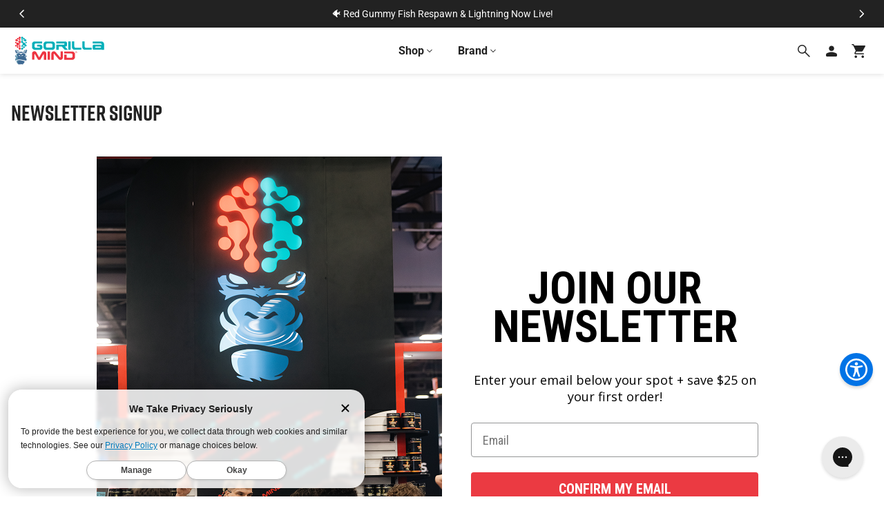

--- FILE ---
content_type: text/html; charset=utf-8
request_url: https://gorillamind.com/pages/newsletter-signup
body_size: 71642
content:
<!doctype html>
<html lang='en'>
	<head>
		<script defer src="https://cdn.skio.com/scripts/shopify/head/shopify.ba9807f79b5cdb6483d5.js"></script>
		
    
    
    
    
    
      
      
    
  
		<script src='https://polaris.truevaultcdn.com/static/pc/XIIAJU3QK/polaris.js'></script>
		<script
		src='https://js.sentry-cdn.com/9575d42c016d4d38a3115e8028c99a50.min.js'
		crossorigin='anonymous'></script>

	<script>
		Sentry.onLoad(function() {
		 Sentry.init({
		  integrations: [
			  Sentry.browserTracingIntegration(),
			  Sentry.replayIntegration({
				  networkDetailAllowUrls: ['/cart/add', '/cart/update', '/cart.js', '/cart.json'],
				  networkRequestHeaders: ["cookie"]
				  networkResponseHeaders: ["x-request-id"],
				  maskAllText: false,
				  blockAllMedia: false,
			  }),
		  ],
		  tracesSampleRate: 0.01, //1% of traces will be captured
		  replaysSessionSampleRate: 0.10, //10% of sessions will have replays
		  replaysOnErrorSampleRate: 1.0, //100% of all sessions with errors will have replays
		  release: window?.BOOMR?.themeVersion ?? "Unknown", //BOOMR appears to be something the Shopify theme infrastructure sets.
		 });
		     
		});
	</script>
		<script defer src='//gorillamind.com/cdn/shop/t/230/assets/event-manager.js?v=72390257487177286151762885011'></script>
		<script src='//gorillamind.com/cdn/shop/t/230/assets/cart-add-interceptor.js?v=136930748520281580691762885011'></script>
		<script defer src='//gorillamind.com/cdn/shop/t/230/assets/ga4-data-layer-analytics.js?v=154507700127987542251762885012'></script>
		<script defer src='//gorillamind.com/cdn/shop/t/230/assets/global.js?v=82071681540691997831746565917'></script>
		<script defer src='//gorillamind.com/cdn/shop/t/230/assets/skeleton.js?v=151427474865847046921759861585'></script>
		<script defer src='//gorillamind.com/cdn/shop/t/230/assets/3p-lazysizes.min.js?v=80408844477857155151734542214'></script>
		<script defer src='//gorillamind.com/cdn/shop/t/230/assets/3p-lazysizes-blurup.min.js?v=40822383286276288661734542214'></script>
		<script defer src="https://cdn.skio.com/scripts/shopify/head/shopify.ba9807f79b5cdb6483d5.js"></script>

		<meta charset='utf-8'>
<meta
	name='viewport'
	content='width=device-width, initial-scale=1.0, height=device-height, minimum-scale=1.0'>
<meta
	name='theme-color'
	content='#DD0013'><meta
		name='description'
		content=''><meta
		name='google-site-verification'
		content='WA_J69efv1H7Jjfs3iJG-vn28cuAa0c-OTQiplXZ8pM'><meta
		name='apple-itunes-app'
		content='app-id=6478541053'>
		<meta property='og:site_name' content='Gorilla Mind'>
<meta property='og:url' content='https://gorillamind.com/pages/newsletter-signup'>
<meta property='og:title' content='Newsletter Signup'>
<meta property='og:type' content='website'>
<meta property='og:description' content='Discover Innovative Formulas | Unlock Your True Mental Potential With The World&#39;s Most Potent And Comprehensive Cognitive Enhancing Dietary Supplements.'><meta property='og:image' content='http://gorillamind.com/cdn/shop/files/Website-Social-Sharing_e3897005-928d-465e-bc70-ad731ad2aaa6.png?v=1706223006'>
	<meta property='og:image:secure_url' content='https://gorillamind.com/cdn/shop/files/Website-Social-Sharing_e3897005-928d-465e-bc70-ad731ad2aaa6.png?v=1706223006'>
	<meta property='og:image:width' content='1200'>
	<meta property='og:image:height' content='628'><meta name='twitter:site' content='@realgorillamind'><meta name='twitter:card' content='summary_large_image'>
<meta name='twitter:title' content='Newsletter Signup'>
<meta name='twitter:description' content='Discover Innovative Formulas | Unlock Your True Mental Potential With The World&#39;s Most Potent And Comprehensive Cognitive Enhancing Dietary Supplements.'>

		<link rel='canonical' href='https://gorillamind.com/pages/newsletter-signup'>
<link rel='preconnect' href='https://cdn.shopify.com' crossorigin>
<link rel='preconnect' href='https://fonts.shopifycdn.com' crossorigin>
<link rel='preconnect' href='https://fonts.googleapis.com' crossorigin>
<link rel='preconnect' href='https://monorail-edge.shopifysvc.com'>
<link rel='dns-prefetch' href='https://cdn.shopify.com'>
<link rel='dns-prefetch' href='https://fonts.shopifycdn.com'>
<link rel='dns-prefetch' href='https://fonts.googleapis.com'>
<link rel='dns-prefetch' href='https://monorail-edge.shopifysvc.com'>
<link rel='dns-prefetch' href='https://www.googletagmanager.com'>
		<link
		rel='icon'
		type='image/png'
		href='//gorillamind.com/cdn/shop/files/GM_Logos-single.png?crop=center&height=32&v=1709920252&width=32'>
	<link
		rel='apple-touch-icon'
		type='image/png'
		href='//gorillamind.com/cdn/shop/files/GM_Logos-single.png?crop=center&height=180&v=1709920252&width=180'>
		<title>Newsletter Signup &ndash; Gorilla Mind</title>
		<style>
	@font-face {
      font-display: swap;
      font-family: Rift;
      src: url("//gorillamind.com/cdn/shop/files/Rift-Medium.woff?v=7634176421461732332");
    }
    @font-face {
      font-display: swap;
      font-family: Rift;
      font-weight: bold;
      src: url("//gorillamind.com/cdn/shop/files/Rift-Bold.woff?v=14671369932538813753");
    }
	
	@font-face {
  font-family: Roboto;
  font-weight: 400;
  font-style: normal;
  font-display: swap;
  src: url("//gorillamind.com/cdn/fonts/roboto/roboto_n4.2019d890f07b1852f56ce63ba45b2db45d852cba.woff2") format("woff2"),
       url("//gorillamind.com/cdn/fonts/roboto/roboto_n4.238690e0007583582327135619c5f7971652fa9d.woff") format("woff");
}

	@font-face {
  font-family: Roboto;
  font-weight: 700;
  font-style: normal;
  font-display: swap;
  src: url("//gorillamind.com/cdn/fonts/roboto/roboto_n7.f38007a10afbbde8976c4056bfe890710d51dec2.woff2") format("woff2"),
       url("//gorillamind.com/cdn/fonts/roboto/roboto_n7.94bfdd3e80c7be00e128703d245c207769d763f9.woff") format("woff");
}

	@font-face {
  font-family: Figtree;
  font-weight: 700;
  font-style: normal;
  font-display: swap;
  src: url("//gorillamind.com/cdn/fonts/figtree/figtree_n7.2fd9bfe01586148e644724096c9d75e8c7a90e55.woff2") format("woff2"),
       url("//gorillamind.com/cdn/fonts/figtree/figtree_n7.ea05de92d862f9594794ab281c4c3a67501ef5fc.woff") format("woff");
}

	@font-face {
  font-family: Roboto;
  font-weight: 400;
  font-style: normal;
  font-display: swap;
  src: url("//gorillamind.com/cdn/fonts/roboto/roboto_n4.2019d890f07b1852f56ce63ba45b2db45d852cba.woff2") format("woff2"),
       url("//gorillamind.com/cdn/fonts/roboto/roboto_n4.238690e0007583582327135619c5f7971652fa9d.woff") format("woff");
}

	@font-face {
  font-family: Roboto;
  font-weight: 700;
  font-style: normal;
  font-display: swap;
  src: url("//gorillamind.com/cdn/fonts/roboto/roboto_n7.f38007a10afbbde8976c4056bfe890710d51dec2.woff2") format("woff2"),
       url("//gorillamind.com/cdn/fonts/roboto/roboto_n7.94bfdd3e80c7be00e128703d245c207769d763f9.woff") format("woff");
}

	:root {
	  --color-accessibility: #00d0dd;
  --color-accessibility-lighter: hsl(184, 100%, clamp(0%, calc(43% + 10%), 100%));
  --color-accessibility-darker: hsl(184, 100%, clamp(0%, calc(43% - 10%), 100%));
  --color-accessibility-translucent: rgba(0, 208, 221, var(--translucent-alpha));
  --color-accessibility-watercolor: rgba(0, 208, 221, var(--watercolor-alpha));
	  --color-error: #af000f;
  --color-error-lighter: hsl(355, 100%, clamp(0%, calc(34% + 10%), 100%));
  --color-error-darker: hsl(355, 100%, clamp(0%, calc(34% - 10%), 100%));
  --color-error-translucent: rgba(175, 0, 15, var(--translucent-alpha));
  --color-error-watercolor: rgba(175, 0, 15, var(--watercolor-alpha));
	  --color-input: #cccccc;
  --color-input-lighter: hsl(0, 0%, clamp(0%, calc(80% + 10%), 100%));
  --color-input-darker: hsl(0, 0%, clamp(0%, calc(80% - 10%), 100%));
  --color-input-translucent: rgba(204, 204, 204, var(--translucent-alpha));
  --color-input-watercolor: rgba(204, 204, 204, var(--watercolor-alpha));
	  --color-input-active: #dd0013;
  --color-input-active-lighter: hsl(355, 100%, clamp(0%, calc(43% + 10%), 100%));
  --color-input-active-darker: hsl(355, 100%, clamp(0%, calc(43% - 10%), 100%));
  --color-input-active-translucent: rgba(221, 0, 19, var(--translucent-alpha));
  --color-input-active-watercolor: rgba(221, 0, 19, var(--watercolor-alpha));
	  --color-primary: #DD0013;
  --color-primary-lighter: hsl(355, 100%, clamp(0%, calc(43% + 10%), 100%));
  --color-primary-darker: hsl(355, 100%, clamp(0%, calc(43% - 10%), 100%));
  --color-primary-translucent: rgba(221, 0, 19, var(--translucent-alpha));
  --color-primary-watercolor: rgba(221, 0, 19, var(--watercolor-alpha));
	  --color-secondary: #F36D27;
  --color-secondary-lighter: hsl(21, 89%, clamp(0%, calc(55% + 10%), 100%));
  --color-secondary-darker: hsl(21, 89%, clamp(0%, calc(55% - 10%), 100%));
  --color-secondary-translucent: rgba(243, 109, 39, var(--translucent-alpha));
  --color-secondary-watercolor: rgba(243, 109, 39, var(--watercolor-alpha));
	  --color-tertiary: #111;
  --color-tertiary-lighter: hsl(0, 0%, clamp(0%, calc(7% + 10%), 100%));
  --color-tertiary-darker: hsl(0, 0%, clamp(0%, calc(7% - 10%), 100%));
  --color-tertiary-translucent: rgba(17, 17, 17, var(--translucent-alpha));
  --color-tertiary-watercolor: rgba(17, 17, 17, var(--watercolor-alpha));
	  --color-success: #1cb11c;
  --color-success-lighter: hsl(120, 73%, clamp(0%, calc(40% + 10%), 100%));
  --color-success-darker: hsl(120, 73%, clamp(0%, calc(40% - 10%), 100%));
  --color-success-translucent: rgba(28, 177, 28, var(--translucent-alpha));
  --color-success-watercolor: rgba(28, 177, 28, var(--watercolor-alpha));
	  --color-warning: #ff9700;
  --color-warning-lighter: hsl(36, 100%, clamp(0%, calc(50% + 10%), 100%));
  --color-warning-darker: hsl(36, 100%, clamp(0%, calc(50% - 10%), 100%));
  --color-warning-translucent: rgba(255, 151, 0, var(--translucent-alpha));
  --color-warning-watercolor: rgba(255, 151, 0, var(--watercolor-alpha));
	  --color-disabled: #ddd;
	  --color-input-placeholder: #666;
	  --color-money: #333;
		--color-money-discounted: #F36D27;
		--color-money-discounted-foreground: #ffffff;
	  --background-color: #ffffff;
	  --border-radius: 4px;
	  --border-width: 2px;
	  --drawer-background: #fff;
	  --font-body: Roboto, sans-serif;
	  --font-header: Figtree, sans-serif;
	  
	   --font-header: Rift; 
	  --font-navigation: Roboto, sans-serif;
	  --header-background: rgba(255, 255, 255, 0.8);
	  --header-filter: blur(0.5rem);
	  --hover-color: rgba(0, 0, 0, 0.08);
	  --hover-size: 0.3rem;
	  --icon-size: 2.5rem;
	  --icon-padding: 0.5rem;
	  --input-background: #fff;
	  --input-padding: 0.75rem 1.5rem;
	  --max-width: 100rem;
	  --padding: 1rem;
	  --quantity-color: rgba(0, 0, 0, 0.08);
	  --shade-color: rgba(0, 0, 0, 0.5);
	  --shade-filter: blur(0.5rem);
	  --speed: 300ms;
	  --speed-loading: calc(var(--speed) * 2);
	  --shadow-surface: 0 0 0.5rem rgba(0, 0, 0, 0.15);
	  --text-color: #222222;
	  --text-shadow: 0 0.1rem 0.25rem rgba(0, 0, 0, 0.25);
	  --translucent-alpha: 0.35;
	  --watercolor-alpha: 0.1;
	}
	* {
	  box-sizing: border-box;
	}
	a {
	  color: var(--color-primary);
	}
	ol,
	ul {
	  padding-inline-start: 2rem;
	}
	body {
	  background-color: var(--background-color);
	  color: var(--text-color);
	  display: flex;
	  flex-direction: column;
	  font-family: var(--font-body);
	  font-size: 1rem;
	  line-height: 1.5;
	  margin: 0;
	  min-height: 100%;
	  overflow-y: auto;
	  padding: 0;
	}
	blockquote {
	  background-color: #eee;
	  border-left: 4px solid #ccc;
	  border-radius: 0 var(--border-radius) var(--border-radius) 0;
	  line-height: 1.5;
	  font-size: 0.9rem;
	  font-style: italic;
	  margin: 1rem 0;
	  padding: 1rem;
	}
	blockquote *:first-child {
	  margin-top: 0;
	}
	blockquote *:last-child {
	  margin-bottom: 0;
	}
	h1, h2, h3, h4, h5, h6 {
	  font-family: var(--font-header);
	  font-weight: bold;
	  line-height: 1.5;
	  margin: 0;
	}
	html {
	  height: 100%;
	  scroll-behavior: smooth;
	}
	.article-card__image-container {
	  background-color: transparent;
	  border: 1px solid #eee;
	}
	.drawer__content {
	  background-color: #fff;
	}
	.drawer__title {
	  color: #222222;
	}
	.product-card__media {
	  aspect-ratio: 1;
	  background-color: #eeeeee;
	  border: 0px solid ;
	}
	
</style>

		<script>
	window.routes = {
		cart_add_url: '/cart/add',
		cart_change_url: '/cart/change',
		cart_update_url: '/cart/update',
		cart_url: '/cart',
	};
</script>

		

<script>
	let data = {};
	
	  data.canonical_url = 'https://gorillamind.com/pages/newsletter-signup';
	
	
	  data.language = 'en';
	
	
	  data.currency = 'USD';
	
	
	  data.organization_name = 'Gorilla Mind';
	
	window.data = data;
</script>

		<script>
		window.gtm_init = true;
	</script>
	
	
		<script>
			(function (w, d, s, l, i) {
				w[l] = w[l] || [];
				w[l].push({ 'gtm.start': new Date().getTime(), 'event': 'gtm.js' });
				var f = d.getElementsByTagName(s)[0],
					j = d.createElement(s),
					dl = l != 'dataLayer' ? '&l=' + l : '';
				j.async = true;
				j.src = 'https://www.googletagmanager.com/gtm.js?id=' + i + dl;
				f.parentNode.insertBefore(j, f);
			})(window, document, 'script', 'dataLayer', 'GTM-P6VMJ8C');
		</script>
	
		<script>
			(function (w, d, s, l, i) {
				w[l] = w[l] || [];
				w[l].push({ 'gtm.start': new Date().getTime(), 'event': 'gtm.js' });
				var f = d.getElementsByTagName(s)[0],
					j = d.createElement(s),
					dl = l != 'dataLayer' ? '&l=' + l : '';
				j.async = true;
				j.src = 'https://www.googletagmanager.com/gtm.js?id=' + i + dl;
				f.parentNode.insertBefore(j, f);
			})(window, document, 'script', 'dataLayer', 'GTM-M7QX5MR9');
		</script>
	

		<script type='application/ld+json'>
	{
	  "@context": "https://schema.org",
	  "@type": "Organization",
	  "name": "Gorilla Mind",
	    "alternateName": "Gorilla Mind",
	    "address": {
	      "@type": "PostalAddress",
	      "streetAddress": "391 N Ancestor Pl, STE 150",
	      "addressLocality": "Boise",
	      "addressRegion": "ID",
	      "postalCode": "83704",
	      "addressCountry": "US"
	    },


"url": "https:\/\/gorillamind.com",
	  "sameAs": ["https://www.facebook.com/GorillaMind/", "https://www.instagram.com/gorillamind/", "https://www.tiktok.com/@gorillamind", "https://twitter.com/realgorillamind", "https://www.youtube.com/c/GorillaMind"]
	}
</script>

		<script type='application/ld+json'>
	{
	  "@context": "https://schema.org",
	  "@type": "WebSite",
	  "name": "Gorilla Mind",
	  "url": "https://gorillamind.com",
	  "potentialAction": {
	    "@type": "SearchAction",
	    "target": "https://gorillamind.com/search?q={search_term_string}",
	    "query-input": "required name=search_term_string"
	  }
	}
</script>

		<link href="//gorillamind.com/cdn/shop/t/230/assets/theme.css?v=126167676053595503291767807433" rel="stylesheet" type="text/css" media="all" />
		<script defer src='//gorillamind.com/cdn/shop/t/230/assets/announcement-bar.js?v=133995055709416022541744832097'></script>
<script defer src='//gorillamind.com/cdn/shop/t/230/assets/navigation.js?v=149957977875033559131734542214'></script>
<script defer src='//gorillamind.com/cdn/shop/t/230/assets/cacheable-renderer.js?v=176000834432795549371767807432'></script>
<script defer src='//gorillamind.com/cdn/shop/t/230/assets/product-card.js?v=20171368056756556701763656491'></script>
<script defer src='//gorillamind.com/cdn/shop/t/230/assets/quick-add-dropdown.js?v=169013412485495717651744832101'></script>
<script defer src='//gorillamind.com/cdn/shop/t/230/assets/cart.js?v=130199227557397177511767798622'></script>
<script defer src='//gorillamind.com/cdn/shop/t/230/assets/carousel.js?v=128672272200086235211759861583'></script>
<script defer src='//gorillamind.com/cdn/shop/t/230/assets/accordion.js?v=122180700999676869421744832097'></script>
<script defer src='//gorillamind.com/cdn/shop/t/230/assets/quantity.js?v=19182736760895125871744832100'></script>
<script defer src='//gorillamind.com/cdn/shop/t/230/assets/drawer.js?v=113683973761865405881745429707'></script>
<script defer src='//gorillamind.com/cdn/shop/t/230/assets/modal.js?v=98630898684386531361744832099'></script><script defer src='//gorillamind.com/cdn/shop/t/230/assets/3p-yotpo-widget-observer.js?v=162499902721195294221750959414'></script>
	<script async src='https://cdn-widgetsrepository.yotpo.com/v1/loader/lF5R8plWrZ8Gbqx3PV3Xz8ePOCfMEgy4ucGmZpog'></script>
	<link rel='stylesheet' href='//gorillamind.com/cdn/shop/t/230/assets/3p-yotpo.css?v=162604699203705820521750959414'>
		<script>window.performance && window.performance.mark && window.performance.mark('shopify.content_for_header.start');</script><meta id="shopify-digital-wallet" name="shopify-digital-wallet" content="/36925800493/digital_wallets/dialog">
<meta name="shopify-checkout-api-token" content="b3f39ddc0844de1a5d5c90d2a45ddaba">
<meta id="in-context-paypal-metadata" data-shop-id="36925800493" data-venmo-supported="true" data-environment="production" data-locale="en_US" data-paypal-v4="true" data-currency="USD">
<script async="async" src="/checkouts/internal/preloads.js?locale=en-US"></script>
<link rel="preconnect" href="https://shop.app" crossorigin="anonymous">
<script async="async" src="https://shop.app/checkouts/internal/preloads.js?locale=en-US&shop_id=36925800493" crossorigin="anonymous"></script>
<script id="shopify-features" type="application/json">{"accessToken":"b3f39ddc0844de1a5d5c90d2a45ddaba","betas":["rich-media-storefront-analytics"],"domain":"gorillamind.com","predictiveSearch":true,"shopId":36925800493,"locale":"en"}</script>
<script>var Shopify = Shopify || {};
Shopify.shop = "gorilla-mind.myshopify.com";
Shopify.locale = "en";
Shopify.currency = {"active":"USD","rate":"1.0"};
Shopify.country = "US";
Shopify.theme = {"name":"unified-theme\/gm-main","id":134302564397,"schema_name":"Unified Theme","schema_version":"1.51.0","theme_store_id":null,"role":"main"};
Shopify.theme.handle = "null";
Shopify.theme.style = {"id":null,"handle":null};
Shopify.cdnHost = "gorillamind.com/cdn";
Shopify.routes = Shopify.routes || {};
Shopify.routes.root = "/";</script>
<script type="module">!function(o){(o.Shopify=o.Shopify||{}).modules=!0}(window);</script>
<script>!function(o){function n(){var o=[];function n(){o.push(Array.prototype.slice.apply(arguments))}return n.q=o,n}var t=o.Shopify=o.Shopify||{};t.loadFeatures=n(),t.autoloadFeatures=n()}(window);</script>
<script>
  window.ShopifyPay = window.ShopifyPay || {};
  window.ShopifyPay.apiHost = "shop.app\/pay";
  window.ShopifyPay.redirectState = null;
</script>
<script id="shop-js-analytics" type="application/json">{"pageType":"page"}</script>
<script defer="defer" async type="module" src="//gorillamind.com/cdn/shopifycloud/shop-js/modules/v2/client.init-shop-cart-sync_IZsNAliE.en.esm.js"></script>
<script defer="defer" async type="module" src="//gorillamind.com/cdn/shopifycloud/shop-js/modules/v2/chunk.common_0OUaOowp.esm.js"></script>
<script type="module">
  await import("//gorillamind.com/cdn/shopifycloud/shop-js/modules/v2/client.init-shop-cart-sync_IZsNAliE.en.esm.js");
await import("//gorillamind.com/cdn/shopifycloud/shop-js/modules/v2/chunk.common_0OUaOowp.esm.js");

  window.Shopify.SignInWithShop?.initShopCartSync?.({"fedCMEnabled":true,"windoidEnabled":true});

</script>
<script>
  window.Shopify = window.Shopify || {};
  if (!window.Shopify.featureAssets) window.Shopify.featureAssets = {};
  window.Shopify.featureAssets['shop-js'] = {"shop-cart-sync":["modules/v2/client.shop-cart-sync_DLOhI_0X.en.esm.js","modules/v2/chunk.common_0OUaOowp.esm.js"],"init-fed-cm":["modules/v2/client.init-fed-cm_C6YtU0w6.en.esm.js","modules/v2/chunk.common_0OUaOowp.esm.js"],"shop-button":["modules/v2/client.shop-button_BCMx7GTG.en.esm.js","modules/v2/chunk.common_0OUaOowp.esm.js"],"shop-cash-offers":["modules/v2/client.shop-cash-offers_BT26qb5j.en.esm.js","modules/v2/chunk.common_0OUaOowp.esm.js","modules/v2/chunk.modal_CGo_dVj3.esm.js"],"init-windoid":["modules/v2/client.init-windoid_B9PkRMql.en.esm.js","modules/v2/chunk.common_0OUaOowp.esm.js"],"init-shop-email-lookup-coordinator":["modules/v2/client.init-shop-email-lookup-coordinator_DZkqjsbU.en.esm.js","modules/v2/chunk.common_0OUaOowp.esm.js"],"shop-toast-manager":["modules/v2/client.shop-toast-manager_Di2EnuM7.en.esm.js","modules/v2/chunk.common_0OUaOowp.esm.js"],"shop-login-button":["modules/v2/client.shop-login-button_BtqW_SIO.en.esm.js","modules/v2/chunk.common_0OUaOowp.esm.js","modules/v2/chunk.modal_CGo_dVj3.esm.js"],"avatar":["modules/v2/client.avatar_BTnouDA3.en.esm.js"],"pay-button":["modules/v2/client.pay-button_CWa-C9R1.en.esm.js","modules/v2/chunk.common_0OUaOowp.esm.js"],"init-shop-cart-sync":["modules/v2/client.init-shop-cart-sync_IZsNAliE.en.esm.js","modules/v2/chunk.common_0OUaOowp.esm.js"],"init-customer-accounts":["modules/v2/client.init-customer-accounts_DenGwJTU.en.esm.js","modules/v2/client.shop-login-button_BtqW_SIO.en.esm.js","modules/v2/chunk.common_0OUaOowp.esm.js","modules/v2/chunk.modal_CGo_dVj3.esm.js"],"init-shop-for-new-customer-accounts":["modules/v2/client.init-shop-for-new-customer-accounts_JdHXxpS9.en.esm.js","modules/v2/client.shop-login-button_BtqW_SIO.en.esm.js","modules/v2/chunk.common_0OUaOowp.esm.js","modules/v2/chunk.modal_CGo_dVj3.esm.js"],"init-customer-accounts-sign-up":["modules/v2/client.init-customer-accounts-sign-up_D6__K_p8.en.esm.js","modules/v2/client.shop-login-button_BtqW_SIO.en.esm.js","modules/v2/chunk.common_0OUaOowp.esm.js","modules/v2/chunk.modal_CGo_dVj3.esm.js"],"checkout-modal":["modules/v2/client.checkout-modal_C_ZQDY6s.en.esm.js","modules/v2/chunk.common_0OUaOowp.esm.js","modules/v2/chunk.modal_CGo_dVj3.esm.js"],"shop-follow-button":["modules/v2/client.shop-follow-button_XetIsj8l.en.esm.js","modules/v2/chunk.common_0OUaOowp.esm.js","modules/v2/chunk.modal_CGo_dVj3.esm.js"],"lead-capture":["modules/v2/client.lead-capture_DvA72MRN.en.esm.js","modules/v2/chunk.common_0OUaOowp.esm.js","modules/v2/chunk.modal_CGo_dVj3.esm.js"],"shop-login":["modules/v2/client.shop-login_ClXNxyh6.en.esm.js","modules/v2/chunk.common_0OUaOowp.esm.js","modules/v2/chunk.modal_CGo_dVj3.esm.js"],"payment-terms":["modules/v2/client.payment-terms_CNlwjfZz.en.esm.js","modules/v2/chunk.common_0OUaOowp.esm.js","modules/v2/chunk.modal_CGo_dVj3.esm.js"]};
</script>
<script>(function() {
  var isLoaded = false;
  function asyncLoad() {
    if (isLoaded) return;
    isLoaded = true;
    var urls = ["\/\/staticw2.yotpo.com\/lF5R8plWrZ8Gbqx3PV3Xz8ePOCfMEgy4ucGmZpog\/widget.js?shop=gorilla-mind.myshopify.com","https:\/\/cdn-loyalty.yotpo.com\/loader\/gYXzRivQPrPjrze5PQJTWQ.js?shop=gorilla-mind.myshopify.com","https:\/\/beacon.riskified.com\/?shop=gorilla-mind.myshopify.com","https:\/\/superfiliate-cdn.com\/storefront.js?shop=gorilla-mind.myshopify.com","https:\/\/cdn.nfcube.com\/instafeed-a8b7d7ce4de2e2c8d366e50286b2a906.js?shop=gorilla-mind.myshopify.com","https:\/\/d18eg7dreypte5.cloudfront.net\/browse-abandonment\/smsbump_timer.js?shop=gorilla-mind.myshopify.com","https:\/\/cdn.tapcart.com\/webbridge-sdk\/webbridge.umd.js?shop=gorilla-mind.myshopify.com","https:\/\/d18eg7dreypte5.cloudfront.net\/scripts\/integrations\/subscription.js?shop=gorilla-mind.myshopify.com","https:\/\/dr4qe3ddw9y32.cloudfront.net\/awin-shopify-integration-code.js?aid=119295\u0026v=shopifyApp_5.2.3\u0026ts=1761756684039\u0026shop=gorilla-mind.myshopify.com","\/\/cdn.shopify.com\/proxy\/a9b692c5a30acb2d1cc14f328d7a9bef3dac3e83503c00efc1acb696d2f76587\/sa-prod.saincserv.com\/i\/notification-G7B2EUZ3.js?shop=gorilla-mind.myshopify.com\u0026sp-cache-control=cHVibGljLCBtYXgtYWdlPTkwMA"];
    for (var i = 0; i < urls.length; i++) {
      var s = document.createElement('script');
      s.type = 'text/javascript';
      s.async = true;
      s.src = urls[i];
      var x = document.getElementsByTagName('script')[0];
      x.parentNode.insertBefore(s, x);
    }
  };
  if(window.attachEvent) {
    window.attachEvent('onload', asyncLoad);
  } else {
    window.addEventListener('load', asyncLoad, false);
  }
})();</script>
<script id="__st">var __st={"a":36925800493,"offset":-25200,"reqid":"e5c5678e-d13b-4caf-a541-07e4894b82e4-1768543751","pageurl":"gorillamind.com\/pages\/newsletter-signup","s":"pages-80116777005","u":"34ca5e14e919","p":"page","rtyp":"page","rid":80116777005};</script>
<script>window.ShopifyPaypalV4VisibilityTracking = true;</script>
<script id="captcha-bootstrap">!function(){'use strict';const t='contact',e='account',n='new_comment',o=[[t,t],['blogs',n],['comments',n],[t,'customer']],c=[[e,'customer_login'],[e,'guest_login'],[e,'recover_customer_password'],[e,'create_customer']],r=t=>t.map((([t,e])=>`form[action*='/${t}']:not([data-nocaptcha='true']) input[name='form_type'][value='${e}']`)).join(','),a=t=>()=>t?[...document.querySelectorAll(t)].map((t=>t.form)):[];function s(){const t=[...o],e=r(t);return a(e)}const i='password',u='form_key',d=['recaptcha-v3-token','g-recaptcha-response','h-captcha-response',i],f=()=>{try{return window.sessionStorage}catch{return}},m='__shopify_v',_=t=>t.elements[u];function p(t,e,n=!1){try{const o=window.sessionStorage,c=JSON.parse(o.getItem(e)),{data:r}=function(t){const{data:e,action:n}=t;return t[m]||n?{data:e,action:n}:{data:t,action:n}}(c);for(const[e,n]of Object.entries(r))t.elements[e]&&(t.elements[e].value=n);n&&o.removeItem(e)}catch(o){console.error('form repopulation failed',{error:o})}}const l='form_type',E='cptcha';function T(t){t.dataset[E]=!0}const w=window,h=w.document,L='Shopify',v='ce_forms',y='captcha';let A=!1;((t,e)=>{const n=(g='f06e6c50-85a8-45c8-87d0-21a2b65856fe',I='https://cdn.shopify.com/shopifycloud/storefront-forms-hcaptcha/ce_storefront_forms_captcha_hcaptcha.v1.5.2.iife.js',D={infoText:'Protected by hCaptcha',privacyText:'Privacy',termsText:'Terms'},(t,e,n)=>{const o=w[L][v],c=o.bindForm;if(c)return c(t,g,e,D).then(n);var r;o.q.push([[t,g,e,D],n]),r=I,A||(h.body.append(Object.assign(h.createElement('script'),{id:'captcha-provider',async:!0,src:r})),A=!0)});var g,I,D;w[L]=w[L]||{},w[L][v]=w[L][v]||{},w[L][v].q=[],w[L][y]=w[L][y]||{},w[L][y].protect=function(t,e){n(t,void 0,e),T(t)},Object.freeze(w[L][y]),function(t,e,n,w,h,L){const[v,y,A,g]=function(t,e,n){const i=e?o:[],u=t?c:[],d=[...i,...u],f=r(d),m=r(i),_=r(d.filter((([t,e])=>n.includes(e))));return[a(f),a(m),a(_),s()]}(w,h,L),I=t=>{const e=t.target;return e instanceof HTMLFormElement?e:e&&e.form},D=t=>v().includes(t);t.addEventListener('submit',(t=>{const e=I(t);if(!e)return;const n=D(e)&&!e.dataset.hcaptchaBound&&!e.dataset.recaptchaBound,o=_(e),c=g().includes(e)&&(!o||!o.value);(n||c)&&t.preventDefault(),c&&!n&&(function(t){try{if(!f())return;!function(t){const e=f();if(!e)return;const n=_(t);if(!n)return;const o=n.value;o&&e.removeItem(o)}(t);const e=Array.from(Array(32),(()=>Math.random().toString(36)[2])).join('');!function(t,e){_(t)||t.append(Object.assign(document.createElement('input'),{type:'hidden',name:u})),t.elements[u].value=e}(t,e),function(t,e){const n=f();if(!n)return;const o=[...t.querySelectorAll(`input[type='${i}']`)].map((({name:t})=>t)),c=[...d,...o],r={};for(const[a,s]of new FormData(t).entries())c.includes(a)||(r[a]=s);n.setItem(e,JSON.stringify({[m]:1,action:t.action,data:r}))}(t,e)}catch(e){console.error('failed to persist form',e)}}(e),e.submit())}));const S=(t,e)=>{t&&!t.dataset[E]&&(n(t,e.some((e=>e===t))),T(t))};for(const o of['focusin','change'])t.addEventListener(o,(t=>{const e=I(t);D(e)&&S(e,y())}));const B=e.get('form_key'),M=e.get(l),P=B&&M;t.addEventListener('DOMContentLoaded',(()=>{const t=y();if(P)for(const e of t)e.elements[l].value===M&&p(e,B);[...new Set([...A(),...v().filter((t=>'true'===t.dataset.shopifyCaptcha))])].forEach((e=>S(e,t)))}))}(h,new URLSearchParams(w.location.search),n,t,e,['guest_login'])})(!0,!0)}();</script>
<script integrity="sha256-4kQ18oKyAcykRKYeNunJcIwy7WH5gtpwJnB7kiuLZ1E=" data-source-attribution="shopify.loadfeatures" defer="defer" src="//gorillamind.com/cdn/shopifycloud/storefront/assets/storefront/load_feature-a0a9edcb.js" crossorigin="anonymous"></script>
<script crossorigin="anonymous" defer="defer" src="//gorillamind.com/cdn/shopifycloud/storefront/assets/shopify_pay/storefront-65b4c6d7.js?v=20250812"></script>
<script data-source-attribution="shopify.dynamic_checkout.dynamic.init">var Shopify=Shopify||{};Shopify.PaymentButton=Shopify.PaymentButton||{isStorefrontPortableWallets:!0,init:function(){window.Shopify.PaymentButton.init=function(){};var t=document.createElement("script");t.src="https://gorillamind.com/cdn/shopifycloud/portable-wallets/latest/portable-wallets.en.js",t.type="module",document.head.appendChild(t)}};
</script>
<script data-source-attribution="shopify.dynamic_checkout.buyer_consent">
  function portableWalletsHideBuyerConsent(e){var t=document.getElementById("shopify-buyer-consent"),n=document.getElementById("shopify-subscription-policy-button");t&&n&&(t.classList.add("hidden"),t.setAttribute("aria-hidden","true"),n.removeEventListener("click",e))}function portableWalletsShowBuyerConsent(e){var t=document.getElementById("shopify-buyer-consent"),n=document.getElementById("shopify-subscription-policy-button");t&&n&&(t.classList.remove("hidden"),t.removeAttribute("aria-hidden"),n.addEventListener("click",e))}window.Shopify?.PaymentButton&&(window.Shopify.PaymentButton.hideBuyerConsent=portableWalletsHideBuyerConsent,window.Shopify.PaymentButton.showBuyerConsent=portableWalletsShowBuyerConsent);
</script>
<script data-source-attribution="shopify.dynamic_checkout.cart.bootstrap">document.addEventListener("DOMContentLoaded",(function(){function t(){return document.querySelector("shopify-accelerated-checkout-cart, shopify-accelerated-checkout")}if(t())Shopify.PaymentButton.init();else{new MutationObserver((function(e,n){t()&&(Shopify.PaymentButton.init(),n.disconnect())})).observe(document.body,{childList:!0,subtree:!0})}}));
</script>
<link id="shopify-accelerated-checkout-styles" rel="stylesheet" media="screen" href="https://gorillamind.com/cdn/shopifycloud/portable-wallets/latest/accelerated-checkout-backwards-compat.css" crossorigin="anonymous">
<style id="shopify-accelerated-checkout-cart">
        #shopify-buyer-consent {
  margin-top: 1em;
  display: inline-block;
  width: 100%;
}

#shopify-buyer-consent.hidden {
  display: none;
}

#shopify-subscription-policy-button {
  background: none;
  border: none;
  padding: 0;
  text-decoration: underline;
  font-size: inherit;
  cursor: pointer;
}

#shopify-subscription-policy-button::before {
  box-shadow: none;
}

      </style>
<link rel="stylesheet" media="screen" href="//gorillamind.com/cdn/shop/t/230/compiled_assets/styles.css?89553">
<script id="sections-script" data-sections="drawer-navigation,footer" defer="defer" src="//gorillamind.com/cdn/shop/t/230/compiled_assets/scripts.js?89553"></script>
<script>window.performance && window.performance.mark && window.performance.mark('shopify.content_for_header.end');</script>
		<style>
	.badge.badge--lightning-deal .badge__text {
	  text-transform: capitalize;
	}
	.lightning-deal__bar.lightning-deal__progress-bar {
	
	
	
	}
	.lightning-deal__bar.lightning-deal__timer {
	
	
	
	}
</style>

<link href="//gorillamind.com/cdn/shop/t/230/assets/lightning-deals.css?v=22140638191514859141734542215" rel="stylesheet" type="text/css" media="all" />
<script defer src='//gorillamind.com/cdn/shop/t/230/assets/lightning-deal-bars.js?v=170657280086317157321734542214'></script>
<script defer src='//gorillamind.com/cdn/shop/t/230/assets/lightning-deal-cart-validator.js?v=51980407673387293231741706023'></script>
<script defer src='//gorillamind.com/cdn/shop/t/230/assets/3p-saved-by-lightning-deal-cart-handler.js?v=40262821331124018161741706022'></script>
<script defer src='//gorillamind.com/cdn/shop/t/230/assets/lightning-deal-cart-handler.js?v=22197549337876185411741706023'></script>


	<!-- BEGIN app block: shopify://apps/jurni-ai-personalized-funnels/blocks/jurni-core/51e0829e-f6f8-4328-8662-ab39f09b4d22 -->

<!-- END app block --><!-- BEGIN app block: shopify://apps/skio-subscriptions-yc-s20/blocks/referral-banner-block/de50f7a4-0bb0-4d4c-84e2-c03dce83436d --><div
  class="skioReferralBanner"
  id="skioReferralBanner"
  style="background-color: #EAFFED; border-color: #EAFFED; box-shadow: 0px 2px 8px 0px rgba(0, 0, 0, 0.04), 0px -2px 8px 0px rgba(0, 0, 0, 0.02); display: none; padding-top: 5px; padding-bottom: 5px;"
  data-nosnippet
>
  <svg
    class="skioReferralBannerIcon"
    width="40"
    height="40"
    viewBox="0 0 32 32"
    fill="none"
    xmlns="http://www.w3.org/2000/svg">
    <path
      d="M0 16C0 7.16344 7.16344 0 16 0C24.8366 0 32 7.16344 32 16C32 24.8366 24.8366 32 16 32C7.16344 32 0 24.8366 0 16Z"
      fill="#73E2A3"
      class="skio-banner-icon-background" />
    <path
      d="M14.6663 13.3333V12.6667M14.6663 16.3333V15.6667M14.6663 19.3333V18.6667M11.4663 10.6667H20.533C21.2797 10.6667 21.6531 10.6667 21.9383 10.812C22.1892 10.9398 22.3932 11.1438 22.521 11.3947C22.6663 11.6799 22.6663 12.0533 22.6663 12.8V13.6667C21.3777 13.6667 20.333 14.7113 20.333 16C20.333 17.2887 21.3777 18.3333 22.6663 18.3333V19.2C22.6663 19.9467 22.6663 20.3201 22.521 20.6053C22.3932 20.8562 22.1892 21.0602 21.9383 21.188C21.6531 21.3333 21.2797 21.3333 20.533 21.3333H11.4663C10.7196 21.3333 10.3462 21.3333 10.061 21.188C9.81014 21.0602 9.60616 20.8562 9.47833 20.6053C9.33301 20.3201 9.33301 19.9467 9.33301 19.2V18.3333C10.6217 18.3333 11.6663 17.2887 11.6663 16C11.6663 14.7113 10.6217 13.6667 9.33301 13.6667V12.8C9.33301 12.0533 9.33301 11.6799 9.47833 11.3947C9.60616 11.1438 9.81014 10.9398 10.061 10.812C10.3462 10.6667 10.7196 10.6667 11.4663 10.6667Z"
      stroke="#087443"
      stroke-width="1.33333"
      stroke-linecap="round"
      stroke-linejoin="round"
      class="skio-banner-icon-path" />
  </svg>
  <div class="skioReferralBannerText" id="referralDiscountCode"><p><b>Referral discount applied to cart!</b> Create your first order and enjoy the credits from your friend!</p></div>
  <div
    class="skioReferralBannerClose"
    onclick="onCloseSkioReferralBanner()"
  >
    <svg
      width="25"
      height="24"
      viewBox="0 0 25 24"
      fill="none"
      xmlns="http://www.w3.org/2000/svg"
      class="skio-close-icon">
      <path
        d="M17.2197 7L7.21973 17M7.21973 7L17.2197 17"
        stroke="#23A136"
        stroke-width="2"
        stroke-linecap="round"
        stroke-linejoin="round"
        class="skio-close-icon-path" />
    </svg>
  </div>
</div>

<!-- END app block --><!-- BEGIN app block: shopify://apps/gorgias-live-chat-helpdesk/blocks/gorgias/a66db725-7b96-4e3f-916e-6c8e6f87aaaa -->
<script defer data-gorgias-loader-chat src="https://config.gorgias.chat/bundle-loader/shopify/gorilla-mind.myshopify.com"></script>


<script defer data-gorgias-loader-convert  src="https://cdn.9gtb.com/loader.js"></script>


<script defer data-gorgias-loader-mailto-replace  src="https://config.gorgias.help/api/contact-forms/replace-mailto-script.js?shopName=gorilla-mind"></script>


<!-- END app block --><!-- BEGIN app block: shopify://apps/yotpo-loyalty-rewards/blocks/loader-app-embed-block/2f9660df-5018-4e02-9868-ee1fb88d6ccd -->



<!-- END app block --><!-- BEGIN app block: shopify://apps/black-crow-ai-that-delivers/blocks/blackcrow_ai_script/3e73f597-cb71-47a1-8a06-0c931482ecd2 -->

<script type="text/javascript" async src="https://shopify-init.blackcrow.ai/js/core/gorilla-mind.js?shop=gorilla-mind.myshopify.com&tagSrc=ShopifyThemeAppExtension"></script>


<!-- END app block --><!-- BEGIN app block: shopify://apps/klaviyo-email-marketing-sms/blocks/klaviyo-onsite-embed/2632fe16-c075-4321-a88b-50b567f42507 -->












  <script async src="https://static.klaviyo.com/onsite/js/VU3THZ/klaviyo.js?company_id=VU3THZ"></script>
  <script>!function(){if(!window.klaviyo){window._klOnsite=window._klOnsite||[];try{window.klaviyo=new Proxy({},{get:function(n,i){return"push"===i?function(){var n;(n=window._klOnsite).push.apply(n,arguments)}:function(){for(var n=arguments.length,o=new Array(n),w=0;w<n;w++)o[w]=arguments[w];var t="function"==typeof o[o.length-1]?o.pop():void 0,e=new Promise((function(n){window._klOnsite.push([i].concat(o,[function(i){t&&t(i),n(i)}]))}));return e}}})}catch(n){window.klaviyo=window.klaviyo||[],window.klaviyo.push=function(){var n;(n=window._klOnsite).push.apply(n,arguments)}}}}();</script>

  




  <script>
    window.klaviyoReviewsProductDesignMode = false
  </script>







<!-- END app block --><!-- BEGIN app block: shopify://apps/yotpo-product-reviews/blocks/settings/eb7dfd7d-db44-4334-bc49-c893b51b36cf -->


  <script type="text/javascript" src="https://cdn-widgetsrepository.yotpo.com/v1/loader/lF5R8plWrZ8Gbqx3PV3Xz8ePOCfMEgy4ucGmZpog?languageCode=en" async></script>



  
<!-- END app block --><!-- BEGIN app block: shopify://apps/savedby-package-protection/blocks/savedby-storefront-widget/6d4bce9c-696c-4f95-8a15-0cc2b2b9e839 --><!-- START SAVEDBY EXTENSION -->
<script>
  const widgetConfig = {"excludedProducts":[],"feeTiers":[{"max":70,"price":1.67,"variantId":42758634831917},{"max":100,"price":2.97,"variantId":42758634864685},{"max":150,"price":4.47,"variantId":42758634897453},{"max":200,"price":5.97,"variantId":42758634930221},{"max":250,"price":7.97,"variantId":42758634962989},{"max":300,"price":9.47,"variantId":42758634995757},{"max":350,"price":11.47,"variantId":42758635028525},{"max":400,"price":12.97,"variantId":42758635061293},{"max":450,"price":14.97,"variantId":42758635094061},{"max":500,"price":16.47,"variantId":42758635126829},{"max":550,"price":18.47,"variantId":42758635159597},{"max":600,"price":19.97,"variantId":42758635192365},{"max":650,"price":21.97,"variantId":42758635225133},{"max":700,"price":23.47,"variantId":42758635257901},{"max":750,"price":25.47,"variantId":42758635290669},{"max":800,"price":26.97,"variantId":42758635323437},{"max":850,"price":28.97,"variantId":42758635356205},{"max":900,"price":30.47,"variantId":42758635388973},{"max":950,"price":32.47,"variantId":42758635421741},{"max":1000,"price":33.97,"variantId":42758635454509},{"max":1050,"price":35.97,"variantId":42758635487277},{"max":1100,"price":37.47,"variantId":42758635520045},{"max":1150,"price":39.47,"variantId":42758635552813},{"max":1200,"price":40.97,"variantId":42758635585581}],"nonCoveredProducts":["gid://shopify/Product/8280510922797"],"protectionProduct":"gid://shopify/Product/7938887843885","widgetExcludedProducts":[],"storefront":{"version":"v6.2.2","variant":"BASIC","autoOptIn":false,"info":{"description":"Package Protection","title":"Checkout+"},"useOnlyAjaxToRemove":true,"checkoutText":"","optOutText":"Continue Without Package Protection","customCSS":":host {}","checkoutButtonExclusions":{"attributes":[],"classNames":[]}},"checkout":{"variant":"LOWPRO","title":"","textContent":"","popup":{"isOrderSatisfaction":false,"point1Title":"","point1Body":"","point2Body":"","point3Title":"","point3Body":"","point2Title":"","carbonPointTitle":"","carbonPointBody":"","iconColor":"","bannerSrc":"","carbonPointIcon":""},"hidePrice":false,"autoOptIn":true},"currentPlan":{"id":"bYehvYMPeNjacRa04h9z","isOrderSatisfaction":false},"enableConditions":{"checkout":[]}};
  let _SavedBy_sfwVersion = widgetConfig.storefront.version
  const devVersion = localStorage.getItem('SAVEDBY_DEV_VERSION');
  if (devVersion?.match(/^v\d+\.\d+\.\d+-beta\.\d+$/)) _SavedBy_sfwVersion = devVersion;
  if (!_SavedBy_sfwVersion) console.error('[SAVEDBY] Missing SFW version');
  const useLegacy = _SavedBy_sfwVersion < 'v7';
</script>
<!-- BEGIN app snippet: legacy --><script>
  try {
    (function() {
      if (!useLegacy) return
      console.debug('[SAVEDBY] Loading legacy extension');
      class SavedBy {
        #checkoutButtonDisabled = false;
        #isMerchantResponsible = false;

        constructor() {
          if (window.performance && window.performance.mark) window.performance.mark('savedby-init-start');
          safeIdleCallback(() => {
            this.initializeCartLogic()
          })

          this.initializeCritical()

          if (window.performance && window.performance.mark) {
            window.performance.mark('savedby-init-end');
            window.performance.measure('savedby-init', 'savedby-init-start', 'savedby-init-end');
          }
        }

        initializeCritical() {
          // SHOP STATE
          this.cart = {"note":null,"attributes":{},"original_total_price":0,"total_price":0,"total_discount":0,"total_weight":0.0,"item_count":0,"items":[],"requires_shipping":false,"currency":"USD","items_subtotal_price":0,"cart_level_discount_applications":[],"checkout_charge_amount":0};
          this.product =  {"id":7938887843885,"title":"SavedBy Package Protection","handle":"savedby-package-protection","description":"\u003ch4\u003e\n\u003cstrong\u003eTo learn more about SavedBy's Policies, please click here: \u003c\/strong\u003e\u003cspan style=\"color: #2b00ff;\"\u003e\u003ca href=\"https:\/\/savedby.io\/policies\" style=\"color: #2b00ff;\" target=\"_blank\"\u003ehttps:\/\/savedby.io\/policies\u003c\/a\u003e\u003c\/span\u003e\n\u003c\/h4\u003e\n\u003cp\u003e \u003c\/p\u003e","published_at":"2024-06-05T12:46:02-06:00","created_at":"2024-06-03T10:30:57-06:00","vendor":"SavedBy","type":"Insurance","tags":["BFCM2024","black_crow_do_not_cross_sell","black_crow_do_not_replenish","black_crow_do_not_subscribe","exclude_rebuy","exclude_stamped","smart-cart-hidden","smart-cart-shipping-excluded","YBlocklist"],"price":167,"price_min":167,"price_max":4097,"available":true,"price_varies":true,"compare_at_price":null,"compare_at_price_min":0,"compare_at_price_max":0,"compare_at_price_varies":false,"variants":[{"id":42758634831917,"title":"$1.67","option1":"$1.67","option2":null,"option3":null,"sku":"savedby-1","requires_shipping":false,"taxable":false,"featured_image":null,"available":true,"name":"SavedBy Package Protection - $1.67","public_title":"$1.67","options":["$1.67"],"price":167,"weight":0,"compare_at_price":null,"inventory_management":null,"barcode":null,"requires_selling_plan":false,"selling_plan_allocations":[{"price_adjustments":[{"position":1,"price":125}],"price":125,"compare_at_price":167,"per_delivery_price":125,"selling_plan_id":1566998573,"selling_plan_group_id":"d1c31b7d875f371afdda85ee0906e6c15aee403a"},{"price_adjustments":[{"position":1,"price":125}],"price":125,"compare_at_price":167,"per_delivery_price":125,"selling_plan_id":1592623149,"selling_plan_group_id":"d1c31b7d875f371afdda85ee0906e6c15aee403a"},{"price_adjustments":[{"position":1,"price":125}],"price":125,"compare_at_price":167,"per_delivery_price":125,"selling_plan_id":1592688685,"selling_plan_group_id":"d1c31b7d875f371afdda85ee0906e6c15aee403a"},{"price_adjustments":[{"position":1,"price":125}],"price":125,"compare_at_price":167,"per_delivery_price":125,"selling_plan_id":1592786989,"selling_plan_group_id":"d1c31b7d875f371afdda85ee0906e6c15aee403a"},{"price_adjustments":[{"position":1,"price":125}],"price":125,"compare_at_price":167,"per_delivery_price":125,"selling_plan_id":1592885293,"selling_plan_group_id":"d1c31b7d875f371afdda85ee0906e6c15aee403a"},{"price_adjustments":[{"position":1,"price":125}],"price":125,"compare_at_price":167,"per_delivery_price":125,"selling_plan_id":1593016365,"selling_plan_group_id":"d1c31b7d875f371afdda85ee0906e6c15aee403a"},{"price_adjustments":[{"position":1,"price":125}],"price":125,"compare_at_price":167,"per_delivery_price":125,"selling_plan_id":1593081901,"selling_plan_group_id":"d1c31b7d875f371afdda85ee0906e6c15aee403a"},{"price_adjustments":[{"position":1,"price":150}],"price":150,"compare_at_price":167,"per_delivery_price":150,"selling_plan_id":2763980845,"selling_plan_group_id":"d1c31b7d875f371afdda85ee0906e6c15aee403a"},{"price_adjustments":[{"position":1,"price":125}],"price":125,"compare_at_price":167,"per_delivery_price":125,"selling_plan_id":1567031341,"selling_plan_group_id":"d1c31b7d875f371afdda85ee0906e6c15aee403a"},{"price_adjustments":[{"position":1,"price":125}],"price":125,"compare_at_price":167,"per_delivery_price":125,"selling_plan_id":1592655917,"selling_plan_group_id":"d1c31b7d875f371afdda85ee0906e6c15aee403a"},{"price_adjustments":[{"position":1,"price":125}],"price":125,"compare_at_price":167,"per_delivery_price":125,"selling_plan_id":1592721453,"selling_plan_group_id":"d1c31b7d875f371afdda85ee0906e6c15aee403a"},{"price_adjustments":[{"position":1,"price":125}],"price":125,"compare_at_price":167,"per_delivery_price":125,"selling_plan_id":1592819757,"selling_plan_group_id":"d1c31b7d875f371afdda85ee0906e6c15aee403a"},{"price_adjustments":[{"position":1,"price":125}],"price":125,"compare_at_price":167,"per_delivery_price":125,"selling_plan_id":1592918061,"selling_plan_group_id":"d1c31b7d875f371afdda85ee0906e6c15aee403a"},{"price_adjustments":[{"position":1,"price":125}],"price":125,"compare_at_price":167,"per_delivery_price":125,"selling_plan_id":1593049133,"selling_plan_group_id":"d1c31b7d875f371afdda85ee0906e6c15aee403a"},{"price_adjustments":[{"position":1,"price":125}],"price":125,"compare_at_price":167,"per_delivery_price":125,"selling_plan_id":1593114669,"selling_plan_group_id":"d1c31b7d875f371afdda85ee0906e6c15aee403a"},{"price_adjustments":[{"position":1,"price":150}],"price":150,"compare_at_price":167,"per_delivery_price":150,"selling_plan_id":2764013613,"selling_plan_group_id":"d1c31b7d875f371afdda85ee0906e6c15aee403a"},{"price_adjustments":[{"position":1,"price":125}],"price":125,"compare_at_price":167,"per_delivery_price":125,"selling_plan_id":1567064109,"selling_plan_group_id":"d1c31b7d875f371afdda85ee0906e6c15aee403a"},{"price_adjustments":[{"position":1,"price":125}],"price":125,"compare_at_price":167,"per_delivery_price":125,"selling_plan_id":1592754221,"selling_plan_group_id":"d1c31b7d875f371afdda85ee0906e6c15aee403a"},{"price_adjustments":[{"position":1,"price":125}],"price":125,"compare_at_price":167,"per_delivery_price":125,"selling_plan_id":1592950829,"selling_plan_group_id":"d1c31b7d875f371afdda85ee0906e6c15aee403a"},{"price_adjustments":[{"position":1,"price":150}],"price":150,"compare_at_price":167,"per_delivery_price":150,"selling_plan_id":2764046381,"selling_plan_group_id":"d1c31b7d875f371afdda85ee0906e6c15aee403a"},{"price_adjustments":[{"position":1,"price":125}],"price":125,"compare_at_price":167,"per_delivery_price":125,"selling_plan_id":2885681197,"selling_plan_group_id":"d1c31b7d875f371afdda85ee0906e6c15aee403a"},{"price_adjustments":[{"position":1,"price":125}],"price":125,"compare_at_price":167,"per_delivery_price":125,"selling_plan_id":1567096877,"selling_plan_group_id":"d1c31b7d875f371afdda85ee0906e6c15aee403a"},{"price_adjustments":[{"position":1,"price":125}],"price":125,"compare_at_price":167,"per_delivery_price":125,"selling_plan_id":1592983597,"selling_plan_group_id":"d1c31b7d875f371afdda85ee0906e6c15aee403a"},{"price_adjustments":[{"position":1,"price":150}],"price":150,"compare_at_price":167,"per_delivery_price":150,"selling_plan_id":2764079149,"selling_plan_group_id":"d1c31b7d875f371afdda85ee0906e6c15aee403a"}],"quantity_rule":{"min":1,"max":null,"increment":1}},{"id":42758634864685,"title":"$2.97","option1":"$2.97","option2":null,"option3":null,"sku":"savedby-2","requires_shipping":false,"taxable":false,"featured_image":null,"available":true,"name":"SavedBy Package Protection - $2.97","public_title":"$2.97","options":["$2.97"],"price":297,"weight":0,"compare_at_price":null,"inventory_management":null,"barcode":null,"requires_selling_plan":false,"selling_plan_allocations":[{"price_adjustments":[{"position":1,"price":223}],"price":223,"compare_at_price":297,"per_delivery_price":223,"selling_plan_id":1566998573,"selling_plan_group_id":"d1c31b7d875f371afdda85ee0906e6c15aee403a"},{"price_adjustments":[{"position":1,"price":223}],"price":223,"compare_at_price":297,"per_delivery_price":223,"selling_plan_id":1592623149,"selling_plan_group_id":"d1c31b7d875f371afdda85ee0906e6c15aee403a"},{"price_adjustments":[{"position":1,"price":223}],"price":223,"compare_at_price":297,"per_delivery_price":223,"selling_plan_id":1592688685,"selling_plan_group_id":"d1c31b7d875f371afdda85ee0906e6c15aee403a"},{"price_adjustments":[{"position":1,"price":223}],"price":223,"compare_at_price":297,"per_delivery_price":223,"selling_plan_id":1592786989,"selling_plan_group_id":"d1c31b7d875f371afdda85ee0906e6c15aee403a"},{"price_adjustments":[{"position":1,"price":223}],"price":223,"compare_at_price":297,"per_delivery_price":223,"selling_plan_id":1592885293,"selling_plan_group_id":"d1c31b7d875f371afdda85ee0906e6c15aee403a"},{"price_adjustments":[{"position":1,"price":223}],"price":223,"compare_at_price":297,"per_delivery_price":223,"selling_plan_id":1593016365,"selling_plan_group_id":"d1c31b7d875f371afdda85ee0906e6c15aee403a"},{"price_adjustments":[{"position":1,"price":223}],"price":223,"compare_at_price":297,"per_delivery_price":223,"selling_plan_id":1593081901,"selling_plan_group_id":"d1c31b7d875f371afdda85ee0906e6c15aee403a"},{"price_adjustments":[{"position":1,"price":267}],"price":267,"compare_at_price":297,"per_delivery_price":267,"selling_plan_id":2763980845,"selling_plan_group_id":"d1c31b7d875f371afdda85ee0906e6c15aee403a"},{"price_adjustments":[{"position":1,"price":223}],"price":223,"compare_at_price":297,"per_delivery_price":223,"selling_plan_id":1567031341,"selling_plan_group_id":"d1c31b7d875f371afdda85ee0906e6c15aee403a"},{"price_adjustments":[{"position":1,"price":223}],"price":223,"compare_at_price":297,"per_delivery_price":223,"selling_plan_id":1592655917,"selling_plan_group_id":"d1c31b7d875f371afdda85ee0906e6c15aee403a"},{"price_adjustments":[{"position":1,"price":223}],"price":223,"compare_at_price":297,"per_delivery_price":223,"selling_plan_id":1592721453,"selling_plan_group_id":"d1c31b7d875f371afdda85ee0906e6c15aee403a"},{"price_adjustments":[{"position":1,"price":223}],"price":223,"compare_at_price":297,"per_delivery_price":223,"selling_plan_id":1592819757,"selling_plan_group_id":"d1c31b7d875f371afdda85ee0906e6c15aee403a"},{"price_adjustments":[{"position":1,"price":223}],"price":223,"compare_at_price":297,"per_delivery_price":223,"selling_plan_id":1592918061,"selling_plan_group_id":"d1c31b7d875f371afdda85ee0906e6c15aee403a"},{"price_adjustments":[{"position":1,"price":223}],"price":223,"compare_at_price":297,"per_delivery_price":223,"selling_plan_id":1593049133,"selling_plan_group_id":"d1c31b7d875f371afdda85ee0906e6c15aee403a"},{"price_adjustments":[{"position":1,"price":223}],"price":223,"compare_at_price":297,"per_delivery_price":223,"selling_plan_id":1593114669,"selling_plan_group_id":"d1c31b7d875f371afdda85ee0906e6c15aee403a"},{"price_adjustments":[{"position":1,"price":267}],"price":267,"compare_at_price":297,"per_delivery_price":267,"selling_plan_id":2764013613,"selling_plan_group_id":"d1c31b7d875f371afdda85ee0906e6c15aee403a"},{"price_adjustments":[{"position":1,"price":223}],"price":223,"compare_at_price":297,"per_delivery_price":223,"selling_plan_id":1567064109,"selling_plan_group_id":"d1c31b7d875f371afdda85ee0906e6c15aee403a"},{"price_adjustments":[{"position":1,"price":223}],"price":223,"compare_at_price":297,"per_delivery_price":223,"selling_plan_id":1592754221,"selling_plan_group_id":"d1c31b7d875f371afdda85ee0906e6c15aee403a"},{"price_adjustments":[{"position":1,"price":223}],"price":223,"compare_at_price":297,"per_delivery_price":223,"selling_plan_id":1592950829,"selling_plan_group_id":"d1c31b7d875f371afdda85ee0906e6c15aee403a"},{"price_adjustments":[{"position":1,"price":267}],"price":267,"compare_at_price":297,"per_delivery_price":267,"selling_plan_id":2764046381,"selling_plan_group_id":"d1c31b7d875f371afdda85ee0906e6c15aee403a"},{"price_adjustments":[{"position":1,"price":223}],"price":223,"compare_at_price":297,"per_delivery_price":223,"selling_plan_id":2885681197,"selling_plan_group_id":"d1c31b7d875f371afdda85ee0906e6c15aee403a"},{"price_adjustments":[{"position":1,"price":223}],"price":223,"compare_at_price":297,"per_delivery_price":223,"selling_plan_id":1567096877,"selling_plan_group_id":"d1c31b7d875f371afdda85ee0906e6c15aee403a"},{"price_adjustments":[{"position":1,"price":223}],"price":223,"compare_at_price":297,"per_delivery_price":223,"selling_plan_id":1592983597,"selling_plan_group_id":"d1c31b7d875f371afdda85ee0906e6c15aee403a"},{"price_adjustments":[{"position":1,"price":267}],"price":267,"compare_at_price":297,"per_delivery_price":267,"selling_plan_id":2764079149,"selling_plan_group_id":"d1c31b7d875f371afdda85ee0906e6c15aee403a"}],"quantity_rule":{"min":1,"max":null,"increment":1}},{"id":42758634897453,"title":"$4.47","option1":"$4.47","option2":null,"option3":null,"sku":"savedby-3","requires_shipping":false,"taxable":false,"featured_image":null,"available":true,"name":"SavedBy Package Protection - $4.47","public_title":"$4.47","options":["$4.47"],"price":447,"weight":0,"compare_at_price":null,"inventory_management":null,"barcode":null,"requires_selling_plan":false,"selling_plan_allocations":[{"price_adjustments":[{"position":1,"price":335}],"price":335,"compare_at_price":447,"per_delivery_price":335,"selling_plan_id":1566998573,"selling_plan_group_id":"d1c31b7d875f371afdda85ee0906e6c15aee403a"},{"price_adjustments":[{"position":1,"price":335}],"price":335,"compare_at_price":447,"per_delivery_price":335,"selling_plan_id":1592623149,"selling_plan_group_id":"d1c31b7d875f371afdda85ee0906e6c15aee403a"},{"price_adjustments":[{"position":1,"price":335}],"price":335,"compare_at_price":447,"per_delivery_price":335,"selling_plan_id":1592688685,"selling_plan_group_id":"d1c31b7d875f371afdda85ee0906e6c15aee403a"},{"price_adjustments":[{"position":1,"price":335}],"price":335,"compare_at_price":447,"per_delivery_price":335,"selling_plan_id":1592786989,"selling_plan_group_id":"d1c31b7d875f371afdda85ee0906e6c15aee403a"},{"price_adjustments":[{"position":1,"price":335}],"price":335,"compare_at_price":447,"per_delivery_price":335,"selling_plan_id":1592885293,"selling_plan_group_id":"d1c31b7d875f371afdda85ee0906e6c15aee403a"},{"price_adjustments":[{"position":1,"price":335}],"price":335,"compare_at_price":447,"per_delivery_price":335,"selling_plan_id":1593016365,"selling_plan_group_id":"d1c31b7d875f371afdda85ee0906e6c15aee403a"},{"price_adjustments":[{"position":1,"price":335}],"price":335,"compare_at_price":447,"per_delivery_price":335,"selling_plan_id":1593081901,"selling_plan_group_id":"d1c31b7d875f371afdda85ee0906e6c15aee403a"},{"price_adjustments":[{"position":1,"price":402}],"price":402,"compare_at_price":447,"per_delivery_price":402,"selling_plan_id":2763980845,"selling_plan_group_id":"d1c31b7d875f371afdda85ee0906e6c15aee403a"},{"price_adjustments":[{"position":1,"price":335}],"price":335,"compare_at_price":447,"per_delivery_price":335,"selling_plan_id":1567031341,"selling_plan_group_id":"d1c31b7d875f371afdda85ee0906e6c15aee403a"},{"price_adjustments":[{"position":1,"price":335}],"price":335,"compare_at_price":447,"per_delivery_price":335,"selling_plan_id":1592655917,"selling_plan_group_id":"d1c31b7d875f371afdda85ee0906e6c15aee403a"},{"price_adjustments":[{"position":1,"price":335}],"price":335,"compare_at_price":447,"per_delivery_price":335,"selling_plan_id":1592721453,"selling_plan_group_id":"d1c31b7d875f371afdda85ee0906e6c15aee403a"},{"price_adjustments":[{"position":1,"price":335}],"price":335,"compare_at_price":447,"per_delivery_price":335,"selling_plan_id":1592819757,"selling_plan_group_id":"d1c31b7d875f371afdda85ee0906e6c15aee403a"},{"price_adjustments":[{"position":1,"price":335}],"price":335,"compare_at_price":447,"per_delivery_price":335,"selling_plan_id":1592918061,"selling_plan_group_id":"d1c31b7d875f371afdda85ee0906e6c15aee403a"},{"price_adjustments":[{"position":1,"price":335}],"price":335,"compare_at_price":447,"per_delivery_price":335,"selling_plan_id":1593049133,"selling_plan_group_id":"d1c31b7d875f371afdda85ee0906e6c15aee403a"},{"price_adjustments":[{"position":1,"price":335}],"price":335,"compare_at_price":447,"per_delivery_price":335,"selling_plan_id":1593114669,"selling_plan_group_id":"d1c31b7d875f371afdda85ee0906e6c15aee403a"},{"price_adjustments":[{"position":1,"price":402}],"price":402,"compare_at_price":447,"per_delivery_price":402,"selling_plan_id":2764013613,"selling_plan_group_id":"d1c31b7d875f371afdda85ee0906e6c15aee403a"},{"price_adjustments":[{"position":1,"price":335}],"price":335,"compare_at_price":447,"per_delivery_price":335,"selling_plan_id":1567064109,"selling_plan_group_id":"d1c31b7d875f371afdda85ee0906e6c15aee403a"},{"price_adjustments":[{"position":1,"price":335}],"price":335,"compare_at_price":447,"per_delivery_price":335,"selling_plan_id":1592754221,"selling_plan_group_id":"d1c31b7d875f371afdda85ee0906e6c15aee403a"},{"price_adjustments":[{"position":1,"price":335}],"price":335,"compare_at_price":447,"per_delivery_price":335,"selling_plan_id":1592950829,"selling_plan_group_id":"d1c31b7d875f371afdda85ee0906e6c15aee403a"},{"price_adjustments":[{"position":1,"price":402}],"price":402,"compare_at_price":447,"per_delivery_price":402,"selling_plan_id":2764046381,"selling_plan_group_id":"d1c31b7d875f371afdda85ee0906e6c15aee403a"},{"price_adjustments":[{"position":1,"price":335}],"price":335,"compare_at_price":447,"per_delivery_price":335,"selling_plan_id":2885681197,"selling_plan_group_id":"d1c31b7d875f371afdda85ee0906e6c15aee403a"},{"price_adjustments":[{"position":1,"price":335}],"price":335,"compare_at_price":447,"per_delivery_price":335,"selling_plan_id":1567096877,"selling_plan_group_id":"d1c31b7d875f371afdda85ee0906e6c15aee403a"},{"price_adjustments":[{"position":1,"price":335}],"price":335,"compare_at_price":447,"per_delivery_price":335,"selling_plan_id":1592983597,"selling_plan_group_id":"d1c31b7d875f371afdda85ee0906e6c15aee403a"},{"price_adjustments":[{"position":1,"price":402}],"price":402,"compare_at_price":447,"per_delivery_price":402,"selling_plan_id":2764079149,"selling_plan_group_id":"d1c31b7d875f371afdda85ee0906e6c15aee403a"}],"quantity_rule":{"min":1,"max":null,"increment":1}},{"id":42758634930221,"title":"$5.97","option1":"$5.97","option2":null,"option3":null,"sku":"savedby-4","requires_shipping":false,"taxable":false,"featured_image":null,"available":true,"name":"SavedBy Package Protection - $5.97","public_title":"$5.97","options":["$5.97"],"price":597,"weight":0,"compare_at_price":null,"inventory_management":null,"barcode":null,"requires_selling_plan":false,"selling_plan_allocations":[{"price_adjustments":[{"position":1,"price":448}],"price":448,"compare_at_price":597,"per_delivery_price":448,"selling_plan_id":1566998573,"selling_plan_group_id":"d1c31b7d875f371afdda85ee0906e6c15aee403a"},{"price_adjustments":[{"position":1,"price":448}],"price":448,"compare_at_price":597,"per_delivery_price":448,"selling_plan_id":1592623149,"selling_plan_group_id":"d1c31b7d875f371afdda85ee0906e6c15aee403a"},{"price_adjustments":[{"position":1,"price":448}],"price":448,"compare_at_price":597,"per_delivery_price":448,"selling_plan_id":1592688685,"selling_plan_group_id":"d1c31b7d875f371afdda85ee0906e6c15aee403a"},{"price_adjustments":[{"position":1,"price":448}],"price":448,"compare_at_price":597,"per_delivery_price":448,"selling_plan_id":1592786989,"selling_plan_group_id":"d1c31b7d875f371afdda85ee0906e6c15aee403a"},{"price_adjustments":[{"position":1,"price":448}],"price":448,"compare_at_price":597,"per_delivery_price":448,"selling_plan_id":1592885293,"selling_plan_group_id":"d1c31b7d875f371afdda85ee0906e6c15aee403a"},{"price_adjustments":[{"position":1,"price":448}],"price":448,"compare_at_price":597,"per_delivery_price":448,"selling_plan_id":1593016365,"selling_plan_group_id":"d1c31b7d875f371afdda85ee0906e6c15aee403a"},{"price_adjustments":[{"position":1,"price":448}],"price":448,"compare_at_price":597,"per_delivery_price":448,"selling_plan_id":1593081901,"selling_plan_group_id":"d1c31b7d875f371afdda85ee0906e6c15aee403a"},{"price_adjustments":[{"position":1,"price":537}],"price":537,"compare_at_price":597,"per_delivery_price":537,"selling_plan_id":2763980845,"selling_plan_group_id":"d1c31b7d875f371afdda85ee0906e6c15aee403a"},{"price_adjustments":[{"position":1,"price":448}],"price":448,"compare_at_price":597,"per_delivery_price":448,"selling_plan_id":1567031341,"selling_plan_group_id":"d1c31b7d875f371afdda85ee0906e6c15aee403a"},{"price_adjustments":[{"position":1,"price":448}],"price":448,"compare_at_price":597,"per_delivery_price":448,"selling_plan_id":1592655917,"selling_plan_group_id":"d1c31b7d875f371afdda85ee0906e6c15aee403a"},{"price_adjustments":[{"position":1,"price":448}],"price":448,"compare_at_price":597,"per_delivery_price":448,"selling_plan_id":1592721453,"selling_plan_group_id":"d1c31b7d875f371afdda85ee0906e6c15aee403a"},{"price_adjustments":[{"position":1,"price":448}],"price":448,"compare_at_price":597,"per_delivery_price":448,"selling_plan_id":1592819757,"selling_plan_group_id":"d1c31b7d875f371afdda85ee0906e6c15aee403a"},{"price_adjustments":[{"position":1,"price":448}],"price":448,"compare_at_price":597,"per_delivery_price":448,"selling_plan_id":1592918061,"selling_plan_group_id":"d1c31b7d875f371afdda85ee0906e6c15aee403a"},{"price_adjustments":[{"position":1,"price":448}],"price":448,"compare_at_price":597,"per_delivery_price":448,"selling_plan_id":1593049133,"selling_plan_group_id":"d1c31b7d875f371afdda85ee0906e6c15aee403a"},{"price_adjustments":[{"position":1,"price":448}],"price":448,"compare_at_price":597,"per_delivery_price":448,"selling_plan_id":1593114669,"selling_plan_group_id":"d1c31b7d875f371afdda85ee0906e6c15aee403a"},{"price_adjustments":[{"position":1,"price":537}],"price":537,"compare_at_price":597,"per_delivery_price":537,"selling_plan_id":2764013613,"selling_plan_group_id":"d1c31b7d875f371afdda85ee0906e6c15aee403a"},{"price_adjustments":[{"position":1,"price":448}],"price":448,"compare_at_price":597,"per_delivery_price":448,"selling_plan_id":1567064109,"selling_plan_group_id":"d1c31b7d875f371afdda85ee0906e6c15aee403a"},{"price_adjustments":[{"position":1,"price":448}],"price":448,"compare_at_price":597,"per_delivery_price":448,"selling_plan_id":1592754221,"selling_plan_group_id":"d1c31b7d875f371afdda85ee0906e6c15aee403a"},{"price_adjustments":[{"position":1,"price":448}],"price":448,"compare_at_price":597,"per_delivery_price":448,"selling_plan_id":1592950829,"selling_plan_group_id":"d1c31b7d875f371afdda85ee0906e6c15aee403a"},{"price_adjustments":[{"position":1,"price":537}],"price":537,"compare_at_price":597,"per_delivery_price":537,"selling_plan_id":2764046381,"selling_plan_group_id":"d1c31b7d875f371afdda85ee0906e6c15aee403a"},{"price_adjustments":[{"position":1,"price":448}],"price":448,"compare_at_price":597,"per_delivery_price":448,"selling_plan_id":2885681197,"selling_plan_group_id":"d1c31b7d875f371afdda85ee0906e6c15aee403a"},{"price_adjustments":[{"position":1,"price":448}],"price":448,"compare_at_price":597,"per_delivery_price":448,"selling_plan_id":1567096877,"selling_plan_group_id":"d1c31b7d875f371afdda85ee0906e6c15aee403a"},{"price_adjustments":[{"position":1,"price":448}],"price":448,"compare_at_price":597,"per_delivery_price":448,"selling_plan_id":1592983597,"selling_plan_group_id":"d1c31b7d875f371afdda85ee0906e6c15aee403a"},{"price_adjustments":[{"position":1,"price":537}],"price":537,"compare_at_price":597,"per_delivery_price":537,"selling_plan_id":2764079149,"selling_plan_group_id":"d1c31b7d875f371afdda85ee0906e6c15aee403a"}],"quantity_rule":{"min":1,"max":null,"increment":1}},{"id":42758634962989,"title":"$7.97","option1":"$7.97","option2":null,"option3":null,"sku":"savedby-5","requires_shipping":false,"taxable":false,"featured_image":null,"available":true,"name":"SavedBy Package Protection - $7.97","public_title":"$7.97","options":["$7.97"],"price":797,"weight":0,"compare_at_price":null,"inventory_management":null,"barcode":null,"requires_selling_plan":false,"selling_plan_allocations":[{"price_adjustments":[{"position":1,"price":598}],"price":598,"compare_at_price":797,"per_delivery_price":598,"selling_plan_id":1566998573,"selling_plan_group_id":"d1c31b7d875f371afdda85ee0906e6c15aee403a"},{"price_adjustments":[{"position":1,"price":598}],"price":598,"compare_at_price":797,"per_delivery_price":598,"selling_plan_id":1592623149,"selling_plan_group_id":"d1c31b7d875f371afdda85ee0906e6c15aee403a"},{"price_adjustments":[{"position":1,"price":598}],"price":598,"compare_at_price":797,"per_delivery_price":598,"selling_plan_id":1592688685,"selling_plan_group_id":"d1c31b7d875f371afdda85ee0906e6c15aee403a"},{"price_adjustments":[{"position":1,"price":598}],"price":598,"compare_at_price":797,"per_delivery_price":598,"selling_plan_id":1592786989,"selling_plan_group_id":"d1c31b7d875f371afdda85ee0906e6c15aee403a"},{"price_adjustments":[{"position":1,"price":598}],"price":598,"compare_at_price":797,"per_delivery_price":598,"selling_plan_id":1592885293,"selling_plan_group_id":"d1c31b7d875f371afdda85ee0906e6c15aee403a"},{"price_adjustments":[{"position":1,"price":598}],"price":598,"compare_at_price":797,"per_delivery_price":598,"selling_plan_id":1593016365,"selling_plan_group_id":"d1c31b7d875f371afdda85ee0906e6c15aee403a"},{"price_adjustments":[{"position":1,"price":598}],"price":598,"compare_at_price":797,"per_delivery_price":598,"selling_plan_id":1593081901,"selling_plan_group_id":"d1c31b7d875f371afdda85ee0906e6c15aee403a"},{"price_adjustments":[{"position":1,"price":717}],"price":717,"compare_at_price":797,"per_delivery_price":717,"selling_plan_id":2763980845,"selling_plan_group_id":"d1c31b7d875f371afdda85ee0906e6c15aee403a"},{"price_adjustments":[{"position":1,"price":598}],"price":598,"compare_at_price":797,"per_delivery_price":598,"selling_plan_id":1567031341,"selling_plan_group_id":"d1c31b7d875f371afdda85ee0906e6c15aee403a"},{"price_adjustments":[{"position":1,"price":598}],"price":598,"compare_at_price":797,"per_delivery_price":598,"selling_plan_id":1592655917,"selling_plan_group_id":"d1c31b7d875f371afdda85ee0906e6c15aee403a"},{"price_adjustments":[{"position":1,"price":598}],"price":598,"compare_at_price":797,"per_delivery_price":598,"selling_plan_id":1592721453,"selling_plan_group_id":"d1c31b7d875f371afdda85ee0906e6c15aee403a"},{"price_adjustments":[{"position":1,"price":598}],"price":598,"compare_at_price":797,"per_delivery_price":598,"selling_plan_id":1592819757,"selling_plan_group_id":"d1c31b7d875f371afdda85ee0906e6c15aee403a"},{"price_adjustments":[{"position":1,"price":598}],"price":598,"compare_at_price":797,"per_delivery_price":598,"selling_plan_id":1592918061,"selling_plan_group_id":"d1c31b7d875f371afdda85ee0906e6c15aee403a"},{"price_adjustments":[{"position":1,"price":598}],"price":598,"compare_at_price":797,"per_delivery_price":598,"selling_plan_id":1593049133,"selling_plan_group_id":"d1c31b7d875f371afdda85ee0906e6c15aee403a"},{"price_adjustments":[{"position":1,"price":598}],"price":598,"compare_at_price":797,"per_delivery_price":598,"selling_plan_id":1593114669,"selling_plan_group_id":"d1c31b7d875f371afdda85ee0906e6c15aee403a"},{"price_adjustments":[{"position":1,"price":717}],"price":717,"compare_at_price":797,"per_delivery_price":717,"selling_plan_id":2764013613,"selling_plan_group_id":"d1c31b7d875f371afdda85ee0906e6c15aee403a"},{"price_adjustments":[{"position":1,"price":598}],"price":598,"compare_at_price":797,"per_delivery_price":598,"selling_plan_id":1567064109,"selling_plan_group_id":"d1c31b7d875f371afdda85ee0906e6c15aee403a"},{"price_adjustments":[{"position":1,"price":598}],"price":598,"compare_at_price":797,"per_delivery_price":598,"selling_plan_id":1592754221,"selling_plan_group_id":"d1c31b7d875f371afdda85ee0906e6c15aee403a"},{"price_adjustments":[{"position":1,"price":598}],"price":598,"compare_at_price":797,"per_delivery_price":598,"selling_plan_id":1592950829,"selling_plan_group_id":"d1c31b7d875f371afdda85ee0906e6c15aee403a"},{"price_adjustments":[{"position":1,"price":717}],"price":717,"compare_at_price":797,"per_delivery_price":717,"selling_plan_id":2764046381,"selling_plan_group_id":"d1c31b7d875f371afdda85ee0906e6c15aee403a"},{"price_adjustments":[{"position":1,"price":598}],"price":598,"compare_at_price":797,"per_delivery_price":598,"selling_plan_id":2885681197,"selling_plan_group_id":"d1c31b7d875f371afdda85ee0906e6c15aee403a"},{"price_adjustments":[{"position":1,"price":598}],"price":598,"compare_at_price":797,"per_delivery_price":598,"selling_plan_id":1567096877,"selling_plan_group_id":"d1c31b7d875f371afdda85ee0906e6c15aee403a"},{"price_adjustments":[{"position":1,"price":598}],"price":598,"compare_at_price":797,"per_delivery_price":598,"selling_plan_id":1592983597,"selling_plan_group_id":"d1c31b7d875f371afdda85ee0906e6c15aee403a"},{"price_adjustments":[{"position":1,"price":717}],"price":717,"compare_at_price":797,"per_delivery_price":717,"selling_plan_id":2764079149,"selling_plan_group_id":"d1c31b7d875f371afdda85ee0906e6c15aee403a"}],"quantity_rule":{"min":1,"max":null,"increment":1}},{"id":42758634995757,"title":"$9.47","option1":"$9.47","option2":null,"option3":null,"sku":"savedby-6","requires_shipping":false,"taxable":false,"featured_image":null,"available":true,"name":"SavedBy Package Protection - $9.47","public_title":"$9.47","options":["$9.47"],"price":947,"weight":0,"compare_at_price":null,"inventory_management":null,"barcode":null,"requires_selling_plan":false,"selling_plan_allocations":[{"price_adjustments":[{"position":1,"price":710}],"price":710,"compare_at_price":947,"per_delivery_price":710,"selling_plan_id":1566998573,"selling_plan_group_id":"d1c31b7d875f371afdda85ee0906e6c15aee403a"},{"price_adjustments":[{"position":1,"price":710}],"price":710,"compare_at_price":947,"per_delivery_price":710,"selling_plan_id":1592623149,"selling_plan_group_id":"d1c31b7d875f371afdda85ee0906e6c15aee403a"},{"price_adjustments":[{"position":1,"price":710}],"price":710,"compare_at_price":947,"per_delivery_price":710,"selling_plan_id":1592688685,"selling_plan_group_id":"d1c31b7d875f371afdda85ee0906e6c15aee403a"},{"price_adjustments":[{"position":1,"price":710}],"price":710,"compare_at_price":947,"per_delivery_price":710,"selling_plan_id":1592786989,"selling_plan_group_id":"d1c31b7d875f371afdda85ee0906e6c15aee403a"},{"price_adjustments":[{"position":1,"price":710}],"price":710,"compare_at_price":947,"per_delivery_price":710,"selling_plan_id":1592885293,"selling_plan_group_id":"d1c31b7d875f371afdda85ee0906e6c15aee403a"},{"price_adjustments":[{"position":1,"price":710}],"price":710,"compare_at_price":947,"per_delivery_price":710,"selling_plan_id":1593016365,"selling_plan_group_id":"d1c31b7d875f371afdda85ee0906e6c15aee403a"},{"price_adjustments":[{"position":1,"price":710}],"price":710,"compare_at_price":947,"per_delivery_price":710,"selling_plan_id":1593081901,"selling_plan_group_id":"d1c31b7d875f371afdda85ee0906e6c15aee403a"},{"price_adjustments":[{"position":1,"price":852}],"price":852,"compare_at_price":947,"per_delivery_price":852,"selling_plan_id":2763980845,"selling_plan_group_id":"d1c31b7d875f371afdda85ee0906e6c15aee403a"},{"price_adjustments":[{"position":1,"price":710}],"price":710,"compare_at_price":947,"per_delivery_price":710,"selling_plan_id":1567031341,"selling_plan_group_id":"d1c31b7d875f371afdda85ee0906e6c15aee403a"},{"price_adjustments":[{"position":1,"price":710}],"price":710,"compare_at_price":947,"per_delivery_price":710,"selling_plan_id":1592655917,"selling_plan_group_id":"d1c31b7d875f371afdda85ee0906e6c15aee403a"},{"price_adjustments":[{"position":1,"price":710}],"price":710,"compare_at_price":947,"per_delivery_price":710,"selling_plan_id":1592721453,"selling_plan_group_id":"d1c31b7d875f371afdda85ee0906e6c15aee403a"},{"price_adjustments":[{"position":1,"price":710}],"price":710,"compare_at_price":947,"per_delivery_price":710,"selling_plan_id":1592819757,"selling_plan_group_id":"d1c31b7d875f371afdda85ee0906e6c15aee403a"},{"price_adjustments":[{"position":1,"price":710}],"price":710,"compare_at_price":947,"per_delivery_price":710,"selling_plan_id":1592918061,"selling_plan_group_id":"d1c31b7d875f371afdda85ee0906e6c15aee403a"},{"price_adjustments":[{"position":1,"price":710}],"price":710,"compare_at_price":947,"per_delivery_price":710,"selling_plan_id":1593049133,"selling_plan_group_id":"d1c31b7d875f371afdda85ee0906e6c15aee403a"},{"price_adjustments":[{"position":1,"price":710}],"price":710,"compare_at_price":947,"per_delivery_price":710,"selling_plan_id":1593114669,"selling_plan_group_id":"d1c31b7d875f371afdda85ee0906e6c15aee403a"},{"price_adjustments":[{"position":1,"price":852}],"price":852,"compare_at_price":947,"per_delivery_price":852,"selling_plan_id":2764013613,"selling_plan_group_id":"d1c31b7d875f371afdda85ee0906e6c15aee403a"},{"price_adjustments":[{"position":1,"price":710}],"price":710,"compare_at_price":947,"per_delivery_price":710,"selling_plan_id":1567064109,"selling_plan_group_id":"d1c31b7d875f371afdda85ee0906e6c15aee403a"},{"price_adjustments":[{"position":1,"price":710}],"price":710,"compare_at_price":947,"per_delivery_price":710,"selling_plan_id":1592754221,"selling_plan_group_id":"d1c31b7d875f371afdda85ee0906e6c15aee403a"},{"price_adjustments":[{"position":1,"price":710}],"price":710,"compare_at_price":947,"per_delivery_price":710,"selling_plan_id":1592950829,"selling_plan_group_id":"d1c31b7d875f371afdda85ee0906e6c15aee403a"},{"price_adjustments":[{"position":1,"price":852}],"price":852,"compare_at_price":947,"per_delivery_price":852,"selling_plan_id":2764046381,"selling_plan_group_id":"d1c31b7d875f371afdda85ee0906e6c15aee403a"},{"price_adjustments":[{"position":1,"price":710}],"price":710,"compare_at_price":947,"per_delivery_price":710,"selling_plan_id":2885681197,"selling_plan_group_id":"d1c31b7d875f371afdda85ee0906e6c15aee403a"},{"price_adjustments":[{"position":1,"price":710}],"price":710,"compare_at_price":947,"per_delivery_price":710,"selling_plan_id":1567096877,"selling_plan_group_id":"d1c31b7d875f371afdda85ee0906e6c15aee403a"},{"price_adjustments":[{"position":1,"price":710}],"price":710,"compare_at_price":947,"per_delivery_price":710,"selling_plan_id":1592983597,"selling_plan_group_id":"d1c31b7d875f371afdda85ee0906e6c15aee403a"},{"price_adjustments":[{"position":1,"price":852}],"price":852,"compare_at_price":947,"per_delivery_price":852,"selling_plan_id":2764079149,"selling_plan_group_id":"d1c31b7d875f371afdda85ee0906e6c15aee403a"}],"quantity_rule":{"min":1,"max":null,"increment":1}},{"id":42758635028525,"title":"$11.47","option1":"$11.47","option2":null,"option3":null,"sku":"savedby-7","requires_shipping":false,"taxable":false,"featured_image":null,"available":true,"name":"SavedBy Package Protection - $11.47","public_title":"$11.47","options":["$11.47"],"price":1147,"weight":0,"compare_at_price":null,"inventory_management":null,"barcode":null,"requires_selling_plan":false,"selling_plan_allocations":[{"price_adjustments":[{"position":1,"price":860}],"price":860,"compare_at_price":1147,"per_delivery_price":860,"selling_plan_id":1566998573,"selling_plan_group_id":"d1c31b7d875f371afdda85ee0906e6c15aee403a"},{"price_adjustments":[{"position":1,"price":860}],"price":860,"compare_at_price":1147,"per_delivery_price":860,"selling_plan_id":1592623149,"selling_plan_group_id":"d1c31b7d875f371afdda85ee0906e6c15aee403a"},{"price_adjustments":[{"position":1,"price":860}],"price":860,"compare_at_price":1147,"per_delivery_price":860,"selling_plan_id":1592688685,"selling_plan_group_id":"d1c31b7d875f371afdda85ee0906e6c15aee403a"},{"price_adjustments":[{"position":1,"price":860}],"price":860,"compare_at_price":1147,"per_delivery_price":860,"selling_plan_id":1592786989,"selling_plan_group_id":"d1c31b7d875f371afdda85ee0906e6c15aee403a"},{"price_adjustments":[{"position":1,"price":860}],"price":860,"compare_at_price":1147,"per_delivery_price":860,"selling_plan_id":1592885293,"selling_plan_group_id":"d1c31b7d875f371afdda85ee0906e6c15aee403a"},{"price_adjustments":[{"position":1,"price":860}],"price":860,"compare_at_price":1147,"per_delivery_price":860,"selling_plan_id":1593016365,"selling_plan_group_id":"d1c31b7d875f371afdda85ee0906e6c15aee403a"},{"price_adjustments":[{"position":1,"price":860}],"price":860,"compare_at_price":1147,"per_delivery_price":860,"selling_plan_id":1593081901,"selling_plan_group_id":"d1c31b7d875f371afdda85ee0906e6c15aee403a"},{"price_adjustments":[{"position":1,"price":1032}],"price":1032,"compare_at_price":1147,"per_delivery_price":1032,"selling_plan_id":2763980845,"selling_plan_group_id":"d1c31b7d875f371afdda85ee0906e6c15aee403a"},{"price_adjustments":[{"position":1,"price":860}],"price":860,"compare_at_price":1147,"per_delivery_price":860,"selling_plan_id":1567031341,"selling_plan_group_id":"d1c31b7d875f371afdda85ee0906e6c15aee403a"},{"price_adjustments":[{"position":1,"price":860}],"price":860,"compare_at_price":1147,"per_delivery_price":860,"selling_plan_id":1592655917,"selling_plan_group_id":"d1c31b7d875f371afdda85ee0906e6c15aee403a"},{"price_adjustments":[{"position":1,"price":860}],"price":860,"compare_at_price":1147,"per_delivery_price":860,"selling_plan_id":1592721453,"selling_plan_group_id":"d1c31b7d875f371afdda85ee0906e6c15aee403a"},{"price_adjustments":[{"position":1,"price":860}],"price":860,"compare_at_price":1147,"per_delivery_price":860,"selling_plan_id":1592819757,"selling_plan_group_id":"d1c31b7d875f371afdda85ee0906e6c15aee403a"},{"price_adjustments":[{"position":1,"price":860}],"price":860,"compare_at_price":1147,"per_delivery_price":860,"selling_plan_id":1592918061,"selling_plan_group_id":"d1c31b7d875f371afdda85ee0906e6c15aee403a"},{"price_adjustments":[{"position":1,"price":860}],"price":860,"compare_at_price":1147,"per_delivery_price":860,"selling_plan_id":1593049133,"selling_plan_group_id":"d1c31b7d875f371afdda85ee0906e6c15aee403a"},{"price_adjustments":[{"position":1,"price":860}],"price":860,"compare_at_price":1147,"per_delivery_price":860,"selling_plan_id":1593114669,"selling_plan_group_id":"d1c31b7d875f371afdda85ee0906e6c15aee403a"},{"price_adjustments":[{"position":1,"price":1032}],"price":1032,"compare_at_price":1147,"per_delivery_price":1032,"selling_plan_id":2764013613,"selling_plan_group_id":"d1c31b7d875f371afdda85ee0906e6c15aee403a"},{"price_adjustments":[{"position":1,"price":860}],"price":860,"compare_at_price":1147,"per_delivery_price":860,"selling_plan_id":1567064109,"selling_plan_group_id":"d1c31b7d875f371afdda85ee0906e6c15aee403a"},{"price_adjustments":[{"position":1,"price":860}],"price":860,"compare_at_price":1147,"per_delivery_price":860,"selling_plan_id":1592754221,"selling_plan_group_id":"d1c31b7d875f371afdda85ee0906e6c15aee403a"},{"price_adjustments":[{"position":1,"price":860}],"price":860,"compare_at_price":1147,"per_delivery_price":860,"selling_plan_id":1592950829,"selling_plan_group_id":"d1c31b7d875f371afdda85ee0906e6c15aee403a"},{"price_adjustments":[{"position":1,"price":1032}],"price":1032,"compare_at_price":1147,"per_delivery_price":1032,"selling_plan_id":2764046381,"selling_plan_group_id":"d1c31b7d875f371afdda85ee0906e6c15aee403a"},{"price_adjustments":[{"position":1,"price":860}],"price":860,"compare_at_price":1147,"per_delivery_price":860,"selling_plan_id":2885681197,"selling_plan_group_id":"d1c31b7d875f371afdda85ee0906e6c15aee403a"},{"price_adjustments":[{"position":1,"price":860}],"price":860,"compare_at_price":1147,"per_delivery_price":860,"selling_plan_id":1567096877,"selling_plan_group_id":"d1c31b7d875f371afdda85ee0906e6c15aee403a"},{"price_adjustments":[{"position":1,"price":860}],"price":860,"compare_at_price":1147,"per_delivery_price":860,"selling_plan_id":1592983597,"selling_plan_group_id":"d1c31b7d875f371afdda85ee0906e6c15aee403a"},{"price_adjustments":[{"position":1,"price":1032}],"price":1032,"compare_at_price":1147,"per_delivery_price":1032,"selling_plan_id":2764079149,"selling_plan_group_id":"d1c31b7d875f371afdda85ee0906e6c15aee403a"}],"quantity_rule":{"min":1,"max":null,"increment":1}},{"id":42758635061293,"title":"$12.97","option1":"$12.97","option2":null,"option3":null,"sku":"savedby-8","requires_shipping":false,"taxable":false,"featured_image":null,"available":true,"name":"SavedBy Package Protection - $12.97","public_title":"$12.97","options":["$12.97"],"price":1297,"weight":0,"compare_at_price":null,"inventory_management":null,"barcode":null,"requires_selling_plan":false,"selling_plan_allocations":[{"price_adjustments":[{"position":1,"price":973}],"price":973,"compare_at_price":1297,"per_delivery_price":973,"selling_plan_id":1566998573,"selling_plan_group_id":"d1c31b7d875f371afdda85ee0906e6c15aee403a"},{"price_adjustments":[{"position":1,"price":973}],"price":973,"compare_at_price":1297,"per_delivery_price":973,"selling_plan_id":1592623149,"selling_plan_group_id":"d1c31b7d875f371afdda85ee0906e6c15aee403a"},{"price_adjustments":[{"position":1,"price":973}],"price":973,"compare_at_price":1297,"per_delivery_price":973,"selling_plan_id":1592688685,"selling_plan_group_id":"d1c31b7d875f371afdda85ee0906e6c15aee403a"},{"price_adjustments":[{"position":1,"price":973}],"price":973,"compare_at_price":1297,"per_delivery_price":973,"selling_plan_id":1592786989,"selling_plan_group_id":"d1c31b7d875f371afdda85ee0906e6c15aee403a"},{"price_adjustments":[{"position":1,"price":973}],"price":973,"compare_at_price":1297,"per_delivery_price":973,"selling_plan_id":1592885293,"selling_plan_group_id":"d1c31b7d875f371afdda85ee0906e6c15aee403a"},{"price_adjustments":[{"position":1,"price":973}],"price":973,"compare_at_price":1297,"per_delivery_price":973,"selling_plan_id":1593016365,"selling_plan_group_id":"d1c31b7d875f371afdda85ee0906e6c15aee403a"},{"price_adjustments":[{"position":1,"price":973}],"price":973,"compare_at_price":1297,"per_delivery_price":973,"selling_plan_id":1593081901,"selling_plan_group_id":"d1c31b7d875f371afdda85ee0906e6c15aee403a"},{"price_adjustments":[{"position":1,"price":1167}],"price":1167,"compare_at_price":1297,"per_delivery_price":1167,"selling_plan_id":2763980845,"selling_plan_group_id":"d1c31b7d875f371afdda85ee0906e6c15aee403a"},{"price_adjustments":[{"position":1,"price":973}],"price":973,"compare_at_price":1297,"per_delivery_price":973,"selling_plan_id":1567031341,"selling_plan_group_id":"d1c31b7d875f371afdda85ee0906e6c15aee403a"},{"price_adjustments":[{"position":1,"price":973}],"price":973,"compare_at_price":1297,"per_delivery_price":973,"selling_plan_id":1592655917,"selling_plan_group_id":"d1c31b7d875f371afdda85ee0906e6c15aee403a"},{"price_adjustments":[{"position":1,"price":973}],"price":973,"compare_at_price":1297,"per_delivery_price":973,"selling_plan_id":1592721453,"selling_plan_group_id":"d1c31b7d875f371afdda85ee0906e6c15aee403a"},{"price_adjustments":[{"position":1,"price":973}],"price":973,"compare_at_price":1297,"per_delivery_price":973,"selling_plan_id":1592819757,"selling_plan_group_id":"d1c31b7d875f371afdda85ee0906e6c15aee403a"},{"price_adjustments":[{"position":1,"price":973}],"price":973,"compare_at_price":1297,"per_delivery_price":973,"selling_plan_id":1592918061,"selling_plan_group_id":"d1c31b7d875f371afdda85ee0906e6c15aee403a"},{"price_adjustments":[{"position":1,"price":973}],"price":973,"compare_at_price":1297,"per_delivery_price":973,"selling_plan_id":1593049133,"selling_plan_group_id":"d1c31b7d875f371afdda85ee0906e6c15aee403a"},{"price_adjustments":[{"position":1,"price":973}],"price":973,"compare_at_price":1297,"per_delivery_price":973,"selling_plan_id":1593114669,"selling_plan_group_id":"d1c31b7d875f371afdda85ee0906e6c15aee403a"},{"price_adjustments":[{"position":1,"price":1167}],"price":1167,"compare_at_price":1297,"per_delivery_price":1167,"selling_plan_id":2764013613,"selling_plan_group_id":"d1c31b7d875f371afdda85ee0906e6c15aee403a"},{"price_adjustments":[{"position":1,"price":973}],"price":973,"compare_at_price":1297,"per_delivery_price":973,"selling_plan_id":1567064109,"selling_plan_group_id":"d1c31b7d875f371afdda85ee0906e6c15aee403a"},{"price_adjustments":[{"position":1,"price":973}],"price":973,"compare_at_price":1297,"per_delivery_price":973,"selling_plan_id":1592754221,"selling_plan_group_id":"d1c31b7d875f371afdda85ee0906e6c15aee403a"},{"price_adjustments":[{"position":1,"price":973}],"price":973,"compare_at_price":1297,"per_delivery_price":973,"selling_plan_id":1592950829,"selling_plan_group_id":"d1c31b7d875f371afdda85ee0906e6c15aee403a"},{"price_adjustments":[{"position":1,"price":1167}],"price":1167,"compare_at_price":1297,"per_delivery_price":1167,"selling_plan_id":2764046381,"selling_plan_group_id":"d1c31b7d875f371afdda85ee0906e6c15aee403a"},{"price_adjustments":[{"position":1,"price":973}],"price":973,"compare_at_price":1297,"per_delivery_price":973,"selling_plan_id":2885681197,"selling_plan_group_id":"d1c31b7d875f371afdda85ee0906e6c15aee403a"},{"price_adjustments":[{"position":1,"price":973}],"price":973,"compare_at_price":1297,"per_delivery_price":973,"selling_plan_id":1567096877,"selling_plan_group_id":"d1c31b7d875f371afdda85ee0906e6c15aee403a"},{"price_adjustments":[{"position":1,"price":973}],"price":973,"compare_at_price":1297,"per_delivery_price":973,"selling_plan_id":1592983597,"selling_plan_group_id":"d1c31b7d875f371afdda85ee0906e6c15aee403a"},{"price_adjustments":[{"position":1,"price":1167}],"price":1167,"compare_at_price":1297,"per_delivery_price":1167,"selling_plan_id":2764079149,"selling_plan_group_id":"d1c31b7d875f371afdda85ee0906e6c15aee403a"}],"quantity_rule":{"min":1,"max":null,"increment":1}},{"id":42758635094061,"title":"$14.97","option1":"$14.97","option2":null,"option3":null,"sku":"savedby-9","requires_shipping":false,"taxable":false,"featured_image":null,"available":true,"name":"SavedBy Package Protection - $14.97","public_title":"$14.97","options":["$14.97"],"price":1497,"weight":0,"compare_at_price":null,"inventory_management":null,"barcode":null,"requires_selling_plan":false,"selling_plan_allocations":[{"price_adjustments":[{"position":1,"price":1123}],"price":1123,"compare_at_price":1497,"per_delivery_price":1123,"selling_plan_id":1566998573,"selling_plan_group_id":"d1c31b7d875f371afdda85ee0906e6c15aee403a"},{"price_adjustments":[{"position":1,"price":1123}],"price":1123,"compare_at_price":1497,"per_delivery_price":1123,"selling_plan_id":1592623149,"selling_plan_group_id":"d1c31b7d875f371afdda85ee0906e6c15aee403a"},{"price_adjustments":[{"position":1,"price":1123}],"price":1123,"compare_at_price":1497,"per_delivery_price":1123,"selling_plan_id":1592688685,"selling_plan_group_id":"d1c31b7d875f371afdda85ee0906e6c15aee403a"},{"price_adjustments":[{"position":1,"price":1123}],"price":1123,"compare_at_price":1497,"per_delivery_price":1123,"selling_plan_id":1592786989,"selling_plan_group_id":"d1c31b7d875f371afdda85ee0906e6c15aee403a"},{"price_adjustments":[{"position":1,"price":1123}],"price":1123,"compare_at_price":1497,"per_delivery_price":1123,"selling_plan_id":1592885293,"selling_plan_group_id":"d1c31b7d875f371afdda85ee0906e6c15aee403a"},{"price_adjustments":[{"position":1,"price":1123}],"price":1123,"compare_at_price":1497,"per_delivery_price":1123,"selling_plan_id":1593016365,"selling_plan_group_id":"d1c31b7d875f371afdda85ee0906e6c15aee403a"},{"price_adjustments":[{"position":1,"price":1123}],"price":1123,"compare_at_price":1497,"per_delivery_price":1123,"selling_plan_id":1593081901,"selling_plan_group_id":"d1c31b7d875f371afdda85ee0906e6c15aee403a"},{"price_adjustments":[{"position":1,"price":1347}],"price":1347,"compare_at_price":1497,"per_delivery_price":1347,"selling_plan_id":2763980845,"selling_plan_group_id":"d1c31b7d875f371afdda85ee0906e6c15aee403a"},{"price_adjustments":[{"position":1,"price":1123}],"price":1123,"compare_at_price":1497,"per_delivery_price":1123,"selling_plan_id":1567031341,"selling_plan_group_id":"d1c31b7d875f371afdda85ee0906e6c15aee403a"},{"price_adjustments":[{"position":1,"price":1123}],"price":1123,"compare_at_price":1497,"per_delivery_price":1123,"selling_plan_id":1592655917,"selling_plan_group_id":"d1c31b7d875f371afdda85ee0906e6c15aee403a"},{"price_adjustments":[{"position":1,"price":1123}],"price":1123,"compare_at_price":1497,"per_delivery_price":1123,"selling_plan_id":1592721453,"selling_plan_group_id":"d1c31b7d875f371afdda85ee0906e6c15aee403a"},{"price_adjustments":[{"position":1,"price":1123}],"price":1123,"compare_at_price":1497,"per_delivery_price":1123,"selling_plan_id":1592819757,"selling_plan_group_id":"d1c31b7d875f371afdda85ee0906e6c15aee403a"},{"price_adjustments":[{"position":1,"price":1123}],"price":1123,"compare_at_price":1497,"per_delivery_price":1123,"selling_plan_id":1592918061,"selling_plan_group_id":"d1c31b7d875f371afdda85ee0906e6c15aee403a"},{"price_adjustments":[{"position":1,"price":1123}],"price":1123,"compare_at_price":1497,"per_delivery_price":1123,"selling_plan_id":1593049133,"selling_plan_group_id":"d1c31b7d875f371afdda85ee0906e6c15aee403a"},{"price_adjustments":[{"position":1,"price":1123}],"price":1123,"compare_at_price":1497,"per_delivery_price":1123,"selling_plan_id":1593114669,"selling_plan_group_id":"d1c31b7d875f371afdda85ee0906e6c15aee403a"},{"price_adjustments":[{"position":1,"price":1347}],"price":1347,"compare_at_price":1497,"per_delivery_price":1347,"selling_plan_id":2764013613,"selling_plan_group_id":"d1c31b7d875f371afdda85ee0906e6c15aee403a"},{"price_adjustments":[{"position":1,"price":1123}],"price":1123,"compare_at_price":1497,"per_delivery_price":1123,"selling_plan_id":1567064109,"selling_plan_group_id":"d1c31b7d875f371afdda85ee0906e6c15aee403a"},{"price_adjustments":[{"position":1,"price":1123}],"price":1123,"compare_at_price":1497,"per_delivery_price":1123,"selling_plan_id":1592754221,"selling_plan_group_id":"d1c31b7d875f371afdda85ee0906e6c15aee403a"},{"price_adjustments":[{"position":1,"price":1123}],"price":1123,"compare_at_price":1497,"per_delivery_price":1123,"selling_plan_id":1592950829,"selling_plan_group_id":"d1c31b7d875f371afdda85ee0906e6c15aee403a"},{"price_adjustments":[{"position":1,"price":1347}],"price":1347,"compare_at_price":1497,"per_delivery_price":1347,"selling_plan_id":2764046381,"selling_plan_group_id":"d1c31b7d875f371afdda85ee0906e6c15aee403a"},{"price_adjustments":[{"position":1,"price":1123}],"price":1123,"compare_at_price":1497,"per_delivery_price":1123,"selling_plan_id":2885681197,"selling_plan_group_id":"d1c31b7d875f371afdda85ee0906e6c15aee403a"},{"price_adjustments":[{"position":1,"price":1123}],"price":1123,"compare_at_price":1497,"per_delivery_price":1123,"selling_plan_id":1567096877,"selling_plan_group_id":"d1c31b7d875f371afdda85ee0906e6c15aee403a"},{"price_adjustments":[{"position":1,"price":1123}],"price":1123,"compare_at_price":1497,"per_delivery_price":1123,"selling_plan_id":1592983597,"selling_plan_group_id":"d1c31b7d875f371afdda85ee0906e6c15aee403a"},{"price_adjustments":[{"position":1,"price":1347}],"price":1347,"compare_at_price":1497,"per_delivery_price":1347,"selling_plan_id":2764079149,"selling_plan_group_id":"d1c31b7d875f371afdda85ee0906e6c15aee403a"}],"quantity_rule":{"min":1,"max":null,"increment":1}},{"id":42758635126829,"title":"$16.47","option1":"$16.47","option2":null,"option3":null,"sku":"savedby-10","requires_shipping":false,"taxable":false,"featured_image":null,"available":true,"name":"SavedBy Package Protection - $16.47","public_title":"$16.47","options":["$16.47"],"price":1647,"weight":0,"compare_at_price":null,"inventory_management":null,"barcode":null,"requires_selling_plan":false,"selling_plan_allocations":[{"price_adjustments":[{"position":1,"price":1235}],"price":1235,"compare_at_price":1647,"per_delivery_price":1235,"selling_plan_id":1566998573,"selling_plan_group_id":"d1c31b7d875f371afdda85ee0906e6c15aee403a"},{"price_adjustments":[{"position":1,"price":1235}],"price":1235,"compare_at_price":1647,"per_delivery_price":1235,"selling_plan_id":1592623149,"selling_plan_group_id":"d1c31b7d875f371afdda85ee0906e6c15aee403a"},{"price_adjustments":[{"position":1,"price":1235}],"price":1235,"compare_at_price":1647,"per_delivery_price":1235,"selling_plan_id":1592688685,"selling_plan_group_id":"d1c31b7d875f371afdda85ee0906e6c15aee403a"},{"price_adjustments":[{"position":1,"price":1235}],"price":1235,"compare_at_price":1647,"per_delivery_price":1235,"selling_plan_id":1592786989,"selling_plan_group_id":"d1c31b7d875f371afdda85ee0906e6c15aee403a"},{"price_adjustments":[{"position":1,"price":1235}],"price":1235,"compare_at_price":1647,"per_delivery_price":1235,"selling_plan_id":1592885293,"selling_plan_group_id":"d1c31b7d875f371afdda85ee0906e6c15aee403a"},{"price_adjustments":[{"position":1,"price":1235}],"price":1235,"compare_at_price":1647,"per_delivery_price":1235,"selling_plan_id":1593016365,"selling_plan_group_id":"d1c31b7d875f371afdda85ee0906e6c15aee403a"},{"price_adjustments":[{"position":1,"price":1235}],"price":1235,"compare_at_price":1647,"per_delivery_price":1235,"selling_plan_id":1593081901,"selling_plan_group_id":"d1c31b7d875f371afdda85ee0906e6c15aee403a"},{"price_adjustments":[{"position":1,"price":1482}],"price":1482,"compare_at_price":1647,"per_delivery_price":1482,"selling_plan_id":2763980845,"selling_plan_group_id":"d1c31b7d875f371afdda85ee0906e6c15aee403a"},{"price_adjustments":[{"position":1,"price":1235}],"price":1235,"compare_at_price":1647,"per_delivery_price":1235,"selling_plan_id":1567031341,"selling_plan_group_id":"d1c31b7d875f371afdda85ee0906e6c15aee403a"},{"price_adjustments":[{"position":1,"price":1235}],"price":1235,"compare_at_price":1647,"per_delivery_price":1235,"selling_plan_id":1592655917,"selling_plan_group_id":"d1c31b7d875f371afdda85ee0906e6c15aee403a"},{"price_adjustments":[{"position":1,"price":1235}],"price":1235,"compare_at_price":1647,"per_delivery_price":1235,"selling_plan_id":1592721453,"selling_plan_group_id":"d1c31b7d875f371afdda85ee0906e6c15aee403a"},{"price_adjustments":[{"position":1,"price":1235}],"price":1235,"compare_at_price":1647,"per_delivery_price":1235,"selling_plan_id":1592819757,"selling_plan_group_id":"d1c31b7d875f371afdda85ee0906e6c15aee403a"},{"price_adjustments":[{"position":1,"price":1235}],"price":1235,"compare_at_price":1647,"per_delivery_price":1235,"selling_plan_id":1592918061,"selling_plan_group_id":"d1c31b7d875f371afdda85ee0906e6c15aee403a"},{"price_adjustments":[{"position":1,"price":1235}],"price":1235,"compare_at_price":1647,"per_delivery_price":1235,"selling_plan_id":1593049133,"selling_plan_group_id":"d1c31b7d875f371afdda85ee0906e6c15aee403a"},{"price_adjustments":[{"position":1,"price":1235}],"price":1235,"compare_at_price":1647,"per_delivery_price":1235,"selling_plan_id":1593114669,"selling_plan_group_id":"d1c31b7d875f371afdda85ee0906e6c15aee403a"},{"price_adjustments":[{"position":1,"price":1482}],"price":1482,"compare_at_price":1647,"per_delivery_price":1482,"selling_plan_id":2764013613,"selling_plan_group_id":"d1c31b7d875f371afdda85ee0906e6c15aee403a"},{"price_adjustments":[{"position":1,"price":1235}],"price":1235,"compare_at_price":1647,"per_delivery_price":1235,"selling_plan_id":1567064109,"selling_plan_group_id":"d1c31b7d875f371afdda85ee0906e6c15aee403a"},{"price_adjustments":[{"position":1,"price":1235}],"price":1235,"compare_at_price":1647,"per_delivery_price":1235,"selling_plan_id":1592754221,"selling_plan_group_id":"d1c31b7d875f371afdda85ee0906e6c15aee403a"},{"price_adjustments":[{"position":1,"price":1235}],"price":1235,"compare_at_price":1647,"per_delivery_price":1235,"selling_plan_id":1592950829,"selling_plan_group_id":"d1c31b7d875f371afdda85ee0906e6c15aee403a"},{"price_adjustments":[{"position":1,"price":1482}],"price":1482,"compare_at_price":1647,"per_delivery_price":1482,"selling_plan_id":2764046381,"selling_plan_group_id":"d1c31b7d875f371afdda85ee0906e6c15aee403a"},{"price_adjustments":[{"position":1,"price":1235}],"price":1235,"compare_at_price":1647,"per_delivery_price":1235,"selling_plan_id":2885681197,"selling_plan_group_id":"d1c31b7d875f371afdda85ee0906e6c15aee403a"},{"price_adjustments":[{"position":1,"price":1235}],"price":1235,"compare_at_price":1647,"per_delivery_price":1235,"selling_plan_id":1567096877,"selling_plan_group_id":"d1c31b7d875f371afdda85ee0906e6c15aee403a"},{"price_adjustments":[{"position":1,"price":1235}],"price":1235,"compare_at_price":1647,"per_delivery_price":1235,"selling_plan_id":1592983597,"selling_plan_group_id":"d1c31b7d875f371afdda85ee0906e6c15aee403a"},{"price_adjustments":[{"position":1,"price":1482}],"price":1482,"compare_at_price":1647,"per_delivery_price":1482,"selling_plan_id":2764079149,"selling_plan_group_id":"d1c31b7d875f371afdda85ee0906e6c15aee403a"}],"quantity_rule":{"min":1,"max":null,"increment":1}},{"id":42758635159597,"title":"$18.47","option1":"$18.47","option2":null,"option3":null,"sku":"savedby-11","requires_shipping":false,"taxable":false,"featured_image":null,"available":true,"name":"SavedBy Package Protection - $18.47","public_title":"$18.47","options":["$18.47"],"price":1847,"weight":0,"compare_at_price":null,"inventory_management":null,"barcode":null,"requires_selling_plan":false,"selling_plan_allocations":[{"price_adjustments":[{"position":1,"price":1385}],"price":1385,"compare_at_price":1847,"per_delivery_price":1385,"selling_plan_id":1566998573,"selling_plan_group_id":"d1c31b7d875f371afdda85ee0906e6c15aee403a"},{"price_adjustments":[{"position":1,"price":1385}],"price":1385,"compare_at_price":1847,"per_delivery_price":1385,"selling_plan_id":1592623149,"selling_plan_group_id":"d1c31b7d875f371afdda85ee0906e6c15aee403a"},{"price_adjustments":[{"position":1,"price":1385}],"price":1385,"compare_at_price":1847,"per_delivery_price":1385,"selling_plan_id":1592688685,"selling_plan_group_id":"d1c31b7d875f371afdda85ee0906e6c15aee403a"},{"price_adjustments":[{"position":1,"price":1385}],"price":1385,"compare_at_price":1847,"per_delivery_price":1385,"selling_plan_id":1592786989,"selling_plan_group_id":"d1c31b7d875f371afdda85ee0906e6c15aee403a"},{"price_adjustments":[{"position":1,"price":1385}],"price":1385,"compare_at_price":1847,"per_delivery_price":1385,"selling_plan_id":1592885293,"selling_plan_group_id":"d1c31b7d875f371afdda85ee0906e6c15aee403a"},{"price_adjustments":[{"position":1,"price":1385}],"price":1385,"compare_at_price":1847,"per_delivery_price":1385,"selling_plan_id":1593016365,"selling_plan_group_id":"d1c31b7d875f371afdda85ee0906e6c15aee403a"},{"price_adjustments":[{"position":1,"price":1385}],"price":1385,"compare_at_price":1847,"per_delivery_price":1385,"selling_plan_id":1593081901,"selling_plan_group_id":"d1c31b7d875f371afdda85ee0906e6c15aee403a"},{"price_adjustments":[{"position":1,"price":1662}],"price":1662,"compare_at_price":1847,"per_delivery_price":1662,"selling_plan_id":2763980845,"selling_plan_group_id":"d1c31b7d875f371afdda85ee0906e6c15aee403a"},{"price_adjustments":[{"position":1,"price":1385}],"price":1385,"compare_at_price":1847,"per_delivery_price":1385,"selling_plan_id":1567031341,"selling_plan_group_id":"d1c31b7d875f371afdda85ee0906e6c15aee403a"},{"price_adjustments":[{"position":1,"price":1385}],"price":1385,"compare_at_price":1847,"per_delivery_price":1385,"selling_plan_id":1592655917,"selling_plan_group_id":"d1c31b7d875f371afdda85ee0906e6c15aee403a"},{"price_adjustments":[{"position":1,"price":1385}],"price":1385,"compare_at_price":1847,"per_delivery_price":1385,"selling_plan_id":1592721453,"selling_plan_group_id":"d1c31b7d875f371afdda85ee0906e6c15aee403a"},{"price_adjustments":[{"position":1,"price":1385}],"price":1385,"compare_at_price":1847,"per_delivery_price":1385,"selling_plan_id":1592819757,"selling_plan_group_id":"d1c31b7d875f371afdda85ee0906e6c15aee403a"},{"price_adjustments":[{"position":1,"price":1385}],"price":1385,"compare_at_price":1847,"per_delivery_price":1385,"selling_plan_id":1592918061,"selling_plan_group_id":"d1c31b7d875f371afdda85ee0906e6c15aee403a"},{"price_adjustments":[{"position":1,"price":1385}],"price":1385,"compare_at_price":1847,"per_delivery_price":1385,"selling_plan_id":1593049133,"selling_plan_group_id":"d1c31b7d875f371afdda85ee0906e6c15aee403a"},{"price_adjustments":[{"position":1,"price":1385}],"price":1385,"compare_at_price":1847,"per_delivery_price":1385,"selling_plan_id":1593114669,"selling_plan_group_id":"d1c31b7d875f371afdda85ee0906e6c15aee403a"},{"price_adjustments":[{"position":1,"price":1662}],"price":1662,"compare_at_price":1847,"per_delivery_price":1662,"selling_plan_id":2764013613,"selling_plan_group_id":"d1c31b7d875f371afdda85ee0906e6c15aee403a"},{"price_adjustments":[{"position":1,"price":1385}],"price":1385,"compare_at_price":1847,"per_delivery_price":1385,"selling_plan_id":1567064109,"selling_plan_group_id":"d1c31b7d875f371afdda85ee0906e6c15aee403a"},{"price_adjustments":[{"position":1,"price":1385}],"price":1385,"compare_at_price":1847,"per_delivery_price":1385,"selling_plan_id":1592754221,"selling_plan_group_id":"d1c31b7d875f371afdda85ee0906e6c15aee403a"},{"price_adjustments":[{"position":1,"price":1385}],"price":1385,"compare_at_price":1847,"per_delivery_price":1385,"selling_plan_id":1592950829,"selling_plan_group_id":"d1c31b7d875f371afdda85ee0906e6c15aee403a"},{"price_adjustments":[{"position":1,"price":1662}],"price":1662,"compare_at_price":1847,"per_delivery_price":1662,"selling_plan_id":2764046381,"selling_plan_group_id":"d1c31b7d875f371afdda85ee0906e6c15aee403a"},{"price_adjustments":[{"position":1,"price":1385}],"price":1385,"compare_at_price":1847,"per_delivery_price":1385,"selling_plan_id":2885681197,"selling_plan_group_id":"d1c31b7d875f371afdda85ee0906e6c15aee403a"},{"price_adjustments":[{"position":1,"price":1385}],"price":1385,"compare_at_price":1847,"per_delivery_price":1385,"selling_plan_id":1567096877,"selling_plan_group_id":"d1c31b7d875f371afdda85ee0906e6c15aee403a"},{"price_adjustments":[{"position":1,"price":1385}],"price":1385,"compare_at_price":1847,"per_delivery_price":1385,"selling_plan_id":1592983597,"selling_plan_group_id":"d1c31b7d875f371afdda85ee0906e6c15aee403a"},{"price_adjustments":[{"position":1,"price":1662}],"price":1662,"compare_at_price":1847,"per_delivery_price":1662,"selling_plan_id":2764079149,"selling_plan_group_id":"d1c31b7d875f371afdda85ee0906e6c15aee403a"}],"quantity_rule":{"min":1,"max":null,"increment":1}},{"id":42758635192365,"title":"$19.97","option1":"$19.97","option2":null,"option3":null,"sku":"savedby-12","requires_shipping":false,"taxable":false,"featured_image":null,"available":true,"name":"SavedBy Package Protection - $19.97","public_title":"$19.97","options":["$19.97"],"price":1997,"weight":0,"compare_at_price":null,"inventory_management":null,"barcode":null,"requires_selling_plan":false,"selling_plan_allocations":[{"price_adjustments":[{"position":1,"price":1498}],"price":1498,"compare_at_price":1997,"per_delivery_price":1498,"selling_plan_id":1566998573,"selling_plan_group_id":"d1c31b7d875f371afdda85ee0906e6c15aee403a"},{"price_adjustments":[{"position":1,"price":1498}],"price":1498,"compare_at_price":1997,"per_delivery_price":1498,"selling_plan_id":1592623149,"selling_plan_group_id":"d1c31b7d875f371afdda85ee0906e6c15aee403a"},{"price_adjustments":[{"position":1,"price":1498}],"price":1498,"compare_at_price":1997,"per_delivery_price":1498,"selling_plan_id":1592688685,"selling_plan_group_id":"d1c31b7d875f371afdda85ee0906e6c15aee403a"},{"price_adjustments":[{"position":1,"price":1498}],"price":1498,"compare_at_price":1997,"per_delivery_price":1498,"selling_plan_id":1592786989,"selling_plan_group_id":"d1c31b7d875f371afdda85ee0906e6c15aee403a"},{"price_adjustments":[{"position":1,"price":1498}],"price":1498,"compare_at_price":1997,"per_delivery_price":1498,"selling_plan_id":1592885293,"selling_plan_group_id":"d1c31b7d875f371afdda85ee0906e6c15aee403a"},{"price_adjustments":[{"position":1,"price":1498}],"price":1498,"compare_at_price":1997,"per_delivery_price":1498,"selling_plan_id":1593016365,"selling_plan_group_id":"d1c31b7d875f371afdda85ee0906e6c15aee403a"},{"price_adjustments":[{"position":1,"price":1498}],"price":1498,"compare_at_price":1997,"per_delivery_price":1498,"selling_plan_id":1593081901,"selling_plan_group_id":"d1c31b7d875f371afdda85ee0906e6c15aee403a"},{"price_adjustments":[{"position":1,"price":1797}],"price":1797,"compare_at_price":1997,"per_delivery_price":1797,"selling_plan_id":2763980845,"selling_plan_group_id":"d1c31b7d875f371afdda85ee0906e6c15aee403a"},{"price_adjustments":[{"position":1,"price":1498}],"price":1498,"compare_at_price":1997,"per_delivery_price":1498,"selling_plan_id":1567031341,"selling_plan_group_id":"d1c31b7d875f371afdda85ee0906e6c15aee403a"},{"price_adjustments":[{"position":1,"price":1498}],"price":1498,"compare_at_price":1997,"per_delivery_price":1498,"selling_plan_id":1592655917,"selling_plan_group_id":"d1c31b7d875f371afdda85ee0906e6c15aee403a"},{"price_adjustments":[{"position":1,"price":1498}],"price":1498,"compare_at_price":1997,"per_delivery_price":1498,"selling_plan_id":1592721453,"selling_plan_group_id":"d1c31b7d875f371afdda85ee0906e6c15aee403a"},{"price_adjustments":[{"position":1,"price":1498}],"price":1498,"compare_at_price":1997,"per_delivery_price":1498,"selling_plan_id":1592819757,"selling_plan_group_id":"d1c31b7d875f371afdda85ee0906e6c15aee403a"},{"price_adjustments":[{"position":1,"price":1498}],"price":1498,"compare_at_price":1997,"per_delivery_price":1498,"selling_plan_id":1592918061,"selling_plan_group_id":"d1c31b7d875f371afdda85ee0906e6c15aee403a"},{"price_adjustments":[{"position":1,"price":1498}],"price":1498,"compare_at_price":1997,"per_delivery_price":1498,"selling_plan_id":1593049133,"selling_plan_group_id":"d1c31b7d875f371afdda85ee0906e6c15aee403a"},{"price_adjustments":[{"position":1,"price":1498}],"price":1498,"compare_at_price":1997,"per_delivery_price":1498,"selling_plan_id":1593114669,"selling_plan_group_id":"d1c31b7d875f371afdda85ee0906e6c15aee403a"},{"price_adjustments":[{"position":1,"price":1797}],"price":1797,"compare_at_price":1997,"per_delivery_price":1797,"selling_plan_id":2764013613,"selling_plan_group_id":"d1c31b7d875f371afdda85ee0906e6c15aee403a"},{"price_adjustments":[{"position":1,"price":1498}],"price":1498,"compare_at_price":1997,"per_delivery_price":1498,"selling_plan_id":1567064109,"selling_plan_group_id":"d1c31b7d875f371afdda85ee0906e6c15aee403a"},{"price_adjustments":[{"position":1,"price":1498}],"price":1498,"compare_at_price":1997,"per_delivery_price":1498,"selling_plan_id":1592754221,"selling_plan_group_id":"d1c31b7d875f371afdda85ee0906e6c15aee403a"},{"price_adjustments":[{"position":1,"price":1498}],"price":1498,"compare_at_price":1997,"per_delivery_price":1498,"selling_plan_id":1592950829,"selling_plan_group_id":"d1c31b7d875f371afdda85ee0906e6c15aee403a"},{"price_adjustments":[{"position":1,"price":1797}],"price":1797,"compare_at_price":1997,"per_delivery_price":1797,"selling_plan_id":2764046381,"selling_plan_group_id":"d1c31b7d875f371afdda85ee0906e6c15aee403a"},{"price_adjustments":[{"position":1,"price":1498}],"price":1498,"compare_at_price":1997,"per_delivery_price":1498,"selling_plan_id":2885681197,"selling_plan_group_id":"d1c31b7d875f371afdda85ee0906e6c15aee403a"},{"price_adjustments":[{"position":1,"price":1498}],"price":1498,"compare_at_price":1997,"per_delivery_price":1498,"selling_plan_id":1567096877,"selling_plan_group_id":"d1c31b7d875f371afdda85ee0906e6c15aee403a"},{"price_adjustments":[{"position":1,"price":1498}],"price":1498,"compare_at_price":1997,"per_delivery_price":1498,"selling_plan_id":1592983597,"selling_plan_group_id":"d1c31b7d875f371afdda85ee0906e6c15aee403a"},{"price_adjustments":[{"position":1,"price":1797}],"price":1797,"compare_at_price":1997,"per_delivery_price":1797,"selling_plan_id":2764079149,"selling_plan_group_id":"d1c31b7d875f371afdda85ee0906e6c15aee403a"}],"quantity_rule":{"min":1,"max":null,"increment":1}},{"id":42758635225133,"title":"$21.97","option1":"$21.97","option2":null,"option3":null,"sku":"savedby-13","requires_shipping":false,"taxable":false,"featured_image":null,"available":true,"name":"SavedBy Package Protection - $21.97","public_title":"$21.97","options":["$21.97"],"price":2197,"weight":0,"compare_at_price":null,"inventory_management":null,"barcode":null,"requires_selling_plan":false,"selling_plan_allocations":[{"price_adjustments":[{"position":1,"price":1648}],"price":1648,"compare_at_price":2197,"per_delivery_price":1648,"selling_plan_id":1566998573,"selling_plan_group_id":"d1c31b7d875f371afdda85ee0906e6c15aee403a"},{"price_adjustments":[{"position":1,"price":1648}],"price":1648,"compare_at_price":2197,"per_delivery_price":1648,"selling_plan_id":1592623149,"selling_plan_group_id":"d1c31b7d875f371afdda85ee0906e6c15aee403a"},{"price_adjustments":[{"position":1,"price":1648}],"price":1648,"compare_at_price":2197,"per_delivery_price":1648,"selling_plan_id":1592688685,"selling_plan_group_id":"d1c31b7d875f371afdda85ee0906e6c15aee403a"},{"price_adjustments":[{"position":1,"price":1648}],"price":1648,"compare_at_price":2197,"per_delivery_price":1648,"selling_plan_id":1592786989,"selling_plan_group_id":"d1c31b7d875f371afdda85ee0906e6c15aee403a"},{"price_adjustments":[{"position":1,"price":1648}],"price":1648,"compare_at_price":2197,"per_delivery_price":1648,"selling_plan_id":1592885293,"selling_plan_group_id":"d1c31b7d875f371afdda85ee0906e6c15aee403a"},{"price_adjustments":[{"position":1,"price":1648}],"price":1648,"compare_at_price":2197,"per_delivery_price":1648,"selling_plan_id":1593016365,"selling_plan_group_id":"d1c31b7d875f371afdda85ee0906e6c15aee403a"},{"price_adjustments":[{"position":1,"price":1648}],"price":1648,"compare_at_price":2197,"per_delivery_price":1648,"selling_plan_id":1593081901,"selling_plan_group_id":"d1c31b7d875f371afdda85ee0906e6c15aee403a"},{"price_adjustments":[{"position":1,"price":1977}],"price":1977,"compare_at_price":2197,"per_delivery_price":1977,"selling_plan_id":2763980845,"selling_plan_group_id":"d1c31b7d875f371afdda85ee0906e6c15aee403a"},{"price_adjustments":[{"position":1,"price":1648}],"price":1648,"compare_at_price":2197,"per_delivery_price":1648,"selling_plan_id":1567031341,"selling_plan_group_id":"d1c31b7d875f371afdda85ee0906e6c15aee403a"},{"price_adjustments":[{"position":1,"price":1648}],"price":1648,"compare_at_price":2197,"per_delivery_price":1648,"selling_plan_id":1592655917,"selling_plan_group_id":"d1c31b7d875f371afdda85ee0906e6c15aee403a"},{"price_adjustments":[{"position":1,"price":1648}],"price":1648,"compare_at_price":2197,"per_delivery_price":1648,"selling_plan_id":1592721453,"selling_plan_group_id":"d1c31b7d875f371afdda85ee0906e6c15aee403a"},{"price_adjustments":[{"position":1,"price":1648}],"price":1648,"compare_at_price":2197,"per_delivery_price":1648,"selling_plan_id":1592819757,"selling_plan_group_id":"d1c31b7d875f371afdda85ee0906e6c15aee403a"},{"price_adjustments":[{"position":1,"price":1648}],"price":1648,"compare_at_price":2197,"per_delivery_price":1648,"selling_plan_id":1592918061,"selling_plan_group_id":"d1c31b7d875f371afdda85ee0906e6c15aee403a"},{"price_adjustments":[{"position":1,"price":1648}],"price":1648,"compare_at_price":2197,"per_delivery_price":1648,"selling_plan_id":1593049133,"selling_plan_group_id":"d1c31b7d875f371afdda85ee0906e6c15aee403a"},{"price_adjustments":[{"position":1,"price":1648}],"price":1648,"compare_at_price":2197,"per_delivery_price":1648,"selling_plan_id":1593114669,"selling_plan_group_id":"d1c31b7d875f371afdda85ee0906e6c15aee403a"},{"price_adjustments":[{"position":1,"price":1977}],"price":1977,"compare_at_price":2197,"per_delivery_price":1977,"selling_plan_id":2764013613,"selling_plan_group_id":"d1c31b7d875f371afdda85ee0906e6c15aee403a"},{"price_adjustments":[{"position":1,"price":1648}],"price":1648,"compare_at_price":2197,"per_delivery_price":1648,"selling_plan_id":1567064109,"selling_plan_group_id":"d1c31b7d875f371afdda85ee0906e6c15aee403a"},{"price_adjustments":[{"position":1,"price":1648}],"price":1648,"compare_at_price":2197,"per_delivery_price":1648,"selling_plan_id":1592754221,"selling_plan_group_id":"d1c31b7d875f371afdda85ee0906e6c15aee403a"},{"price_adjustments":[{"position":1,"price":1648}],"price":1648,"compare_at_price":2197,"per_delivery_price":1648,"selling_plan_id":1592950829,"selling_plan_group_id":"d1c31b7d875f371afdda85ee0906e6c15aee403a"},{"price_adjustments":[{"position":1,"price":1977}],"price":1977,"compare_at_price":2197,"per_delivery_price":1977,"selling_plan_id":2764046381,"selling_plan_group_id":"d1c31b7d875f371afdda85ee0906e6c15aee403a"},{"price_adjustments":[{"position":1,"price":1648}],"price":1648,"compare_at_price":2197,"per_delivery_price":1648,"selling_plan_id":2885681197,"selling_plan_group_id":"d1c31b7d875f371afdda85ee0906e6c15aee403a"},{"price_adjustments":[{"position":1,"price":1648}],"price":1648,"compare_at_price":2197,"per_delivery_price":1648,"selling_plan_id":1567096877,"selling_plan_group_id":"d1c31b7d875f371afdda85ee0906e6c15aee403a"},{"price_adjustments":[{"position":1,"price":1648}],"price":1648,"compare_at_price":2197,"per_delivery_price":1648,"selling_plan_id":1592983597,"selling_plan_group_id":"d1c31b7d875f371afdda85ee0906e6c15aee403a"},{"price_adjustments":[{"position":1,"price":1977}],"price":1977,"compare_at_price":2197,"per_delivery_price":1977,"selling_plan_id":2764079149,"selling_plan_group_id":"d1c31b7d875f371afdda85ee0906e6c15aee403a"}],"quantity_rule":{"min":1,"max":null,"increment":1}},{"id":42758635257901,"title":"$23.47","option1":"$23.47","option2":null,"option3":null,"sku":"savedby-14","requires_shipping":false,"taxable":false,"featured_image":null,"available":true,"name":"SavedBy Package Protection - $23.47","public_title":"$23.47","options":["$23.47"],"price":2347,"weight":0,"compare_at_price":null,"inventory_management":null,"barcode":null,"requires_selling_plan":false,"selling_plan_allocations":[{"price_adjustments":[{"position":1,"price":1760}],"price":1760,"compare_at_price":2347,"per_delivery_price":1760,"selling_plan_id":1566998573,"selling_plan_group_id":"d1c31b7d875f371afdda85ee0906e6c15aee403a"},{"price_adjustments":[{"position":1,"price":1760}],"price":1760,"compare_at_price":2347,"per_delivery_price":1760,"selling_plan_id":1592623149,"selling_plan_group_id":"d1c31b7d875f371afdda85ee0906e6c15aee403a"},{"price_adjustments":[{"position":1,"price":1760}],"price":1760,"compare_at_price":2347,"per_delivery_price":1760,"selling_plan_id":1592688685,"selling_plan_group_id":"d1c31b7d875f371afdda85ee0906e6c15aee403a"},{"price_adjustments":[{"position":1,"price":1760}],"price":1760,"compare_at_price":2347,"per_delivery_price":1760,"selling_plan_id":1592786989,"selling_plan_group_id":"d1c31b7d875f371afdda85ee0906e6c15aee403a"},{"price_adjustments":[{"position":1,"price":1760}],"price":1760,"compare_at_price":2347,"per_delivery_price":1760,"selling_plan_id":1592885293,"selling_plan_group_id":"d1c31b7d875f371afdda85ee0906e6c15aee403a"},{"price_adjustments":[{"position":1,"price":1760}],"price":1760,"compare_at_price":2347,"per_delivery_price":1760,"selling_plan_id":1593016365,"selling_plan_group_id":"d1c31b7d875f371afdda85ee0906e6c15aee403a"},{"price_adjustments":[{"position":1,"price":1760}],"price":1760,"compare_at_price":2347,"per_delivery_price":1760,"selling_plan_id":1593081901,"selling_plan_group_id":"d1c31b7d875f371afdda85ee0906e6c15aee403a"},{"price_adjustments":[{"position":1,"price":2112}],"price":2112,"compare_at_price":2347,"per_delivery_price":2112,"selling_plan_id":2763980845,"selling_plan_group_id":"d1c31b7d875f371afdda85ee0906e6c15aee403a"},{"price_adjustments":[{"position":1,"price":1760}],"price":1760,"compare_at_price":2347,"per_delivery_price":1760,"selling_plan_id":1567031341,"selling_plan_group_id":"d1c31b7d875f371afdda85ee0906e6c15aee403a"},{"price_adjustments":[{"position":1,"price":1760}],"price":1760,"compare_at_price":2347,"per_delivery_price":1760,"selling_plan_id":1592655917,"selling_plan_group_id":"d1c31b7d875f371afdda85ee0906e6c15aee403a"},{"price_adjustments":[{"position":1,"price":1760}],"price":1760,"compare_at_price":2347,"per_delivery_price":1760,"selling_plan_id":1592721453,"selling_plan_group_id":"d1c31b7d875f371afdda85ee0906e6c15aee403a"},{"price_adjustments":[{"position":1,"price":1760}],"price":1760,"compare_at_price":2347,"per_delivery_price":1760,"selling_plan_id":1592819757,"selling_plan_group_id":"d1c31b7d875f371afdda85ee0906e6c15aee403a"},{"price_adjustments":[{"position":1,"price":1760}],"price":1760,"compare_at_price":2347,"per_delivery_price":1760,"selling_plan_id":1592918061,"selling_plan_group_id":"d1c31b7d875f371afdda85ee0906e6c15aee403a"},{"price_adjustments":[{"position":1,"price":1760}],"price":1760,"compare_at_price":2347,"per_delivery_price":1760,"selling_plan_id":1593049133,"selling_plan_group_id":"d1c31b7d875f371afdda85ee0906e6c15aee403a"},{"price_adjustments":[{"position":1,"price":1760}],"price":1760,"compare_at_price":2347,"per_delivery_price":1760,"selling_plan_id":1593114669,"selling_plan_group_id":"d1c31b7d875f371afdda85ee0906e6c15aee403a"},{"price_adjustments":[{"position":1,"price":2112}],"price":2112,"compare_at_price":2347,"per_delivery_price":2112,"selling_plan_id":2764013613,"selling_plan_group_id":"d1c31b7d875f371afdda85ee0906e6c15aee403a"},{"price_adjustments":[{"position":1,"price":1760}],"price":1760,"compare_at_price":2347,"per_delivery_price":1760,"selling_plan_id":1567064109,"selling_plan_group_id":"d1c31b7d875f371afdda85ee0906e6c15aee403a"},{"price_adjustments":[{"position":1,"price":1760}],"price":1760,"compare_at_price":2347,"per_delivery_price":1760,"selling_plan_id":1592754221,"selling_plan_group_id":"d1c31b7d875f371afdda85ee0906e6c15aee403a"},{"price_adjustments":[{"position":1,"price":1760}],"price":1760,"compare_at_price":2347,"per_delivery_price":1760,"selling_plan_id":1592950829,"selling_plan_group_id":"d1c31b7d875f371afdda85ee0906e6c15aee403a"},{"price_adjustments":[{"position":1,"price":2112}],"price":2112,"compare_at_price":2347,"per_delivery_price":2112,"selling_plan_id":2764046381,"selling_plan_group_id":"d1c31b7d875f371afdda85ee0906e6c15aee403a"},{"price_adjustments":[{"position":1,"price":1760}],"price":1760,"compare_at_price":2347,"per_delivery_price":1760,"selling_plan_id":2885681197,"selling_plan_group_id":"d1c31b7d875f371afdda85ee0906e6c15aee403a"},{"price_adjustments":[{"position":1,"price":1760}],"price":1760,"compare_at_price":2347,"per_delivery_price":1760,"selling_plan_id":1567096877,"selling_plan_group_id":"d1c31b7d875f371afdda85ee0906e6c15aee403a"},{"price_adjustments":[{"position":1,"price":1760}],"price":1760,"compare_at_price":2347,"per_delivery_price":1760,"selling_plan_id":1592983597,"selling_plan_group_id":"d1c31b7d875f371afdda85ee0906e6c15aee403a"},{"price_adjustments":[{"position":1,"price":2112}],"price":2112,"compare_at_price":2347,"per_delivery_price":2112,"selling_plan_id":2764079149,"selling_plan_group_id":"d1c31b7d875f371afdda85ee0906e6c15aee403a"}],"quantity_rule":{"min":1,"max":null,"increment":1}},{"id":42758635290669,"title":"$25.47","option1":"$25.47","option2":null,"option3":null,"sku":"savedby-15","requires_shipping":false,"taxable":false,"featured_image":null,"available":true,"name":"SavedBy Package Protection - $25.47","public_title":"$25.47","options":["$25.47"],"price":2547,"weight":0,"compare_at_price":null,"inventory_management":null,"barcode":null,"requires_selling_plan":false,"selling_plan_allocations":[{"price_adjustments":[{"position":1,"price":1910}],"price":1910,"compare_at_price":2547,"per_delivery_price":1910,"selling_plan_id":1566998573,"selling_plan_group_id":"d1c31b7d875f371afdda85ee0906e6c15aee403a"},{"price_adjustments":[{"position":1,"price":1910}],"price":1910,"compare_at_price":2547,"per_delivery_price":1910,"selling_plan_id":1592623149,"selling_plan_group_id":"d1c31b7d875f371afdda85ee0906e6c15aee403a"},{"price_adjustments":[{"position":1,"price":1910}],"price":1910,"compare_at_price":2547,"per_delivery_price":1910,"selling_plan_id":1592688685,"selling_plan_group_id":"d1c31b7d875f371afdda85ee0906e6c15aee403a"},{"price_adjustments":[{"position":1,"price":1910}],"price":1910,"compare_at_price":2547,"per_delivery_price":1910,"selling_plan_id":1592786989,"selling_plan_group_id":"d1c31b7d875f371afdda85ee0906e6c15aee403a"},{"price_adjustments":[{"position":1,"price":1910}],"price":1910,"compare_at_price":2547,"per_delivery_price":1910,"selling_plan_id":1592885293,"selling_plan_group_id":"d1c31b7d875f371afdda85ee0906e6c15aee403a"},{"price_adjustments":[{"position":1,"price":1910}],"price":1910,"compare_at_price":2547,"per_delivery_price":1910,"selling_plan_id":1593016365,"selling_plan_group_id":"d1c31b7d875f371afdda85ee0906e6c15aee403a"},{"price_adjustments":[{"position":1,"price":1910}],"price":1910,"compare_at_price":2547,"per_delivery_price":1910,"selling_plan_id":1593081901,"selling_plan_group_id":"d1c31b7d875f371afdda85ee0906e6c15aee403a"},{"price_adjustments":[{"position":1,"price":2292}],"price":2292,"compare_at_price":2547,"per_delivery_price":2292,"selling_plan_id":2763980845,"selling_plan_group_id":"d1c31b7d875f371afdda85ee0906e6c15aee403a"},{"price_adjustments":[{"position":1,"price":1910}],"price":1910,"compare_at_price":2547,"per_delivery_price":1910,"selling_plan_id":1567031341,"selling_plan_group_id":"d1c31b7d875f371afdda85ee0906e6c15aee403a"},{"price_adjustments":[{"position":1,"price":1910}],"price":1910,"compare_at_price":2547,"per_delivery_price":1910,"selling_plan_id":1592655917,"selling_plan_group_id":"d1c31b7d875f371afdda85ee0906e6c15aee403a"},{"price_adjustments":[{"position":1,"price":1910}],"price":1910,"compare_at_price":2547,"per_delivery_price":1910,"selling_plan_id":1592721453,"selling_plan_group_id":"d1c31b7d875f371afdda85ee0906e6c15aee403a"},{"price_adjustments":[{"position":1,"price":1910}],"price":1910,"compare_at_price":2547,"per_delivery_price":1910,"selling_plan_id":1592819757,"selling_plan_group_id":"d1c31b7d875f371afdda85ee0906e6c15aee403a"},{"price_adjustments":[{"position":1,"price":1910}],"price":1910,"compare_at_price":2547,"per_delivery_price":1910,"selling_plan_id":1592918061,"selling_plan_group_id":"d1c31b7d875f371afdda85ee0906e6c15aee403a"},{"price_adjustments":[{"position":1,"price":1910}],"price":1910,"compare_at_price":2547,"per_delivery_price":1910,"selling_plan_id":1593049133,"selling_plan_group_id":"d1c31b7d875f371afdda85ee0906e6c15aee403a"},{"price_adjustments":[{"position":1,"price":1910}],"price":1910,"compare_at_price":2547,"per_delivery_price":1910,"selling_plan_id":1593114669,"selling_plan_group_id":"d1c31b7d875f371afdda85ee0906e6c15aee403a"},{"price_adjustments":[{"position":1,"price":2292}],"price":2292,"compare_at_price":2547,"per_delivery_price":2292,"selling_plan_id":2764013613,"selling_plan_group_id":"d1c31b7d875f371afdda85ee0906e6c15aee403a"},{"price_adjustments":[{"position":1,"price":1910}],"price":1910,"compare_at_price":2547,"per_delivery_price":1910,"selling_plan_id":1567064109,"selling_plan_group_id":"d1c31b7d875f371afdda85ee0906e6c15aee403a"},{"price_adjustments":[{"position":1,"price":1910}],"price":1910,"compare_at_price":2547,"per_delivery_price":1910,"selling_plan_id":1592754221,"selling_plan_group_id":"d1c31b7d875f371afdda85ee0906e6c15aee403a"},{"price_adjustments":[{"position":1,"price":1910}],"price":1910,"compare_at_price":2547,"per_delivery_price":1910,"selling_plan_id":1592950829,"selling_plan_group_id":"d1c31b7d875f371afdda85ee0906e6c15aee403a"},{"price_adjustments":[{"position":1,"price":2292}],"price":2292,"compare_at_price":2547,"per_delivery_price":2292,"selling_plan_id":2764046381,"selling_plan_group_id":"d1c31b7d875f371afdda85ee0906e6c15aee403a"},{"price_adjustments":[{"position":1,"price":1910}],"price":1910,"compare_at_price":2547,"per_delivery_price":1910,"selling_plan_id":2885681197,"selling_plan_group_id":"d1c31b7d875f371afdda85ee0906e6c15aee403a"},{"price_adjustments":[{"position":1,"price":1910}],"price":1910,"compare_at_price":2547,"per_delivery_price":1910,"selling_plan_id":1567096877,"selling_plan_group_id":"d1c31b7d875f371afdda85ee0906e6c15aee403a"},{"price_adjustments":[{"position":1,"price":1910}],"price":1910,"compare_at_price":2547,"per_delivery_price":1910,"selling_plan_id":1592983597,"selling_plan_group_id":"d1c31b7d875f371afdda85ee0906e6c15aee403a"},{"price_adjustments":[{"position":1,"price":2292}],"price":2292,"compare_at_price":2547,"per_delivery_price":2292,"selling_plan_id":2764079149,"selling_plan_group_id":"d1c31b7d875f371afdda85ee0906e6c15aee403a"}],"quantity_rule":{"min":1,"max":null,"increment":1}},{"id":42758635323437,"title":"$26.97","option1":"$26.97","option2":null,"option3":null,"sku":"savedby-16","requires_shipping":false,"taxable":false,"featured_image":null,"available":true,"name":"SavedBy Package Protection - $26.97","public_title":"$26.97","options":["$26.97"],"price":2697,"weight":0,"compare_at_price":null,"inventory_management":null,"barcode":null,"requires_selling_plan":false,"selling_plan_allocations":[{"price_adjustments":[{"position":1,"price":2023}],"price":2023,"compare_at_price":2697,"per_delivery_price":2023,"selling_plan_id":1566998573,"selling_plan_group_id":"d1c31b7d875f371afdda85ee0906e6c15aee403a"},{"price_adjustments":[{"position":1,"price":2023}],"price":2023,"compare_at_price":2697,"per_delivery_price":2023,"selling_plan_id":1592623149,"selling_plan_group_id":"d1c31b7d875f371afdda85ee0906e6c15aee403a"},{"price_adjustments":[{"position":1,"price":2023}],"price":2023,"compare_at_price":2697,"per_delivery_price":2023,"selling_plan_id":1592688685,"selling_plan_group_id":"d1c31b7d875f371afdda85ee0906e6c15aee403a"},{"price_adjustments":[{"position":1,"price":2023}],"price":2023,"compare_at_price":2697,"per_delivery_price":2023,"selling_plan_id":1592786989,"selling_plan_group_id":"d1c31b7d875f371afdda85ee0906e6c15aee403a"},{"price_adjustments":[{"position":1,"price":2023}],"price":2023,"compare_at_price":2697,"per_delivery_price":2023,"selling_plan_id":1592885293,"selling_plan_group_id":"d1c31b7d875f371afdda85ee0906e6c15aee403a"},{"price_adjustments":[{"position":1,"price":2023}],"price":2023,"compare_at_price":2697,"per_delivery_price":2023,"selling_plan_id":1593016365,"selling_plan_group_id":"d1c31b7d875f371afdda85ee0906e6c15aee403a"},{"price_adjustments":[{"position":1,"price":2023}],"price":2023,"compare_at_price":2697,"per_delivery_price":2023,"selling_plan_id":1593081901,"selling_plan_group_id":"d1c31b7d875f371afdda85ee0906e6c15aee403a"},{"price_adjustments":[{"position":1,"price":2427}],"price":2427,"compare_at_price":2697,"per_delivery_price":2427,"selling_plan_id":2763980845,"selling_plan_group_id":"d1c31b7d875f371afdda85ee0906e6c15aee403a"},{"price_adjustments":[{"position":1,"price":2023}],"price":2023,"compare_at_price":2697,"per_delivery_price":2023,"selling_plan_id":1567031341,"selling_plan_group_id":"d1c31b7d875f371afdda85ee0906e6c15aee403a"},{"price_adjustments":[{"position":1,"price":2023}],"price":2023,"compare_at_price":2697,"per_delivery_price":2023,"selling_plan_id":1592655917,"selling_plan_group_id":"d1c31b7d875f371afdda85ee0906e6c15aee403a"},{"price_adjustments":[{"position":1,"price":2023}],"price":2023,"compare_at_price":2697,"per_delivery_price":2023,"selling_plan_id":1592721453,"selling_plan_group_id":"d1c31b7d875f371afdda85ee0906e6c15aee403a"},{"price_adjustments":[{"position":1,"price":2023}],"price":2023,"compare_at_price":2697,"per_delivery_price":2023,"selling_plan_id":1592819757,"selling_plan_group_id":"d1c31b7d875f371afdda85ee0906e6c15aee403a"},{"price_adjustments":[{"position":1,"price":2023}],"price":2023,"compare_at_price":2697,"per_delivery_price":2023,"selling_plan_id":1592918061,"selling_plan_group_id":"d1c31b7d875f371afdda85ee0906e6c15aee403a"},{"price_adjustments":[{"position":1,"price":2023}],"price":2023,"compare_at_price":2697,"per_delivery_price":2023,"selling_plan_id":1593049133,"selling_plan_group_id":"d1c31b7d875f371afdda85ee0906e6c15aee403a"},{"price_adjustments":[{"position":1,"price":2023}],"price":2023,"compare_at_price":2697,"per_delivery_price":2023,"selling_plan_id":1593114669,"selling_plan_group_id":"d1c31b7d875f371afdda85ee0906e6c15aee403a"},{"price_adjustments":[{"position":1,"price":2427}],"price":2427,"compare_at_price":2697,"per_delivery_price":2427,"selling_plan_id":2764013613,"selling_plan_group_id":"d1c31b7d875f371afdda85ee0906e6c15aee403a"},{"price_adjustments":[{"position":1,"price":2023}],"price":2023,"compare_at_price":2697,"per_delivery_price":2023,"selling_plan_id":1567064109,"selling_plan_group_id":"d1c31b7d875f371afdda85ee0906e6c15aee403a"},{"price_adjustments":[{"position":1,"price":2023}],"price":2023,"compare_at_price":2697,"per_delivery_price":2023,"selling_plan_id":1592754221,"selling_plan_group_id":"d1c31b7d875f371afdda85ee0906e6c15aee403a"},{"price_adjustments":[{"position":1,"price":2023}],"price":2023,"compare_at_price":2697,"per_delivery_price":2023,"selling_plan_id":1592950829,"selling_plan_group_id":"d1c31b7d875f371afdda85ee0906e6c15aee403a"},{"price_adjustments":[{"position":1,"price":2427}],"price":2427,"compare_at_price":2697,"per_delivery_price":2427,"selling_plan_id":2764046381,"selling_plan_group_id":"d1c31b7d875f371afdda85ee0906e6c15aee403a"},{"price_adjustments":[{"position":1,"price":2023}],"price":2023,"compare_at_price":2697,"per_delivery_price":2023,"selling_plan_id":2885681197,"selling_plan_group_id":"d1c31b7d875f371afdda85ee0906e6c15aee403a"},{"price_adjustments":[{"position":1,"price":2023}],"price":2023,"compare_at_price":2697,"per_delivery_price":2023,"selling_plan_id":1567096877,"selling_plan_group_id":"d1c31b7d875f371afdda85ee0906e6c15aee403a"},{"price_adjustments":[{"position":1,"price":2023}],"price":2023,"compare_at_price":2697,"per_delivery_price":2023,"selling_plan_id":1592983597,"selling_plan_group_id":"d1c31b7d875f371afdda85ee0906e6c15aee403a"},{"price_adjustments":[{"position":1,"price":2427}],"price":2427,"compare_at_price":2697,"per_delivery_price":2427,"selling_plan_id":2764079149,"selling_plan_group_id":"d1c31b7d875f371afdda85ee0906e6c15aee403a"}],"quantity_rule":{"min":1,"max":null,"increment":1}},{"id":42758635356205,"title":"$28.97","option1":"$28.97","option2":null,"option3":null,"sku":"savedby-17","requires_shipping":false,"taxable":false,"featured_image":null,"available":true,"name":"SavedBy Package Protection - $28.97","public_title":"$28.97","options":["$28.97"],"price":2897,"weight":0,"compare_at_price":null,"inventory_management":null,"barcode":null,"requires_selling_plan":false,"selling_plan_allocations":[{"price_adjustments":[{"position":1,"price":2173}],"price":2173,"compare_at_price":2897,"per_delivery_price":2173,"selling_plan_id":1566998573,"selling_plan_group_id":"d1c31b7d875f371afdda85ee0906e6c15aee403a"},{"price_adjustments":[{"position":1,"price":2173}],"price":2173,"compare_at_price":2897,"per_delivery_price":2173,"selling_plan_id":1592623149,"selling_plan_group_id":"d1c31b7d875f371afdda85ee0906e6c15aee403a"},{"price_adjustments":[{"position":1,"price":2173}],"price":2173,"compare_at_price":2897,"per_delivery_price":2173,"selling_plan_id":1592688685,"selling_plan_group_id":"d1c31b7d875f371afdda85ee0906e6c15aee403a"},{"price_adjustments":[{"position":1,"price":2173}],"price":2173,"compare_at_price":2897,"per_delivery_price":2173,"selling_plan_id":1592786989,"selling_plan_group_id":"d1c31b7d875f371afdda85ee0906e6c15aee403a"},{"price_adjustments":[{"position":1,"price":2173}],"price":2173,"compare_at_price":2897,"per_delivery_price":2173,"selling_plan_id":1592885293,"selling_plan_group_id":"d1c31b7d875f371afdda85ee0906e6c15aee403a"},{"price_adjustments":[{"position":1,"price":2173}],"price":2173,"compare_at_price":2897,"per_delivery_price":2173,"selling_plan_id":1593016365,"selling_plan_group_id":"d1c31b7d875f371afdda85ee0906e6c15aee403a"},{"price_adjustments":[{"position":1,"price":2173}],"price":2173,"compare_at_price":2897,"per_delivery_price":2173,"selling_plan_id":1593081901,"selling_plan_group_id":"d1c31b7d875f371afdda85ee0906e6c15aee403a"},{"price_adjustments":[{"position":1,"price":2607}],"price":2607,"compare_at_price":2897,"per_delivery_price":2607,"selling_plan_id":2763980845,"selling_plan_group_id":"d1c31b7d875f371afdda85ee0906e6c15aee403a"},{"price_adjustments":[{"position":1,"price":2173}],"price":2173,"compare_at_price":2897,"per_delivery_price":2173,"selling_plan_id":1567031341,"selling_plan_group_id":"d1c31b7d875f371afdda85ee0906e6c15aee403a"},{"price_adjustments":[{"position":1,"price":2173}],"price":2173,"compare_at_price":2897,"per_delivery_price":2173,"selling_plan_id":1592655917,"selling_plan_group_id":"d1c31b7d875f371afdda85ee0906e6c15aee403a"},{"price_adjustments":[{"position":1,"price":2173}],"price":2173,"compare_at_price":2897,"per_delivery_price":2173,"selling_plan_id":1592721453,"selling_plan_group_id":"d1c31b7d875f371afdda85ee0906e6c15aee403a"},{"price_adjustments":[{"position":1,"price":2173}],"price":2173,"compare_at_price":2897,"per_delivery_price":2173,"selling_plan_id":1592819757,"selling_plan_group_id":"d1c31b7d875f371afdda85ee0906e6c15aee403a"},{"price_adjustments":[{"position":1,"price":2173}],"price":2173,"compare_at_price":2897,"per_delivery_price":2173,"selling_plan_id":1592918061,"selling_plan_group_id":"d1c31b7d875f371afdda85ee0906e6c15aee403a"},{"price_adjustments":[{"position":1,"price":2173}],"price":2173,"compare_at_price":2897,"per_delivery_price":2173,"selling_plan_id":1593049133,"selling_plan_group_id":"d1c31b7d875f371afdda85ee0906e6c15aee403a"},{"price_adjustments":[{"position":1,"price":2173}],"price":2173,"compare_at_price":2897,"per_delivery_price":2173,"selling_plan_id":1593114669,"selling_plan_group_id":"d1c31b7d875f371afdda85ee0906e6c15aee403a"},{"price_adjustments":[{"position":1,"price":2607}],"price":2607,"compare_at_price":2897,"per_delivery_price":2607,"selling_plan_id":2764013613,"selling_plan_group_id":"d1c31b7d875f371afdda85ee0906e6c15aee403a"},{"price_adjustments":[{"position":1,"price":2173}],"price":2173,"compare_at_price":2897,"per_delivery_price":2173,"selling_plan_id":1567064109,"selling_plan_group_id":"d1c31b7d875f371afdda85ee0906e6c15aee403a"},{"price_adjustments":[{"position":1,"price":2173}],"price":2173,"compare_at_price":2897,"per_delivery_price":2173,"selling_plan_id":1592754221,"selling_plan_group_id":"d1c31b7d875f371afdda85ee0906e6c15aee403a"},{"price_adjustments":[{"position":1,"price":2173}],"price":2173,"compare_at_price":2897,"per_delivery_price":2173,"selling_plan_id":1592950829,"selling_plan_group_id":"d1c31b7d875f371afdda85ee0906e6c15aee403a"},{"price_adjustments":[{"position":1,"price":2607}],"price":2607,"compare_at_price":2897,"per_delivery_price":2607,"selling_plan_id":2764046381,"selling_plan_group_id":"d1c31b7d875f371afdda85ee0906e6c15aee403a"},{"price_adjustments":[{"position":1,"price":2173}],"price":2173,"compare_at_price":2897,"per_delivery_price":2173,"selling_plan_id":2885681197,"selling_plan_group_id":"d1c31b7d875f371afdda85ee0906e6c15aee403a"},{"price_adjustments":[{"position":1,"price":2173}],"price":2173,"compare_at_price":2897,"per_delivery_price":2173,"selling_plan_id":1567096877,"selling_plan_group_id":"d1c31b7d875f371afdda85ee0906e6c15aee403a"},{"price_adjustments":[{"position":1,"price":2173}],"price":2173,"compare_at_price":2897,"per_delivery_price":2173,"selling_plan_id":1592983597,"selling_plan_group_id":"d1c31b7d875f371afdda85ee0906e6c15aee403a"},{"price_adjustments":[{"position":1,"price":2607}],"price":2607,"compare_at_price":2897,"per_delivery_price":2607,"selling_plan_id":2764079149,"selling_plan_group_id":"d1c31b7d875f371afdda85ee0906e6c15aee403a"}],"quantity_rule":{"min":1,"max":null,"increment":1}},{"id":42758635388973,"title":"$30.47","option1":"$30.47","option2":null,"option3":null,"sku":"savedby-18","requires_shipping":false,"taxable":false,"featured_image":null,"available":true,"name":"SavedBy Package Protection - $30.47","public_title":"$30.47","options":["$30.47"],"price":3047,"weight":0,"compare_at_price":null,"inventory_management":null,"barcode":null,"requires_selling_plan":false,"selling_plan_allocations":[{"price_adjustments":[{"position":1,"price":2285}],"price":2285,"compare_at_price":3047,"per_delivery_price":2285,"selling_plan_id":1566998573,"selling_plan_group_id":"d1c31b7d875f371afdda85ee0906e6c15aee403a"},{"price_adjustments":[{"position":1,"price":2285}],"price":2285,"compare_at_price":3047,"per_delivery_price":2285,"selling_plan_id":1592623149,"selling_plan_group_id":"d1c31b7d875f371afdda85ee0906e6c15aee403a"},{"price_adjustments":[{"position":1,"price":2285}],"price":2285,"compare_at_price":3047,"per_delivery_price":2285,"selling_plan_id":1592688685,"selling_plan_group_id":"d1c31b7d875f371afdda85ee0906e6c15aee403a"},{"price_adjustments":[{"position":1,"price":2285}],"price":2285,"compare_at_price":3047,"per_delivery_price":2285,"selling_plan_id":1592786989,"selling_plan_group_id":"d1c31b7d875f371afdda85ee0906e6c15aee403a"},{"price_adjustments":[{"position":1,"price":2285}],"price":2285,"compare_at_price":3047,"per_delivery_price":2285,"selling_plan_id":1592885293,"selling_plan_group_id":"d1c31b7d875f371afdda85ee0906e6c15aee403a"},{"price_adjustments":[{"position":1,"price":2285}],"price":2285,"compare_at_price":3047,"per_delivery_price":2285,"selling_plan_id":1593016365,"selling_plan_group_id":"d1c31b7d875f371afdda85ee0906e6c15aee403a"},{"price_adjustments":[{"position":1,"price":2285}],"price":2285,"compare_at_price":3047,"per_delivery_price":2285,"selling_plan_id":1593081901,"selling_plan_group_id":"d1c31b7d875f371afdda85ee0906e6c15aee403a"},{"price_adjustments":[{"position":1,"price":2742}],"price":2742,"compare_at_price":3047,"per_delivery_price":2742,"selling_plan_id":2763980845,"selling_plan_group_id":"d1c31b7d875f371afdda85ee0906e6c15aee403a"},{"price_adjustments":[{"position":1,"price":2285}],"price":2285,"compare_at_price":3047,"per_delivery_price":2285,"selling_plan_id":1567031341,"selling_plan_group_id":"d1c31b7d875f371afdda85ee0906e6c15aee403a"},{"price_adjustments":[{"position":1,"price":2285}],"price":2285,"compare_at_price":3047,"per_delivery_price":2285,"selling_plan_id":1592655917,"selling_plan_group_id":"d1c31b7d875f371afdda85ee0906e6c15aee403a"},{"price_adjustments":[{"position":1,"price":2285}],"price":2285,"compare_at_price":3047,"per_delivery_price":2285,"selling_plan_id":1592721453,"selling_plan_group_id":"d1c31b7d875f371afdda85ee0906e6c15aee403a"},{"price_adjustments":[{"position":1,"price":2285}],"price":2285,"compare_at_price":3047,"per_delivery_price":2285,"selling_plan_id":1592819757,"selling_plan_group_id":"d1c31b7d875f371afdda85ee0906e6c15aee403a"},{"price_adjustments":[{"position":1,"price":2285}],"price":2285,"compare_at_price":3047,"per_delivery_price":2285,"selling_plan_id":1592918061,"selling_plan_group_id":"d1c31b7d875f371afdda85ee0906e6c15aee403a"},{"price_adjustments":[{"position":1,"price":2285}],"price":2285,"compare_at_price":3047,"per_delivery_price":2285,"selling_plan_id":1593049133,"selling_plan_group_id":"d1c31b7d875f371afdda85ee0906e6c15aee403a"},{"price_adjustments":[{"position":1,"price":2285}],"price":2285,"compare_at_price":3047,"per_delivery_price":2285,"selling_plan_id":1593114669,"selling_plan_group_id":"d1c31b7d875f371afdda85ee0906e6c15aee403a"},{"price_adjustments":[{"position":1,"price":2742}],"price":2742,"compare_at_price":3047,"per_delivery_price":2742,"selling_plan_id":2764013613,"selling_plan_group_id":"d1c31b7d875f371afdda85ee0906e6c15aee403a"},{"price_adjustments":[{"position":1,"price":2285}],"price":2285,"compare_at_price":3047,"per_delivery_price":2285,"selling_plan_id":1567064109,"selling_plan_group_id":"d1c31b7d875f371afdda85ee0906e6c15aee403a"},{"price_adjustments":[{"position":1,"price":2285}],"price":2285,"compare_at_price":3047,"per_delivery_price":2285,"selling_plan_id":1592754221,"selling_plan_group_id":"d1c31b7d875f371afdda85ee0906e6c15aee403a"},{"price_adjustments":[{"position":1,"price":2285}],"price":2285,"compare_at_price":3047,"per_delivery_price":2285,"selling_plan_id":1592950829,"selling_plan_group_id":"d1c31b7d875f371afdda85ee0906e6c15aee403a"},{"price_adjustments":[{"position":1,"price":2742}],"price":2742,"compare_at_price":3047,"per_delivery_price":2742,"selling_plan_id":2764046381,"selling_plan_group_id":"d1c31b7d875f371afdda85ee0906e6c15aee403a"},{"price_adjustments":[{"position":1,"price":2285}],"price":2285,"compare_at_price":3047,"per_delivery_price":2285,"selling_plan_id":2885681197,"selling_plan_group_id":"d1c31b7d875f371afdda85ee0906e6c15aee403a"},{"price_adjustments":[{"position":1,"price":2285}],"price":2285,"compare_at_price":3047,"per_delivery_price":2285,"selling_plan_id":1567096877,"selling_plan_group_id":"d1c31b7d875f371afdda85ee0906e6c15aee403a"},{"price_adjustments":[{"position":1,"price":2285}],"price":2285,"compare_at_price":3047,"per_delivery_price":2285,"selling_plan_id":1592983597,"selling_plan_group_id":"d1c31b7d875f371afdda85ee0906e6c15aee403a"},{"price_adjustments":[{"position":1,"price":2742}],"price":2742,"compare_at_price":3047,"per_delivery_price":2742,"selling_plan_id":2764079149,"selling_plan_group_id":"d1c31b7d875f371afdda85ee0906e6c15aee403a"}],"quantity_rule":{"min":1,"max":null,"increment":1}},{"id":42758635421741,"title":"$32.47","option1":"$32.47","option2":null,"option3":null,"sku":"savedby-19","requires_shipping":false,"taxable":false,"featured_image":null,"available":true,"name":"SavedBy Package Protection - $32.47","public_title":"$32.47","options":["$32.47"],"price":3247,"weight":0,"compare_at_price":null,"inventory_management":null,"barcode":null,"requires_selling_plan":false,"selling_plan_allocations":[{"price_adjustments":[{"position":1,"price":2435}],"price":2435,"compare_at_price":3247,"per_delivery_price":2435,"selling_plan_id":1566998573,"selling_plan_group_id":"d1c31b7d875f371afdda85ee0906e6c15aee403a"},{"price_adjustments":[{"position":1,"price":2435}],"price":2435,"compare_at_price":3247,"per_delivery_price":2435,"selling_plan_id":1592623149,"selling_plan_group_id":"d1c31b7d875f371afdda85ee0906e6c15aee403a"},{"price_adjustments":[{"position":1,"price":2435}],"price":2435,"compare_at_price":3247,"per_delivery_price":2435,"selling_plan_id":1592688685,"selling_plan_group_id":"d1c31b7d875f371afdda85ee0906e6c15aee403a"},{"price_adjustments":[{"position":1,"price":2435}],"price":2435,"compare_at_price":3247,"per_delivery_price":2435,"selling_plan_id":1592786989,"selling_plan_group_id":"d1c31b7d875f371afdda85ee0906e6c15aee403a"},{"price_adjustments":[{"position":1,"price":2435}],"price":2435,"compare_at_price":3247,"per_delivery_price":2435,"selling_plan_id":1592885293,"selling_plan_group_id":"d1c31b7d875f371afdda85ee0906e6c15aee403a"},{"price_adjustments":[{"position":1,"price":2435}],"price":2435,"compare_at_price":3247,"per_delivery_price":2435,"selling_plan_id":1593016365,"selling_plan_group_id":"d1c31b7d875f371afdda85ee0906e6c15aee403a"},{"price_adjustments":[{"position":1,"price":2435}],"price":2435,"compare_at_price":3247,"per_delivery_price":2435,"selling_plan_id":1593081901,"selling_plan_group_id":"d1c31b7d875f371afdda85ee0906e6c15aee403a"},{"price_adjustments":[{"position":1,"price":2922}],"price":2922,"compare_at_price":3247,"per_delivery_price":2922,"selling_plan_id":2763980845,"selling_plan_group_id":"d1c31b7d875f371afdda85ee0906e6c15aee403a"},{"price_adjustments":[{"position":1,"price":2435}],"price":2435,"compare_at_price":3247,"per_delivery_price":2435,"selling_plan_id":1567031341,"selling_plan_group_id":"d1c31b7d875f371afdda85ee0906e6c15aee403a"},{"price_adjustments":[{"position":1,"price":2435}],"price":2435,"compare_at_price":3247,"per_delivery_price":2435,"selling_plan_id":1592655917,"selling_plan_group_id":"d1c31b7d875f371afdda85ee0906e6c15aee403a"},{"price_adjustments":[{"position":1,"price":2435}],"price":2435,"compare_at_price":3247,"per_delivery_price":2435,"selling_plan_id":1592721453,"selling_plan_group_id":"d1c31b7d875f371afdda85ee0906e6c15aee403a"},{"price_adjustments":[{"position":1,"price":2435}],"price":2435,"compare_at_price":3247,"per_delivery_price":2435,"selling_plan_id":1592819757,"selling_plan_group_id":"d1c31b7d875f371afdda85ee0906e6c15aee403a"},{"price_adjustments":[{"position":1,"price":2435}],"price":2435,"compare_at_price":3247,"per_delivery_price":2435,"selling_plan_id":1592918061,"selling_plan_group_id":"d1c31b7d875f371afdda85ee0906e6c15aee403a"},{"price_adjustments":[{"position":1,"price":2435}],"price":2435,"compare_at_price":3247,"per_delivery_price":2435,"selling_plan_id":1593049133,"selling_plan_group_id":"d1c31b7d875f371afdda85ee0906e6c15aee403a"},{"price_adjustments":[{"position":1,"price":2435}],"price":2435,"compare_at_price":3247,"per_delivery_price":2435,"selling_plan_id":1593114669,"selling_plan_group_id":"d1c31b7d875f371afdda85ee0906e6c15aee403a"},{"price_adjustments":[{"position":1,"price":2922}],"price":2922,"compare_at_price":3247,"per_delivery_price":2922,"selling_plan_id":2764013613,"selling_plan_group_id":"d1c31b7d875f371afdda85ee0906e6c15aee403a"},{"price_adjustments":[{"position":1,"price":2435}],"price":2435,"compare_at_price":3247,"per_delivery_price":2435,"selling_plan_id":1567064109,"selling_plan_group_id":"d1c31b7d875f371afdda85ee0906e6c15aee403a"},{"price_adjustments":[{"position":1,"price":2435}],"price":2435,"compare_at_price":3247,"per_delivery_price":2435,"selling_plan_id":1592754221,"selling_plan_group_id":"d1c31b7d875f371afdda85ee0906e6c15aee403a"},{"price_adjustments":[{"position":1,"price":2435}],"price":2435,"compare_at_price":3247,"per_delivery_price":2435,"selling_plan_id":1592950829,"selling_plan_group_id":"d1c31b7d875f371afdda85ee0906e6c15aee403a"},{"price_adjustments":[{"position":1,"price":2922}],"price":2922,"compare_at_price":3247,"per_delivery_price":2922,"selling_plan_id":2764046381,"selling_plan_group_id":"d1c31b7d875f371afdda85ee0906e6c15aee403a"},{"price_adjustments":[{"position":1,"price":2435}],"price":2435,"compare_at_price":3247,"per_delivery_price":2435,"selling_plan_id":2885681197,"selling_plan_group_id":"d1c31b7d875f371afdda85ee0906e6c15aee403a"},{"price_adjustments":[{"position":1,"price":2435}],"price":2435,"compare_at_price":3247,"per_delivery_price":2435,"selling_plan_id":1567096877,"selling_plan_group_id":"d1c31b7d875f371afdda85ee0906e6c15aee403a"},{"price_adjustments":[{"position":1,"price":2435}],"price":2435,"compare_at_price":3247,"per_delivery_price":2435,"selling_plan_id":1592983597,"selling_plan_group_id":"d1c31b7d875f371afdda85ee0906e6c15aee403a"},{"price_adjustments":[{"position":1,"price":2922}],"price":2922,"compare_at_price":3247,"per_delivery_price":2922,"selling_plan_id":2764079149,"selling_plan_group_id":"d1c31b7d875f371afdda85ee0906e6c15aee403a"}],"quantity_rule":{"min":1,"max":null,"increment":1}},{"id":42758635454509,"title":"$33.97","option1":"$33.97","option2":null,"option3":null,"sku":"savedby-20","requires_shipping":false,"taxable":false,"featured_image":null,"available":true,"name":"SavedBy Package Protection - $33.97","public_title":"$33.97","options":["$33.97"],"price":3397,"weight":0,"compare_at_price":null,"inventory_management":null,"barcode":null,"requires_selling_plan":false,"selling_plan_allocations":[{"price_adjustments":[{"position":1,"price":2548}],"price":2548,"compare_at_price":3397,"per_delivery_price":2548,"selling_plan_id":1566998573,"selling_plan_group_id":"d1c31b7d875f371afdda85ee0906e6c15aee403a"},{"price_adjustments":[{"position":1,"price":2548}],"price":2548,"compare_at_price":3397,"per_delivery_price":2548,"selling_plan_id":1592623149,"selling_plan_group_id":"d1c31b7d875f371afdda85ee0906e6c15aee403a"},{"price_adjustments":[{"position":1,"price":2548}],"price":2548,"compare_at_price":3397,"per_delivery_price":2548,"selling_plan_id":1592688685,"selling_plan_group_id":"d1c31b7d875f371afdda85ee0906e6c15aee403a"},{"price_adjustments":[{"position":1,"price":2548}],"price":2548,"compare_at_price":3397,"per_delivery_price":2548,"selling_plan_id":1592786989,"selling_plan_group_id":"d1c31b7d875f371afdda85ee0906e6c15aee403a"},{"price_adjustments":[{"position":1,"price":2548}],"price":2548,"compare_at_price":3397,"per_delivery_price":2548,"selling_plan_id":1592885293,"selling_plan_group_id":"d1c31b7d875f371afdda85ee0906e6c15aee403a"},{"price_adjustments":[{"position":1,"price":2548}],"price":2548,"compare_at_price":3397,"per_delivery_price":2548,"selling_plan_id":1593016365,"selling_plan_group_id":"d1c31b7d875f371afdda85ee0906e6c15aee403a"},{"price_adjustments":[{"position":1,"price":2548}],"price":2548,"compare_at_price":3397,"per_delivery_price":2548,"selling_plan_id":1593081901,"selling_plan_group_id":"d1c31b7d875f371afdda85ee0906e6c15aee403a"},{"price_adjustments":[{"position":1,"price":3057}],"price":3057,"compare_at_price":3397,"per_delivery_price":3057,"selling_plan_id":2763980845,"selling_plan_group_id":"d1c31b7d875f371afdda85ee0906e6c15aee403a"},{"price_adjustments":[{"position":1,"price":2548}],"price":2548,"compare_at_price":3397,"per_delivery_price":2548,"selling_plan_id":1567031341,"selling_plan_group_id":"d1c31b7d875f371afdda85ee0906e6c15aee403a"},{"price_adjustments":[{"position":1,"price":2548}],"price":2548,"compare_at_price":3397,"per_delivery_price":2548,"selling_plan_id":1592655917,"selling_plan_group_id":"d1c31b7d875f371afdda85ee0906e6c15aee403a"},{"price_adjustments":[{"position":1,"price":2548}],"price":2548,"compare_at_price":3397,"per_delivery_price":2548,"selling_plan_id":1592721453,"selling_plan_group_id":"d1c31b7d875f371afdda85ee0906e6c15aee403a"},{"price_adjustments":[{"position":1,"price":2548}],"price":2548,"compare_at_price":3397,"per_delivery_price":2548,"selling_plan_id":1592819757,"selling_plan_group_id":"d1c31b7d875f371afdda85ee0906e6c15aee403a"},{"price_adjustments":[{"position":1,"price":2548}],"price":2548,"compare_at_price":3397,"per_delivery_price":2548,"selling_plan_id":1592918061,"selling_plan_group_id":"d1c31b7d875f371afdda85ee0906e6c15aee403a"},{"price_adjustments":[{"position":1,"price":2548}],"price":2548,"compare_at_price":3397,"per_delivery_price":2548,"selling_plan_id":1593049133,"selling_plan_group_id":"d1c31b7d875f371afdda85ee0906e6c15aee403a"},{"price_adjustments":[{"position":1,"price":2548}],"price":2548,"compare_at_price":3397,"per_delivery_price":2548,"selling_plan_id":1593114669,"selling_plan_group_id":"d1c31b7d875f371afdda85ee0906e6c15aee403a"},{"price_adjustments":[{"position":1,"price":3057}],"price":3057,"compare_at_price":3397,"per_delivery_price":3057,"selling_plan_id":2764013613,"selling_plan_group_id":"d1c31b7d875f371afdda85ee0906e6c15aee403a"},{"price_adjustments":[{"position":1,"price":2548}],"price":2548,"compare_at_price":3397,"per_delivery_price":2548,"selling_plan_id":1567064109,"selling_plan_group_id":"d1c31b7d875f371afdda85ee0906e6c15aee403a"},{"price_adjustments":[{"position":1,"price":2548}],"price":2548,"compare_at_price":3397,"per_delivery_price":2548,"selling_plan_id":1592754221,"selling_plan_group_id":"d1c31b7d875f371afdda85ee0906e6c15aee403a"},{"price_adjustments":[{"position":1,"price":2548}],"price":2548,"compare_at_price":3397,"per_delivery_price":2548,"selling_plan_id":1592950829,"selling_plan_group_id":"d1c31b7d875f371afdda85ee0906e6c15aee403a"},{"price_adjustments":[{"position":1,"price":3057}],"price":3057,"compare_at_price":3397,"per_delivery_price":3057,"selling_plan_id":2764046381,"selling_plan_group_id":"d1c31b7d875f371afdda85ee0906e6c15aee403a"},{"price_adjustments":[{"position":1,"price":2548}],"price":2548,"compare_at_price":3397,"per_delivery_price":2548,"selling_plan_id":2885681197,"selling_plan_group_id":"d1c31b7d875f371afdda85ee0906e6c15aee403a"},{"price_adjustments":[{"position":1,"price":2548}],"price":2548,"compare_at_price":3397,"per_delivery_price":2548,"selling_plan_id":1567096877,"selling_plan_group_id":"d1c31b7d875f371afdda85ee0906e6c15aee403a"},{"price_adjustments":[{"position":1,"price":2548}],"price":2548,"compare_at_price":3397,"per_delivery_price":2548,"selling_plan_id":1592983597,"selling_plan_group_id":"d1c31b7d875f371afdda85ee0906e6c15aee403a"},{"price_adjustments":[{"position":1,"price":3057}],"price":3057,"compare_at_price":3397,"per_delivery_price":3057,"selling_plan_id":2764079149,"selling_plan_group_id":"d1c31b7d875f371afdda85ee0906e6c15aee403a"}],"quantity_rule":{"min":1,"max":null,"increment":1}},{"id":42758635487277,"title":"$35.97","option1":"$35.97","option2":null,"option3":null,"sku":"savedby-21","requires_shipping":false,"taxable":false,"featured_image":null,"available":true,"name":"SavedBy Package Protection - $35.97","public_title":"$35.97","options":["$35.97"],"price":3597,"weight":0,"compare_at_price":null,"inventory_management":null,"barcode":null,"requires_selling_plan":false,"selling_plan_allocations":[{"price_adjustments":[{"position":1,"price":2698}],"price":2698,"compare_at_price":3597,"per_delivery_price":2698,"selling_plan_id":1566998573,"selling_plan_group_id":"d1c31b7d875f371afdda85ee0906e6c15aee403a"},{"price_adjustments":[{"position":1,"price":2698}],"price":2698,"compare_at_price":3597,"per_delivery_price":2698,"selling_plan_id":1592623149,"selling_plan_group_id":"d1c31b7d875f371afdda85ee0906e6c15aee403a"},{"price_adjustments":[{"position":1,"price":2698}],"price":2698,"compare_at_price":3597,"per_delivery_price":2698,"selling_plan_id":1592688685,"selling_plan_group_id":"d1c31b7d875f371afdda85ee0906e6c15aee403a"},{"price_adjustments":[{"position":1,"price":2698}],"price":2698,"compare_at_price":3597,"per_delivery_price":2698,"selling_plan_id":1592786989,"selling_plan_group_id":"d1c31b7d875f371afdda85ee0906e6c15aee403a"},{"price_adjustments":[{"position":1,"price":2698}],"price":2698,"compare_at_price":3597,"per_delivery_price":2698,"selling_plan_id":1592885293,"selling_plan_group_id":"d1c31b7d875f371afdda85ee0906e6c15aee403a"},{"price_adjustments":[{"position":1,"price":2698}],"price":2698,"compare_at_price":3597,"per_delivery_price":2698,"selling_plan_id":1593016365,"selling_plan_group_id":"d1c31b7d875f371afdda85ee0906e6c15aee403a"},{"price_adjustments":[{"position":1,"price":2698}],"price":2698,"compare_at_price":3597,"per_delivery_price":2698,"selling_plan_id":1593081901,"selling_plan_group_id":"d1c31b7d875f371afdda85ee0906e6c15aee403a"},{"price_adjustments":[{"position":1,"price":3237}],"price":3237,"compare_at_price":3597,"per_delivery_price":3237,"selling_plan_id":2763980845,"selling_plan_group_id":"d1c31b7d875f371afdda85ee0906e6c15aee403a"},{"price_adjustments":[{"position":1,"price":2698}],"price":2698,"compare_at_price":3597,"per_delivery_price":2698,"selling_plan_id":1567031341,"selling_plan_group_id":"d1c31b7d875f371afdda85ee0906e6c15aee403a"},{"price_adjustments":[{"position":1,"price":2698}],"price":2698,"compare_at_price":3597,"per_delivery_price":2698,"selling_plan_id":1592655917,"selling_plan_group_id":"d1c31b7d875f371afdda85ee0906e6c15aee403a"},{"price_adjustments":[{"position":1,"price":2698}],"price":2698,"compare_at_price":3597,"per_delivery_price":2698,"selling_plan_id":1592721453,"selling_plan_group_id":"d1c31b7d875f371afdda85ee0906e6c15aee403a"},{"price_adjustments":[{"position":1,"price":2698}],"price":2698,"compare_at_price":3597,"per_delivery_price":2698,"selling_plan_id":1592819757,"selling_plan_group_id":"d1c31b7d875f371afdda85ee0906e6c15aee403a"},{"price_adjustments":[{"position":1,"price":2698}],"price":2698,"compare_at_price":3597,"per_delivery_price":2698,"selling_plan_id":1592918061,"selling_plan_group_id":"d1c31b7d875f371afdda85ee0906e6c15aee403a"},{"price_adjustments":[{"position":1,"price":2698}],"price":2698,"compare_at_price":3597,"per_delivery_price":2698,"selling_plan_id":1593049133,"selling_plan_group_id":"d1c31b7d875f371afdda85ee0906e6c15aee403a"},{"price_adjustments":[{"position":1,"price":2698}],"price":2698,"compare_at_price":3597,"per_delivery_price":2698,"selling_plan_id":1593114669,"selling_plan_group_id":"d1c31b7d875f371afdda85ee0906e6c15aee403a"},{"price_adjustments":[{"position":1,"price":3237}],"price":3237,"compare_at_price":3597,"per_delivery_price":3237,"selling_plan_id":2764013613,"selling_plan_group_id":"d1c31b7d875f371afdda85ee0906e6c15aee403a"},{"price_adjustments":[{"position":1,"price":2698}],"price":2698,"compare_at_price":3597,"per_delivery_price":2698,"selling_plan_id":1567064109,"selling_plan_group_id":"d1c31b7d875f371afdda85ee0906e6c15aee403a"},{"price_adjustments":[{"position":1,"price":2698}],"price":2698,"compare_at_price":3597,"per_delivery_price":2698,"selling_plan_id":1592754221,"selling_plan_group_id":"d1c31b7d875f371afdda85ee0906e6c15aee403a"},{"price_adjustments":[{"position":1,"price":2698}],"price":2698,"compare_at_price":3597,"per_delivery_price":2698,"selling_plan_id":1592950829,"selling_plan_group_id":"d1c31b7d875f371afdda85ee0906e6c15aee403a"},{"price_adjustments":[{"position":1,"price":3237}],"price":3237,"compare_at_price":3597,"per_delivery_price":3237,"selling_plan_id":2764046381,"selling_plan_group_id":"d1c31b7d875f371afdda85ee0906e6c15aee403a"},{"price_adjustments":[{"position":1,"price":2698}],"price":2698,"compare_at_price":3597,"per_delivery_price":2698,"selling_plan_id":2885681197,"selling_plan_group_id":"d1c31b7d875f371afdda85ee0906e6c15aee403a"},{"price_adjustments":[{"position":1,"price":2698}],"price":2698,"compare_at_price":3597,"per_delivery_price":2698,"selling_plan_id":1567096877,"selling_plan_group_id":"d1c31b7d875f371afdda85ee0906e6c15aee403a"},{"price_adjustments":[{"position":1,"price":2698}],"price":2698,"compare_at_price":3597,"per_delivery_price":2698,"selling_plan_id":1592983597,"selling_plan_group_id":"d1c31b7d875f371afdda85ee0906e6c15aee403a"},{"price_adjustments":[{"position":1,"price":3237}],"price":3237,"compare_at_price":3597,"per_delivery_price":3237,"selling_plan_id":2764079149,"selling_plan_group_id":"d1c31b7d875f371afdda85ee0906e6c15aee403a"}],"quantity_rule":{"min":1,"max":null,"increment":1}},{"id":42758635520045,"title":"$37.47","option1":"$37.47","option2":null,"option3":null,"sku":"savedby-22","requires_shipping":false,"taxable":false,"featured_image":null,"available":true,"name":"SavedBy Package Protection - $37.47","public_title":"$37.47","options":["$37.47"],"price":3747,"weight":0,"compare_at_price":null,"inventory_management":null,"barcode":null,"requires_selling_plan":false,"selling_plan_allocations":[{"price_adjustments":[{"position":1,"price":2810}],"price":2810,"compare_at_price":3747,"per_delivery_price":2810,"selling_plan_id":1566998573,"selling_plan_group_id":"d1c31b7d875f371afdda85ee0906e6c15aee403a"},{"price_adjustments":[{"position":1,"price":2810}],"price":2810,"compare_at_price":3747,"per_delivery_price":2810,"selling_plan_id":1592623149,"selling_plan_group_id":"d1c31b7d875f371afdda85ee0906e6c15aee403a"},{"price_adjustments":[{"position":1,"price":2810}],"price":2810,"compare_at_price":3747,"per_delivery_price":2810,"selling_plan_id":1592688685,"selling_plan_group_id":"d1c31b7d875f371afdda85ee0906e6c15aee403a"},{"price_adjustments":[{"position":1,"price":2810}],"price":2810,"compare_at_price":3747,"per_delivery_price":2810,"selling_plan_id":1592786989,"selling_plan_group_id":"d1c31b7d875f371afdda85ee0906e6c15aee403a"},{"price_adjustments":[{"position":1,"price":2810}],"price":2810,"compare_at_price":3747,"per_delivery_price":2810,"selling_plan_id":1592885293,"selling_plan_group_id":"d1c31b7d875f371afdda85ee0906e6c15aee403a"},{"price_adjustments":[{"position":1,"price":2810}],"price":2810,"compare_at_price":3747,"per_delivery_price":2810,"selling_plan_id":1593016365,"selling_plan_group_id":"d1c31b7d875f371afdda85ee0906e6c15aee403a"},{"price_adjustments":[{"position":1,"price":2810}],"price":2810,"compare_at_price":3747,"per_delivery_price":2810,"selling_plan_id":1593081901,"selling_plan_group_id":"d1c31b7d875f371afdda85ee0906e6c15aee403a"},{"price_adjustments":[{"position":1,"price":3372}],"price":3372,"compare_at_price":3747,"per_delivery_price":3372,"selling_plan_id":2763980845,"selling_plan_group_id":"d1c31b7d875f371afdda85ee0906e6c15aee403a"},{"price_adjustments":[{"position":1,"price":2810}],"price":2810,"compare_at_price":3747,"per_delivery_price":2810,"selling_plan_id":1567031341,"selling_plan_group_id":"d1c31b7d875f371afdda85ee0906e6c15aee403a"},{"price_adjustments":[{"position":1,"price":2810}],"price":2810,"compare_at_price":3747,"per_delivery_price":2810,"selling_plan_id":1592655917,"selling_plan_group_id":"d1c31b7d875f371afdda85ee0906e6c15aee403a"},{"price_adjustments":[{"position":1,"price":2810}],"price":2810,"compare_at_price":3747,"per_delivery_price":2810,"selling_plan_id":1592721453,"selling_plan_group_id":"d1c31b7d875f371afdda85ee0906e6c15aee403a"},{"price_adjustments":[{"position":1,"price":2810}],"price":2810,"compare_at_price":3747,"per_delivery_price":2810,"selling_plan_id":1592819757,"selling_plan_group_id":"d1c31b7d875f371afdda85ee0906e6c15aee403a"},{"price_adjustments":[{"position":1,"price":2810}],"price":2810,"compare_at_price":3747,"per_delivery_price":2810,"selling_plan_id":1592918061,"selling_plan_group_id":"d1c31b7d875f371afdda85ee0906e6c15aee403a"},{"price_adjustments":[{"position":1,"price":2810}],"price":2810,"compare_at_price":3747,"per_delivery_price":2810,"selling_plan_id":1593049133,"selling_plan_group_id":"d1c31b7d875f371afdda85ee0906e6c15aee403a"},{"price_adjustments":[{"position":1,"price":2810}],"price":2810,"compare_at_price":3747,"per_delivery_price":2810,"selling_plan_id":1593114669,"selling_plan_group_id":"d1c31b7d875f371afdda85ee0906e6c15aee403a"},{"price_adjustments":[{"position":1,"price":3372}],"price":3372,"compare_at_price":3747,"per_delivery_price":3372,"selling_plan_id":2764013613,"selling_plan_group_id":"d1c31b7d875f371afdda85ee0906e6c15aee403a"},{"price_adjustments":[{"position":1,"price":2810}],"price":2810,"compare_at_price":3747,"per_delivery_price":2810,"selling_plan_id":1567064109,"selling_plan_group_id":"d1c31b7d875f371afdda85ee0906e6c15aee403a"},{"price_adjustments":[{"position":1,"price":2810}],"price":2810,"compare_at_price":3747,"per_delivery_price":2810,"selling_plan_id":1592754221,"selling_plan_group_id":"d1c31b7d875f371afdda85ee0906e6c15aee403a"},{"price_adjustments":[{"position":1,"price":2810}],"price":2810,"compare_at_price":3747,"per_delivery_price":2810,"selling_plan_id":1592950829,"selling_plan_group_id":"d1c31b7d875f371afdda85ee0906e6c15aee403a"},{"price_adjustments":[{"position":1,"price":3372}],"price":3372,"compare_at_price":3747,"per_delivery_price":3372,"selling_plan_id":2764046381,"selling_plan_group_id":"d1c31b7d875f371afdda85ee0906e6c15aee403a"},{"price_adjustments":[{"position":1,"price":2810}],"price":2810,"compare_at_price":3747,"per_delivery_price":2810,"selling_plan_id":2885681197,"selling_plan_group_id":"d1c31b7d875f371afdda85ee0906e6c15aee403a"},{"price_adjustments":[{"position":1,"price":2810}],"price":2810,"compare_at_price":3747,"per_delivery_price":2810,"selling_plan_id":1567096877,"selling_plan_group_id":"d1c31b7d875f371afdda85ee0906e6c15aee403a"},{"price_adjustments":[{"position":1,"price":2810}],"price":2810,"compare_at_price":3747,"per_delivery_price":2810,"selling_plan_id":1592983597,"selling_plan_group_id":"d1c31b7d875f371afdda85ee0906e6c15aee403a"},{"price_adjustments":[{"position":1,"price":3372}],"price":3372,"compare_at_price":3747,"per_delivery_price":3372,"selling_plan_id":2764079149,"selling_plan_group_id":"d1c31b7d875f371afdda85ee0906e6c15aee403a"}],"quantity_rule":{"min":1,"max":null,"increment":1}},{"id":42758635552813,"title":"$39.47","option1":"$39.47","option2":null,"option3":null,"sku":"savedby-23","requires_shipping":false,"taxable":false,"featured_image":null,"available":true,"name":"SavedBy Package Protection - $39.47","public_title":"$39.47","options":["$39.47"],"price":3947,"weight":0,"compare_at_price":null,"inventory_management":null,"barcode":null,"requires_selling_plan":false,"selling_plan_allocations":[{"price_adjustments":[{"position":1,"price":2960}],"price":2960,"compare_at_price":3947,"per_delivery_price":2960,"selling_plan_id":1566998573,"selling_plan_group_id":"d1c31b7d875f371afdda85ee0906e6c15aee403a"},{"price_adjustments":[{"position":1,"price":2960}],"price":2960,"compare_at_price":3947,"per_delivery_price":2960,"selling_plan_id":1592623149,"selling_plan_group_id":"d1c31b7d875f371afdda85ee0906e6c15aee403a"},{"price_adjustments":[{"position":1,"price":2960}],"price":2960,"compare_at_price":3947,"per_delivery_price":2960,"selling_plan_id":1592688685,"selling_plan_group_id":"d1c31b7d875f371afdda85ee0906e6c15aee403a"},{"price_adjustments":[{"position":1,"price":2960}],"price":2960,"compare_at_price":3947,"per_delivery_price":2960,"selling_plan_id":1592786989,"selling_plan_group_id":"d1c31b7d875f371afdda85ee0906e6c15aee403a"},{"price_adjustments":[{"position":1,"price":2960}],"price":2960,"compare_at_price":3947,"per_delivery_price":2960,"selling_plan_id":1592885293,"selling_plan_group_id":"d1c31b7d875f371afdda85ee0906e6c15aee403a"},{"price_adjustments":[{"position":1,"price":2960}],"price":2960,"compare_at_price":3947,"per_delivery_price":2960,"selling_plan_id":1593016365,"selling_plan_group_id":"d1c31b7d875f371afdda85ee0906e6c15aee403a"},{"price_adjustments":[{"position":1,"price":2960}],"price":2960,"compare_at_price":3947,"per_delivery_price":2960,"selling_plan_id":1593081901,"selling_plan_group_id":"d1c31b7d875f371afdda85ee0906e6c15aee403a"},{"price_adjustments":[{"position":1,"price":3552}],"price":3552,"compare_at_price":3947,"per_delivery_price":3552,"selling_plan_id":2763980845,"selling_plan_group_id":"d1c31b7d875f371afdda85ee0906e6c15aee403a"},{"price_adjustments":[{"position":1,"price":2960}],"price":2960,"compare_at_price":3947,"per_delivery_price":2960,"selling_plan_id":1567031341,"selling_plan_group_id":"d1c31b7d875f371afdda85ee0906e6c15aee403a"},{"price_adjustments":[{"position":1,"price":2960}],"price":2960,"compare_at_price":3947,"per_delivery_price":2960,"selling_plan_id":1592655917,"selling_plan_group_id":"d1c31b7d875f371afdda85ee0906e6c15aee403a"},{"price_adjustments":[{"position":1,"price":2960}],"price":2960,"compare_at_price":3947,"per_delivery_price":2960,"selling_plan_id":1592721453,"selling_plan_group_id":"d1c31b7d875f371afdda85ee0906e6c15aee403a"},{"price_adjustments":[{"position":1,"price":2960}],"price":2960,"compare_at_price":3947,"per_delivery_price":2960,"selling_plan_id":1592819757,"selling_plan_group_id":"d1c31b7d875f371afdda85ee0906e6c15aee403a"},{"price_adjustments":[{"position":1,"price":2960}],"price":2960,"compare_at_price":3947,"per_delivery_price":2960,"selling_plan_id":1592918061,"selling_plan_group_id":"d1c31b7d875f371afdda85ee0906e6c15aee403a"},{"price_adjustments":[{"position":1,"price":2960}],"price":2960,"compare_at_price":3947,"per_delivery_price":2960,"selling_plan_id":1593049133,"selling_plan_group_id":"d1c31b7d875f371afdda85ee0906e6c15aee403a"},{"price_adjustments":[{"position":1,"price":2960}],"price":2960,"compare_at_price":3947,"per_delivery_price":2960,"selling_plan_id":1593114669,"selling_plan_group_id":"d1c31b7d875f371afdda85ee0906e6c15aee403a"},{"price_adjustments":[{"position":1,"price":3552}],"price":3552,"compare_at_price":3947,"per_delivery_price":3552,"selling_plan_id":2764013613,"selling_plan_group_id":"d1c31b7d875f371afdda85ee0906e6c15aee403a"},{"price_adjustments":[{"position":1,"price":2960}],"price":2960,"compare_at_price":3947,"per_delivery_price":2960,"selling_plan_id":1567064109,"selling_plan_group_id":"d1c31b7d875f371afdda85ee0906e6c15aee403a"},{"price_adjustments":[{"position":1,"price":2960}],"price":2960,"compare_at_price":3947,"per_delivery_price":2960,"selling_plan_id":1592754221,"selling_plan_group_id":"d1c31b7d875f371afdda85ee0906e6c15aee403a"},{"price_adjustments":[{"position":1,"price":2960}],"price":2960,"compare_at_price":3947,"per_delivery_price":2960,"selling_plan_id":1592950829,"selling_plan_group_id":"d1c31b7d875f371afdda85ee0906e6c15aee403a"},{"price_adjustments":[{"position":1,"price":3552}],"price":3552,"compare_at_price":3947,"per_delivery_price":3552,"selling_plan_id":2764046381,"selling_plan_group_id":"d1c31b7d875f371afdda85ee0906e6c15aee403a"},{"price_adjustments":[{"position":1,"price":2960}],"price":2960,"compare_at_price":3947,"per_delivery_price":2960,"selling_plan_id":2885681197,"selling_plan_group_id":"d1c31b7d875f371afdda85ee0906e6c15aee403a"},{"price_adjustments":[{"position":1,"price":2960}],"price":2960,"compare_at_price":3947,"per_delivery_price":2960,"selling_plan_id":1567096877,"selling_plan_group_id":"d1c31b7d875f371afdda85ee0906e6c15aee403a"},{"price_adjustments":[{"position":1,"price":2960}],"price":2960,"compare_at_price":3947,"per_delivery_price":2960,"selling_plan_id":1592983597,"selling_plan_group_id":"d1c31b7d875f371afdda85ee0906e6c15aee403a"},{"price_adjustments":[{"position":1,"price":3552}],"price":3552,"compare_at_price":3947,"per_delivery_price":3552,"selling_plan_id":2764079149,"selling_plan_group_id":"d1c31b7d875f371afdda85ee0906e6c15aee403a"}],"quantity_rule":{"min":1,"max":null,"increment":1}},{"id":42758635585581,"title":"$40.97","option1":"$40.97","option2":null,"option3":null,"sku":"savedby-24","requires_shipping":false,"taxable":false,"featured_image":null,"available":true,"name":"SavedBy Package Protection - $40.97","public_title":"$40.97","options":["$40.97"],"price":4097,"weight":0,"compare_at_price":null,"inventory_management":null,"barcode":null,"requires_selling_plan":false,"selling_plan_allocations":[{"price_adjustments":[{"position":1,"price":3073}],"price":3073,"compare_at_price":4097,"per_delivery_price":3073,"selling_plan_id":1566998573,"selling_plan_group_id":"d1c31b7d875f371afdda85ee0906e6c15aee403a"},{"price_adjustments":[{"position":1,"price":3073}],"price":3073,"compare_at_price":4097,"per_delivery_price":3073,"selling_plan_id":1592623149,"selling_plan_group_id":"d1c31b7d875f371afdda85ee0906e6c15aee403a"},{"price_adjustments":[{"position":1,"price":3073}],"price":3073,"compare_at_price":4097,"per_delivery_price":3073,"selling_plan_id":1592688685,"selling_plan_group_id":"d1c31b7d875f371afdda85ee0906e6c15aee403a"},{"price_adjustments":[{"position":1,"price":3073}],"price":3073,"compare_at_price":4097,"per_delivery_price":3073,"selling_plan_id":1592786989,"selling_plan_group_id":"d1c31b7d875f371afdda85ee0906e6c15aee403a"},{"price_adjustments":[{"position":1,"price":3073}],"price":3073,"compare_at_price":4097,"per_delivery_price":3073,"selling_plan_id":1592885293,"selling_plan_group_id":"d1c31b7d875f371afdda85ee0906e6c15aee403a"},{"price_adjustments":[{"position":1,"price":3073}],"price":3073,"compare_at_price":4097,"per_delivery_price":3073,"selling_plan_id":1593016365,"selling_plan_group_id":"d1c31b7d875f371afdda85ee0906e6c15aee403a"},{"price_adjustments":[{"position":1,"price":3073}],"price":3073,"compare_at_price":4097,"per_delivery_price":3073,"selling_plan_id":1593081901,"selling_plan_group_id":"d1c31b7d875f371afdda85ee0906e6c15aee403a"},{"price_adjustments":[{"position":1,"price":3687}],"price":3687,"compare_at_price":4097,"per_delivery_price":3687,"selling_plan_id":2763980845,"selling_plan_group_id":"d1c31b7d875f371afdda85ee0906e6c15aee403a"},{"price_adjustments":[{"position":1,"price":3073}],"price":3073,"compare_at_price":4097,"per_delivery_price":3073,"selling_plan_id":1567031341,"selling_plan_group_id":"d1c31b7d875f371afdda85ee0906e6c15aee403a"},{"price_adjustments":[{"position":1,"price":3073}],"price":3073,"compare_at_price":4097,"per_delivery_price":3073,"selling_plan_id":1592655917,"selling_plan_group_id":"d1c31b7d875f371afdda85ee0906e6c15aee403a"},{"price_adjustments":[{"position":1,"price":3073}],"price":3073,"compare_at_price":4097,"per_delivery_price":3073,"selling_plan_id":1592721453,"selling_plan_group_id":"d1c31b7d875f371afdda85ee0906e6c15aee403a"},{"price_adjustments":[{"position":1,"price":3073}],"price":3073,"compare_at_price":4097,"per_delivery_price":3073,"selling_plan_id":1592819757,"selling_plan_group_id":"d1c31b7d875f371afdda85ee0906e6c15aee403a"},{"price_adjustments":[{"position":1,"price":3073}],"price":3073,"compare_at_price":4097,"per_delivery_price":3073,"selling_plan_id":1592918061,"selling_plan_group_id":"d1c31b7d875f371afdda85ee0906e6c15aee403a"},{"price_adjustments":[{"position":1,"price":3073}],"price":3073,"compare_at_price":4097,"per_delivery_price":3073,"selling_plan_id":1593049133,"selling_plan_group_id":"d1c31b7d875f371afdda85ee0906e6c15aee403a"},{"price_adjustments":[{"position":1,"price":3073}],"price":3073,"compare_at_price":4097,"per_delivery_price":3073,"selling_plan_id":1593114669,"selling_plan_group_id":"d1c31b7d875f371afdda85ee0906e6c15aee403a"},{"price_adjustments":[{"position":1,"price":3687}],"price":3687,"compare_at_price":4097,"per_delivery_price":3687,"selling_plan_id":2764013613,"selling_plan_group_id":"d1c31b7d875f371afdda85ee0906e6c15aee403a"},{"price_adjustments":[{"position":1,"price":3073}],"price":3073,"compare_at_price":4097,"per_delivery_price":3073,"selling_plan_id":1567064109,"selling_plan_group_id":"d1c31b7d875f371afdda85ee0906e6c15aee403a"},{"price_adjustments":[{"position":1,"price":3073}],"price":3073,"compare_at_price":4097,"per_delivery_price":3073,"selling_plan_id":1592754221,"selling_plan_group_id":"d1c31b7d875f371afdda85ee0906e6c15aee403a"},{"price_adjustments":[{"position":1,"price":3073}],"price":3073,"compare_at_price":4097,"per_delivery_price":3073,"selling_plan_id":1592950829,"selling_plan_group_id":"d1c31b7d875f371afdda85ee0906e6c15aee403a"},{"price_adjustments":[{"position":1,"price":3687}],"price":3687,"compare_at_price":4097,"per_delivery_price":3687,"selling_plan_id":2764046381,"selling_plan_group_id":"d1c31b7d875f371afdda85ee0906e6c15aee403a"},{"price_adjustments":[{"position":1,"price":3073}],"price":3073,"compare_at_price":4097,"per_delivery_price":3073,"selling_plan_id":2885681197,"selling_plan_group_id":"d1c31b7d875f371afdda85ee0906e6c15aee403a"},{"price_adjustments":[{"position":1,"price":3073}],"price":3073,"compare_at_price":4097,"per_delivery_price":3073,"selling_plan_id":1567096877,"selling_plan_group_id":"d1c31b7d875f371afdda85ee0906e6c15aee403a"},{"price_adjustments":[{"position":1,"price":3073}],"price":3073,"compare_at_price":4097,"per_delivery_price":3073,"selling_plan_id":1592983597,"selling_plan_group_id":"d1c31b7d875f371afdda85ee0906e6c15aee403a"},{"price_adjustments":[{"position":1,"price":3687}],"price":3687,"compare_at_price":4097,"per_delivery_price":3687,"selling_plan_id":2764079149,"selling_plan_group_id":"d1c31b7d875f371afdda85ee0906e6c15aee403a"}],"quantity_rule":{"min":1,"max":null,"increment":1}}],"images":["\/\/gorillamind.com\/cdn\/shop\/files\/SavedByLogo2.png?v=1762287001"],"featured_image":"\/\/gorillamind.com\/cdn\/shop\/files\/SavedByLogo2.png?v=1762287001","options":["Title"],"media":[{"alt":null,"id":26078822334509,"position":1,"preview_image":{"aspect_ratio":1.0,"height":1200,"width":1200,"src":"\/\/gorillamind.com\/cdn\/shop\/files\/SavedByLogo2.png?v=1762287001"},"aspect_ratio":1.0,"height":1200,"media_type":"image","src":"\/\/gorillamind.com\/cdn\/shop\/files\/SavedByLogo2.png?v=1762287001","width":1200}],"requires_selling_plan":false,"selling_plan_groups":[{"id":"d1c31b7d875f371afdda85ee0906e6c15aee403a","name":"Subscription","options":[{"name":"Subscription","position":1,"values":["Every 4 weeks","8 Weeks","40 Days","4 Weeks","5 Weeks","6 Weeks","Every 6 weeks","16 Weeks","60 Days","10 Weeks","12 Weeks","Every 8 weeks","120 Days","Every 12 weeks"]}],"selling_plans":[{"id":1566998573,"name":"Every 4 weeks","description":null,"options":[{"name":"Subscription","position":1,"value":"Every 4 weeks"}],"recurring_deliveries":true,"price_adjustments":[{"order_count":null,"position":1,"value_type":"percentage","value":25}],"checkout_charge":{"value_type":"percentage","value":100}},{"id":1592623149,"name":"8 Weeks","description":null,"options":[{"name":"Subscription","position":1,"value":"8 Weeks"}],"recurring_deliveries":true,"price_adjustments":[{"order_count":null,"position":1,"value_type":"percentage","value":25}],"checkout_charge":{"value_type":"percentage","value":100}},{"id":1592688685,"name":"40 Days","description":null,"options":[{"name":"Subscription","position":1,"value":"40 Days"}],"recurring_deliveries":true,"price_adjustments":[{"order_count":null,"position":1,"value_type":"percentage","value":25}],"checkout_charge":{"value_type":"percentage","value":100}},{"id":1592786989,"name":"4 Weeks","description":null,"options":[{"name":"Subscription","position":1,"value":"4 Weeks"}],"recurring_deliveries":true,"price_adjustments":[{"order_count":null,"position":1,"value_type":"percentage","value":25}],"checkout_charge":{"value_type":"percentage","value":100}},{"id":1592885293,"name":"4 Weeks","description":null,"options":[{"name":"Subscription","position":1,"value":"4 Weeks"}],"recurring_deliveries":true,"price_adjustments":[{"order_count":null,"position":1,"value_type":"percentage","value":25}],"checkout_charge":{"value_type":"percentage","value":100}},{"id":1593016365,"name":"5 Weeks","description":null,"options":[{"name":"Subscription","position":1,"value":"5 Weeks"}],"recurring_deliveries":true,"price_adjustments":[{"order_count":null,"position":1,"value_type":"percentage","value":25}],"checkout_charge":{"value_type":"percentage","value":100}},{"id":1593081901,"name":"6 Weeks","description":null,"options":[{"name":"Subscription","position":1,"value":"6 Weeks"}],"recurring_deliveries":true,"price_adjustments":[{"order_count":null,"position":1,"value_type":"percentage","value":25}],"checkout_charge":{"value_type":"percentage","value":100}},{"id":2763980845,"name":"Every 4 weeks","description":null,"options":[{"name":"Subscription","position":1,"value":"Every 4 weeks"}],"recurring_deliveries":true,"price_adjustments":[{"order_count":null,"position":1,"value_type":"percentage","value":10}],"checkout_charge":{"value_type":"percentage","value":100}},{"id":1567031341,"name":"Every 6 weeks","description":null,"options":[{"name":"Subscription","position":1,"value":"Every 6 weeks"}],"recurring_deliveries":true,"price_adjustments":[{"order_count":null,"position":1,"value_type":"percentage","value":25}],"checkout_charge":{"value_type":"percentage","value":100}},{"id":1592655917,"name":"16 Weeks","description":null,"options":[{"name":"Subscription","position":1,"value":"16 Weeks"}],"recurring_deliveries":true,"price_adjustments":[{"order_count":null,"position":1,"value_type":"percentage","value":25}],"checkout_charge":{"value_type":"percentage","value":100}},{"id":1592721453,"name":"60 Days","description":null,"options":[{"name":"Subscription","position":1,"value":"60 Days"}],"recurring_deliveries":true,"price_adjustments":[{"order_count":null,"position":1,"value_type":"percentage","value":25}],"checkout_charge":{"value_type":"percentage","value":100}},{"id":1592819757,"name":"8 Weeks","description":null,"options":[{"name":"Subscription","position":1,"value":"8 Weeks"}],"recurring_deliveries":true,"price_adjustments":[{"order_count":null,"position":1,"value_type":"percentage","value":25}],"checkout_charge":{"value_type":"percentage","value":100}},{"id":1592918061,"name":"6 Weeks","description":null,"options":[{"name":"Subscription","position":1,"value":"6 Weeks"}],"recurring_deliveries":true,"price_adjustments":[{"order_count":null,"position":1,"value_type":"percentage","value":25}],"checkout_charge":{"value_type":"percentage","value":100}},{"id":1593049133,"name":"10 Weeks","description":null,"options":[{"name":"Subscription","position":1,"value":"10 Weeks"}],"recurring_deliveries":true,"price_adjustments":[{"order_count":null,"position":1,"value_type":"percentage","value":25}],"checkout_charge":{"value_type":"percentage","value":100}},{"id":1593114669,"name":"12 Weeks","description":null,"options":[{"name":"Subscription","position":1,"value":"12 Weeks"}],"recurring_deliveries":true,"price_adjustments":[{"order_count":null,"position":1,"value_type":"percentage","value":25}],"checkout_charge":{"value_type":"percentage","value":100}},{"id":2764013613,"name":"Every 6 weeks","description":null,"options":[{"name":"Subscription","position":1,"value":"Every 6 weeks"}],"recurring_deliveries":true,"price_adjustments":[{"order_count":null,"position":1,"value_type":"percentage","value":10}],"checkout_charge":{"value_type":"percentage","value":100}},{"id":1567064109,"name":"Every 8 weeks","description":null,"options":[{"name":"Subscription","position":1,"value":"Every 8 weeks"}],"recurring_deliveries":true,"price_adjustments":[{"order_count":null,"position":1,"value_type":"percentage","value":25}],"checkout_charge":{"value_type":"percentage","value":100}},{"id":1592754221,"name":"120 Days","description":null,"options":[{"name":"Subscription","position":1,"value":"120 Days"}],"recurring_deliveries":true,"price_adjustments":[{"order_count":null,"position":1,"value_type":"percentage","value":25}],"checkout_charge":{"value_type":"percentage","value":100}},{"id":1592950829,"name":"8 Weeks","description":null,"options":[{"name":"Subscription","position":1,"value":"8 Weeks"}],"recurring_deliveries":true,"price_adjustments":[{"order_count":null,"position":1,"value_type":"percentage","value":25}],"checkout_charge":{"value_type":"percentage","value":100}},{"id":2764046381,"name":"Every 8 weeks","description":null,"options":[{"name":"Subscription","position":1,"value":"Every 8 weeks"}],"recurring_deliveries":true,"price_adjustments":[{"order_count":null,"position":1,"value_type":"percentage","value":10}],"checkout_charge":{"value_type":"percentage","value":100}},{"id":2885681197,"name":"12 Weeks","description":null,"options":[{"name":"Subscription","position":1,"value":"12 Weeks"}],"recurring_deliveries":true,"price_adjustments":[{"order_count":null,"position":1,"value_type":"percentage","value":25}],"checkout_charge":{"value_type":"percentage","value":100}},{"id":1567096877,"name":"Every 12 weeks","description":null,"options":[{"name":"Subscription","position":1,"value":"Every 12 weeks"}],"recurring_deliveries":true,"price_adjustments":[{"order_count":null,"position":1,"value_type":"percentage","value":25}],"checkout_charge":{"value_type":"percentage","value":100}},{"id":1592983597,"name":"12 Weeks","description":null,"options":[{"name":"Subscription","position":1,"value":"12 Weeks"}],"recurring_deliveries":true,"price_adjustments":[{"order_count":null,"position":1,"value_type":"percentage","value":25}],"checkout_charge":{"value_type":"percentage","value":100}},{"id":2764079149,"name":"Every 12 weeks","description":null,"options":[{"name":"Subscription","position":1,"value":"Every 12 weeks"}],"recurring_deliveries":true,"price_adjustments":[{"order_count":null,"position":1,"value_type":"percentage","value":10}],"checkout_charge":{"value_type":"percentage","value":100}}],"app_id":"SKIO"}],"content":"\u003ch4\u003e\n\u003cstrong\u003eTo learn more about SavedBy's Policies, please click here: \u003c\/strong\u003e\u003cspan style=\"color: #2b00ff;\"\u003e\u003ca href=\"https:\/\/savedby.io\/policies\" style=\"color: #2b00ff;\" target=\"_blank\"\u003ehttps:\/\/savedby.io\/policies\u003c\/a\u003e\u003c\/span\u003e\n\u003c\/h4\u003e\n\u003cp\u003e \u003c\/p\u003e"} 
          this.shop = "gorillamind.com";
          this.moneyFormat = '${{amount}}';
          
          // METAFIELDS & CONFIG
          this.status = "ACTIVE";
          this.subMap = {"1566998573":"1566998573","1567031341":"1567031341","1567064109":"1567064109","1567096877":"1567096877","1592623149":"1592623149","1592655917":"1592655917","1592688685":"1592688685","1592721453":"1592721453","1592754221":"1592754221","1592786989":"1592786989","1592819757":"1592819757","1592885293":"1592885293","1592918061":"1592918061","1592950829":"1592950829","1592983597":"1592983597","1593016365":"1593016365","1593049133":"1593049133","1593081901":"1593081901","1593114669":"1593114669","2763980845":"2763980845","2764013613":"2764013613","2764046381":"2764046381","2764079149":"2764079149","2831974445":"2831974445","2832007213":"2832007213","2832039981":"2832039981","2832072749":"2832072749"};

          // BLOCK SETTINGS
          this.settings = {"useDefaultFontFamily":false,"fontFamily":{"error":"json not allowed for this object"},"hideSubtotal":true,"parentMarginBottom":4,"infoIconUrl":"https:\/\/cdn.savedby.io\/logos\/savedby\/SavedByLogo-small.png","infoBGColor":"#f5f5f5","infoTextColor":"#000000","infoVariant":"SIMPLE","checkoutButtonBGColor":"#000000","checkoutButtonTextColor":"#FFFFFF","checkoutButtonBorderRadius":5,"continueTextColor":"#000000","continueFontSize":15,"showLockIcon":true,"showCartTotal":true,"showCompareAtPrice":false,"showInlineCartButton":false,"swapButtonOrder":false,"disclaimerLocation":"bottom","disclaimer":"","customCheckoutSelector":"","tosSelector":"","customCSS":".sb__checkout-button {\n  --_box-shadow-color: var(--color-secondary-translucent);\n  --_highlight-size: 0;\n  --_highlight-color: var(--color-secondary-translucent);\n  --_ink-shadow-color: var(--color-primary-darker);\n\n  --_box-shadow-default: 0 3px 5px -2px var(--_box-shadow-color),\n    0 8px 16px -5px var(--_box-shadow-color);\n  background: linear-gradient(\n    45deg,\n    var(--color-primary),\n    var(--color-secondary)\n  );\n  --_ink-shadow: 0 1px 2px var(--_ink-shadow-color);\n  box-shadow: var(--_box-shadow-default),\n    0 0 0 var(--_highlight-size) var(--_highlight-color);\n  transition-duration: 0.3s;\n  transition-property: box-shadow, outline-offset, transform;\n  height: 42px;\n  text-shadow: var(--_ink-shadow);\n}\n\n.sb__checkout-button:not(:active):is(:focus, :hover) {\n  filter: unset;\n  --_highlight-size: 0.3rem;\n}\n\n.sb__checkout-button:active {\n  transform: scale(0.98);\n}\n\n.sb__checkout-button \u003e span {\n font-family: var(--font-body);\n text-transform: lowercase;\n}\n.sb__checkout-button \u003e span:first-letter {\n  text-transform: capitalize;\n}","customJS":"","popupOverride":""};
          delete this.settings.fontFamily;
          this.tosSelector = "";

          const wc = {"excludedProducts":[],"feeTiers":[{"max":70,"price":1.67,"variantId":42758634831917},{"max":100,"price":2.97,"variantId":42758634864685},{"max":150,"price":4.47,"variantId":42758634897453},{"max":200,"price":5.97,"variantId":42758634930221},{"max":250,"price":7.97,"variantId":42758634962989},{"max":300,"price":9.47,"variantId":42758634995757},{"max":350,"price":11.47,"variantId":42758635028525},{"max":400,"price":12.97,"variantId":42758635061293},{"max":450,"price":14.97,"variantId":42758635094061},{"max":500,"price":16.47,"variantId":42758635126829},{"max":550,"price":18.47,"variantId":42758635159597},{"max":600,"price":19.97,"variantId":42758635192365},{"max":650,"price":21.97,"variantId":42758635225133},{"max":700,"price":23.47,"variantId":42758635257901},{"max":750,"price":25.47,"variantId":42758635290669},{"max":800,"price":26.97,"variantId":42758635323437},{"max":850,"price":28.97,"variantId":42758635356205},{"max":900,"price":30.47,"variantId":42758635388973},{"max":950,"price":32.47,"variantId":42758635421741},{"max":1000,"price":33.97,"variantId":42758635454509},{"max":1050,"price":35.97,"variantId":42758635487277},{"max":1100,"price":37.47,"variantId":42758635520045},{"max":1150,"price":39.47,"variantId":42758635552813},{"max":1200,"price":40.97,"variantId":42758635585581}],"nonCoveredProducts":["gid://shopify/Product/8280510922797"],"protectionProduct":"gid://shopify/Product/7938887843885","widgetExcludedProducts":[],"storefront":{"version":"v6.2.2","variant":"BASIC","autoOptIn":false,"info":{"description":"Package Protection","title":"Checkout+"},"useOnlyAjaxToRemove":true,"checkoutText":"","optOutText":"Continue Without Package Protection","customCSS":":host {}","checkoutButtonExclusions":{"attributes":[],"classNames":[]}},"checkout":{"variant":"LOWPRO","title":"","textContent":"","popup":{"isOrderSatisfaction":false,"point1Title":"","point1Body":"","point2Body":"","point3Title":"","point3Body":"","point2Title":"","carbonPointTitle":"","carbonPointBody":"","iconColor":"","bannerSrc":"","carbonPointIcon":""},"hidePrice":false,"autoOptIn":true},"currentPlan":{"id":"bYehvYMPeNjacRa04h9z","isOrderSatisfaction":false},"enableConditions":{"checkout":[]}};
          if (wc) {
            this.checkoutText = wc.storefront.checkoutText;
            this.currentPlan = wc.currentPlan.id;
            this.enableConditions = wc.enableConditions.storefront || [];
            this.excludedProducts = wc.excludedProducts;
            this.feeTiers = wc.feeTiers;
            this.infoDescription = wc.storefront.info.description;
            this.infoTitle = wc.storefront.info.title;
            this.nonCoveredProducts = wc.nonCoveredProducts;
            this.optOutText = wc.storefront.optOutText;
            this.protectionProduct = wc.protectionProduct;
            this.version = _SavedBy_sfwVersion;
            this.widgetExcludedProducts = wc.widgetExcludedProducts;
            this.useRedirect = !wc.storefront.useOnlyAjaxToRemove;
          } else {
            this.currentPlan = "";
            this.enableConditions = [];
            this.excludedProducts = [];
            this.miscPreferences = {"useRedirect":false};
            this.nonCoveredProducts = [];
            this.version = _SavedBy_sfwVersion;
            this.widgetExcludedProducts = [];
          }

        
          
            this.customer = null;
          
          this.noteElement = () => document.querySelector("[name='note']");
          
          this.shouldRun = true
          // CHECK IF SAVEDBY SHOULD RUN
          
            // STOP IF PUBLISHED THEME AND NOT ACTIVE
            if (Shopify.theme.role === "main" && this.status !== "ACTIVE") {
              console.log("[SAVEDBY] theme & status", Shopify.theme.role, this.status)
              this.shouldRun = false;
            }
              
            // CHECK FOR PRODUCT
            if (!this.product) return console.log("[SAVEDBY] Product not found")
          

          this.checkSavedByInCart()

          this.transformCheckoutText._isDefault = true;
          this.transformOptOutText._isDefault = true;
        }

        initializeCartLogic() {
          if (this.shouldRun) {
            function loadWidgetAsync(src) {
              // Load widget async
              safeIdleCallback(() => {
                const script = Object.assign(document.createElement('script'), {
                  type: "module",
                  async: true,
                  src,
                  onerror: (...e) => loadWidgetAsync("https://cdn.shopify.com/extensions/019bbee7-6903-7feb-9c4c-9d2ac0628366/savedby-1-432/assets/latest.js")
                })
                document.head.appendChild(script);
              });
            }
            const assetUrl = "https://cdn.shopify.com/extensions/019bbee7-6903-7feb-9c4c-9d2ac0628366/savedby-1-432/assets/VERSION.js";
            loadWidgetAsync(assetUrl.replace("VERSION", _SavedBy_sfwVersion))
          }

          // INTERCEPT CART UPDATES
          const setLoading = (r) => null
          this._interceptXML(this._returnCart.bind(this), setLoading);
          this._interceptFetch(this._returnCart.bind(this), setLoading);
        }

        checkSavedByInCart() {
          const savedByLineItem = this.cart.items.find((item) => item.vendor === "SavedBy");

          if (savedByLineItem || "_SavedBy-internal" in this.cart.attributes) { 
            // safeIdleCallback(() => {
              this.handleCartCleanup(savedByLineItem)
            // })
          } else {
            localStorage.removeItem("savedByRemovedCount")
            this.setupBFCacheHandling();
          }
        }

        handleCartCleanup(savedByLineItem) {
          let savedByRemovedCount = localStorage.getItem("savedByRemovedCount");
          
          if (this.useRedirect !== false && (savedByRemovedCount || 0) < 3) {
            // Fallback to page reload
            this.updateCartRedirect(savedByLineItem);
          } else {
            // Remove SavedBy with AJAX and reload
            this.updateCartAjax(savedByLineItem);
          }
        }

        updateCartRedirect(savedByLineItem) {
          const { origin, pathname, search , protocol } = window.location
          const url = new URL(origin + `/cart/update`);
          // TODO -- do we need locale?
          if (!savedByLineItem) return 
          url.searchParams.append(`updates[${savedByLineItem.id}]`, "0");
          
          if ("_SavedBy-internal" in this.cart.attributes) {
            url.searchParams.append(`attributes[_SavedBy-internal]`, ""); 
          }

          url.searchParams.append("return_to", (pathname + search));
          const savedByRemovedCount = +(localStorage.getItem("savedByRemovedCount") || 0)
          localStorage.setItem("savedByRemovedCount", (+savedByRemovedCount || 0) + 1)

          window.location.href = url.toString()
        }

        updateCartAjax(savedByLineItem) {
          const body = {};
          if (savedByLineItem) body.updates = { [savedByLineItem.id]: 0 };
          if ("_SavedBy-internal" in this.cart.attributes) body.attributes = { "_SavedBy-internal": null };

          fetch("/cart/update.js", {
            method: "POST",
            headers: { "Content-Type": "application/json" },
            body: JSON.stringify(body),
          }).then(() => {
            const currentCount = +(localStorage.getItem("savedByRemovedCount") || 0);
            localStorage.setItem("savedByRemovedCount", currentCount + 1);
            
            if (currentCount < 2) window.location.reload()
          });
        }

        setupBFCacheHandling() {
          // BFCACHE REFRESH IF NEEDED
          if (window.performance?.getEntriesByType("navigation")?.[0]?.type === "back_forward") {
            window.location.reload();
          } else {
            window.addEventListener("pageshow", (event) => {
              if (event.persisted) window.location.reload();
            })
          }
        }

        cart;
        onCartUpdate = new Subscription(this, "cart", { runOnSubscribe: true }).subscribe
        onCheckout = new Subscription(this, "checkout").subscribe
        hooks = [];

        slots = (() => {
          const slots = [];
          slots.add = function add(target, getElement) {
            const existing = slots.find((slot) => slot.target === target);
            if (existing) return existing;

            const slot = { target, getElement };
            this.push(slot);

            window.dispatchEvent(new CustomEvent("SavedBy:slots", { detail: this.slots }));
            return slot;
          };
          slots.remove = function remove(slot) {
            const found = this.find((s) => s === slot);
            if (found) {
              this.splice(this.indexOf(found), 1);
              window.dispatchEvent(new CustomEvent("SavedBy:slots", { detail: this.slots }));
              slot.clone.remove();
            }
          };
          return slots;
        })();

        #enabled = true
        get enabled() {
          return this.#enabled
        }
        set enabled(v) {
          if (typeof v !== "boolean") throw new Error("[SAVEDBY] 'enabled' must be a boolean");
          this.#enabled = v;
          for (const hook of this.hooks) {
            try {
              if (hook.props.includes("enabled")) hook.cb(this.#enabled);
            } catch (error) {
              console.error("[SAVEDBY] Error in hook:", hook, error);
            }
          }
        }

        get isMerchantResponsible() {
          return this.#isMerchantResponsible
        }
        set isMerchantResponsible(v) {
          if (typeof v !== "boolean") throw new Error("[SAVEDBY] 'isMerchantResponsible' must be a boolean");
          this.#isMerchantResponsible = v;
          for (const hook of this.hooks) {
            try {
              if (hook.props.includes("isMerchantResponsible")) hook.cb(this.#isMerchantResponsible);
            } catch (error) {
              console.error("[SAVEDBY] Error in hook:", hook, error);
            }
          }
        }


        get checkoutButtonDisabled() {
          return this.#checkoutButtonDisabled
        }
        set checkoutButtonDisabled(v) {
          if (typeof v !== "boolean") throw new Error("[SAVEDBY] 'checkoutButtonDisabled' must be a boolean");
          this.#checkoutButtonDisabled = v;
          for (const hook of this.hooks) {
            try {
              if (hook.props.includes("checkoutButtonDisabled")) hook.cb(this.#checkoutButtonDisabled);
            } catch (error) {
              console.error("[SAVEDBY] Error in hook:", hook, error);
            }
          }
        }

        get preferences() {
          const metafields = {"exchangeRate":{"amount":"100.0","currency_code":"USD"},"miscPreferences":{"useRedirect":false},"protectionProduct":"gid:\/\/shopify\/Product\/7938887843885","shop":"gorilla-mind.myshopify.com","status":"ACTIVE","subMap":{"1566998573":"1566998573","1567031341":"1567031341","1567064109":"1567064109","1567096877":"1567096877","1592623149":"1592623149","1592655917":"1592655917","1592688685":"1592688685","1592721453":"1592721453","1592754221":"1592754221","1592786989":"1592786989","1592819757":"1592819757","1592885293":"1592885293","1592918061":"1592918061","1592950829":"1592950829","1592983597":"1592983597","1593016365":"1593016365","1593049133":"1593049133","1593081901":"1593081901","1593114669":"1593114669","2763980845":"2763980845","2764013613":"2764013613","2764046381":"2764046381","2764079149":"2764079149","2831974445":"2831974445","2832007213":"2832007213","2832039981":"2832039981","2832072749":"2832072749"},"widgetConfig":{"excludedProducts":[],"feeTiers":[{"max":70,"price":1.67,"variantId":42758634831917},{"max":100,"price":2.97,"variantId":42758634864685},{"max":150,"price":4.47,"variantId":42758634897453},{"max":200,"price":5.97,"variantId":42758634930221},{"max":250,"price":7.97,"variantId":42758634962989},{"max":300,"price":9.47,"variantId":42758634995757},{"max":350,"price":11.47,"variantId":42758635028525},{"max":400,"price":12.97,"variantId":42758635061293},{"max":450,"price":14.97,"variantId":42758635094061},{"max":500,"price":16.47,"variantId":42758635126829},{"max":550,"price":18.47,"variantId":42758635159597},{"max":600,"price":19.97,"variantId":42758635192365},{"max":650,"price":21.97,"variantId":42758635225133},{"max":700,"price":23.47,"variantId":42758635257901},{"max":750,"price":25.47,"variantId":42758635290669},{"max":800,"price":26.97,"variantId":42758635323437},{"max":850,"price":28.97,"variantId":42758635356205},{"max":900,"price":30.47,"variantId":42758635388973},{"max":950,"price":32.47,"variantId":42758635421741},{"max":1000,"price":33.97,"variantId":42758635454509},{"max":1050,"price":35.97,"variantId":42758635487277},{"max":1100,"price":37.47,"variantId":42758635520045},{"max":1150,"price":39.47,"variantId":42758635552813},{"max":1200,"price":40.97,"variantId":42758635585581}],"nonCoveredProducts":["gid:\/\/shopify\/Product\/8280510922797"],"protectionProduct":"gid:\/\/shopify\/Product\/7938887843885","widgetExcludedProducts":[],"storefront":{"version":"v6.2.2","variant":"BASIC","autoOptIn":false,"info":{"description":"Package Protection","title":"Checkout+"},"useOnlyAjaxToRemove":true,"checkoutText":"","optOutText":"Continue Without Package Protection","customCSS":":host {}","checkoutButtonExclusions":{"attributes":[],"classNames":[]}},"checkout":{"variant":"LOWPRO","title":"","textContent":"","popup":{"isOrderSatisfaction":false,"point1Title":"","point1Body":"","point2Body":"","point3Title":"","point3Body":"","point2Title":"","carbonPointTitle":"","carbonPointBody":"","iconColor":"","bannerSrc":"","carbonPointIcon":""},"hidePrice":false,"autoOptIn":true},"currentPlan":{"id":"bYehvYMPeNjacRa04h9z","isOrderSatisfaction":false},"enableConditions":{"checkout":[]}}}
          const _preferences = Object.assign({}, {"useDefaultFontFamily":false,"fontFamily":{"error":"json not allowed for this object"},"hideSubtotal":true,"parentMarginBottom":4,"infoIconUrl":"https:\/\/cdn.savedby.io\/logos\/savedby\/SavedByLogo-small.png","infoBGColor":"#f5f5f5","infoTextColor":"#000000","infoVariant":"SIMPLE","checkoutButtonBGColor":"#000000","checkoutButtonTextColor":"#FFFFFF","checkoutButtonBorderRadius":5,"continueTextColor":"#000000","continueFontSize":15,"showLockIcon":true,"showCartTotal":true,"showCompareAtPrice":false,"showInlineCartButton":false,"swapButtonOrder":false,"disclaimerLocation":"bottom","disclaimer":"","customCheckoutSelector":"","tosSelector":"","customCSS":".sb__checkout-button {\n  --_box-shadow-color: var(--color-secondary-translucent);\n  --_highlight-size: 0;\n  --_highlight-color: var(--color-secondary-translucent);\n  --_ink-shadow-color: var(--color-primary-darker);\n\n  --_box-shadow-default: 0 3px 5px -2px var(--_box-shadow-color),\n    0 8px 16px -5px var(--_box-shadow-color);\n  background: linear-gradient(\n    45deg,\n    var(--color-primary),\n    var(--color-secondary)\n  );\n  --_ink-shadow: 0 1px 2px var(--_ink-shadow-color);\n  box-shadow: var(--_box-shadow-default),\n    0 0 0 var(--_highlight-size) var(--_highlight-color);\n  transition-duration: 0.3s;\n  transition-property: box-shadow, outline-offset, transform;\n  height: 42px;\n  text-shadow: var(--_ink-shadow);\n}\n\n.sb__checkout-button:not(:active):is(:focus, :hover) {\n  filter: unset;\n  --_highlight-size: 0.3rem;\n}\n\n.sb__checkout-button:active {\n  transform: scale(0.98);\n}\n\n.sb__checkout-button \u003e span {\n font-family: var(--font-body);\n text-transform: lowercase;\n}\n.sb__checkout-button \u003e span:first-letter {\n  text-transform: capitalize;\n}","customJS":"","popupOverride":""}, metafields, { currentPlan: this.currentPlan, feeTiers: metafields.widgetConfig.feeTiers?.sort((a, b) => a.max - b.max) })
          return _preferences
        }

        subscribe(props, cb) {
          try {
            const hook = { props, cb }
            this.hooks.push(hook);
            if (props.includes("cart")) cb(this.cart);
            if (props.includes("checkoutButtonDisabled")) cb(this.checkoutButtonDisabled);
            return () => this.unsubscribe(hook);
          } catch (error) {
            console.error("[SAVEDBY] Error subscribing to hook:", arguments, error)
          }
        }

        unsubscribe(hook) {
          this.hooks = this.hooks.filter((h) => hook !== h);
        }

        transformCheckoutText = (text) => {
          return text
        }
        checkoutText;

        transformOptOutText = (text) => {
          return text
        }
        optOutText;

        _returnCart(url, cart) {
          const setLoading = (r) => null
          // Check if the response is JSON, catches section rendering ex: /cart?main-cart-items
          if (!cart || url.includes("/cart/add")) {
            fetch("/cart.json?savedby=true").then(async r => {
              const cart = await r.json()
              this._returnCart(r.url, cart)
            })
          } else {
            //? Quick validation if a url with /cart comes in, not matching a cart object
            if (this._validateCart(cart)) {
              this.cart = cart;
              for (const hook of this.hooks) {
                try {
                  if (hook.props.includes("cart")) hook.cb(cart);
                } catch (error) {
                  console.error("[SAVEDBY] Error in hook callback:", hook, error);
                }
              }
            }
          }
          setLoading(false);
        }

        _interceptXML(cb, setLoading) {
          const originalXMLOpen = window.XMLHttpRequest.prototype.open;

          window.XMLHttpRequest.prototype.open = function (...args) {
            this.addEventListener("readystatechange", function () {
              if (this.readyState === 4 && this.responseURL.includes("/cart") && !this.responseURL.includes("savedby=true")) {
                setLoading(true);
                try {
                  let cart;
                  try {
                    cart = JSON.parse(this.responseText);
                  } catch (error) {
                    cart = null;
                  }
                  cb(this.responseURL, cart);
                } catch (error) {
                  console.error("Error parsing cart response:", error);
                }
              }
            });

            return originalXMLOpen.apply(this, args);
          };
        }

        _interceptFetch(cb, setLoading) {
          const originalFetch = window.fetch;

          window.fetch = async (...args) => {
            const [resource, config] = args;

            // Check if the request is related to the Shopify cart
            if (typeof resource === "string" && resource.includes("/cart") && !resource.includes("savedby=true")) {
              setLoading(true);

              try {
                const response = await originalFetch(...args);

                if (response.ok) {
                  const clonedResponse = response.clone();
                  clonedResponse.json().then((data) => cb(resource, data)).catch(() => null);
                }

                return response;
              } catch (error) {
                console.error("Fetch interception error:", error);
              }
            }

            return originalFetch(...args);
          };
        }

        // Monster cart uses a /cart endpoint to return data, that does not match the Shopify cart object
        _validateCart(cart) {
          if (isNaN(cart.total_price) || isNaN(cart.item_count) || !Array.isArray(cart.items)) return false;

          return true;
        }
      }

      class Subscription {
        /**
         * @param {Object} context - The context to bind the subscription to
         * @param {String} prop - The property to bind the subscription to
         * @param {Object} [options] - Options for the subscription
         * @param {Boolean} [options.runOnSubscribe=false] - Whether to run the hook on subscribe
         */
        constructor(context, prop, options = {}) {
          Object.assign(this.subscribe, this)
          this.context = context
          this.prop = prop
          Object.assign(this.options, options)
          
          if (context) {
            this.resource = context[prop]
            Object.defineProperty(context, prop, {
              set: (value) => {
                this.resource = value
                for (const hook of this.hooks) {
                  if (this.#isHijacked && !this.#hookFilter(hook)) continue
                  this._runHook(hook, [value])
                }
                return value
              },
              get: () => this.resource
            })
          }
        }

        context;
        hooks = [];
        options = {
          runOnSubscribe: false
        };
        prop;
        resource;
        #hookFilter = Boolean
        #isHijacked = false;

        subscribe = (cb) => {
          this.hooks.push(cb)
          if (this.options.runOnSubscribe) this._runHook(cb, [this.resource]);
          return () => this.unsubscribe(cb)
        }

        unsubscribe = (hook) => {
          this.hooks = this.hooks.filter((h) => hook !== h);
        }

        _runHook(hook, values) {
          try {
            return hook.call(this.context, ...values);
          } catch (error) {
            console.error(`[SAVEDBY] Error in ${this.prop} hook:`, error);
          }
        }

        trigger = (...values) => {
          let results = []
          for (const hook of this.hooks) {
            if (this.#isHijacked && this.#hookFilter(hook)) continue
            results.push(this._runHook(hook, values))
          }
          return results
        }

        hijack = (hookFilter = Boolean) => {
          this.#isHijacked = true;
          this.#hookFilter = hookFilter;
          return this;
        }
      }

      // Keeps window.requestIdleCallback global, uses fallback if requestIdleCallBack fails and fallback for browsers that don't support it (safari)
      //? Removed didTimeout and timeRemaining, as not using from requestIdleCallback
      function safeIdleCallback(cb, timeout = 2000) {
        let called = false;

        const invoke = () => {
          if (called) return;
          called = true;
          cb();
        };

        if ('requestIdleCallback' in window) {
          window.requestIdleCallback(invoke);
        } else {
          // Fallback if not supported (Safari, etc.)
          setTimeout(() => {
            invoke();
          }, 1);
        }

        // Guarantee execution even if idle never comes
        setTimeout(() => {
          invoke();
        }, timeout);
      }

      window.SavedBy = new SavedBy();
      console.log(window.SavedBy)
    })()
  } catch (e) {
    console.error("[SAVEDBY] Error loading extension:", e)
  }
</script>
<!-- END app snippet -->
<!-- BEGIN app snippet: new --><link rel="preconnect" href="https://cdn.shopify.com" crossorigin>
<link rel="preconnect" href="https://cdn.shopifycdn.net" crossorigin>
<link rel="preconnect" href="https://cdn.savedby.io" crossorigin>

<script>
  (() => {
    if (useLegacy) return;
    console.debug('[SAVEDBY] Loading new extension');
    window.SavedBy = {
      cart: {"note":null,"attributes":{},"original_total_price":0,"total_price":0,"total_discount":0,"total_weight":0.0,"item_count":0,"items":[],"requires_shipping":false,"currency":"USD","items_subtotal_price":0,"cart_level_discount_applications":[],"checkout_charge_amount":0},
      
      customer: null,
      
      settings: {"useDefaultFontFamily":false,"fontFamily":{"error":"json not allowed for this object"},"hideSubtotal":true,"parentMarginBottom":4,"infoIconUrl":"https:\/\/cdn.savedby.io\/logos\/savedby\/SavedByLogo-small.png","infoBGColor":"#f5f5f5","infoTextColor":"#000000","infoVariant":"SIMPLE","checkoutButtonBGColor":"#000000","checkoutButtonTextColor":"#FFFFFF","checkoutButtonBorderRadius":5,"continueTextColor":"#000000","continueFontSize":15,"showLockIcon":true,"showCartTotal":true,"showCompareAtPrice":false,"showInlineCartButton":false,"swapButtonOrder":false,"disclaimerLocation":"bottom","disclaimer":"","customCheckoutSelector":"","tosSelector":"","customCSS":".sb__checkout-button {\n  --_box-shadow-color: var(--color-secondary-translucent);\n  --_highlight-size: 0;\n  --_highlight-color: var(--color-secondary-translucent);\n  --_ink-shadow-color: var(--color-primary-darker);\n\n  --_box-shadow-default: 0 3px 5px -2px var(--_box-shadow-color),\n    0 8px 16px -5px var(--_box-shadow-color);\n  background: linear-gradient(\n    45deg,\n    var(--color-primary),\n    var(--color-secondary)\n  );\n  --_ink-shadow: 0 1px 2px var(--_ink-shadow-color);\n  box-shadow: var(--_box-shadow-default),\n    0 0 0 var(--_highlight-size) var(--_highlight-color);\n  transition-duration: 0.3s;\n  transition-property: box-shadow, outline-offset, transform;\n  height: 42px;\n  text-shadow: var(--_ink-shadow);\n}\n\n.sb__checkout-button:not(:active):is(:focus, :hover) {\n  filter: unset;\n  --_highlight-size: 0.3rem;\n}\n\n.sb__checkout-button:active {\n  transform: scale(0.98);\n}\n\n.sb__checkout-button \u003e span {\n font-family: var(--font-body);\n text-transform: lowercase;\n}\n.sb__checkout-button \u003e span:first-letter {\n  text-transform: capitalize;\n}","customJS":"","popupOverride":""},
      shop: "gorillamind.com",
      config: {"excludedProducts":[],"feeTiers":[{"max":70,"price":1.67,"variantId":42758634831917},{"max":100,"price":2.97,"variantId":42758634864685},{"max":150,"price":4.47,"variantId":42758634897453},{"max":200,"price":5.97,"variantId":42758634930221},{"max":250,"price":7.97,"variantId":42758634962989},{"max":300,"price":9.47,"variantId":42758634995757},{"max":350,"price":11.47,"variantId":42758635028525},{"max":400,"price":12.97,"variantId":42758635061293},{"max":450,"price":14.97,"variantId":42758635094061},{"max":500,"price":16.47,"variantId":42758635126829},{"max":550,"price":18.47,"variantId":42758635159597},{"max":600,"price":19.97,"variantId":42758635192365},{"max":650,"price":21.97,"variantId":42758635225133},{"max":700,"price":23.47,"variantId":42758635257901},{"max":750,"price":25.47,"variantId":42758635290669},{"max":800,"price":26.97,"variantId":42758635323437},{"max":850,"price":28.97,"variantId":42758635356205},{"max":900,"price":30.47,"variantId":42758635388973},{"max":950,"price":32.47,"variantId":42758635421741},{"max":1000,"price":33.97,"variantId":42758635454509},{"max":1050,"price":35.97,"variantId":42758635487277},{"max":1100,"price":37.47,"variantId":42758635520045},{"max":1150,"price":39.47,"variantId":42758635552813},{"max":1200,"price":40.97,"variantId":42758635585581}],"nonCoveredProducts":["gid://shopify/Product/8280510922797"],"protectionProduct":"gid://shopify/Product/7938887843885","widgetExcludedProducts":[],"storefront":{"version":"v6.2.2","variant":"BASIC","autoOptIn":false,"info":{"description":"Package Protection","title":"Checkout+"},"useOnlyAjaxToRemove":true,"checkoutText":"","optOutText":"Continue Without Package Protection","customCSS":":host {}","checkoutButtonExclusions":{"attributes":[],"classNames":[]}},"checkout":{"variant":"LOWPRO","title":"","textContent":"","popup":{"isOrderSatisfaction":false,"point1Title":"","point1Body":"","point2Body":"","point3Title":"","point3Body":"","point2Title":"","carbonPointTitle":"","carbonPointBody":"","iconColor":"","bannerSrc":"","carbonPointIcon":""},"hidePrice":false,"autoOptIn":true},"currentPlan":{"id":"bYehvYMPeNjacRa04h9z","isOrderSatisfaction":false},"enableConditions":{"checkout":[]}},
      subMap: {"1566998573":"1566998573","1567031341":"1567031341","1567064109":"1567064109","1567096877":"1567096877","1592623149":"1592623149","1592655917":"1592655917","1592688685":"1592688685","1592721453":"1592721453","1592754221":"1592754221","1592786989":"1592786989","1592819757":"1592819757","1592885293":"1592885293","1592918061":"1592918061","1592950829":"1592950829","1592983597":"1592983597","1593016365":"1593016365","1593049133":"1593049133","1593081901":"1593081901","1593114669":"1593114669","2763980845":"2763980845","2764013613":"2764013613","2764046381":"2764046381","2764079149":"2764079149","2831974445":"2831974445","2832007213":"2832007213","2832039981":"2832039981","2832072749":"2832072749"},
      status: "ACTIVE",
      exchangeRate: {"amount":"100.0","currency_code":"USD"},
      protectionProduct: "gid://shopify/Product/7938887843885",

    };
    console.log('market', "null", "", "")

    // CHECK IF SAVEDBY SHOULD RUN
    
      // STOP IF NOT ACTIVE AND NOT IN DEV MODE
      if (window.SavedBy.status !== "ACTIVE" && !localStorage.getItem('SAVEDBY_DEV')) {
        console.warn("[SAVEDBY] status", window.SavedBy.status)
        return
      }
    


    const assetUrl = "https://cdn.shopify.com/extensions/019bbee7-6903-7feb-9c4c-9d2ac0628366/savedby-1-432/assets/VERSION.js";

    fetch('/products/savedby-package-protection.json')
      .then((r) => r.json())
      .then((data) =>{
        window.SavedBy.product = data.product;
      });
  
    const cart = {"note":null,"attributes":{},"original_total_price":0,"total_price":0,"total_discount":0,"total_weight":0.0,"item_count":0,"items":[],"requires_shipping":false,"currency":"USD","items_subtotal_price":0,"cart_level_discount_applications":[],"checkout_charge_amount":0};
    const widgetConfig = {"excludedProducts":[],"feeTiers":[{"max":70,"price":1.67,"variantId":42758634831917},{"max":100,"price":2.97,"variantId":42758634864685},{"max":150,"price":4.47,"variantId":42758634897453},{"max":200,"price":5.97,"variantId":42758634930221},{"max":250,"price":7.97,"variantId":42758634962989},{"max":300,"price":9.47,"variantId":42758634995757},{"max":350,"price":11.47,"variantId":42758635028525},{"max":400,"price":12.97,"variantId":42758635061293},{"max":450,"price":14.97,"variantId":42758635094061},{"max":500,"price":16.47,"variantId":42758635126829},{"max":550,"price":18.47,"variantId":42758635159597},{"max":600,"price":19.97,"variantId":42758635192365},{"max":650,"price":21.97,"variantId":42758635225133},{"max":700,"price":23.47,"variantId":42758635257901},{"max":750,"price":25.47,"variantId":42758635290669},{"max":800,"price":26.97,"variantId":42758635323437},{"max":850,"price":28.97,"variantId":42758635356205},{"max":900,"price":30.47,"variantId":42758635388973},{"max":950,"price":32.47,"variantId":42758635421741},{"max":1000,"price":33.97,"variantId":42758635454509},{"max":1050,"price":35.97,"variantId":42758635487277},{"max":1100,"price":37.47,"variantId":42758635520045},{"max":1150,"price":39.47,"variantId":42758635552813},{"max":1200,"price":40.97,"variantId":42758635585581}],"nonCoveredProducts":["gid://shopify/Product/8280510922797"],"protectionProduct":"gid://shopify/Product/7938887843885","widgetExcludedProducts":[],"storefront":{"version":"v6.2.2","variant":"BASIC","autoOptIn":false,"info":{"description":"Package Protection","title":"Checkout+"},"useOnlyAjaxToRemove":true,"checkoutText":"","optOutText":"Continue Without Package Protection","customCSS":":host {}","checkoutButtonExclusions":{"attributes":[],"classNames":[]}},"checkout":{"variant":"LOWPRO","title":"","textContent":"","popup":{"isOrderSatisfaction":false,"point1Title":"","point1Body":"","point2Body":"","point3Title":"","point3Body":"","point2Title":"","carbonPointTitle":"","carbonPointBody":"","iconColor":"","bannerSrc":"","carbonPointIcon":""},"hidePrice":false,"autoOptIn":true},"currentPlan":{"id":"bYehvYMPeNjacRa04h9z","isOrderSatisfaction":false},"enableConditions":{"checkout":[]}};
    console.log('widgetConfig', widgetConfig);
    const savedByLineItem = cart.items.find((item) => item.vendor === 'SavedBy');

    // if (savedByLineItem || '_SavedBy-internal' in cart.attributes) {
    if (savedByLineItem) {
      let savedByRemovedCount = localStorage.getItem('savedByRemovedCount');

      if (!widgetConfig?.storefront?.useOnlyAjaxToRemove && (savedByRemovedCount || 0) < 3) {
        // USE REDIRECT TO REMOVE SAVEDBY FROM CART
        const { origin, pathname, search, protocol } = window.location;
        const url = new URL(origin + `/cart/update`);
        // TODO -- do we need locale?
        if (!savedByLineItem) return;
        url.searchParams.append(`updates[${savedByLineItem.id}]`, '0');

        // if ('_SavedBy-internal' in cart.attributes) {
        //   url.searchParams.append(`attributes[_SavedBy-internal]`, '');
        // }

        url.searchParams.append('return_to', pathname + search);
        const savedByRemovedCount = +(localStorage.getItem('savedByRemovedCount') || 0);
        localStorage.setItem('savedByRemovedCount', (+savedByRemovedCount || 0) + 1);

        window.location.href = url.toString();
      } else {
        // USE AJAX TO REMOVE SAVEDBY FROM CART & RELOAD PAGE
        const body = {};
        if (savedByLineItem) body.updates = { [savedByLineItem.id]: 0 };
        // if ('_SavedBy-internal' in cart.attributes) body.attributes = { '_SavedBy-internal': null }; // TODO -- remove?

        fetch('/cart/update.js', {
          method: 'POST',
          headers: { 'Content-Type': 'application/json' },
          body: JSON.stringify(body),
        }).then(() => {
          const currentCount = +(localStorage.getItem('savedByRemovedCount') || 0);
          localStorage.setItem('savedByRemovedCount', currentCount + 1);

          if (currentCount < 2) window.location.reload();
        });
      }
    } else {
      localStorage.removeItem('savedByRemovedCount');
      // BFCACHE REFRESH IF NEEDED
      if (window.performance?.getEntriesByType('navigation')?.[0]?.type === 'back_forward') {
        window.location.reload();
      } else {
        window.addEventListener('pageshow', (event) => {
          if (event.persisted) window.location.reload();
        });
      }
    }

    safeIdleCallback(() => {
      const script = Object.assign(document.createElement('script'), {
        type: "module",
        async: true,
        src: assetUrl.replace('VERSION', _SavedBy_sfwVersion),
        // onerror: (...e) => loadWidgetAsync("https://cdn.shopify.com/extensions/019bbee7-6903-7feb-9c4c-9d2ac0628366/savedby-1-432/assets/latest.js")
      })
      document.head.appendChild(script);
    });

    function safeIdleCallback(cb, timeout = 2000) {
      let called = false;

      const invoke = () => {
        if (called) return;
        called = true;
        cb();
      };

      if ('requestIdleCallback' in window) {
        window.requestIdleCallback(invoke);
      } else {
        // Fallback if not supported (Safari, etc.)
        setTimeout(() => {
          invoke();
        }, 1);
      }

      // Guarantee execution even if idle never comes
      setTimeout(() => {
        invoke();
      }, timeout);
    }
  })();
</script>




<!-- END app snippet -->

<style data-shopify>
  
    @font-face {
  font-family: Montserrat;
  font-weight: 200;
  font-style: normal;
  src: url("//gorillamind.com/cdn/fonts/montserrat/montserrat_n2.6158a4b6474a580592572fe30f04d0efe5adcbe8.woff2") format("woff2"),
       url("//gorillamind.com/cdn/fonts/montserrat/montserrat_n2.e4b01871223c147c2b91e7b86462152be4d7b524.woff") format("woff");
}

    savedby-checkout-plus {
      font-family: Montserrat;
    }
  


  
  .styles_Footer__cartSummarySection__,
  [data-rebuy-component-id=cart_subtotal],
  .rebuy-cart__flyout-subtotal,
  .boost-cart__subtotal {
    display: none !important;
  }
  

  savedby-checkout-plus {
    width: 100%;
  }

  [savedby-hidden]:not(savedby-checkout-plus [savedby-hidden]) {
    display: none !important;
  }
</style>


  <script>
    const CUSTOMER = null;
    const CART = {"note":null,"attributes":{},"original_total_price":0,"total_price":0,"total_discount":0,"total_weight":0.0,"item_count":0,"items":[],"requires_shipping":false,"currency":"USD","items_subtotal_price":0,"cart_level_discount_applications":[],"checkout_charge_amount":0};
    const devCustomJS = localStorage.getItem('SAVEDBY_DEV_CUSTOM_JS');
    try {
      if (devCustomJS) {
        console.debug("[SAVEDBY] Running custom JavaScript from dev");
        eval(devCustomJS);
      } else if (_SavedBy_sfwVersion < 'v7') {
        console.debug("[SAVEDBY] Running custom JavaScript from block settings");
        
      }
    } catch (e) {
      console.error("[SAVEDBY], CUSTOM JAVASCRIPT ERROR", e)
    }
  </script>




<!-- END SAVEDBY EXTENSION -->
<!-- END app block --><!-- BEGIN app block: shopify://apps/triplewhale/blocks/triple_pixel_snippet/483d496b-3f1a-4609-aea7-8eee3b6b7a2a --><link rel='preconnect dns-prefetch' href='https://api.config-security.com/' crossorigin />
<link rel='preconnect dns-prefetch' href='https://conf.config-security.com/' crossorigin />
<script>
/* >> TriplePixel :: start*/
window.TriplePixelData={TripleName:"gorilla-mind.myshopify.com",ver:"2.16",plat:"SHOPIFY",isHeadless:false,src:'SHOPIFY_EXT',product:{id:"",name:``,price:"",variant:""},search:"",collection:"",cart:"",template:"page",curr:"USD" || "USD"},function(W,H,A,L,E,_,B,N){function O(U,T,P,H,R){void 0===R&&(R=!1),H=new XMLHttpRequest,P?(H.open("POST",U,!0),H.setRequestHeader("Content-Type","text/plain")):H.open("GET",U,!0),H.send(JSON.stringify(P||{})),H.onreadystatechange=function(){4===H.readyState&&200===H.status?(R=H.responseText,U.includes("/first")?eval(R):P||(N[B]=R)):(299<H.status||H.status<200)&&T&&!R&&(R=!0,O(U,T-1,P))}}if(N=window,!N[H+"sn"]){N[H+"sn"]=1,L=function(){return Date.now().toString(36)+"_"+Math.random().toString(36)};try{A.setItem(H,1+(0|A.getItem(H)||0)),(E=JSON.parse(A.getItem(H+"U")||"[]")).push({u:location.href,r:document.referrer,t:Date.now(),id:L()}),A.setItem(H+"U",JSON.stringify(E))}catch(e){}var i,m,p;A.getItem('"!nC`')||(_=A,A=N,A[H]||(E=A[H]=function(t,e,i){return void 0===i&&(i=[]),"State"==t?E.s:(W=L(),(E._q=E._q||[]).push([W,t,e].concat(i)),W)},E.s="Installed",E._q=[],E.ch=W,B="configSecurityConfModel",N[B]=1,O("https://conf.config-security.com/model",5),i=L(),m=A[atob("c2NyZWVu")],_.setItem("di_pmt_wt",i),p={id:i,action:"profile",avatar:_.getItem("auth-security_rand_salt_"),time:m[atob("d2lkdGg=")]+":"+m[atob("aGVpZ2h0")],host:A.TriplePixelData.TripleName,plat:A.TriplePixelData.plat,url:window.location.href.slice(0,500),ref:document.referrer,ver:A.TriplePixelData.ver},O("https://api.config-security.com/event",5,p),O("https://api.config-security.com/first?host=".concat(p.host,"&plat=").concat(p.plat),5)))}}("","TriplePixel",localStorage);
/* << TriplePixel :: end*/
</script>



<!-- END app block --><!-- BEGIN app block: shopify://apps/gsc-countdown-timer/blocks/countdown-bar/58dc5b1b-43d2-4209-b1f3-52aff31643ed --><style>
  .gta-block__error {
    display: flex;
    flex-flow: column nowrap;
    gap: 12px;
    padding: 32px;
    border-radius: 12px;
    margin: 12px 0;
    background-color: #fff1e3;
    color: #412d00;
  }

  .gta-block__error-title {
    font-size: 18px;
    font-weight: 600;
    line-height: 28px;
  }

  .gta-block__error-body {
    font-size: 14px;
    line-height: 24px;
  }
</style>

<script>
  (function () {
    try {
      window.GSC_COUNTDOWN_META = {
        product_collections: null,
        product_tags: null,
      };

      const widgets = [{"bar":{"sticky":true,"justify":"center","position":"top","closeButton":{"color":"#bdbdbd","enabled":true}},"key":"GSC-BAR-IncrGhpYVUnt","type":"bar","timer":{"date":"2025-12-05T00:00:00.000Z","mode":"evergreen","daily":{"tz":"Etc\/GMT-0","endHours":14,"endMinutes":0,"repeatDays":[0,1,2,3,4,5,6],"startHours":10,"startMinutes":0},"hours":72,"onEnd":"restart","minutes":0,"seconds":0,"scheduling":{"end":null,"start":null}},"content":{"align":"center","items":[{"id":"text-AeqESWoDWnMk","type":"text","align":"left","color":"#000000","value":"Time is ticking","enabled":true,"padding":{"mobile":{},"desktop":{}},"fontFamily":"font1","fontWeight":"700","textTransform":"unset","mobileFontSize":"16px","desktopFontSize":"24px","mobileLineHeight":"1.3","desktopLineHeight":"1.2","mobileLetterSpacing":"0","desktopLetterSpacing":"0"},{"id":"text-MWkbhONYfhFy","type":"text","align":"left","color":"#000000","value":"Sale ends in:","enabled":true,"padding":{"mobile":{},"desktop":{}},"fontFamily":"font1","fontWeight":"400","textTransform":"unset","mobileFontSize":"12px","desktopFontSize":"15px","mobileLineHeight":"1.3","desktopLineHeight":"1.3","mobileLetterSpacing":"0","desktopLetterSpacing":"0"},{"id":"timer-sGWKPQZrUtdO","type":"timer","view":"custom","border":{"size":"2px","color":"#FFFFFF","enabled":false},"digits":{"gap":"0px","color":"#000000","fontSize":"60px","fontFamily":"font2","fontWeight":"600"},"labels":{"days":"days","color":"#000000","hours":"hours","enabled":true,"minutes":"mins","seconds":"secs","fontSize":"24px","fontFamily":"font3","fontWeight":"500","milliseconds":"ms","textTransform":"unset"},"layout":"separate","margin":{"mobile":{},"desktop":{}},"radius":{"value":"16px","enabled":false},"shadow":{"type":"","color":"black","enabled":true},"enabled":true,"padding":{"mobile":{},"desktop":{"top":"0px"}},"fontSize":{"mobile":"14px","desktop":"18px"},"separator":{"type":"colon","color":"#000000","enabled":true},"background":{"blur":"2px","color":"#eeeeee","enabled":false},"unitFormat":"d:h:m:s","mobileWidth":"160px","desktopWidth":"224px"},{"id":"button-FwGGcfaQQwhJ","href":"https:\/\/shopify.com","type":"button","label":"Shop now","width":"content","border":{"size":"2px","color":"#000000","enabled":false},"margin":{"mobile":{"top":"0px","left":"0px","right":"0px","bottom":"0px"},"desktop":{"top":"0px","left":"0px","right":"0px","bottom":"0px"}},"radius":{"value":"8px","enabled":true},"target":"_self","enabled":false,"padding":{"mobile":{"top":"8px","left":"12px","right":"12px","bottom":"8px"},"desktop":{"top":"12px","left":"32px","right":"32px","bottom":"12px"}},"textColor":"#ffffff","background":{"blur":"0px","color":"#000000","enabled":true},"fontFamily":"font1","fontWeight":"500","textTransform":"unset","mobileFontSize":"12px","desktopFontSize":"14px","mobileLetterSpacing":"0","desktopLetterSpacing":"0"},{"id":"coupon-yaZMLDeHcfCv","code":"PASTE YOUR CODE","icon":{"type":"discount-star","enabled":true},"type":"coupon","label":"Save 35%","action":"copy","border":{"size":"1px","color":"#9e9e9e","enabled":true},"margin":{"mobile":{"top":"0px","left":"0px","right":"0px","bottom":"0px"},"desktop":{"top":"0px","left":"0px","right":"0px","bottom":"0px"}},"radius":{"value":"6px","enabled":true},"enabled":false,"padding":{"mobile":{"top":"4px","left":"12px","right":"12px","bottom":"4px"},"desktop":{"top":"8px","left":"16px","right":"16px","bottom":"8px"}},"textColor":"#000000","background":{"blur":"0px","color":"#eeeeee","enabled":true},"fontFamily":"font1","fontWeight":"600","textTransform":"uppercase","mobileFontSize":"12px","desktopFontSize":"14px"}],"border":{"size":"1px","color":"#000000","enabled":false},"layout":"column","margin":{"mobile":{"top":"0px","left":"0px","right":"0px","bottom":"0px"},"desktop":{"top":"0px","left":"0px","right":"0px","bottom":"0px"}},"radius":{"value":"8px","enabled":false},"padding":{"mobile":{"top":"4px","left":"0px","right":"0px","bottom":"4px"},"desktop":{"top":"8px","left":"28px","right":"28px","bottom":"8px"}},"mobileGap":"6px","background":{"src":null,"blur":"0px","source":"color","bgColor":"#ffffff","enabled":true,"overlayColor":"rgba(0,0,0,0)"},"desktopGap":"24px","mobileWidth":"100%","desktopWidth":"400px","backgroundClick":{"url":"","target":"_self","enabled":false}},"enabled":false,"general":{"font1":"inherit","font2":"inherit","font3":"inherit","preset":"bar1","breakpoint":"768px"},"section":null,"userCss":"","targeting":{"geo":null,"pages":{"cart":true,"home":true,"other":true,"password":true,"products":{"mode":"all","tags":[],"enabled":true,"specificProducts":[],"productsInCollections":[]},"collections":{"mode":"all","items":[],"enabled":true}}}},{"bar":{"sticky":true,"justify":"center","position":"top","closeButton":{"color":"#616161","enabled":true}},"key":"GSC-BAR-gEwCtbZngZof","type":"bar","timer":{"date":"2025-11-29T00:00:00.000Z","mode":"evergreen","daily":{"tz":"Etc\/GMT-0","endHours":14,"endMinutes":0,"repeatDays":[0,1,2,3,4,5,6],"startHours":10,"startMinutes":0},"hours":72,"onEnd":"restart","minutes":0,"seconds":0,"scheduling":{"end":null,"start":null}},"content":{"align":"center","items":[{"id":"text-kjaljLVOGNXH","type":"text","align":"left","color":"#ffffff","value":"red gummy fish - be the first to get access","enabled":true,"padding":{"mobile":{},"desktop":{}},"fontFamily":"font1","fontWeight":"900","textTransform":"capitalize","mobileFontSize":"16px","desktopFontSize":"24px","mobileLineHeight":"1.3","desktopLineHeight":"1.2","mobileLetterSpacing":"0","desktopLetterSpacing":"0"},{"id":"text-jgLiuivVsZeW","type":"text","align":"left","color":"#e0e0e0","value":"Sale ends in:","enabled":false,"padding":{"mobile":{},"desktop":{}},"fontFamily":"font1","fontWeight":"400","textTransform":"unset","mobileFontSize":"12px","desktopFontSize":"15px","mobileLineHeight":"1.3","desktopLineHeight":"1.3","mobileLetterSpacing":"0","desktopLetterSpacing":"0"},{"id":"timer-vLsOJxOAABUi","type":"timer","view":"custom","border":{"size":"2px","color":"#FFFFFF","enabled":false},"digits":{"gap":"0px","color":"#ffffff","fontSize":"60px","fontFamily":"font2","fontWeight":"600"},"labels":{"days":"days","color":"#ffffff","hours":"hours","enabled":true,"minutes":"mins","seconds":"secs","fontSize":"24px","fontFamily":"font3","fontWeight":"500","milliseconds":"ms","textTransform":"unset"},"layout":"separate","margin":{"mobile":{},"desktop":{}},"radius":{"value":"16px","enabled":false},"shadow":{"type":"","color":"black","enabled":true},"enabled":false,"padding":{"mobile":{},"desktop":{"top":"0px"}},"fontSize":{"mobile":"14px","desktop":"18px"},"separator":{"type":"colon","color":"#ffffff","enabled":true},"background":{"blur":"2px","color":"#eeeeee","enabled":false},"unitFormat":"d:h:m:s","mobileWidth":"160px","desktopWidth":"224px"},{"id":"button-CZzTGfEVDKCU","href":"https:\/\/gorillamind.com\/pages\/rgf-early-access-signup","type":"button","label":"SIGN UP","width":"content","border":{"size":"2px","color":"#000000","enabled":false},"margin":{"mobile":{"top":"0px","left":"0px","right":"0px","bottom":"0px"},"desktop":{"top":"0px","left":"0px","right":"0px","bottom":"0px"}},"radius":{"value":"8px","enabled":true},"target":"_self","enabled":true,"padding":{"mobile":{"top":"8px","left":"12px","right":"12px","bottom":"8px"},"desktop":{"top":"12px","left":"32px","right":"32px","bottom":"12px"}},"textColor":"#df1921","background":{"blur":"0px","color":"linear-gradient(0deg, #fcae17 0%, #fff7ad 100%)","enabled":true},"fontFamily":"font1","fontWeight":"700","textTransform":"uppercase","mobileFontSize":"12px","desktopFontSize":"16px","mobileLetterSpacing":"0","desktopLetterSpacing":"0"},{"id":"coupon-JnrfigNskALO","code":"PASTE YOUR CODE","icon":{"type":"discount-star","enabled":true},"type":"coupon","label":"Save 35%","action":"copy","border":{"size":"1px","color":"#747474","enabled":true},"margin":{"mobile":{"top":"0px","left":"0px","right":"0px","bottom":"0px"},"desktop":{"top":"0px","left":"0px","right":"0px","bottom":"0px"}},"radius":{"value":"6px","enabled":true},"enabled":false,"padding":{"mobile":{"top":"4px","left":"12px","right":"12px","bottom":"4px"},"desktop":{"top":"8px","left":"16px","right":"16px","bottom":"8px"}},"textColor":"#ffffff","background":{"blur":"0px","color":"#2a2a2a","enabled":true},"fontFamily":"font1","fontWeight":"600","textTransform":"uppercase","mobileFontSize":"12px","desktopFontSize":"14px"}],"border":{"size":"1px","color":"#000000","enabled":false},"layout":"column","margin":{"mobile":{"top":"0px","left":"0px","right":"0px","bottom":"0px"},"desktop":{"top":"0px","left":"0px","right":"0px","bottom":"0px"}},"radius":{"value":"8px","enabled":false},"padding":{"mobile":{"top":"4px","left":"0px","right":"0px","bottom":"4px"},"desktop":{"top":"8px","left":"28px","right":"28px","bottom":"8px"}},"mobileGap":"6px","background":{"src":"https:\/\/cdn.shopify.com\/s\/files\/1\/0369\/2580\/0493\/files\/rgf-bg.jpg?v=1764808669","blur":"8px","source":"shopify","bgColor":"#000000","enabled":true,"overlayColor":"rgba(0,0,0,0.3)"},"desktopGap":"24px","mobileWidth":"100%","desktopWidth":"400px","backgroundClick":{"url":"","target":"_self","enabled":false}},"enabled":false,"general":{"font1":"inherit","font2":"inherit","font3":"inherit","preset":"bar3","breakpoint":"768px"},"section":null,"userCss":"","targeting":{"geo":null,"pages":{"cart":true,"home":true,"other":true,"password":true,"products":{"mode":"all","tags":[],"enabled":true,"specificProducts":[],"productsInCollections":[]},"collections":{"mode":"all","items":[],"enabled":true}}}},{"bar":{"sticky":false,"justify":"center","position":"top","closeButton":{"color":"#005ac4","enabled":true}},"key":"GSC-BAR-giKMCgyqCGMx","type":"bar","timer":{"date":"2025-12-02T23:59:00.000-07:00","mode":"date","daily":{"tz":"Etc\/GMT-0","endHours":14,"endMinutes":0,"repeatDays":[0,1,2,3,4,5,6],"startHours":10,"startMinutes":0},"hours":72,"onEnd":"none","minutes":0,"seconds":0,"scheduling":{"end":null,"start":null}},"content":{"align":"center","items":[{"id":"text-pboCSEFQScal","type":"text","align":"left","color":"#0068e3","value":"Cyber Monday Extended Ends In","enabled":true,"padding":{"mobile":{},"desktop":{}},"fontFamily":"font1","fontWeight":"700","textTransform":"uppercase","mobileFontSize":"16px","desktopFontSize":"30px","mobileLineHeight":"1.3","desktopLineHeight":"1","mobileLetterSpacing":"0","desktopLetterSpacing":"0px"},{"id":"text-IalRDDPRqdXT","type":"text","align":"left","color":"#0068e3","value":"Sale ends in:","enabled":false,"padding":{"mobile":{},"desktop":{}},"fontFamily":"font2","fontWeight":"500","textTransform":"uppercase","mobileFontSize":"12px","desktopFontSize":"14px","mobileLineHeight":"1.3","desktopLineHeight":"1.3","mobileLetterSpacing":"0","desktopLetterSpacing":"0"},{"id":"timer-zSXMncfGibkx","type":"timer","view":"custom","border":{"size":"2px","color":"#0068e3","enabled":true},"digits":{"gap":"4px","color":"#0068e3","fontSize":"58px","fontFamily":"font1","fontWeight":"600"},"labels":{"days":"days","color":"#0068e3","hours":"hours","enabled":true,"minutes":"mins","seconds":"secs","fontSize":"20px","fontFamily":"font1","fontWeight":"500","milliseconds":"ms","textTransform":"uppercase"},"layout":"stacked","margin":{"mobile":{},"desktop":{"top":"6px"}},"radius":{"value":"18px","enabled":true},"shadow":{"type":"","color":"black","enabled":true},"enabled":true,"padding":{"mobile":{},"desktop":{"top":"0px"}},"fontSize":{"mobile":"14px","desktop":"18px"},"separator":{"type":"colon","color":"#0068e3","enabled":true},"background":{"blur":"2px","color":"#d6d6d6","enabled":false},"unitFormat":"d:h:m:s","mobileWidth":"160px","desktopWidth":"240px"},{"id":"button-YoKwncfNZHDm","href":"https:\/\/shopify.com","type":"button","label":"Shop now","width":"content","border":{"size":"2px","color":"#000000","enabled":false},"margin":{"mobile":{"top":"0px","left":"0px","right":"0px","bottom":"0px"},"desktop":{"top":"0px","left":"0px","right":"0px","bottom":"0px"}},"radius":{"value":"12px","enabled":false},"target":"_self","enabled":false,"padding":{"mobile":{"top":"8px","left":"12px","right":"12px","bottom":"8px"},"desktop":{"top":"16px","left":"40px","right":"40px","bottom":"16px"}},"textColor":"#fc7429","background":{"blur":"0px","color":"#fdee57","enabled":true},"fontFamily":"font1","fontWeight":"600","textTransform":"uppercase","mobileFontSize":"12px","desktopFontSize":"12px","mobileLetterSpacing":"0","desktopLetterSpacing":"0"},{"id":"coupon-VhCCfgXraiMc","code":"BFCM","icon":{"type":"discount","enabled":true},"type":"coupon","label":"up to 40% off","action":"copy","border":{"size":"2px","color":"#000000","enabled":true},"margin":{"mobile":{"top":"0px","left":"0px","right":"0px","bottom":"0px"},"desktop":{"top":"0px","left":"0px","right":"0px","bottom":"0px"}},"radius":{"value":"0px","enabled":false},"enabled":true,"padding":{"mobile":{"top":"4px","left":"12px","right":"12px","bottom":"4px"},"desktop":{"top":"4px","left":"16px","right":"16px","bottom":"4px"}},"textColor":"#000000","background":{"blur":"0px","color":"#0068e3","enabled":true},"fontFamily":"font2","fontWeight":"600","textTransform":"uppercase","mobileFontSize":"12px","desktopFontSize":"24px"}],"border":{"size":"1px","color":"#000000","enabled":false},"layout":"column","margin":{"mobile":{"top":"0px","left":"0px","right":"0px","bottom":"0px"},"desktop":{"top":"0px","left":"0px","right":"0px","bottom":"0px"}},"radius":{"value":"8px","enabled":false},"padding":{"mobile":{"top":"4px","left":"0px","right":"0px","bottom":"4px"},"desktop":{"top":"4px","left":"12px","right":"12px","bottom":"4px"}},"mobileGap":"6px","background":{"src":"https:\/\/assets.replocdn.com\/projects\/b3cb9617-c73f-473f-9f76-df3209b59658\/4e008354-b9ec-43dc-abf2-f7356411e6b8","blur":"8px","source":"color","bgColor":"#0e0e0e","enabled":true,"overlayColor":"rgba(0,0,0,0)"},"desktopGap":"24px","mobileWidth":"100%","desktopWidth":"400px","backgroundClick":{"url":"https:\/\/gorillamind.com\/collections\/bfcm-2025","target":"_self","enabled":true}},"enabled":false,"general":{"font1":"inherit","font2":"inherit","font3":"inherit","preset":"black-friday-bar-1","breakpoint":"768px"},"section":null,"userCss":"","targeting":{"geo":null,"pages":{"cart":false,"home":true,"other":false,"password":false,"products":{"mode":"all","tags":[],"enabled":true,"specificProducts":[],"productsInCollections":[]},"collections":{"mode":"all","items":[],"enabled":true}}}},{"key":"GSC-EMBED-fWhXCitaYcKa","type":"embed","timer":{"date":"2025-11-11T00:00:00.000Z","mode":"evergreen","daily":{"tz":"Etc\/GMT-0","endHours":0,"endMinutes":0,"repeatDays":[0,1,2,3,4,5,6],"startHours":0,"startMinutes":0},"hours":1,"onEnd":"restart","minutes":0,"seconds":0,"scheduling":{"end":null,"start":null}},"content":{"align":"center","items":[{"id":"text-rbMgysxjgAVY","icon":{"type":"timer-solid-square","color":"#dcee13","enabled":false},"type":"text","align":"center","color":"#fffbce","value":"🔥  Your offer ends in  {{Timer}} Use coupon  {{Coupon}} ","enabled":true,"padding":{"mobile":{},"desktop":{}},"fontFamily":"font1","fontWeight":"400","textTransform":"uppercase","mobileFontSize":"20px","desktopFontSize":"24px","mobileLineHeight":"1.3","desktopLineHeight":"1.3","mobileLetterSpacing":"0","desktopLetterSpacing":"0px"},{"id":"timer-RWhxYgYDKmfq","type":"timer","view":"text","border":{"size":"1px","color":"#de3813","enabled":false},"digits":{"gap":"0px","color":"#dcee13","fontSize":"58px","fontFamily":"font1","fontWeight":"500"},"labels":{"days":"D","color":"#5d6ac0","hours":"H","enabled":true,"minutes":"M","seconds":"S","fontSize":"20px","fontFamily":"font3","fontWeight":"500","milliseconds":"ms","textTransform":"unset"},"layout":"separate","margin":{"mobile":{"top":"0px"},"desktop":{"top":"0px","left":"4px","right":"4px","bottom":"0px"}},"radius":{"value":"12px","enabled":true},"shadow":{"type":"","color":"black","enabled":true},"enabled":true,"padding":{"mobile":{"bottom":"0px"},"desktop":{"top":"0px","left":"0px","right":"0px","bottom":"0px"}},"fontSize":{"mobile":"20px","desktop":"24px"},"separator":{"type":"colon","color":"#fdee57","enabled":true},"background":{"blur":"0px","color":"#414141","enabled":true},"unitFormat":"m:s","mobileWidth":"68px","desktopWidth":"76px"},{"id":"coupon-fxUpZWhNuTUX","code":"PASTE YOUR CODE","icon":{"type":"tag","color":"#8e24aa","enabled":true},"type":"coupon","label":"SDQ863428","action":"copy","border":{"size":"1px","color":"#de3813","enabled":false},"margin":{"mobile":{"top":"0px","left":"0px","right":"0px","bottom":"0px"},"desktop":{"top":"0px","left":"4px","right":"0px","bottom":"0px"}},"radius":{"value":"0px","enabled":true},"enabled":true,"padding":{"mobile":{"top":"0px","left":"0px","right":"0px","bottom":"0px"},"desktop":{"top":"0px","left":"0px","right":"0px","bottom":"0px"}},"textColor":"#dcee13","background":{"blur":"0px","color":"#ffe5e0","enabled":false},"fontFamily":"font1","fontWeight":"500","textTransform":"unset","mobileFontSize":"18px","desktopFontSize":"22px"}],"border":{"size":"1px","color":"#414141","enabled":true},"layout":"column","margin":{"mobile":{"top":"0px","left":"0px","right":"0px","bottom":"0px"},"desktop":{"top":"0px","left":"0px","right":"0px","bottom":"0px"}},"radius":{"value":"0px","enabled":true},"padding":{"mobile":{"top":"4px","left":"4px","right":"4px","bottom":"4px"},"desktop":{"top":"6px","left":"12px","right":"12px","bottom":"6px"}},"mobileGap":"6px","background":{"src":null,"blur":"0px","source":"color","bgColor":"#191919","enabled":true,"overlayColor":"rgba(0,0,0,0)"},"desktopGap":"6px","mobileWidth":"100%","desktopWidth":"400px","backgroundClick":{"url":"","target":"_self","enabled":false}},"enabled":false,"general":{"font1":"Anton, sans-serif","font2":"inherit","font3":"inherit","preset":"embed8","breakpoint":"768px"},"section":null,"userCss":"","targeting":null},{"key":"GSC-SMALL-aZBmPcrVEtpb","type":"block","timer":{"date":"2025-12-01T23:59:00.000-07:00","mode":"date","daily":{"tz":"Etc\/GMT-0","endHours":14,"endMinutes":0,"repeatDays":[0,1,2,3,4,5,6],"startHours":10,"startMinutes":0},"hours":72,"onEnd":"restart","minutes":0,"seconds":0,"scheduling":{"end":null,"start":null}},"content":{"align":"center","items":[{"id":"text-nTnZpTRzhzUP","type":"text","align":"left","color":"#005ac4","value":"Up to 40% off","enabled":true,"padding":{"mobile":{},"desktop":{}},"fontFamily":"font1","fontWeight":"700","textTransform":"uppercase","mobileFontSize":"32px","desktopFontSize":"48px","mobileLineHeight":"1.3","desktopLineHeight":"1.3","mobileLetterSpacing":"0","desktopLetterSpacing":"0"},{"id":"text-RtfrvQHtTgjp","type":"text","align":"left","color":"#ffffff","value":"Plus Free Gift on orders over $200","enabled":true,"padding":{"mobile":{"bottom":"8px"},"desktop":{"top":"0px","bottom":"0px"}},"fontFamily":"font3","fontWeight":"400","textTransform":"unset","mobileFontSize":"16px","desktopFontSize":"16px","mobileLineHeight":"1.3","desktopLineHeight":"1.3","mobileLetterSpacing":"0","desktopLetterSpacing":"0"},{"id":"timer-XBYkBujSPGQz","type":"timer","view":"custom","border":{"size":"2px","color":"#FFFFFF","enabled":false},"digits":{"gap":"8px","color":"#005ac4","fontSize":"80px","fontFamily":"font1","fontWeight":"600"},"labels":{"days":"days","color":"#ffffff","hours":"hours","enabled":true,"minutes":"mins","seconds":"secs","fontSize":"15px","fontFamily":"font1","fontWeight":"500","milliseconds":"ms","textTransform":"uppercase"},"layout":"separate","margin":{"mobile":{},"desktop":{}},"radius":{"value":"16px","enabled":false},"shadow":{"type":"","color":"black","enabled":true},"enabled":true,"padding":{"mobile":{},"desktop":{"top":"0px","bottom":"8px"}},"fontSize":{"mobile":"14px","desktop":"18px"},"separator":{"type":"colon","color":"#005ac4","enabled":true},"background":{"blur":"2px","color":"#eeeeee","enabled":false},"unitFormat":"d:h:m:s","mobileWidth":"100%","desktopWidth":"100%"},{"id":"button-qxvdgNXyuqSB","href":"https:\/\/shopify.com","type":"button","label":"Button","width":"content","border":{"size":"1px","color":"#000000","enabled":true},"margin":{"mobile":{"top":"0px","left":"0px","right":"0px","bottom":"4px"},"desktop":{"top":"0px","left":"0px","right":"0px","bottom":"0px"}},"radius":{"value":"8px","enabled":false},"target":"_blank","enabled":false,"padding":{"mobile":{"top":"8px","left":"40px","right":"40px","bottom":"8px"},"desktop":{"top":"12px","left":"48px","right":"48px","bottom":"12px"}},"textColor":"#000000","background":{"blur":"0px","color":"#ffc724","enabled":true},"fontFamily":"font1","fontWeight":"400","textTransform":"uppercase","mobileFontSize":"14px","desktopFontSize":"14px","mobileLetterSpacing":"0.8px","desktopLetterSpacing":"0.8px"},{"id":"coupon-vrvnjTpMirSY","code":"BFCM","icon":{"type":"discount-star","enabled":true},"type":"coupon","label":"up to 40% off","action":"copy","border":{"size":"1px","color":"#757575","enabled":true},"margin":{"mobile":{"top":"0px","left":"0px","right":"0px","bottom":"0px"},"desktop":{"top":"0px","left":"0px","right":"0px","bottom":"0px"}},"radius":{"value":"10px","enabled":true},"enabled":true,"padding":{"mobile":{"top":"6px","left":"12px","right":"12px","bottom":"6px"},"desktop":{"top":"12px","left":"16px","right":"16px","bottom":"12px"}},"textColor":"#ffffff","background":{"blur":"0px","color":"#323232","enabled":true},"fontFamily":"font1","fontWeight":"600","textTransform":"uppercase","mobileFontSize":"12px","desktopFontSize":"17px"}],"border":{"size":"1px","color":"#000000","enabled":false},"layout":"column","margin":{"mobile":{"top":"0px","left":"0px","right":"0px","bottom":"0px"},"desktop":{"top":"0px","left":"0px","right":"0px","bottom":"0px"}},"radius":{"value":"20px","enabled":false},"padding":{"mobile":{"top":"16px","left":"20px","right":"20px","bottom":"16px"},"desktop":{"top":"20px","left":"24px","right":"24px","bottom":"28px"}},"mobileGap":"10px","background":{"src":null,"blur":"8px","source":"color","bgColor":"#1d1d1d","enabled":true,"overlayColor":"rgba(0,0,0,0)"},"desktopGap":"12px","mobileWidth":"100%","desktopWidth":"400px","backgroundClick":{"url":"","target":"_self","enabled":false}},"enabled":false,"general":{"font1":"inherit","font2":"inherit","font3":"inherit","preset":"black-friday-small-1","breakpoint":"768px"},"section":null,"userCss":"","targeting":null},{"bar":{"sticky":false,"justify":"center","position":"top","closeButton":{"color":"#e2ff3f","enabled":true}},"key":"GSC-BAR-sMuHxpltfLuz","type":"bar","timer":{"date":"2025-11-14T08:00:00.000-07:00","mode":"date","daily":{"tz":"Etc\/GMT-0","endHours":14,"endMinutes":0,"repeatDays":[0,1,2,3,4,5,6],"startHours":10,"startMinutes":0},"hours":72,"onEnd":"hide","minutes":0,"seconds":0,"scheduling":{"end":null,"start":null}},"content":{"align":"right","items":[{"id":"text-uYcpLkZVNeqq","type":"text","align":"left","color":"#dbee10","value":"Black Friday Sale Timer","enabled":true,"padding":{"mobile":{},"desktop":{}},"fontFamily":"font1","fontWeight":"700","textTransform":"uppercase","mobileFontSize":"16px","desktopFontSize":"42px","mobileLineHeight":"1.3","desktopLineHeight":"1.2","mobileLetterSpacing":"0","desktopLetterSpacing":"0"},{"id":"text-CCPnHcDXuGlC","type":"text","align":"left","color":"#fdee57","value":"Goes Live In:","enabled":true,"padding":{"mobile":{},"desktop":{}},"fontFamily":"font2","fontWeight":"500","textTransform":"uppercase","mobileFontSize":"12px","desktopFontSize":"14px","mobileLineHeight":"1.3","desktopLineHeight":"1.3","mobileLetterSpacing":"0","desktopLetterSpacing":"0"},{"id":"timer-BYtYowjsHZrH","type":"timer","view":"custom","border":{"size":"2px","color":"#FFFFFF","enabled":false},"digits":{"gap":"8px","color":"#dbee10","fontSize":"58px","fontFamily":"font1","fontWeight":"600"},"labels":{"days":"days","color":"#fdee57","hours":"hours","enabled":true,"minutes":"mins","seconds":"secs","fontSize":"21px","fontFamily":"font2","fontWeight":"500","milliseconds":"ms","textTransform":"uppercase"},"layout":"separate","margin":{"mobile":{},"desktop":{"top":"6px"}},"radius":{"value":"18px","enabled":true},"shadow":{"type":"","color":"black","enabled":true},"enabled":true,"padding":{"mobile":{},"desktop":{"top":"0px"}},"fontSize":{"mobile":"14px","desktop":"18px"},"separator":{"type":"colon","color":"#dbee10","enabled":true},"background":{"blur":"2px","color":"#fc7329","enabled":false},"unitFormat":"d:h:m:s","mobileWidth":"160px","desktopWidth":"320px"},{"id":"button-hBhLGXvrkgYp","href":"https:\/\/shopify.com","type":"button","label":"Shop now","width":"content","border":{"size":"2px","color":"#000000","enabled":false},"margin":{"mobile":{"top":"0px","left":"0px","right":"0px","bottom":"0px"},"desktop":{"top":"0px","left":"0px","right":"0px","bottom":"0px"}},"radius":{"value":"12px","enabled":false},"target":"_self","enabled":true,"padding":{"mobile":{"top":"8px","left":"12px","right":"12px","bottom":"8px"},"desktop":{"top":"16px","left":"40px","right":"40px","bottom":"16px"}},"textColor":"#fc7429","background":{"blur":"0px","color":"#fdee57","enabled":true},"fontFamily":"font1","fontWeight":"600","textTransform":"uppercase","mobileFontSize":"12px","desktopFontSize":"12px","mobileLetterSpacing":"0","desktopLetterSpacing":"0"},{"id":"coupon-zFZULCtHZkgt","code":"PASTE YOUR CODE","icon":{"type":"tag","enabled":true},"type":"coupon","label":"Save 35%","action":"copy","border":{"size":"2px","color":"#000000","enabled":true},"margin":{"mobile":{"top":"0px","left":"0px","right":"0px","bottom":"0px"},"desktop":{"top":"0px","left":"0px","right":"0px","bottom":"0px"}},"radius":{"value":"0px","enabled":false},"enabled":false,"padding":{"mobile":{"top":"4px","left":"12px","right":"12px","bottom":"4px"},"desktop":{"top":"8px","left":"16px","right":"16px","bottom":"8px"}},"textColor":"#000000","background":{"blur":"0px","color":"#dcee13","enabled":true},"fontFamily":"font2","fontWeight":"600","textTransform":"uppercase","mobileFontSize":"12px","desktopFontSize":"29px"}],"border":{"size":"1px","color":"#000000","enabled":false},"layout":"column","margin":{"mobile":{"top":"0px","left":"0px","right":"0px","bottom":"0px"},"desktop":{"top":"0px","left":"0px","right":"0px","bottom":"0px"}},"radius":{"value":"8px","enabled":false},"padding":{"mobile":{"top":"4px","left":"0px","right":"0px","bottom":"4px"},"desktop":{"top":"4px","left":"12px","right":"12px","bottom":"4px"}},"mobileGap":"6px","background":{"src":null,"blur":"8px","source":"color","bgColor":"#191919","enabled":true,"overlayColor":"rgba(0,0,0,0)"},"desktopGap":"24px","mobileWidth":"100%","desktopWidth":"400px","backgroundClick":{"url":"","target":"_self","enabled":false}},"enabled":false,"general":{"font1":"Anton, sans-serif","font2":"Oswald, sans-serif","font3":"inherit","preset":"black-friday-bar-1","breakpoint":"768px"},"section":null,"userCss":"","targeting":{"geo":null,"pages":{"cart":true,"home":true,"other":true,"password":true,"products":{"mode":"all","tags":[],"enabled":true,"specificProducts":[],"productsInCollections":[]},"collections":{"mode":"all","items":[],"enabled":true}}}}];

      if (Array.isArray(window.GSC_COUNTDOWN_WIDGETS)) {
        window.GSC_COUNTDOWN_WIDGETS.push(...widgets);
      } else {
        window.GSC_COUNTDOWN_WIDGETS = widgets || [];
      }
    } catch (e) {
      console.log(e);
    }
  })();
</script>


<!-- END app block --><!-- BEGIN app block: shopify://apps/simple-affiliate/blocks/sa-tracker/da6b7ee2-2e27-43e4-9184-0df8dc5be07a -->
<script id="saets">(()=>{function r(){return new Promise((e,o)=>{window.Shopify.loadFeatures([{name:"consent-tracking-api",version:"0.1"}],async a=>{a?o(a):window.Shopify.customerPrivacy.userCanBeTracked()?e():document.addEventListener("trackingConsentAccepted",()=>e())})})}var i="Affiliate code",s="sacode",c="sa_signup";var A="saetc";var E="sa_email";var _=3600*24*7;function t(e){return new URLSearchParams(window.location?.search).get(e)}function l(e){document.readyState==="loading"?document.addEventListener("DOMContentLoaded",e):e()}var n=t(s);if(n){let e={[i]:n};fetch(window.Shopify.routes.root+"cart/update.js",{method:"POST",headers:{"Content-Type":"application/json"},body:JSON.stringify({attributes:e})}).then()}r().then(()=>{n&&(document.cookie=`${A}=${n}_${new Date().getTime()};Path=/;Max-Age=${_}`)});var p=t(E);p&&l(()=>{let e=document.querySelector('form[action="/account/login"] input[type=email]');e&&(e.value=p)});var S=t(c);S!==null&&(document.documentElement.dataset.sasignup="true");})();
</script>

<!-- END app block --><!-- BEGIN app block: shopify://apps/tapcart-mobile-app/blocks/ck_loader/604cad6b-3841-4da3-b864-b96622b4adb8 --><script id="tc-ck-loader">
  (function () {
    if (!window?.Shopify?.shop?.length) return;
    
    const shopStore = window.Shopify.shop;
    const environment = 'production'; // local, staging, production;

    const srcUrls = {
      local: 'http://localhost:3005/dist/tc-plugins.es.js', // local dev server URL defined in vite.config.js
      staging: 'https://unpkg.com/tapcart-capture-kit@staging/dist/tc-plugins.es.js',
      production: 'https://unpkg.com/tapcart-capture-kit@production/dist/tc-plugins.es.js',
    };
    const srcUrl = srcUrls[environment] || srcUrls.production;

    window['tapcartParams'] = { shopStore, environment };

    // Create a new script element with type module
    const moduleScript = document.createElement('script');
    moduleScript.type = 'module';
    moduleScript.src = srcUrl;
    document.head.appendChild(moduleScript);

    moduleScript.onerror = function () {
      console.error('Capture kit failed to load.');
    };
  })();
</script>

<!-- END app block --><script src="https://cdn.shopify.com/extensions/019bc334-e9b7-7a41-88d3-0b24ec2f19dd/cartz-social-group-buying-1-330/assets/index.js" type="text/javascript" defer="defer"></script>
<script src="https://cdn.shopify.com/extensions/019a0283-dad8-7bc7-bb66-b523cba67540/countdown-app-root-55/assets/gsc-countdown-widget.js" type="text/javascript" defer="defer"></script>
<script src="https://cdn.shopify.com/extensions/019b9a95-f8a0-7fc0-a756-13dbd114e5f5/skio-122/assets/skio-referrals.js" type="text/javascript" defer="defer"></script>
<link href="https://cdn.shopify.com/extensions/019b9a95-f8a0-7fc0-a756-13dbd114e5f5/skio-122/assets/skio-referrals.css" rel="stylesheet" type="text/css" media="all">
<script src="https://cdn.shopify.com/extensions/019b09dd-709f-7233-8c82-cc4081277048/klaviyo-email-marketing-44/assets/app.js" type="text/javascript" defer="defer"></script>
<link href="https://cdn.shopify.com/extensions/019b09dd-709f-7233-8c82-cc4081277048/klaviyo-email-marketing-44/assets/app.css" rel="stylesheet" type="text/css" media="all">
<script src="https://cdn.shopify.com/extensions/019bb77a-3228-785f-8220-ea3777333727/js-client-213/assets/pushowl-shopify.js" type="text/javascript" defer="defer"></script>
<link href="https://monorail-edge.shopifysvc.com" rel="dns-prefetch">
<script>(function(){if ("sendBeacon" in navigator && "performance" in window) {try {var session_token_from_headers = performance.getEntriesByType('navigation')[0].serverTiming.find(x => x.name == '_s').description;} catch {var session_token_from_headers = undefined;}var session_cookie_matches = document.cookie.match(/_shopify_s=([^;]*)/);var session_token_from_cookie = session_cookie_matches && session_cookie_matches.length === 2 ? session_cookie_matches[1] : "";var session_token = session_token_from_headers || session_token_from_cookie || "";function handle_abandonment_event(e) {var entries = performance.getEntries().filter(function(entry) {return /monorail-edge.shopifysvc.com/.test(entry.name);});if (!window.abandonment_tracked && entries.length === 0) {window.abandonment_tracked = true;var currentMs = Date.now();var navigation_start = performance.timing.navigationStart;var payload = {shop_id: 36925800493,url: window.location.href,navigation_start,duration: currentMs - navigation_start,session_token,page_type: "page"};window.navigator.sendBeacon("https://monorail-edge.shopifysvc.com/v1/produce", JSON.stringify({schema_id: "online_store_buyer_site_abandonment/1.1",payload: payload,metadata: {event_created_at_ms: currentMs,event_sent_at_ms: currentMs}}));}}window.addEventListener('pagehide', handle_abandonment_event);}}());</script>
<script id="web-pixels-manager-setup">(function e(e,d,r,n,o){if(void 0===o&&(o={}),!Boolean(null===(a=null===(i=window.Shopify)||void 0===i?void 0:i.analytics)||void 0===a?void 0:a.replayQueue)){var i,a;window.Shopify=window.Shopify||{};var t=window.Shopify;t.analytics=t.analytics||{};var s=t.analytics;s.replayQueue=[],s.publish=function(e,d,r){return s.replayQueue.push([e,d,r]),!0};try{self.performance.mark("wpm:start")}catch(e){}var l=function(){var e={modern:/Edge?\/(1{2}[4-9]|1[2-9]\d|[2-9]\d{2}|\d{4,})\.\d+(\.\d+|)|Firefox\/(1{2}[4-9]|1[2-9]\d|[2-9]\d{2}|\d{4,})\.\d+(\.\d+|)|Chrom(ium|e)\/(9{2}|\d{3,})\.\d+(\.\d+|)|(Maci|X1{2}).+ Version\/(15\.\d+|(1[6-9]|[2-9]\d|\d{3,})\.\d+)([,.]\d+|)( \(\w+\)|)( Mobile\/\w+|) Safari\/|Chrome.+OPR\/(9{2}|\d{3,})\.\d+\.\d+|(CPU[ +]OS|iPhone[ +]OS|CPU[ +]iPhone|CPU IPhone OS|CPU iPad OS)[ +]+(15[._]\d+|(1[6-9]|[2-9]\d|\d{3,})[._]\d+)([._]\d+|)|Android:?[ /-](13[3-9]|1[4-9]\d|[2-9]\d{2}|\d{4,})(\.\d+|)(\.\d+|)|Android.+Firefox\/(13[5-9]|1[4-9]\d|[2-9]\d{2}|\d{4,})\.\d+(\.\d+|)|Android.+Chrom(ium|e)\/(13[3-9]|1[4-9]\d|[2-9]\d{2}|\d{4,})\.\d+(\.\d+|)|SamsungBrowser\/([2-9]\d|\d{3,})\.\d+/,legacy:/Edge?\/(1[6-9]|[2-9]\d|\d{3,})\.\d+(\.\d+|)|Firefox\/(5[4-9]|[6-9]\d|\d{3,})\.\d+(\.\d+|)|Chrom(ium|e)\/(5[1-9]|[6-9]\d|\d{3,})\.\d+(\.\d+|)([\d.]+$|.*Safari\/(?![\d.]+ Edge\/[\d.]+$))|(Maci|X1{2}).+ Version\/(10\.\d+|(1[1-9]|[2-9]\d|\d{3,})\.\d+)([,.]\d+|)( \(\w+\)|)( Mobile\/\w+|) Safari\/|Chrome.+OPR\/(3[89]|[4-9]\d|\d{3,})\.\d+\.\d+|(CPU[ +]OS|iPhone[ +]OS|CPU[ +]iPhone|CPU IPhone OS|CPU iPad OS)[ +]+(10[._]\d+|(1[1-9]|[2-9]\d|\d{3,})[._]\d+)([._]\d+|)|Android:?[ /-](13[3-9]|1[4-9]\d|[2-9]\d{2}|\d{4,})(\.\d+|)(\.\d+|)|Mobile Safari.+OPR\/([89]\d|\d{3,})\.\d+\.\d+|Android.+Firefox\/(13[5-9]|1[4-9]\d|[2-9]\d{2}|\d{4,})\.\d+(\.\d+|)|Android.+Chrom(ium|e)\/(13[3-9]|1[4-9]\d|[2-9]\d{2}|\d{4,})\.\d+(\.\d+|)|Android.+(UC? ?Browser|UCWEB|U3)[ /]?(15\.([5-9]|\d{2,})|(1[6-9]|[2-9]\d|\d{3,})\.\d+)\.\d+|SamsungBrowser\/(5\.\d+|([6-9]|\d{2,})\.\d+)|Android.+MQ{2}Browser\/(14(\.(9|\d{2,})|)|(1[5-9]|[2-9]\d|\d{3,})(\.\d+|))(\.\d+|)|K[Aa][Ii]OS\/(3\.\d+|([4-9]|\d{2,})\.\d+)(\.\d+|)/},d=e.modern,r=e.legacy,n=navigator.userAgent;return n.match(d)?"modern":n.match(r)?"legacy":"unknown"}(),u="modern"===l?"modern":"legacy",c=(null!=n?n:{modern:"",legacy:""})[u],f=function(e){return[e.baseUrl,"/wpm","/b",e.hashVersion,"modern"===e.buildTarget?"m":"l",".js"].join("")}({baseUrl:d,hashVersion:r,buildTarget:u}),m=function(e){var d=e.version,r=e.bundleTarget,n=e.surface,o=e.pageUrl,i=e.monorailEndpoint;return{emit:function(e){var a=e.status,t=e.errorMsg,s=(new Date).getTime(),l=JSON.stringify({metadata:{event_sent_at_ms:s},events:[{schema_id:"web_pixels_manager_load/3.1",payload:{version:d,bundle_target:r,page_url:o,status:a,surface:n,error_msg:t},metadata:{event_created_at_ms:s}}]});if(!i)return console&&console.warn&&console.warn("[Web Pixels Manager] No Monorail endpoint provided, skipping logging."),!1;try{return self.navigator.sendBeacon.bind(self.navigator)(i,l)}catch(e){}var u=new XMLHttpRequest;try{return u.open("POST",i,!0),u.setRequestHeader("Content-Type","text/plain"),u.send(l),!0}catch(e){return console&&console.warn&&console.warn("[Web Pixels Manager] Got an unhandled error while logging to Monorail."),!1}}}}({version:r,bundleTarget:l,surface:e.surface,pageUrl:self.location.href,monorailEndpoint:e.monorailEndpoint});try{o.browserTarget=l,function(e){var d=e.src,r=e.async,n=void 0===r||r,o=e.onload,i=e.onerror,a=e.sri,t=e.scriptDataAttributes,s=void 0===t?{}:t,l=document.createElement("script"),u=document.querySelector("head"),c=document.querySelector("body");if(l.async=n,l.src=d,a&&(l.integrity=a,l.crossOrigin="anonymous"),s)for(var f in s)if(Object.prototype.hasOwnProperty.call(s,f))try{l.dataset[f]=s[f]}catch(e){}if(o&&l.addEventListener("load",o),i&&l.addEventListener("error",i),u)u.appendChild(l);else{if(!c)throw new Error("Did not find a head or body element to append the script");c.appendChild(l)}}({src:f,async:!0,onload:function(){if(!function(){var e,d;return Boolean(null===(d=null===(e=window.Shopify)||void 0===e?void 0:e.analytics)||void 0===d?void 0:d.initialized)}()){var d=window.webPixelsManager.init(e)||void 0;if(d){var r=window.Shopify.analytics;r.replayQueue.forEach((function(e){var r=e[0],n=e[1],o=e[2];d.publishCustomEvent(r,n,o)})),r.replayQueue=[],r.publish=d.publishCustomEvent,r.visitor=d.visitor,r.initialized=!0}}},onerror:function(){return m.emit({status:"failed",errorMsg:"".concat(f," has failed to load")})},sri:function(e){var d=/^sha384-[A-Za-z0-9+/=]+$/;return"string"==typeof e&&d.test(e)}(c)?c:"",scriptDataAttributes:o}),m.emit({status:"loading"})}catch(e){m.emit({status:"failed",errorMsg:(null==e?void 0:e.message)||"Unknown error"})}}})({shopId: 36925800493,storefrontBaseUrl: "https://gorillamind.com",extensionsBaseUrl: "https://extensions.shopifycdn.com/cdn/shopifycloud/web-pixels-manager",monorailEndpoint: "https://monorail-edge.shopifysvc.com/unstable/produce_batch",surface: "storefront-renderer",enabledBetaFlags: ["2dca8a86"],webPixelsConfigList: [{"id":"1682407469","configuration":"{\"accountID\":\"gorilla-mind.myshopify.com\"}","eventPayloadVersion":"v1","runtimeContext":"STRICT","scriptVersion":"ddc0e8c3016bf94c94e02564fc9966af","type":"APP","apiClientId":124999335937,"privacyPurposes":["ANALYTICS","MARKETING","PREFERENCES","SALE_OF_DATA"],"dataSharingAdjustments":{"protectedCustomerApprovalScopes":["read_customer_email","read_customer_name","read_customer_personal_data","read_customer_phone"]}},{"id":"1608581165","configuration":"{\"accountID\":\"17524\",\"micrositeDomain\":\"athletes.gorillamind.com\"}","eventPayloadVersion":"v1","runtimeContext":"STRICT","scriptVersion":"5c182d41458674501eef0eadadb0f63f","type":"APP","apiClientId":4862993,"privacyPurposes":["ANALYTICS"],"dataSharingAdjustments":{"protectedCustomerApprovalScopes":["read_customer_email","read_customer_name","read_customer_personal_data","read_customer_phone"]}},{"id":"1325006893","configuration":"{\"accountID\":\"VU3THZ\",\"webPixelConfig\":\"eyJlbmFibGVBZGRlZFRvQ2FydEV2ZW50cyI6IHRydWV9\"}","eventPayloadVersion":"v1","runtimeContext":"STRICT","scriptVersion":"524f6c1ee37bacdca7657a665bdca589","type":"APP","apiClientId":123074,"privacyPurposes":["ANALYTICS","MARKETING"],"dataSharingAdjustments":{"protectedCustomerApprovalScopes":["read_customer_address","read_customer_email","read_customer_name","read_customer_personal_data","read_customer_phone"]}},{"id":"1269661741","configuration":"{\"advertiserId\":\"119295\",\"shopDomain\":\"gorilla-mind.myshopify.com\",\"appVersion\":\"shopifyApp_5.2.3\"}","eventPayloadVersion":"v1","runtimeContext":"STRICT","scriptVersion":"12028261640958a57505ca3bca7d4e66","type":"APP","apiClientId":2887701,"privacyPurposes":["ANALYTICS","MARKETING"],"dataSharingAdjustments":{"protectedCustomerApprovalScopes":["read_customer_personal_data"]}},{"id":"1093992493","configuration":"{\"pixelCode\":\"C5F3R9FGE0M3SF4IQ8KG\"}","eventPayloadVersion":"v1","runtimeContext":"STRICT","scriptVersion":"22e92c2ad45662f435e4801458fb78cc","type":"APP","apiClientId":4383523,"privacyPurposes":["ANALYTICS","MARKETING","SALE_OF_DATA"],"dataSharingAdjustments":{"protectedCustomerApprovalScopes":["read_customer_address","read_customer_email","read_customer_name","read_customer_personal_data","read_customer_phone"]}},{"id":"931102765","configuration":"{\"subdomain\": \"gorilla-mind\"}","eventPayloadVersion":"v1","runtimeContext":"STRICT","scriptVersion":"3b2ebd05900ade53af350a1e59f367f9","type":"APP","apiClientId":1615517,"privacyPurposes":["ANALYTICS","MARKETING","SALE_OF_DATA"],"dataSharingAdjustments":{"protectedCustomerApprovalScopes":["read_customer_address","read_customer_email","read_customer_name","read_customer_personal_data","read_customer_phone"]}},{"id":"848003117","configuration":"{ \"bundleName\": \"gorilla-mind\" }","eventPayloadVersion":"v1","runtimeContext":"STRICT","scriptVersion":"6d69af31d151d9c0dc4842dc2c8531ca","type":"APP","apiClientId":5106349,"privacyPurposes":["ANALYTICS","MARKETING","SALE_OF_DATA"],"dataSharingAdjustments":{"protectedCustomerApprovalScopes":["read_customer_address","read_customer_email","read_customer_name","read_customer_personal_data","read_customer_phone"]}},{"id":"581730349","configuration":"{\"store\":\"gorilla-mind.myshopify.com\"}","eventPayloadVersion":"v1","runtimeContext":"STRICT","scriptVersion":"8450b52b59e80bfb2255f1e069ee1acd","type":"APP","apiClientId":740217,"privacyPurposes":["ANALYTICS","MARKETING","SALE_OF_DATA"],"dataSharingAdjustments":{"protectedCustomerApprovalScopes":["read_customer_address","read_customer_email","read_customer_name","read_customer_personal_data","read_customer_phone"]}},{"id":"571179053","configuration":"{\"accountID\":\"1220658\",\"workspaceId\":\"05d03d63-f1ca-48c8-8fce-7a3d341933d1\",\"projectId\":\"b3cb9617-c73f-473f-9f76-df3209b59658\"}","eventPayloadVersion":"v1","runtimeContext":"STRICT","scriptVersion":"52fc54f4608fa63b89d7f7c4f9344a98","type":"APP","apiClientId":5461967,"privacyPurposes":["ANALYTICS"],"dataSharingAdjustments":{"protectedCustomerApprovalScopes":[]}},{"id":"378175533","configuration":"{\"config\":\"{\\\"google_tag_ids\\\":[\\\"G-F7912DH1KF\\\",\\\"AW-653695800\\\",\\\"GT-KVHBKRQP\\\"],\\\"target_country\\\":\\\"US\\\",\\\"gtag_events\\\":[{\\\"type\\\":\\\"search\\\",\\\"action_label\\\":[\\\"G-F7912DH1KF\\\",\\\"AW-653695800\\\/zR9LCMP6qtwaELi22rcC\\\"]},{\\\"type\\\":\\\"begin_checkout\\\",\\\"action_label\\\":[\\\"G-F7912DH1KF\\\",\\\"AW-653695800\\\/_Qy5CL_5qtwaELi22rcC\\\"]},{\\\"type\\\":\\\"view_item\\\",\\\"action_label\\\":[\\\"G-F7912DH1KF\\\",\\\"AW-653695800\\\/xsTgCMD6qtwaELi22rcC\\\",\\\"MC-VYWJ8DTBM4\\\",\\\"MC-NMJ91E69GF\\\"]},{\\\"type\\\":\\\"purchase\\\",\\\"action_label\\\":[\\\"G-F7912DH1KF\\\",\\\"AW-653695800\\\/NA5HCPLRotwaELi22rcC\\\",\\\"MC-VYWJ8DTBM4\\\",\\\"MC-NMJ91E69GF\\\"]},{\\\"type\\\":\\\"page_view\\\",\\\"action_label\\\":[\\\"G-F7912DH1KF\\\",\\\"AW-653695800\\\/fq6mCL36qtwaELi22rcC\\\",\\\"MC-VYWJ8DTBM4\\\",\\\"MC-NMJ91E69GF\\\"]},{\\\"type\\\":\\\"add_payment_info\\\",\\\"action_label\\\":[\\\"G-F7912DH1KF\\\",\\\"AW-653695800\\\/78sZCMb6qtwaELi22rcC\\\"]},{\\\"type\\\":\\\"add_to_cart\\\",\\\"action_label\\\":[\\\"G-F7912DH1KF\\\",\\\"AW-653695800\\\/8JuACLr6qtwaELi22rcC\\\"]}],\\\"enable_monitoring_mode\\\":false}\"}","eventPayloadVersion":"v1","runtimeContext":"OPEN","scriptVersion":"b2a88bafab3e21179ed38636efcd8a93","type":"APP","apiClientId":1780363,"privacyPurposes":[],"dataSharingAdjustments":{"protectedCustomerApprovalScopes":["read_customer_address","read_customer_email","read_customer_name","read_customer_personal_data","read_customer_phone"]}},{"id":"226492461","configuration":"{\"yotpoStoreId\":\"lF5R8plWrZ8Gbqx3PV3Xz8ePOCfMEgy4ucGmZpog\"}","eventPayloadVersion":"v1","runtimeContext":"STRICT","scriptVersion":"8bb37a256888599d9a3d57f0551d3859","type":"APP","apiClientId":70132,"privacyPurposes":["ANALYTICS","MARKETING","SALE_OF_DATA"],"dataSharingAdjustments":{"protectedCustomerApprovalScopes":["read_customer_address","read_customer_email","read_customer_name","read_customer_personal_data","read_customer_phone"]}},{"id":"141164589","configuration":"{\"pixel_id\":\"2584347935130729\",\"pixel_type\":\"facebook_pixel\",\"metaapp_system_user_token\":\"-\"}","eventPayloadVersion":"v1","runtimeContext":"OPEN","scriptVersion":"ca16bc87fe92b6042fbaa3acc2fbdaa6","type":"APP","apiClientId":2329312,"privacyPurposes":["ANALYTICS","MARKETING","SALE_OF_DATA"],"dataSharingAdjustments":{"protectedCustomerApprovalScopes":["read_customer_address","read_customer_email","read_customer_name","read_customer_personal_data","read_customer_phone"]}},{"id":"62455853","configuration":"{\"shopId\":\"gorilla-mind.myshopify.com\"}","eventPayloadVersion":"v1","runtimeContext":"STRICT","scriptVersion":"674c31de9c131805829c42a983792da6","type":"APP","apiClientId":2753413,"privacyPurposes":["ANALYTICS","MARKETING","SALE_OF_DATA"],"dataSharingAdjustments":{"protectedCustomerApprovalScopes":["read_customer_address","read_customer_email","read_customer_name","read_customer_personal_data","read_customer_phone"]}},{"id":"24018989","configuration":"{\"sh_shop\":\"gorilla-mind.myshopify.com\",\"sh_shop_id\":\"36925800493\"}","eventPayloadVersion":"v1","runtimeContext":"STRICT","scriptVersion":"fad4d229668b78bd77ec3a11b3ac3d40","type":"APP","apiClientId":2395080,"privacyPurposes":["ANALYTICS"],"dataSharingAdjustments":{"protectedCustomerApprovalScopes":["read_customer_address","read_customer_email","read_customer_name","read_customer_personal_data","read_customer_phone"]}},{"id":"21757997","eventPayloadVersion":"1","runtimeContext":"LAX","scriptVersion":"2","type":"CUSTOM","privacyPurposes":["ANALYTICS","MARKETING","SALE_OF_DATA"],"name":"StackAdapt"},{"id":"24870957","eventPayloadVersion":"1","runtimeContext":"LAX","scriptVersion":"6","type":"CUSTOM","privacyPurposes":["ANALYTICS","MARKETING","SALE_OF_DATA"],"name":"Twitter (X)"},{"id":"94339117","eventPayloadVersion":"1","runtimeContext":"LAX","scriptVersion":"7","type":"CUSTOM","privacyPurposes":[],"name":"GTM Custom Pixel [AM]"},{"id":"94961709","eventPayloadVersion":"1","runtimeContext":"LAX","scriptVersion":"2","type":"CUSTOM","privacyPurposes":["SALE_OF_DATA"],"name":"shopify-customer-events-plain"},{"id":"113442861","eventPayloadVersion":"1","runtimeContext":"LAX","scriptVersion":"3","type":"CUSTOM","privacyPurposes":["ANALYTICS","SALE_OF_DATA"],"name":"req consent test"},{"id":"shopify-app-pixel","configuration":"{}","eventPayloadVersion":"v1","runtimeContext":"STRICT","scriptVersion":"0450","apiClientId":"shopify-pixel","type":"APP","privacyPurposes":["ANALYTICS","MARKETING"]},{"id":"shopify-custom-pixel","eventPayloadVersion":"v1","runtimeContext":"LAX","scriptVersion":"0450","apiClientId":"shopify-pixel","type":"CUSTOM","privacyPurposes":["ANALYTICS","MARKETING"]}],isMerchantRequest: false,initData: {"shop":{"name":"Gorilla Mind","paymentSettings":{"currencyCode":"USD"},"myshopifyDomain":"gorilla-mind.myshopify.com","countryCode":"US","storefrontUrl":"https:\/\/gorillamind.com"},"customer":null,"cart":null,"checkout":null,"productVariants":[],"purchasingCompany":null},},"https://gorillamind.com/cdn","fcfee988w5aeb613cpc8e4bc33m6693e112",{"modern":"","legacy":""},{"shopId":"36925800493","storefrontBaseUrl":"https:\/\/gorillamind.com","extensionBaseUrl":"https:\/\/extensions.shopifycdn.com\/cdn\/shopifycloud\/web-pixels-manager","surface":"storefront-renderer","enabledBetaFlags":"[\"2dca8a86\"]","isMerchantRequest":"false","hashVersion":"fcfee988w5aeb613cpc8e4bc33m6693e112","publish":"custom","events":"[[\"page_viewed\",{}]]"});</script><script>
  window.ShopifyAnalytics = window.ShopifyAnalytics || {};
  window.ShopifyAnalytics.meta = window.ShopifyAnalytics.meta || {};
  window.ShopifyAnalytics.meta.currency = 'USD';
  var meta = {"page":{"pageType":"page","resourceType":"page","resourceId":80116777005,"requestId":"e5c5678e-d13b-4caf-a541-07e4894b82e4-1768543751"}};
  for (var attr in meta) {
    window.ShopifyAnalytics.meta[attr] = meta[attr];
  }
</script>
<script class="analytics">
  (function () {
    var customDocumentWrite = function(content) {
      var jquery = null;

      if (window.jQuery) {
        jquery = window.jQuery;
      } else if (window.Checkout && window.Checkout.$) {
        jquery = window.Checkout.$;
      }

      if (jquery) {
        jquery('body').append(content);
      }
    };

    var hasLoggedConversion = function(token) {
      if (token) {
        return document.cookie.indexOf('loggedConversion=' + token) !== -1;
      }
      return false;
    }

    var setCookieIfConversion = function(token) {
      if (token) {
        var twoMonthsFromNow = new Date(Date.now());
        twoMonthsFromNow.setMonth(twoMonthsFromNow.getMonth() + 2);

        document.cookie = 'loggedConversion=' + token + '; expires=' + twoMonthsFromNow;
      }
    }

    var trekkie = window.ShopifyAnalytics.lib = window.trekkie = window.trekkie || [];
    if (trekkie.integrations) {
      return;
    }
    trekkie.methods = [
      'identify',
      'page',
      'ready',
      'track',
      'trackForm',
      'trackLink'
    ];
    trekkie.factory = function(method) {
      return function() {
        var args = Array.prototype.slice.call(arguments);
        args.unshift(method);
        trekkie.push(args);
        return trekkie;
      };
    };
    for (var i = 0; i < trekkie.methods.length; i++) {
      var key = trekkie.methods[i];
      trekkie[key] = trekkie.factory(key);
    }
    trekkie.load = function(config) {
      trekkie.config = config || {};
      trekkie.config.initialDocumentCookie = document.cookie;
      var first = document.getElementsByTagName('script')[0];
      var script = document.createElement('script');
      script.type = 'text/javascript';
      script.onerror = function(e) {
        var scriptFallback = document.createElement('script');
        scriptFallback.type = 'text/javascript';
        scriptFallback.onerror = function(error) {
                var Monorail = {
      produce: function produce(monorailDomain, schemaId, payload) {
        var currentMs = new Date().getTime();
        var event = {
          schema_id: schemaId,
          payload: payload,
          metadata: {
            event_created_at_ms: currentMs,
            event_sent_at_ms: currentMs
          }
        };
        return Monorail.sendRequest("https://" + monorailDomain + "/v1/produce", JSON.stringify(event));
      },
      sendRequest: function sendRequest(endpointUrl, payload) {
        // Try the sendBeacon API
        if (window && window.navigator && typeof window.navigator.sendBeacon === 'function' && typeof window.Blob === 'function' && !Monorail.isIos12()) {
          var blobData = new window.Blob([payload], {
            type: 'text/plain'
          });

          if (window.navigator.sendBeacon(endpointUrl, blobData)) {
            return true;
          } // sendBeacon was not successful

        } // XHR beacon

        var xhr = new XMLHttpRequest();

        try {
          xhr.open('POST', endpointUrl);
          xhr.setRequestHeader('Content-Type', 'text/plain');
          xhr.send(payload);
        } catch (e) {
          console.log(e);
        }

        return false;
      },
      isIos12: function isIos12() {
        return window.navigator.userAgent.lastIndexOf('iPhone; CPU iPhone OS 12_') !== -1 || window.navigator.userAgent.lastIndexOf('iPad; CPU OS 12_') !== -1;
      }
    };
    Monorail.produce('monorail-edge.shopifysvc.com',
      'trekkie_storefront_load_errors/1.1',
      {shop_id: 36925800493,
      theme_id: 134302564397,
      app_name: "storefront",
      context_url: window.location.href,
      source_url: "//gorillamind.com/cdn/s/trekkie.storefront.cd680fe47e6c39ca5d5df5f0a32d569bc48c0f27.min.js"});

        };
        scriptFallback.async = true;
        scriptFallback.src = '//gorillamind.com/cdn/s/trekkie.storefront.cd680fe47e6c39ca5d5df5f0a32d569bc48c0f27.min.js';
        first.parentNode.insertBefore(scriptFallback, first);
      };
      script.async = true;
      script.src = '//gorillamind.com/cdn/s/trekkie.storefront.cd680fe47e6c39ca5d5df5f0a32d569bc48c0f27.min.js';
      first.parentNode.insertBefore(script, first);
    };
    trekkie.load(
      {"Trekkie":{"appName":"storefront","development":false,"defaultAttributes":{"shopId":36925800493,"isMerchantRequest":null,"themeId":134302564397,"themeCityHash":"16998815053906857736","contentLanguage":"en","currency":"USD"},"isServerSideCookieWritingEnabled":true,"monorailRegion":"shop_domain","enabledBetaFlags":["65f19447"]},"Session Attribution":{},"S2S":{"facebookCapiEnabled":true,"source":"trekkie-storefront-renderer","apiClientId":580111}}
    );

    var loaded = false;
    trekkie.ready(function() {
      if (loaded) return;
      loaded = true;

      window.ShopifyAnalytics.lib = window.trekkie;

      var originalDocumentWrite = document.write;
      document.write = customDocumentWrite;
      try { window.ShopifyAnalytics.merchantGoogleAnalytics.call(this); } catch(error) {};
      document.write = originalDocumentWrite;

      window.ShopifyAnalytics.lib.page(null,{"pageType":"page","resourceType":"page","resourceId":80116777005,"requestId":"e5c5678e-d13b-4caf-a541-07e4894b82e4-1768543751","shopifyEmitted":true});

      var match = window.location.pathname.match(/checkouts\/(.+)\/(thank_you|post_purchase)/)
      var token = match? match[1]: undefined;
      if (!hasLoggedConversion(token)) {
        setCookieIfConversion(token);
        
      }
    });


        var eventsListenerScript = document.createElement('script');
        eventsListenerScript.async = true;
        eventsListenerScript.src = "//gorillamind.com/cdn/shopifycloud/storefront/assets/shop_events_listener-3da45d37.js";
        document.getElementsByTagName('head')[0].appendChild(eventsListenerScript);

})();</script>
  <script>
  if (!window.ga || (window.ga && typeof window.ga !== 'function')) {
    window.ga = function ga() {
      (window.ga.q = window.ga.q || []).push(arguments);
      if (window.Shopify && window.Shopify.analytics && typeof window.Shopify.analytics.publish === 'function') {
        window.Shopify.analytics.publish("ga_stub_called", {}, {sendTo: "google_osp_migration"});
      }
      console.error("Shopify's Google Analytics stub called with:", Array.from(arguments), "\nSee https://help.shopify.com/manual/promoting-marketing/pixels/pixel-migration#google for more information.");
    };
    if (window.Shopify && window.Shopify.analytics && typeof window.Shopify.analytics.publish === 'function') {
      window.Shopify.analytics.publish("ga_stub_initialized", {}, {sendTo: "google_osp_migration"});
    }
  }
</script>
<script
  defer
  src="https://gorillamind.com/cdn/shopifycloud/perf-kit/shopify-perf-kit-3.0.3.min.js"
  data-application="storefront-renderer"
  data-shop-id="36925800493"
  data-render-region="gcp-us-central1"
  data-page-type="page"
  data-theme-instance-id="134302564397"
  data-theme-name="Unified Theme"
  data-theme-version="1.51.0"
  data-monorail-region="shop_domain"
  data-resource-timing-sampling-rate="10"
  data-shs="true"
  data-shs-beacon="true"
  data-shs-export-with-fetch="true"
  data-shs-logs-sample-rate="1"
  data-shs-beacon-endpoint="https://gorillamind.com/api/collect"
></script>
</head>
	<body>
		
		

		
	
		<noscript>
			<iframe
				height='0'
				src='https://www.googletagmanager.com/ns.html?id=GTM-P6VMJ8C'
				style='display:none;visibility:hidden'
				width='0'>
			</iframe>
		</noscript>
	
		<noscript>
			<iframe
				height='0'
				src='https://www.googletagmanager.com/ns.html?id=GTM-M7QX5MR9'
				style='display:none;visibility:hidden'
				width='0'>
			</iframe>
		</noscript>
	

		<a
	class='skip-nav'
	href='#main'>Skip to content</a>

		<script defer src='//gorillamind.com/cdn/shop/t/230/assets/accessibility-toggle.js?v=30229765342288783061747844956'></script>

<accessibility-toggle class='accessibility-toggle'>
	<button
		aria-label='Accessibility Menu Toggle'
		class='accessibility-toggle__btn'
		data-drawer-open='DrawerAccessibility'
		title='Accessibility Menu Toggle'>
		
<svg aria-hidden="true" class="icon" focusable="false" role="presentation" xmlns="http://www.w3.org/2000/svg" viewBox='0 0 122.88 122.88'>
			<title>accessibility icon</title>
			<path d="M61.44,0A61.46,61.46,0,1,1,18,18,61.21,61.21,0,0,1,61.44,0Zm-.39,74.18L52.1,98.91a4.94,4.94,0,0,1-2.58,2.83A5,5,0,0,1,42.7,95.5l6.24-17.28a26.3,26.3,0,0,0,1.17-4,40.64,40.64,0,0,0,.54-4.18c.24-2.53.41-5.27.54-7.9s.22-5.18.29-7.29c.09-2.63-.62-2.8-2.73-3.3l-.44-.1-18-3.39A5,5,0,0,1,27.08,46a5,5,0,0,1,5.05-7.74l19.34,3.63c.77.07,1.52.16,2.31.25a57.64,57.64,0,0,0,7.18.53A81.13,81.13,0,0,0,69.9,42c.9-.1,1.75-.21,2.6-.29l18.25-3.42A5,5,0,0,1,94.5,39a5,5,0,0,1,1.3,7,5,5,0,0,1-3.21,2.09L75.15,51.37c-.58.13-1.1.22-1.56.29-1.82.31-2.72.47-2.61,3.06.08,1.89.31,4.15.61,6.51.35,2.77.81,5.71,1.29,8.4.31,1.77.6,3.19,1,4.55s.79,2.75,1.39,4.42l6.11,16.9a5,5,0,0,1-6.82,6.24,4.94,4.94,0,0,1-2.58-2.83L63,74.23,62,72.4l-1,1.78Zm.39-53.52a8.83,8.83,0,1,1-6.24,2.59,8.79,8.79,0,0,1,6.24-2.59Zm36.35,4.43a51.42,51.42,0,1,0,15,36.35,51.27,51.27,0,0,0-15-36.35Z"/>
		</svg>
	</button>
	<button class='accessibility-toggle__hide'>Hide this button</button>
</accessibility-toggle>

		<div class='sticky-header-anchor'></div>
<style data-shopify>
	.sticky-header-anchor {
		height: 5px;
		left: 0;
		position: absolute;
		top: 0;
		width: 100%;
	}
</style>

		<!-- BEGIN sections: header-group -->
<section id="shopify-section-sections--18986624122925__announcement-bar" class="shopify-section shopify-section-group-header-group">
<style data-shopify>
		#shopify-section-sections--18986624122925__announcement-bar .announcement-bar {
		  background-color: #222222;
		}
		#shopify-section-sections--18986624122925__announcement-bar .announcement-bar__text {
		  color: #ffffff;
		}
	</style>
	<announcement-bar
		class='announcement-bar'
		data-auto='true'
		data-auto-timer='8'>
		<div class='announcement-bar__wrapper wrapper'><button
					aria-label='Previous Message'
					class='announcement-bar__button'
					id='AnnouncementBarPrevButton'>
					
<svg aria-hidden="true" class="icon" focusable="false" role="presentation" xmlns="http://www.w3.org/2000/svg" viewBox='0 0 48 48'>
			<title>chevron left icon</title>
			<path d="m26.95 34.9-9.9-9.9q-.25-.25-.35-.5-.1-.25-.1-.55 0-.3.1-.55.1-.25.35-.5L27 12.95q.45-.45 1.075-.45t1.075.45q.45.45.425 1.1-.025.65-.475 1.1l-8.8 8.8 8.85 8.85q.45.45.45 1.05 0 .6-.45 1.05-.45.45-1.1.45-.65 0-1.1-.45Z"/>
		</svg>
				</button><div class='announcement-bar__view'>
				<div class='announcement-bar__track'><a
								class='announcement-bar__message'
								href='/collections/red-gummy-fish'
								>
								<span class='announcement-bar__text'>🐠 Red Gummy Fish Respawn & Lightning Now Live!</span>
							</a><a
								class='announcement-bar__message'
								href='/collections/all'
								>
								<span class='announcement-bar__text'>🚚 Free Shipping On All U.S. Orders over $75 | International $215</span>
							</a></div>
			</div><button
					aria-label='Next Message'
					class='announcement-bar__button'
					id='AnnouncementBarNextButton'>
					
<svg aria-hidden="true" class="icon" focusable="false" role="presentation" xmlns="http://www.w3.org/2000/svg" viewBox='0 0 48 48'>
			<title>chevron right icon</title>
			<path d="M17.7 34.9q-.4-.5-.425-1.1-.025-.6.425-1.05l8.8-8.8-8.85-8.85q-.4-.4-.375-1.075.025-.675.425-1.075.5-.5 1.075-.475.575.025 1.025.475l9.95 9.95q.25.25.35.5.1.25.1.55 0 .3-.1.55-.1.25-.35.5l-9.9 9.9q-.45.45-1.05.425-.6-.025-1.1-.425Z"/>
		</svg>
				</button></div>
	</announcement-bar>

<style> #shopify-section-sections--18986624122925__announcement-bar .page-gorilla-rewards-skio announcement-bar {display: none !important;} </style></section><header id="shopify-section-sections--18986624122925__header" class="shopify-section shopify-section-group-header-group header">

<style data-shopify>
	#shopify-section-sections--18986624122925__header {
	  --header-background-color: #ffffff;
	  --header-icon-text-color: #222222;
	  --header-secondary-color: var(--color-primary);;

		
	}
</style>

<div class='header__container wrapper'>
	
		
				<button
					aria-label='Open Menu'
					class='icon-button'
					data-drawer-open='DrawerNavigation'
					id='OpenDrawerMenuButton'>
					
<svg aria-hidden="true" class="icon" focusable="false" role="presentation" xmlns="http://www.w3.org/2000/svg" viewBox='0 0 48 48'>
			<title>menu icon</title>
			<path d="M7.5 36q-.65 0-1.075-.425Q6 35.15 6 34.5q0-.65.425-1.075Q6.85 33 7.5 33h33q.65 0 1.075.425Q42 33.85 42 34.5q0 .65-.425 1.075Q41.15 36 40.5 36Zm0-10.5q-.65 0-1.075-.425Q6 24.65 6 24q0-.65.425-1.075Q6.85 22.5 7.5 22.5h33q.65 0 1.075.425Q42 23.35 42 24q0 .65-.425 1.075-.425.425-1.075.425Zm0-10.5q-.65 0-1.075-.425Q6 14.15 6 13.5q0-.65.425-1.075Q6.85 12 7.5 12h33q.65 0 1.075.425Q42 12.85 42 13.5q0 .65-.425 1.075Q41.15 15 40.5 15Z"/>
		</svg>
				</button>
		
	
		
				<a
					class='logo'
					href='/'
					style='max-width: 140px'
					title='Gorilla Mind Home'>
					
<?xml version="1.0" encoding="UTF-8"?>
<svg id="Layer_1" data-name="Layer 1" xmlns="http://www.w3.org/2000/svg" version="1.1" viewbox="0 0 306 100">
  <defs>
    <style>
      .cls-1 {
        fill: #00afb9;
      }

      .cls-1, .cls-2, .cls-3, .cls-4 {
        stroke-width: 0px;
      }

      .cls-2 {
        fill: #3e6992;
      }

      .cls-3 {
        fill: #ee3441;
      }

      .cls-4 {
        fill: #6297b0;
      }
    </style>
  </defs>
  <g id="Artwork">
    <g>
      <g>
        <g>
          <path class="cls-1" d="M303,46.9h-8.4v-2c-.2.5-.7.9-1.3,1.3s-1.3.6-1.8.6h-22.8c-.6,0-1.2-.2-1.9-.5s-1.1-.8-1.5-1.3-.6-1.2-.6-1.9c0-1.4,0-3.1,0-5.2s0-3.2,0-3.3c0-1.6.4-2.8,1.3-3.7.9-.9,1.8-1.4,3-1.4h21.6c1,0,1.9.3,2.6.8.7.5,1.3,1,1.6,1.5v-2.5c0-.5-.2-1.1-.5-1.6s-.8-1-1.4-1.4-1.3-.5-2.1-.5h-25.8v-6.8h28.8c5.2,0,9.4,4.2,9.4,9.4v18.7h0ZM293,38.2c0-1.1-.9-1.9-1.9-1.9h-16.4c-1.1,0-1.9.8-1.9,1.9h0c0,1.1.9,1.9,1.9,1.9h16.4c1.1,0,1.9-.8,1.9-1.9h0Z"></path>
          <path class="cls-1" d="M136.4,22.9c-1.1-1.4-2.3-2.4-3.7-3-1.4-.6-2.6-.9-3.5-.9h-21.2c-.9,0-1.8.2-2.8.7-1,.5-1.9,1.1-2.7,1.9s-1.5,1.7-2,2.8c-.5,1-.8,2.1-.8,3.3v10.5c0,1.3.4,2.6,1.1,4,.7,1.4,1.8,2.5,3.2,3.5s2.9,1.4,4.7,1.4h21.6c.9,0,2.1-.4,3.3-1.1,1.2-.8,2.3-1.8,3.2-3.1.9-1.3,1.3-2.7,1.3-4.3v-10.1c0-2.2-.5-4-1.6-5.5h0ZM130,35.8c0,1.4-.4,2.4-1.2,3-.8.6-1.7.9-2.9.9h-13.9c-1.1,0-2.1-.3-2.9-.9s-1.2-1.6-1.2-3v-6.2c0-.4,0-.8.3-1.1.2-.5.5-1,.9-1.5.7-.7,1.8-1.1,3.2-1.2,0,0,0,0,0,0h12.4c1.8,0,3.1.4,3.9,1.2.8.9,1.2,1.9,1.2,3.1v5.8h0Z"></path>
          <path class="cls-1" d="M190.9,46.9h-8.1v-28.1h8.1v28.1Z"></path>
          <path class="cls-1" d="M168.1,29.5h-25.6v17.5h8.1v-10.7h10.5l10,10.7h10.6l-9.9-10.7c.2,0,.7-.1,1.6-.2s1.7-.3,2.4-.5,1.3-.7,1.8-1.4c.5-.7.8-1.7.8-2.9v-6.9c0-1.4-.5-2.7-1.4-3.7-1.1-1.1-2.3-1.7-3.8-1.7h-30.6v6.5h25.6c1.1,0,2.1.9,2.1,2h0c0,1.1-.9,2-2.1,2h0Z"></path>
          <path class="cls-1" d="M243.8,40.3h-1.4c-2.5,0-4.6-2.1-4.6-4.6h0v-16.9h-7.8v19.8c0,1.2.4,2.4,1,3.7.7,1.3,1.7,2.4,2.9,3.2s2.8,1.3,4.4,1.3h22.9v-6.6h-17.5,0Z"></path>
          <path class="cls-1" d="M209.1,40.3h-1.4c-2.5,0-4.6-2.1-4.6-4.6h0v-16.9h-7.8v19.8c0,1.2.4,2.4,1,3.7.7,1.3,1.7,2.4,2.9,3.2s2.8,1.3,4.4,1.3h22.9v-6.6h-17.5,0Z"></path>
          <path class="cls-1" d="M96.1,38.1c0,1.2-.2,2.4-.6,3.5-.4,1.1-.9,2-1.6,2.8-.7.8-1.5,1.4-2.5,1.9s-2.1.7-3.2.7h-18.1c-1.1,0-2.3-.4-3.7-1.1-1.4-.7-2.6-1.7-3.6-3-1-1.2-1.5-2.5-1.5-3.9v-12.6c0-1,.4-2.1,1.2-3.3s1.8-2.2,3.1-3c1.3-.8,2.6-1.2,3.9-1.2h25.7v6.6h-21.1c-.7,0-1.4.1-2,.5-.8.4-1.5.9-1.9,1.6-.4.6-.6,1.2-.6,1.8v6.2c0,1,.2,1.8.6,2.5.4.7,1,1.3,1.8,1.7.7.4,1.6.6,2.5.6h11.4c1.2,0,2.1-.9,2.1-2.1h0c0-1.2-.9-2.1-2.1-2.1h-7.9v-6.6h10.1c4.5,0,8.1,3.6,8.1,8.1v.4h0Z"></path>
        </g>
        <g>
          <g>
            <path class="cls-3" d="M121.5,80.6h-8.1v-28h8.1v28Z"></path>
            <path class="cls-3" d="M205.1,73.2c0,1.3-.5,2.5-1.4,3.7s-2.1,2.1-3.3,2.8c-1.3.7-2.4,1.1-3.3,1.1h-27.6v-17.3h8.1v10.4h14.8c1.6,0,2.8-.4,3.5-1.3s1.2-2,1.2-3.3v-5.7c0-.8-.2-1.6-.6-2.2s-.9-1.1-1.7-1.5-1.6-.5-2.7-.5h-22.8v-6.6h27.3c1.6,0,3.1.5,4.4,1.4s2.3,2,3.1,3.3c.7,1.3,1.1,2.4,1.1,3.4v12.5h0,0Z"></path>
            <path class="cls-3" d="M156.9,71.5v-18.9h7.9v20.3c0,7.7-9.6,11.2-14.6,5.3l-14.5-17.2c-.6-.8-1.9-.3-1.9.7v18.9h-7.9v-20.3c0-7.7,9.6-11.2,14.6-5.3l14.5,17.2c.6.8,1.9.3,1.9-.7h0Z"></path>
            <path class="cls-3" d="M94.4,56l-9.3,16.6-9.3-16.7c-3.9-7-14.6-4.3-14.6,3.8v20.8h8v-17.7c0-1.1,1.5-1.5,2-.5l10.3,18.3h7.3l10.3-18.2c.6-1,2-.6,2,.5v17.7h7.9v-20.8c0-8-10.7-10.8-14.6-3.8h0Z"></path>
          </g>
          <path class="cls-3" d="M209.5,52.6c1.8,0,3.2,1.5,3.2,3.2s-1.4,3.2-3.2,3.2-3.2-1.5-3.2-3.2,1.4-3.2,3.2-3.2ZM212.1,55.9c0-1.5-1.2-2.7-2.7-2.7s-2.7,1.2-2.7,2.7,1.2,2.7,2.7,2.7,2.7-1.2,2.7-2.7ZM208.2,54h1.5c.8,0,1.3.3,1.3,1.1s-.4,1-1,1l1.1,1.6h-.6l-1.1-1.6h-.6v1.6h-.6v-3.8h0ZM209.4,55.7c.5,0,1,0,1-.6s-.4-.6-.8-.6h-.8v1.2h.6Z"></path>
        </g>
      </g>
      <g>
        <path class="cls-4" d="M3.3,57.9h0s0,0,0,0h0ZM3.3,58h0s0,0,0,0ZM3.3,57.9h0s0,0,0,0h0ZM3.3,58h0s0,0,0,0Z"></path>
        <g>
          <path class="cls-2" d="M29.5,94.5c0,.1,0,.2,0,.3,1.4-.2,2.7-.4,4.1-.7-3.2,3.1-7,2.5-11,.7.4.7.7,1.3,1.1,2.1-2.1-.7-3.5-1.8-5.7-1.7.7.7,1.3,1.2,1.9,1.8-.1,0-.2.1-.2.2-2.3-1.4-5.8-.9-7.7-3.1,1.4.2,2.7.4,3.9.6-.7-.3-1.3-.6-1.9-.9h0c-3.5-2-4-5-4-8.2s.9-2,2.3-2.5c3.5-1.2,7.2-1.4,10.8-.6.6.1,1.2.2,1.8.4,3.3.7,6.6,1.5,9.8,2.3.5,0,1,.7,1.1,1.1.8,3.4-2,7-6.4,8.2h0Z"></path>
          <path class="cls-4" d="M24.9,83c-2.4,0-2.9,0-6.4.4-3.5.5-4.8,1.8-5.5,3.8-.6,1.7.8,6.5,1,6.8-3.5-2-4-5-4-8.2s.9-2,2.3-2.5c3.5-1.2,7.2-1.4,10.8-.6.6.1,1.2.2,1.8.4h0Z"></path>
          <path class="cls-2" d="M39,73.8c3.9-2.7,4.9-6.2,2.6-8.7-1.2,4.2-3.1,6-7,6.3,2.2-1.6,4.5-3.1,4.7-5.6.3-2.5-.9-4.5-3.2-6-3.9-2.5-8.5-1.3-12.1,3-1.3-1.9-3.2-3.2-5.1-3.8h0c-2.6-.8-5.4-.5-7.3,1-4.2,3.1-3.9,6.4,1.4,11.4-4.3-.8-6-3.2-6.3-6.7-1.3,1.4-1.6,2.5-1.5,4,.3,2.2,1.5,3.9,3.7,5-3.4,2.7-4.4,5.9-3.8,9.6,1.8-.8,3.4-1.8,5.2-2.4.8-.3,1.6-.5,2.5-.7,4.2-.9,8.5-.6,12.7.3,4.5.9,9,1.8,13.5,2.6,3.2.5,4-.2,3.9-3,0-2.6-1.3-4.6-3.7-6.2h0ZM19.1,67.7c-.9-.6-1.8-1.2-3.1-1,1.6-2.2,1.6-2.2,3.8-.8.5.3,1,.6,1.5.9.5.3,1.1.5,1.6.7-1,1-2.5,1.1-3.8.2h0ZM28.5,67.7c-1.3.9-2.7.8-3.7-.1,1.4-.8,2.7-1.7,4.1-2.5.6-.4,1.1-.4,1.6.1.4.4.8.9,1.3,1.4-1.5-.2-2.4.4-3.3,1.1Z"></path>
          <path class="cls-4" d="M14.1,70.9c.2,1.2-.7,1-1.5,3.5-.8,2.5-.6,4.8-.1,5.8-.8.2-1.6.4-2.5.7-1.8.6-3.3,1.6-5.2,2.4-.6-3.7.5-6.9,3.8-9.6-2.3-1.1-3.5-2.8-3.7-5-.1-1.6.2-2.6,1.5-4,.3,3.5,2,5.9,6.3,6.7-5.3-5-5.6-8.4-1.4-11.4,2-1.5,4.7-1.8,7.3-1-1.7,0-3.7.2-4.8,1.2-2.1,1.9-3.8,2.9-2.8,5,1,2.1,2.7,4.5,2.9,5.8h0Z"></path>
          <path class="cls-4" d="M40,47.1c-.7,5.2-2.4,5.4-8,5.2-1-.8,1.9-1.9,2.5-2.5,1.8-1.7,3.1-1.8,5.6-2.7h0Z"></path>
          <path class="cls-4" d="M17.6,52.1c-2.2-.3-5,.4-6.5-.9-2.6-2.1-1.5-3.8-1.1-4,2.7,1.1,2.7.9,5.4,2,0,0,3.1,2.1,2.3,2.9Z"></path>
          <path class="cls-2" d="M41.3,55.6c1.1,0,1.9-.2,2.8-.3-.7,1.2-2.1,2-3.6,2.5.3.8.6,1.6.8,2.4-4.1-3.1-10-4.3-15.7-1.9.5-.4,1-.8,1.5-1.2,0-.1-.1-.2-.2-.3-.9.5-1.8,1-2.7,1.4-.8-.5-1.7-1-2.6-1.5-.1,0-.2.2-.3.2.6.4,1.1.8,1.7,1.1-.1,0-.2.1-.3.2-6.5-2.2-10.3-2-15.7,1.3.2-.7.5-1.5.8-2.2-.6-.3-1.3-.6-1.9-1.1-.6-.4-1.1-1-1.7-1.5,1.1.2,1.9.3,2.7.3-1-1.4-1.9-2.7-2.5-4.1-.3-.6-.2-1.3-.3-2,.3,0,.5,0,.8,0,0,0,.1,0,.2-.2,1.2-1,1.2-.9,2.9-.9-.3,3.3,2.8,4.6,6.2,4.9-2.2.8-4.4.4-6.7-.4,1.1,1.3,2.6,1.9,4.1,2.1,1.1.2,2.4.2,3.5.1,3.2-.4,3.2-.4,6.4.5-.7-.5-1.1-1-1.7-1.5,1.4.3,2.6.8,4,.1-.3-.3-.5-.5-.9-.8,1,0,1.9,0,2.9,0-.4.3-.7.5-1,.7,1.3.8,2.6.3,4,0-.6.6-1.1,1-1.7,1.4,0,0,0,0,.1.2.3,0,.6-.2.9-.3,1.5-.4,3-.4,4.6-.1,2.4.5,5.1.3,7.3-1.1.2-.1.4-.3.6-.5,0,0,0-.1.1-.3-2,.6-4.1,1-6.1.3,1.2-.3,2.4-.5,3.4-.9.8-.4,1.6-.8,2.1-1.4.8-.7.9-1.6.2-2.5.9,0,1.8.3,2.2-.5-1-.5-1.9-1-2.8-1.6,0,0,0-.1.1-.2.4,0,.9.2,1.3.2,2.3.2,3.1.7,3.3,2.8.1,2-.6,4-2.5,5.7-.2.2-.3.3-.7.7h0Z"></path>
        </g>
        <g>
          <g>
            <path class="cls-1" d="M25.8,9.1c1.2,1,1.3,1.4.2,2.7-1.2,1.5-.6,3.6,1.2,4,.8.2,1.5-.1,2.2-.5,2.2-1.2,3.8-.9,5.4,1,.3.4.5.7.8,1.1.8.9,1.7,1.4,2.7,1.3,2.3,0,4-1.7,3.9-3.8,0-2.1-1.7-3.8-3.9-3.8-1.2,0-2.1.7-3,1.4-2.8,2.1-4.5,1.1-6.5-1.2-.3-.4-.3-.8,0-1.3.4-.6.9-1,1.7-1,.7,0,.9.6,1.2,1.2.6,1.5,1.9,2.2,3.3,1.6,1.3-.5,2-1.9,1.6-3.2-.5-1.4-1.8-2-3.3-1.6-1.4.4-1.8.2-2.1-1.2-.5-1.9-1.6-2.9-3.3-3-1.4,0-2.9.9-3.4,2.3-.6,1.5-.1,2.9,1.3,4.1h0Z"></path>
            <path class="cls-1" d="M40.4,29.4c-1.3-.4-1.8-1-1.8-2.3,0-1.1-.3-2.2-1.2-2.9-.2-.5-.6-.7-1.1-.9,0-.2-.3-.3-.5-.3h0c-.2-.2-.4-.2-.6-.2-.8-.3-1.6-.3-2.5,0-1.7,0-1.8,0-1.6-2.1.2-2.2-1.3-3.9-3.4-4-1.9,0-3.6,1.6-3.6,3.5,0,2.1,1.8,3.6,3.9,3.4,1-.1,1.5.2,1.8,1.1h0c-.6,1.1-.7,2.3-.5,3.5.1.9.1,1.8-.2,2.6-.5.5-1,.9-1.7,1.1-1.9.5-2.7,1.7-2.2,3.3.4,1.6,1.8,2.1,3.8,1.5,0,0,.2,0,.3,0,.8-.2,1.5-.1,2,.5.5.6.5,1.2.2,1.9-.4.7-1,1-1.8.9-.6,0-1.2-.3-1.9-.3-1.9,0-3.4,1.5-3.5,3.3,0,1.9,1.3,3.5,3.2,3.6,1.9.1,3.5-1.1,3.7-3,0-.4,0-.8,0-1.2.2-1.4,1-2,2.4-1.7.5,0,1.1.2,1.6,0,1.6-.4,2.5-2,2-3.5-.5-1.8-2.2-2.4-4.1-1.7-1.4.5-2.5.2-2.8-.9-.3-1,.5-2.2,1.7-2.6,1.1-.4,2.2-.3,3.4,0,.4.5.5,1,.7,1.6.6,1.6,2.1,2.5,3.6,2.3,1.7-.2,3-1.5,3.2-3.1.2-1.6-.7-3.2-2.4-3.7h0Z"></path>
            <path class="cls-1" d="M38.5,22.7c0,1.3,1,2.4,2.4,2.5,1.3,0,2.5-1.1,2.5-2.4,0-1.3-1-2.5-2.3-2.5-1.4,0-2.6,1-2.6,2.4h0Z"></path>
          </g>
          <g>
            <path class="cls-3" d="M13.9,11.8c1.3-.3,2.3,0,3.1,1,.1.4.2.8.3,1.2.4,1.2,1.1,1.8,2.4,1.8,1.1,0,1.9-.6,2.2-1.6.3-1.1,0-2.1-1.1-2.7h0c-.5-.9-.3-1.5.6-2.1,1.9-1.3,2.3-3.5,1.1-5.1-.9-1.1-2-1.7-3.5-1.4-1.5.3-2.5,1.2-2.8,2.7-.3,1.4.2,2.7,1.4,3.6.6.5,1.5.7,1.3,1.8h0c0,.1-.2.2-.2.3h0c-1.9,0-2.2-.2-3-2.5-.5-1.4-1.8-2.2-3.1-1.9-1.4.4-2.2,1.8-1.9,3.2.3,1.3,1.7,2.1,3.1,1.8h0ZM18.7,11.1c0,0,0,.1-.1.2,0,0,0-.1.1-.2Z"></path>
            <path class="cls-3" d="M7.4,30.3c-1.6,0-2.9,1.4-2.8,3,0,1.6,1.4,3,3,3,1.6,0,3-1.5,2.9-3,0-1.6-1.5-3-3-2.9Z"></path>
            <path class="cls-3" d="M20.4,27c.4-2,1.3-3.7,2.5-5.3.6-1.3.5-2.6-.5-3.7-1-1.1-2.2-1.5-3.7-1-1.2.4-2.5.5-3.8,0-.8-.5-1.4-1.4-1.9-2.2-.2-.5-.3-1-.5-1.5-.6-1.6-2.1-2.5-3.7-2.5-1.7,0-2.9,1.1-3.5,2.9h0c-.8,2.9,1.8,5.4,4.8,4.5,1.5-.4,3-.7,4.5.1,1.2.9,1.5,2.3,2.2,3.5,1.8,2.1,2.5,4.6,2.3,7.4-.2.9-.5,1.8-.7,2.7-.2.3-.3.6-.5.8-.1.2-.2.3-.4.5h0c-.7,1-.5,2,.3,2.9.3.4.6.9.9,1.3h0c.3,1.4-.6,2.3-1.5,3.2-1.1,1.1-1.3,2.7-.6,4,.6,1.2,1.9,2,3.4,1.9,1.4-.1,2.4-.8,2.9-2.1.5-1.4.3-2.7-.7-3.8-.9-.9-1.8-1.8-1.4-3.2.3-.4.6-.9.9-1.3.5-.8.9-1.6.3-2.5-1-1.5-1.5-3.2-1.7-4.9h0v-.8c0-.3,0-.7,0-1h0Z"></path>
            <path class="cls-3" d="M14.2,34.5c0,0,0-.1,0-.2,0,0,0,0,0,0h0c0-.1,0-.3,0-.4h0c.4-1.2,1.1-2.1,2.1-2.9.5-.4.9-.7,1.1-1.3,1-1.4,1-2.9.2-4.4-1.2-2.4-3.5-3.3-5.9-2.3-1.3.5-2.2.2-2.7-1.1-.5-1.3-1.7-1.9-3-1.6-1.1.3-2,1.6-1.8,2.8.2,1.3,1.4,2.1,2.7,2,1.8-.2,1.9-.1,1.9,1.8-.1,1,0,2,.8,2.8.5.9,1.4,1.5,2,2.4.2.6.5,1.2.5,1.9h0c-.2,1-.8,1.7-1.4,2.4-.8,1-.8,2.1-.1,3.2s1.7,1.5,2.9,1.2c1.2-.2,1.9-1,2.2-2.2.3-1.2-.3-2.1-1.1-3-.1-.4-.3-.8-.4-1.2h0ZM13.5,32.7h0s0,0,0,0c0,0,0,0,0,0Z"></path>
          </g>
        </g>
      </g>
    </g>
  </g>
</svg>
				</a>
			
	
		
				



	<nav class='nav-main adv-nav' role='navigation' data-test-id='adv-nav'>
		

<div class='sub-nav__portal mega-menu__container'>
				<a
					class='sub-nav__link nav-main__link'
					href='/collections/all'>
					<span class='sub-nav__text'>Shop</span>
					<button
						class='icon sub-nav__expand-button'
						aria-expanded='false'
						aria-label='Shop menu'>
						
<svg aria-hidden="true" class="icon" focusable="false" role="presentation" xmlns="http://www.w3.org/2000/svg" viewBox='0 0 48 48'>
			<title>expand icon</title>
			<path d="M24 30.15q-.3 0-.55-.1-.25-.1-.5-.35l-9.9-9.9q-.4-.4-.375-1.075.025-.675.425-1.075.5-.5 1.075-.425.575.075 1.025.475l8.8 8.8 8.8-8.8q.4-.4 1.075-.45.675-.05 1.075.45.5.4.425 1.05-.075.65-.475 1.1l-9.85 9.85q-.25.25-.5.35-.25.1-.55.1Z"/>
		</svg>
					</button>
				</a>
				<div class='sub-nav__menu mega-menu'>
					<div class='mega-menu__wrapper wrapper'>
							<div class='menu-menu__column'>
								
								

									
									
										<h3 class='mega-menu__header'>
											<a
												class='mega-menu__header-link'
												href='/collections/pre-workouts'>Pre-Workout</a>
										</h3>
											<a
												class='mega-menu__link'
												href='/products/gorilla-mode'>Gorilla Mode</a>
											<a
												class='mega-menu__link'
												href='/products/gorilla-mode-nitric'>Gorilla Mode Nitric</a>
											<a
												class='mega-menu__link'
												href='/products/gorilla-mode-lightning'>Gorilla Mode Lightning</a>
											<a
												class='mega-menu__link'
												href='/products/gorilla-mode-base'>Gorilla Mode Base</a>
											<a
												class='mega-menu__link'
												href='/collections/pre-workouts'>Shop All</a>
									
								
									
									
										<h3 class='mega-menu__header'>
											<a
												class='mega-menu__header-link'
												href='/collections/build-muscle'>Build Muscle</a>
										</h3>
											<a
												class='mega-menu__link'
												href='/products/gorilla-mode-protein'>Protein Powder</a>
											<a
												class='mega-menu__link'
												href='/products/creatine'>Creatine Monohydrate</a>
											<a
												class='mega-menu__link'
												href='/products/creatine-hcl'>Creatine HCl</a>
											<a
												class='mega-menu__link'
												href='/products/hmb'>HMB</a>
											<a
												class='mega-menu__link'
												href='/collections/build-muscle'>Shop All</a>
									
								
									
									
										
										<a class='adv-menu__button button button--primary' href='/collections/all'>SHOP ALL</a>
									
									
								
									
										

								
									
									
										
										
									
										
										
									
										
										
									
										
										
									
										
										
									
										
										
									
										
										
									
										
										
									
										
										
									
								
							</div>
								
								
								
							<div class='menu-menu__column'>
								
								

									
									
										<h3 class='mega-menu__header'>
											<a
												class='mega-menu__header-link'
												href='/collections/pump-performance'>Pump &amp; Performance</a>
										</h3>
											<a
												class='mega-menu__link'
												href='/products/gorilla-mode-nitricaps'>Gorilla Mode Nitricaps</a>
											<a
												class='mega-menu__link'
												href='/products/gorilla-mode-liquid-glycerol'>Liquid Glycerol </a>
											<a
												class='mega-menu__link'
												href='/products/gorilla-mode-intra'>Gorilla Mode Intra</a>
											<a
												class='mega-menu__link'
												href='/products/beta-alanine'>Beta-Alanine</a>
											<a
												class='mega-menu__link'
												href='/collections/pump-performance'>Shop All</a>
									
								
									
									
										<h3 class='mega-menu__header'>
											<a
												class='mega-menu__header-link'
												href='/collections/recovery'>Recovery</a>
										</h3>
											<a
												class='mega-menu__link'
												href='/products/eaas'>Gorilla Mode EAAs</a>
											<a
												class='mega-menu__link'
												href='/products/gorilla-dream'>Dream</a>
											<a
												class='mega-menu__link'
												href='/products/cortisol-blocker'>Cortisol Blocker</a>
											<a
												class='mega-menu__link'
												href='/products/hmb'>HMB</a>
											<a
												class='mega-menu__link'
												href='/products/gorilla-mind-calm'>Calm</a>
											<a
												class='mega-menu__link'
												href='/collections/recovery'>Shop All</a>
									
								
									
										

								
									
									
										
										
									
										
										
									
										
										
									
										
										
									
										
										
									
										
										
									
										
										
									
										
										
									
										
										
									
								
							</div>
								
								
							<div class='menu-menu__column'>
								
								

									
									
										<h3 class='mega-menu__header'>
											<a
												class='mega-menu__header-link'
												href='/collections/health-supplements'>Health &amp; Wellness</a>
										</h3>
											<a
												class='mega-menu__link'
												href='/products/omega-3-elixir'>Omega-3 Elixir</a>
											<a
												class='mega-menu__link'
												href='/products/beef-liver'>Beef Liver Capsules </a>
											<a
												class='mega-menu__link'
												href='/products/sigma'>Sigma Test Booster</a>
											<a
												class='mega-menu__link'
												href='/products/lock-and-load'>Lock &amp; Load </a>
											<a
												class='mega-menu__link'
												href='/products/sea-moss-elixir'>Sea Moss Elixir</a>
											<a
												class='mega-menu__link'
												href='/collections/health-supplements'>Shop All</a>
									
								
									
									
										<h3 class='mega-menu__header'>
											<a
												class='mega-menu__header-link'
												href='/collections/nootropics'>Nootropics</a>
										</h3>
											<a
												class='mega-menu__link'
												href='/products/gorilla-mind-energy-drink'>Energy Drinks</a>
											<a
												class='mega-menu__link'
												href='/products/gorilla-mind-respawn'>Respawn</a>
											<a
												class='mega-menu__link'
												href='/products/gorilla-mind-rush'>Gorilla Mind Rush</a>
											<a
												class='mega-menu__link'
												href='/products/gorilla-mind-calm'>Gorilla Mind Calm</a>
											<a
												class='mega-menu__link'
												href='/products/gorilla-shroom'>Gorilla Shroom</a>
											<a
												class='mega-menu__link'
												href='/collections/nootropics'>Shop All</a>
									
								
									
										

								
									
									
										
										
									
										
										
									
										
										
									
										
										
									
										
										
									
										
										
									
										
										
									
										
										
									
										
										
									
								
							</div>
								
								
							<div class='menu-menu__column menu-menu__column--img'>
								
								

									
									
										<h3 class='mega-menu__header'>
											<a
												class='mega-menu__header-link'
												href='/collections/fat-burners'>Fat Loss</a>
										</h3>
											<a
												class='mega-menu__link'
												href='/products/apelyne'>Apelyne</a>
											<a
												class='mega-menu__link'
												href='/products/cyclean-am'>Cyclean AM</a>
											<a
												class='mega-menu__link'
												href='/products/cyclean-pm'>Cyclean PM</a>
											<a
												class='mega-menu__link'
												href='/products/rauwolscine'>Rauwolscine</a>
											<a
												class='mega-menu__link'
												href='/collections/fat-burners'>Shop All</a>
									
								
									
										

								
									
									
										
										
									
										
										
									
										
										
									
										
										
									
										
										
									
										
										
									
										
										
									
										
										
											<a
												href='https://gorillamind.com/pages/gorilla-mind-product-finder'
												class='adv-menu__image-wrapper adv-menu__image-wrapper'>
												<p class='adv-menu__text adv-menu__text-title'>Product Quiz</p>
												<div class='adv-menu__image-container'>
													



<img
	alt=''
	class='image adv-menu__image lazyload blur-up '
	height=''
	sizes=''
	srcset='
//gorillamind.com/cdn/shop/files/quiz-logo-bg.jpg?v=1751393830 w"
'
	
		data-src='//gorillamind.com/cdn/shop/files/quiz-logo-bg.jpg?v=1751393830&width=200'
		src='//gorillamind.com/cdn/shop/files/quiz-logo-bg.jpg?v=1751393830&width=40'
	
	width=''>

												</div>
												<p class='adv-menu__text-cta'>Take Quiz</p>
												<p class='adv-menu__text adv-menu__text-subtitle'>Start Here</p>
											</a>
											
								
							</div>
								
							<div class='menu-menu__column menu-menu__column--img'>
								
								

									
									
										<h3 class='mega-menu__header'>
											<a
												class='mega-menu__header-link'
												href='/collections/all'>Shop Collections</a>
										</h3>
											<a
												class='mega-menu__link'
												href='/collections/new-arrivals'>New Releases</a>
											<a
												class='mega-menu__link'
												href='/collections/most-popular'>Best Sellers</a>
											<a
												class='mega-menu__link'
												href='/collections/bundles'>Stacks &amp; Bundles</a>
											<a
												class='mega-menu__link'
												href='/collections/merchandise'>Apparel &amp; Merch</a>
											<a
												class='mega-menu__link'
												href='/collections/all'>Shop All</a>
									
								

								
									
									
										
										
									
										
										
									
										
										
									
										
										
									
										
										
									
										
										
									
										
										
									
										
										
									
										
										
											<a
												href='https://gorillamind.com/pages/bundle-builder'
												class='adv-menu__image-wrapper adv-menu__image-wrapper'>
												<p class='adv-menu__text adv-menu__text-title'>Build Your Own Bundle</p>
												<div class='adv-menu__image-container'>
													



<img
	alt=''
	class='image adv-menu__image lazyload blur-up '
	height=''
	sizes=''
	srcset='
//gorillamind.com/cdn/shop/files/bundle-builder-menu1.jpg?v=1751394483 w"
'
	
		data-src='//gorillamind.com/cdn/shop/files/bundle-builder-menu1.jpg?v=1751394483&width=200'
		src='//gorillamind.com/cdn/shop/files/bundle-builder-menu1.jpg?v=1751394483&width=40'
	
	width=''>

												</div>
												<p class='adv-menu__text-cta'>Build Your Bundle</p>
												<p class='adv-menu__text adv-menu__text-subtitle'>Customize Your Stack & Save</p>
											</a>
											
								
							</div>
								
					</div>
				</div>
			</div>
		
	
<div class='sub-nav__portal mega-menu__container'>
				<a
					class='sub-nav__link nav-main__link'
					href='/'>
					<span class='sub-nav__text'>Brand</span>
					<button
						class='icon sub-nav__expand-button'
						aria-expanded='false'
						aria-label='Brand menu'>
						
<svg aria-hidden="true" class="icon" focusable="false" role="presentation" xmlns="http://www.w3.org/2000/svg" viewBox='0 0 48 48'>
			<title>expand icon</title>
			<path d="M24 30.15q-.3 0-.55-.1-.25-.1-.5-.35l-9.9-9.9q-.4-.4-.375-1.075.025-.675.425-1.075.5-.5 1.075-.425.575.075 1.025.475l8.8 8.8 8.8-8.8q.4-.4 1.075-.45.675-.05 1.075.45.5.4.425 1.05-.075.65-.475 1.1l-9.85 9.85q-.25.25-.5.35-.25.1-.55.1Z"/>
		</svg>
					</button>
				</a>
				<div class='sub-nav__menu mega-menu'>
					<div class='mega-menu__wrapper wrapper'>
							<div class='menu-menu__column'>
								
								

									
									
										<h3 class='mega-menu__header'>
											<a
												class='mega-menu__header-link'
												href='https://support.gorillamind.com/hc/en-us'>Help &amp; Information</a>
										</h3>
											<a
												class='mega-menu__link'
												href='https://gorillamind.com/account/login'>Account Login</a>
											<a
												class='mega-menu__link'
												href='/pages/contact'>Contact Us</a>
											<a
												class='mega-menu__link'
												href='https://support.gorillamind.com/hc/en-us/articles/360041788313-Return-Policy'>Returns Policy</a>
											<a
												class='mega-menu__link'
												href='https://support.gorillamind.com/hc/en-us/articles/360041314314-Shipping-Information'>Shipping Policy</a>
											<a
												class='mega-menu__link'
												href='https://support.gorillamind.com/en-us'>Help Center</a>
									
								
									
										

								
									
									
										
										
									
										
										
									
										
										
									
										
										
									
										
										
									
										
										
									
										
										
									
										
										
									
										
										
									
								
							</div>
								
							<div class='menu-menu__column'>
								
								

									
									
										<h3 class='mega-menu__header'>
											<a
												class='mega-menu__header-link'
												href='/pages/rewards'>Loyalty &amp; Rewards</a>
										</h3>
											<a
												class='mega-menu__link'
												href='/pages/subscribe-save'>Subscribe &amp; Save</a>
											<a
												class='mega-menu__link'
												href='/pages/rewards'>Rewards Program</a>
											<a
												class='mega-menu__link'
												href='/pages/gorilla-mind-app'>Gorilla Mind App</a>
											<a
												class='mega-menu__link'
												href='/pages/rewards'>Refer a Friend</a>
									
								
									
										

								
									
									
										
										
									
										
										
									
										
										
									
										
										
									
										
										
									
										
										
									
										
										
									
										
										
									
										
										
									
								
							</div>
								
							<div class='menu-menu__column'>
								
								

									
									
										<h3 class='mega-menu__header'>
											<a
												class='mega-menu__header-link'
												href='/'>About</a>
										</h3>
											<a
												class='mega-menu__link'
												href='/pages/store-locator'>Retailers</a>
											<a
												class='mega-menu__link'
												href='/pages/ambassador-signup'>Become an Ambassador</a>
											<a
												class='mega-menu__link'
												href='https://gorillamindambassador.superfiliate.com/portal'>Ambassador Login</a>
									
								
									
										

								
									
									
										
										
									
										
										
									
										
										
									
										
										
									
										
										
									
										
										
									
										
										
									
										
										
									
										
										
									
								
							</div>
								
							<div class='menu-menu__column menu-menu__column--img'>
								
								

									
										

								
									
									
										
										
									
										
										
									
										
										
									
										
										
											<a
												href='https://gorillamindambassador.superfiliate.com/portal'
												class='adv-menu__image-wrapper adv-menu__image-wrapper'>
												<p class='adv-menu__text adv-menu__text-title'>GM Ambassador</p>
												<div class='adv-menu__image-container'>
													



<img
	alt=''
	class='image adv-menu__image lazyload blur-up '
	height=''
	sizes=''
	srcset='
//gorillamind.com/cdn/shop/files/IMG_8252.jpg?v=1691685737 w"
'
	
		data-src='//gorillamind.com/cdn/shop/files/IMG_8252.jpg?v=1691685737&width=200'
		src='//gorillamind.com/cdn/shop/files/IMG_8252.jpg?v=1691685737&width=40'
	
	width=''>

												</div>
												<p class='adv-menu__text-cta'></p>
												<p class='adv-menu__text adv-menu__text-subtitle'>Login</p>
											</a>
											
								
							</div>
							<div class='menu-menu__column menu-menu__column--img'>
								
								


								
									
									
										
										
									
										
										
											<a
												href='https://gorillamind.com/pages/gorilla-mind-app'
												class='adv-menu__image-wrapper adv-menu__image-wrapper'>
												<p class='adv-menu__text adv-menu__text-title'>GM App</p>
												<div class='adv-menu__image-container'>
													



<img
	alt=''
	class='image adv-menu__image lazyload blur-up '
	height=''
	sizes=''
	srcset='
//gorillamind.com/cdn/shop/files/app-square-a.jpg?v=1738701137 w"
'
	
		data-src='//gorillamind.com/cdn/shop/files/app-square-a.jpg?v=1738701137&width=200'
		src='//gorillamind.com/cdn/shop/files/app-square-a.jpg?v=1738701137&width=40'
	
	width=''>

												</div>
												<p class='adv-menu__text-cta'></p>
												<p class='adv-menu__text adv-menu__text-subtitle'>Download Now</p>
											</a>
											
								
							</div>
					</div>
				</div>
			</div>
		
	


<style>
	.adv-nav .mega-menu__header-link {
		font-size: 1.3rem;
	}
	.adv-nav .mega-menu__link {
		font-size: 1rem;
	}
</style>

	</nav>
			
	
		
				<nav class='header__icon-nav'><a
							aria-label='Search'
							class='icon-button'
							
								data-search-open
							
							href='/search'
							title='Search'>
							
<svg aria-hidden="true" class="icon" focusable="false" role="presentation" xmlns="http://www.w3.org/2000/svg" viewBox='0 0 48 48'>
			<title>search icon</title>
			<path d="M38.7 40.85 26.65 28.8q-1.5 1.3-3.5 2.025-2 .725-4.25.725-5.4 0-9.15-3.75T6 18.75q0-5.3 3.75-9.05 3.75-3.75 9.1-3.75 5.3 0 9.025 3.75 3.725 3.75 3.725 9.05 0 2.15-.7 4.15-.7 2-2.1 3.75L40.95 38.7q.45.4.45 1.025 0 .625-.5 1.125-.45.45-1.1.45-.65 0-1.1-.45Zm-19.85-12.3q4.05 0 6.9-2.875Q28.6 22.8 28.6 18.75t-2.85-6.925Q22.9 8.95 18.85 8.95q-4.1 0-6.975 2.875T9 18.75q0 4.05 2.875 6.925t6.975 2.875Z"/>
		</svg>
						</a><a
							aria-label='Account'
							class='icon-button'
							
								data-drawer-open='DrawerLogin'
							
href='/account/login
'
							title='Account'>
							
<svg aria-hidden="true" class="icon" focusable="false" role="presentation" xmlns="http://www.w3.org/2000/svg" viewBox='0 0 48 48'>
			<title>account icon</title>
			<path d="M24 23.95q-3.3 0-5.4-2.1-2.1-2.1-2.1-5.4 0-3.3 2.1-5.4 2.1-2.1 5.4-2.1 3.3 0 5.4 2.1 2.1 2.1 2.1 5.4 0 3.3-2.1 5.4-2.1 2.1-5.4 2.1ZM11 40q-1.25 0-2.125-.875T8 37v-1.7q0-1.9.95-3.25T11.4 30q3.35-1.5 6.425-2.25Q20.9 27 24 27q3.1 0 6.15.775 3.05.775 6.4 2.225 1.55.7 2.5 2.05.95 1.35.95 3.25V37q0 1.25-.875 2.125T37 40Z"/>
		</svg>
						</a><a
							aria-label='Cart'
							class='icon-button'
							
								data-drawer-open='DrawerCart'
							
							href='/cart'
							title='Cart'>
							
<svg aria-hidden="true" class="icon" focusable="false" role="presentation" xmlns="http://www.w3.org/2000/svg" viewBox='0 0 48 48'>
			<title>cart icon</title>
			<path d="M14.35 43.95q-1.5 0-2.55-1.05-1.05-1.05-1.05-2.55 0-1.5 1.05-2.55 1.05-1.05 2.55-1.05 1.45 0 2.525 1.05t1.075 2.55q0 1.5-1.05 2.55-1.05 1.05-2.55 1.05Zm20 0q-1.5 0-2.55-1.05-1.05-1.05-1.05-2.55 0-1.5 1.05-2.55 1.05-1.05 2.55-1.05 1.45 0 2.525 1.05t1.075 2.55q0 1.5-1.05 2.55-1.05 1.05-2.55 1.05Zm-20.5-10.4q-2.1 0-3.025-1.4-.925-1.4.025-3.15l3.2-5.9L6.45 7H4q-.6 0-1.025-.45-.425-.45-.425-1.1 0-.6.425-1.025Q3.4 4 4.05 4h3.4q.45 0 .8.225.35.225.55.625l1.45 3.1H39.7q1.6 0 2.025.975.425.975-.275 2.175L34.7 23.25q-.5.85-1.4 1.475-.9.625-1.95.625H16.2l-2.8 5.2h23.1q.6 0 1.025.45.425.45.425 1.05 0 .65-.425 1.075-.425.425-1.075.425Z"/>
		</svg>
							<span class='cart-count hidden'>0</span>
						</a></nav>
			
	
</div>


</header><section id="shopify-section-sections--18986624122925__predictive-search" class="shopify-section shopify-section-group-header-group"><script defer src='//gorillamind.com/cdn/shop/t/230/assets/predictive-search.js?v=1474172936943753621762364537'></script>
<predictive-search
	class='predictive-search'
	data-search-articles='false'
	data-search-pages='false'
	data-search-products='true'
	data-search-collections='false'
	data-results-limit='4'
	data-default-suggestions-type='all'
	data-search-fields='title,product_type,variants.title,vendor'
	id='PredictiveSearch'>
	<div class='search__container'>
		<div class='search__wrapper'>
			<div class='search__header'>
				<form
	action='/search'
	class='search__form'
	method='get'
	role='search'>
	<button
		aria-label='Search'
		class='icon-button search__icon'
		type='submit'>
		
<svg aria-hidden="true" class="icon" focusable="false" role="presentation" xmlns="http://www.w3.org/2000/svg" viewBox='0 0 48 48'>
			<title>search icon</title>
			<path d="M38.7 40.85 26.65 28.8q-1.5 1.3-3.5 2.025-2 .725-4.25.725-5.4 0-9.15-3.75T6 18.75q0-5.3 3.75-9.05 3.75-3.75 9.1-3.75 5.3 0 9.025 3.75 3.725 3.75 3.725 9.05 0 2.15-.7 4.15-.7 2-2.1 3.75L40.95 38.7q.45.4.45 1.025 0 .625-.5 1.125-.45.45-1.1.45-.65 0-1.1-.45Zm-19.85-12.3q4.05 0 6.9-2.875Q28.6 22.8 28.6 18.75t-2.85-6.925Q22.9 8.95 18.85 8.95q-4.1 0-6.975 2.875T9 18.75q0 4.05 2.875 6.925t6.975 2.875Z"/>
		</svg>
	</button>
	<input
		aria-autocomplete='list'
		aria-controls='SearchResults'
		aria-expanded='false'
		aria-haspopup='listbox'
		aria-owns='SearchResults'
		autocapitalize='off'
		autocomplete='off'
		autocorrect='off'
		class='search__bar'
		data-test-id='search-results'
		id='Search'
		name='q'
		placeholder='Search'
		role='combobox'
		spellcheck='false'
		type='search'
		value=''>
	<input
		name='options[prefix]'
		type='hidden'
		value='last'></form>

				<button
					aria-label='Close Search'
					class='icon-button'
					data-search-close>
					
<svg aria-hidden="true" class="icon" focusable="false" role="presentation" xmlns="http://www.w3.org/2000/svg" viewBox='0 0 48 48'>
			<title>close icon</title>
			<path d="M24 26.1 13.5 36.6q-.45.45-1.05.45-.6 0-1.05-.45-.45-.45-.45-1.05 0-.6.45-1.05L21.9 24 11.4 13.5q-.45-.45-.45-1.05 0-.6.45-1.05.45-.45 1.05-.45.6 0 1.05.45L24 21.9l10.5-10.5q.45-.45 1.05-.45.6 0 1.05.45.45.45.45 1.05 0 .6-.45 1.05L26.1 24l10.5 10.5q.45.45.45 1.05 0 .6-.45 1.05-.45.45-1.05.45-.6 0-1.05-.45Z"/>
		</svg>
				</button>
			</div>

				



<div class='search__suggested-products-wrapper'>
	<div class='search__results-header'>
		<h3 class='search__results-title'></h3>
	</div>
	
	<div class='search__suggested-products'>
		<card-carousel class='carousel' data-test-id='card-carousel'>
		<div class='carousel__header'>
			<div class='carousel__text-content'></div>
			<div class='carousel__nav'><button
					aria-label='Previous'
					class='icon-button'
					data-carousel-prev
					data-test-id='card-carousel-prev'
					disabled>
					
<svg aria-hidden="true" class="icon" focusable="false" role="presentation" xmlns="http://www.w3.org/2000/svg" viewBox='0 0 48 48'>
			<title>chevron left icon</title>
			<path d="m26.95 34.9-9.9-9.9q-.25-.25-.35-.5-.1-.25-.1-.55 0-.3.1-.55.1-.25.35-.5L27 12.95q.45-.45 1.075-.45t1.075.45q.45.45.425 1.1-.025.65-.475 1.1l-8.8 8.8 8.85 8.85q.45.45.45 1.05 0 .6-.45 1.05-.45.45-1.1.45-.65 0-1.1-.45Z"/>
		</svg>
				</button>
				<button
					aria-label='Next'
					class='icon-button'
					data-test-id='card-carousel-next'
					data-carousel-next>
					
<svg aria-hidden="true" class="icon" focusable="false" role="presentation" xmlns="http://www.w3.org/2000/svg" viewBox='0 0 48 48'>
			<title>chevron right icon</title>
			<path d="M17.7 34.9q-.4-.5-.425-1.1-.025-.6.425-1.05l8.8-8.8-8.85-8.85q-.4-.4-.375-1.075.025-.675.425-1.075.5-.5 1.075-.475.575.025 1.025.475l9.95 9.95q.25.25.35.5.1.25.1.55 0 .3-.1.55-.1.25-.35.5l-9.9 9.9q-.45.45-1.05.425-.6-.025-1.1-.425Z"/>
		</svg>
				</button>
			</div>
		</div>
		<div class='carousel__container'>
			<div class='carousel__view'>
    
<a class='search__products-link' href='/products/gorilla-mind-energy-drink'>
        <img
          alt='Gorilla Mind Energy Drink'
          class='image search__result__image '
          height='190'
          width='190'
          
            src='//gorillamind.com/cdn/shop/files/GM_CASEHERO_EnergyDrink_RedGummyFish_1500x1500_2c1cccb6-cdcf-4006-b11a-6f1e973f40ad.png?v=1767042214&width=240'
          >
        <div class='search__products__details'>
          <div class='search__products__info'>
            <div class='search__products__title'>Gorilla Mind Energy Drink</div>
            <div class='search__products__price'>
<div class='price'><div class='price__amount-wrapper order--1'>
			<span class='price__amount '>$34.99</span></div></div></div>
          </div>
        </div>
      </a>
    
<a class='search__products-link' href='/products/gorilla-mode'>
        <img
          alt='Gorilla Mode'
          class='image search__result__image '
          height='190'
          width='190'
          
            src='//gorillamind.com/cdn/shop/files/GM_HERO_Mode_RedGummyFish_1500x1500_9fd1f8cd-9d1b-4502-ae28-71c23ebf65c9-_1.png?v=1765992817&width=240'
          >
        <div class='search__products__details'>
          <div class='search__products__info'>
            <div class='search__products__title'>Gorilla Mode</div>
            <div class='search__products__price'>
<div class='price'><div class='price__amount-wrapper order--1'>
			<span class='price__amount '>$59.99</span></div></div></div>
          </div>
        </div>
      </a>
    
<a class='search__products-link' href='/products/gorilla-mode-nitric'>
        <img
          alt='Gorilla Mode Nitric'
          class='image search__result__image '
          height='190'
          width='190'
          
            src='//gorillamind.com/cdn/shop/files/GM_HERO_Nitric_RedGummyFish_1500x1500_b99f6db1-63eb-43b8-b489-63f23374260e-_1.png?v=1765992820&width=240'
          >
        <div class='search__products__details'>
          <div class='search__products__info'>
            <div class='search__products__title'>Gorilla Mode Nitric</div>
            <div class='search__products__price'>
<div class='price'><div class='price__amount-wrapper order--1'>
			<span class='price__amount '>$59.99</span></div></div></div>
          </div>
        </div>
      </a>
    
<a class='search__products-link' href='/products/gorilla-mode-lightning'>
        <img
          alt='Gorilla Mode Lightning'
          class='image search__result__image '
          height='190'
          width='190'
          
            src='//gorillamind.com/cdn/shop/files/Lightning_RedGummyFish_120125.png?v=1768241602&width=240'
          >
        <div class='search__products__details'>
          <div class='search__products__info'>
            <div class='search__products__title'>Gorilla Mode Lightning</div>
            <div class='search__products__price'>
<div class='price'><div class='price__amount-wrapper order--1'>
			<span class='price__amount '>$64.99</span></div></div></div>
          </div>
        </div>
      </a>
    
<a class='search__products-link' href='/products/gorilla-mode-base'>
        <img
          alt='Gorilla Mode Base'
          class='image search__result__image lazyload blur-up'
          height='190'
          width='190'
          
            data-src='//gorillamind.com/cdn/shop/files/Mode_Base_20_Scoop_BlueRaspberry_110425.png?v=1762987148&width=240'
            src='//gorillamind.com/cdn/shop/files/Mode_Base_20_Scoop_BlueRaspberry_110425.png?v=1762987148&width=40'
          >
        <div class='search__products__details'>
          <div class='search__products__info'>
            <div class='search__products__title'>Gorilla Mode Base</div>
            <div class='search__products__price'>
<div class='price'><div class='price__amount-wrapper order--1'>
			<span class='price__amount '>$21.99</span></div></div></div>
          </div>
        </div>
      </a>
    
  </div>
		</div>
	</card-carousel>
	</div>
</div>

			
			
<skeleton-predictive-search
	class='skeleton-predictive-search predictive-search__results hidden'
	data-skeleton-base='predictive-search'><div class='predictive-search__products-column'>
			<div class='search__results-header'>
				<div class='skeleton__search-results-title load-shimmer'></div>
				<div class='skeleton__search-results-viewall load-shimmer'></div>
			</div>
			<div class='predictive-search__products-grid'><div class='search__result'>
						<div class='search__products__wrapper'>
							<div class='skeleton__search-image load-shimmer'></div>
							<div class='search__products__details'>
								<div class='search__products__info'>
									<div class='skeleton__search-title load-shimmer'></div>
									<div class='skeleton__search-subtitle load-shimmer'></div>
									<div class='skeleton__search-price load-shimmer'></div>
								</div>
							</div>
						</div>
					</div><div class='search__result'>
						<div class='search__products__wrapper'>
							<div class='skeleton__search-image load-shimmer'></div>
							<div class='search__products__details'>
								<div class='search__products__info'>
									<div class='skeleton__search-title load-shimmer'></div>
									<div class='skeleton__search-subtitle load-shimmer'></div>
									<div class='skeleton__search-price load-shimmer'></div>
								</div>
							</div>
						</div>
					</div><div class='search__result'>
						<div class='search__products__wrapper'>
							<div class='skeleton__search-image load-shimmer'></div>
							<div class='search__products__details'>
								<div class='search__products__info'>
									<div class='skeleton__search-title load-shimmer'></div>
									<div class='skeleton__search-subtitle load-shimmer'></div>
									<div class='skeleton__search-price load-shimmer'></div>
								</div>
							</div>
						</div>
					</div><div class='search__result'>
						<div class='search__products__wrapper'>
							<div class='skeleton__search-image load-shimmer'></div>
							<div class='search__products__details'>
								<div class='search__products__info'>
									<div class='skeleton__search-title load-shimmer'></div>
									<div class='skeleton__search-subtitle load-shimmer'></div>
									<div class='skeleton__search-price load-shimmer'></div>
								</div>
							</div>
						</div>
					</div><div class='search__result'>
						<div class='search__products__wrapper'>
							<div class='skeleton__search-image load-shimmer'></div>
							<div class='search__products__details'>
								<div class='search__products__info'>
									<div class='skeleton__search-title load-shimmer'></div>
									<div class='skeleton__search-subtitle load-shimmer'></div>
									<div class='skeleton__search-price load-shimmer'></div>
								</div>
							</div>
						</div>
					</div></div>
		</div></skeleton-predictive-search>

			<div data-skeleton='predictive-search'>
				<div aria-atomic='true' aria-live='polite' id='SearchResults'></div>
			</div>
		</div>
	</div>
</predictive-search>
<style>
	predictive-search {
		--title-weight: bold;
	}
</style>


</section><aside id="shopify-section-sections--18986624122925__drawer-navigation" class="shopify-section shopify-section-group-header-group">
<drawer-content
	class='drawer drawer--left'
	id='DrawerNavigation'>
	<div class='drawer__content'>
		
		<div class='drawer__header'><h2 class='drawer__title'>Menu</h2><button
		class='icon-button'
		data-drawer-close='DrawerNavigation'
		aria-label='close drawer'>
		
<svg aria-hidden="true" class="icon" focusable="false" role="presentation" xmlns="http://www.w3.org/2000/svg" viewBox='0 0 48 48'>
			<title>close icon</title>
			<path d="M24 26.1 13.5 36.6q-.45.45-1.05.45-.6 0-1.05-.45-.45-.45-.45-1.05 0-.6.45-1.05L21.9 24 11.4 13.5q-.45-.45-.45-1.05 0-.6.45-1.05.45-.45 1.05-.45.6 0 1.05.45L24 21.9l10.5-10.5q.45-.45 1.05-.45.6 0 1.05.45.45.45.45 1.05 0 .6-.45 1.05L26.1 24l10.5 10.5q.45.45.45 1.05 0 .6-.45 1.05-.45.45-1.05.45-.6 0-1.05-.45Z"/>
		</svg>
	</button>
</div>

		
			
					<nav class='menu' role='navigation'><a
									class='menu__link'
									href='/products/gorilla-mind-energy-drink'>ENERGY DRINKS</a>
								<div class='menu__container'>
									<button
										class='menu__link'
										data-submenu-toggle='menu-shop'>SHOP
<svg aria-hidden="true" class="icon" focusable="false" role="presentation" xmlns="http://www.w3.org/2000/svg" viewBox='0 0 48 48'>
			<title>expand icon</title>
			<path d="M24 30.15q-.3 0-.55-.1-.25-.1-.5-.35l-9.9-9.9q-.4-.4-.375-1.075.025-.675.425-1.075.5-.5 1.075-.425.575.075 1.025.475l8.8 8.8 8.8-8.8q.4-.4 1.075-.45.675-.05 1.075.45.5.4.425 1.05-.075.65-.475 1.1l-9.85 9.85q-.25.25-.5.35-.25.1-.55.1Z"/>
		</svg>
									</button>
									<nav class='menu__submenu' id='menu-shop'><a
													class='menu__link'
													href='/products/gorilla-mind-energy-drink'>Energy Drinks</a>
												<div class='menu__container'>
													<button
														class='menu__link'
														data-submenu-toggle='menu-pre-workout'>Pre-Workout
<svg aria-hidden="true" class="icon" focusable="false" role="presentation" xmlns="http://www.w3.org/2000/svg" viewBox='0 0 48 48'>
			<title>expand icon</title>
			<path d="M24 30.15q-.3 0-.55-.1-.25-.1-.5-.35l-9.9-9.9q-.4-.4-.375-1.075.025-.675.425-1.075.5-.5 1.075-.425.575.075 1.025.475l8.8 8.8 8.8-8.8q.4-.4 1.075-.45.675-.05 1.075.45.5.4.425 1.05-.075.65-.475 1.1l-9.85 9.85q-.25.25-.5.35-.25.1-.55.1Z"/>
		</svg>
													</button>
													<nav class='menu__submenu' id='menu-pre-workout'>
															<a
																class='menu__link'
																href='/products/gorilla-mode'>Gorilla Mode</a>
															<a
																class='menu__link'
																href='/products/gorilla-mode-nitric'>Gorilla Mode Nitric</a>
															<a
																class='menu__link'
																href='/products/gorilla-mode-base'>Gorilla Mode Base</a>
															<a
																class='menu__link'
																href='/products/gorilla-mode-lightning'>Gorilla Mode Lightning</a>
															<a
																class='menu__link'
																href='/collections/pre-workouts'>Shop All</a></nav>
												</div>
												<div class='menu__container'>
													<button
														class='menu__link'
														data-submenu-toggle='menu-pump-performance'>Pump &amp; Performance
<svg aria-hidden="true" class="icon" focusable="false" role="presentation" xmlns="http://www.w3.org/2000/svg" viewBox='0 0 48 48'>
			<title>expand icon</title>
			<path d="M24 30.15q-.3 0-.55-.1-.25-.1-.5-.35l-9.9-9.9q-.4-.4-.375-1.075.025-.675.425-1.075.5-.5 1.075-.425.575.075 1.025.475l8.8 8.8 8.8-8.8q.4-.4 1.075-.45.675-.05 1.075.45.5.4.425 1.05-.075.65-.475 1.1l-9.85 9.85q-.25.25-.5.35-.25.1-.55.1Z"/>
		</svg>
													</button>
													<nav class='menu__submenu' id='menu-pump-performance'>
															<a
																class='menu__link'
																href='/products/gorilla-mode-nitricaps'>Gorilla Mode Nitricaps</a>
															<a
																class='menu__link'
																href='/products/gorilla-mode-liquid-glycerol'>Liquid Glycerol</a>
															<a
																class='menu__link'
																href='/products/gorilla-mode-intra'>Gorilla Mode Intra</a>
															<a
																class='menu__link'
																href='/products/beta-alanine'>Beta-Alanine</a>
															<a
																class='menu__link'
																href='/collections/pump-performance'>Shop All</a></nav>
												</div>
												<div class='menu__container'>
													<button
														class='menu__link'
														data-submenu-toggle='menu-build-muscle'>Build Muscle
<svg aria-hidden="true" class="icon" focusable="false" role="presentation" xmlns="http://www.w3.org/2000/svg" viewBox='0 0 48 48'>
			<title>expand icon</title>
			<path d="M24 30.15q-.3 0-.55-.1-.25-.1-.5-.35l-9.9-9.9q-.4-.4-.375-1.075.025-.675.425-1.075.5-.5 1.075-.425.575.075 1.025.475l8.8 8.8 8.8-8.8q.4-.4 1.075-.45.675-.05 1.075.45.5.4.425 1.05-.075.65-.475 1.1l-9.85 9.85q-.25.25-.5.35-.25.1-.55.1Z"/>
		</svg>
													</button>
													<nav class='menu__submenu' id='menu-build-muscle'>
															<a
																class='menu__link'
																href='/products/gorilla-mode-protein'>Protein Powder</a>
															<a
																class='menu__link'
																href='/products/creatine'>Creatine Monohydrate </a>
															<a
																class='menu__link'
																href='/products/creatine-hcl'>Creatine HCl</a>
															<a
																class='menu__link'
																href='/products/hmb'>HMB</a>
															<a
																class='menu__link'
																href='/collections/build-muscle'>Shop All</a></nav>
												</div>
												<div class='menu__container'>
													<button
														class='menu__link'
														data-submenu-toggle='menu-health-wellness'>Health &amp; Wellness
<svg aria-hidden="true" class="icon" focusable="false" role="presentation" xmlns="http://www.w3.org/2000/svg" viewBox='0 0 48 48'>
			<title>expand icon</title>
			<path d="M24 30.15q-.3 0-.55-.1-.25-.1-.5-.35l-9.9-9.9q-.4-.4-.375-1.075.025-.675.425-1.075.5-.5 1.075-.425.575.075 1.025.475l8.8 8.8 8.8-8.8q.4-.4 1.075-.45.675-.05 1.075.45.5.4.425 1.05-.075.65-.475 1.1l-9.85 9.85q-.25.25-.5.35-.25.1-.55.1Z"/>
		</svg>
													</button>
													<nav class='menu__submenu' id='menu-health-wellness'>
															<a
																class='menu__link'
																href='/products/elite-multivitamin'>Elite Multivitamin</a>
															<a
																class='menu__link'
																href='/products/omega-3-elixir'>Omega-3 Elixir</a>
															<a
																class='menu__link'
																href='/products/sigma'>Sigma Test Booster</a>
															<a
																class='menu__link'
																href='/products/gorilla-mind-collagen'>Collagen Peptides</a>
															<a
																class='menu__link'
																href='/products/sea-moss-elixir'>Sea Moss Elixir</a>
															<a
																class='menu__link'
																href='/collections/health-supplements'>Shop All</a></nav>
												</div>
												<div class='menu__container'>
													<button
														class='menu__link'
														data-submenu-toggle='menu-nootropics'>Nootropics
<svg aria-hidden="true" class="icon" focusable="false" role="presentation" xmlns="http://www.w3.org/2000/svg" viewBox='0 0 48 48'>
			<title>expand icon</title>
			<path d="M24 30.15q-.3 0-.55-.1-.25-.1-.5-.35l-9.9-9.9q-.4-.4-.375-1.075.025-.675.425-1.075.5-.5 1.075-.425.575.075 1.025.475l8.8 8.8 8.8-8.8q.4-.4 1.075-.45.675-.05 1.075.45.5.4.425 1.05-.075.65-.475 1.1l-9.85 9.85q-.25.25-.5.35-.25.1-.55.1Z"/>
		</svg>
													</button>
													<nav class='menu__submenu' id='menu-nootropics'>
															<a
																class='menu__link'
																href='/products/gorilla-mind-energy-drink'>Energy Drinks</a>
															<a
																class='menu__link'
																href='/products/gorilla-mind-respawn'>Respawn</a>
															<a
																class='menu__link'
																href='/products/gorilla-mind-calm'>Gorilla Mind Calm</a>
															<a
																class='menu__link'
																href='/products/gorilla-mind-rush'>Gorilla Mind Rush</a>
															<a
																class='menu__link'
																href='/products/gorilla-shroom'>Gorilla Shroom</a>
															<a
																class='menu__link'
																href='/collections/nootropics'>Shop All</a></nav>
												</div>
												<div class='menu__container'>
													<button
														class='menu__link'
														data-submenu-toggle='menu-fat-burners'>Fat Burners
<svg aria-hidden="true" class="icon" focusable="false" role="presentation" xmlns="http://www.w3.org/2000/svg" viewBox='0 0 48 48'>
			<title>expand icon</title>
			<path d="M24 30.15q-.3 0-.55-.1-.25-.1-.5-.35l-9.9-9.9q-.4-.4-.375-1.075.025-.675.425-1.075.5-.5 1.075-.425.575.075 1.025.475l8.8 8.8 8.8-8.8q.4-.4 1.075-.45.675-.05 1.075.45.5.4.425 1.05-.075.65-.475 1.1l-9.85 9.85q-.25.25-.5.35-.25.1-.55.1Z"/>
		</svg>
													</button>
													<nav class='menu__submenu' id='menu-fat-burners'>
															<a
																class='menu__link'
																href='/products/apelyne'>Apelyne</a>
															<a
																class='menu__link'
																href='/products/cyclean-am'>Cyclean AM</a>
															<a
																class='menu__link'
																href='/products/cyclean-pm'>Cyclean PM</a>
															<a
																class='menu__link'
																href='/products/rauwolscine'>Rauwolscine</a>
															<a
																class='menu__link'
																href='/collections/fat-burners'>Shop All</a></nav>
												</div>
												<div class='menu__container'>
													<button
														class='menu__link'
														data-submenu-toggle='menu-recovery'>Recovery
<svg aria-hidden="true" class="icon" focusable="false" role="presentation" xmlns="http://www.w3.org/2000/svg" viewBox='0 0 48 48'>
			<title>expand icon</title>
			<path d="M24 30.15q-.3 0-.55-.1-.25-.1-.5-.35l-9.9-9.9q-.4-.4-.375-1.075.025-.675.425-1.075.5-.5 1.075-.425.575.075 1.025.475l8.8 8.8 8.8-8.8q.4-.4 1.075-.45.675-.05 1.075.45.5.4.425 1.05-.075.65-.475 1.1l-9.85 9.85q-.25.25-.5.35-.25.1-.55.1Z"/>
		</svg>
													</button>
													<nav class='menu__submenu' id='menu-recovery'>
															<a
																class='menu__link'
																href='/products/eaas'>Gorilla Mode EAAs</a>
															<a
																class='menu__link'
																href='/products/cortisol-blocker'>Cortisol Blocker</a>
															<a
																class='menu__link'
																href='/products/gorilla-dream'>Dream</a>
															<a
																class='menu__link'
																href='/products/creatine'>Creatine Monohydrate</a>
															<a
																class='menu__link'
																href='/products/gorilla-mind-calm'>Calm</a>
															<a
																class='menu__link'
																href='/collections/recovery'>Shop All</a></nav>
												</div>
												<div class='menu__container'>
													<button
														class='menu__link'
														data-submenu-toggle='menu-shop-by-collection'>Shop By Collection
<svg aria-hidden="true" class="icon" focusable="false" role="presentation" xmlns="http://www.w3.org/2000/svg" viewBox='0 0 48 48'>
			<title>expand icon</title>
			<path d="M24 30.15q-.3 0-.55-.1-.25-.1-.5-.35l-9.9-9.9q-.4-.4-.375-1.075.025-.675.425-1.075.5-.5 1.075-.425.575.075 1.025.475l8.8 8.8 8.8-8.8q.4-.4 1.075-.45.675-.05 1.075.45.5.4.425 1.05-.075.65-.475 1.1l-9.85 9.85q-.25.25-.5.35-.25.1-.55.1Z"/>
		</svg>
													</button>
													<nav class='menu__submenu' id='menu-shop-by-collection'>
															<a
																class='menu__link'
																href='/collections/pre-workouts'>Pre-Workout</a>
															<a
																class='menu__link'
																href='/collections/build-muscle'>Build Muscle</a>
															<a
																class='menu__link'
																href='/collections/recovery'>Recovery</a>
															<a
																class='menu__link'
																href='/collections/health-supplements'>Health and Wellness</a>
															<a
																class='menu__link'
																href='/collections/nootropics'>Nootropics</a></nav>
												</div><a
													class='menu__link'
													href='/collections/most-popular'>Most Popular</a><a
													class='menu__link'
													href='/pages/bundle-builder'>Bundle Builder</a><a
													class='menu__link'
													href='/collections/merchandise'>Apparel &amp; Merch</a></nav>
								</div>
								<div class='menu__container'>
									<button
										class='menu__link'
										data-submenu-toggle='menu-brand'>BRAND
<svg aria-hidden="true" class="icon" focusable="false" role="presentation" xmlns="http://www.w3.org/2000/svg" viewBox='0 0 48 48'>
			<title>expand icon</title>
			<path d="M24 30.15q-.3 0-.55-.1-.25-.1-.5-.35l-9.9-9.9q-.4-.4-.375-1.075.025-.675.425-1.075.5-.5 1.075-.425.575.075 1.025.475l8.8 8.8 8.8-8.8q.4-.4 1.075-.45.675-.05 1.075.45.5.4.425 1.05-.075.65-.475 1.1l-9.85 9.85q-.25.25-.5.35-.25.1-.55.1Z"/>
		</svg>
									</button>
									<nav class='menu__submenu' id='menu-brand'><a
													class='menu__link'
													href='https://support.gorillamind.com/hc/en-us'>Help &amp; Information</a><a
													class='menu__link'
													href='/pages/contact'>Contact Us</a><a
													class='menu__link'
													href='https://support.gorillamind.com/en-US'>Help Center</a><a
													class='menu__link'
													href='https://support.gorillamind.com/hc/en-us/articles/360041314314-Shipping-Information'>Shipping Policy</a><a
													class='menu__link'
													href='https://support.gorillamind.com/hc/en-us/articles/360041788313-Return-Policy'>Returns Policy</a><a
													class='menu__link'
													href='/pages/store-locator'>Retailers</a></nav>
								</div>
								<div class='menu__container'>
									<button
										class='menu__link'
										data-submenu-toggle='menu-loyalty-rewards'>LOYALTY &amp; REWARDS
<svg aria-hidden="true" class="icon" focusable="false" role="presentation" xmlns="http://www.w3.org/2000/svg" viewBox='0 0 48 48'>
			<title>expand icon</title>
			<path d="M24 30.15q-.3 0-.55-.1-.25-.1-.5-.35l-9.9-9.9q-.4-.4-.375-1.075.025-.675.425-1.075.5-.5 1.075-.425.575.075 1.025.475l8.8 8.8 8.8-8.8q.4-.4 1.075-.45.675-.05 1.075.45.5.4.425 1.05-.075.65-.475 1.1l-9.85 9.85q-.25.25-.5.35-.25.1-.55.1Z"/>
		</svg>
									</button>
									<nav class='menu__submenu' id='menu-loyalty-rewards'><a
													class='menu__link'
													href='/pages/ambassador-signup'>Become an Ambassador</a><a
													class='menu__link'
													href='https://gorillamindambassador.superfiliate.com/portal'>Ambassador Login</a><a
													class='menu__link'
													href='/pages/subscribe-save'>Subscribe &amp; Save</a><a
													class='menu__link'
													href='/pages/rewards'>Rewards Program</a><a
													class='menu__link'
													href='/pages/gorilla-mind-app'>Gorilla Mind App</a><a
													class='menu__link'
													href='/pages/rewards'>Refer a Friend</a></nav>
								</div></nav>
				
		
			
					<div class='socials__container'><a
			aria-label='Gorilla Mind Facebook'
			class='icon-button'
			href='https://www.facebook.com/GorillaMind/'
			target='_blank'
			title='Gorilla Mind Facebook'>
			
<svg aria-hidden="true" class="icon" focusable="false" role="presentation" xmlns="http://www.w3.org/2000/svg" viewBox='0 0 1365.1 1365.1'>
			<title>facebook icon</title>
			<path d="M665.9 1365h-1.5 1.5zm35.9-.1-3.5.1 3.5-.1zm20.8-.9-16.9.8c5.6-.2 11.3-.4 16.9-.8zm-48.1 1.2h-2 2zm18.8-.1h-2.8 2.8zM682.6.1A682.6 682.6 0 0 0 575.9 1357V880H402.6V682.7H576V532.2c0-171.1 101.9-265.6 257.8-265.6 74.7 0 152.8 13.3 152.8 13.3v168h-86.1c-84.9 0-111.2 52.7-111.2 106.6v128h189.3L948.3 880h-159v476.9A682.7 682.7 0 0 0 682.6.1zm73.7 1361.2zm14.6-1.8-7.2.9 7.2-.9zm-8 1-6.4.7 6.4-.7z"/>
		</svg>
		</a><a
			aria-label='Gorilla Mind Instagram'
			class='icon-button'
			href='https://www.instagram.com/gorillamind/'
			target='_blank'
			title='Gorilla Mind Instagram'>
			
<svg aria-hidden="true" class="icon" focusable="false" role="presentation" xmlns="http://www.w3.org/2000/svg" viewBox='0 0 512 512'>
			<title>instagram icon</title>
			<path d="M256 49.5c67.3 0 75.2.2 101.8 1.4 24.6 1.2 37.9 5.3 46.8 8.7a78 78 0 0 1 29 18.9 78 78 0 0 1 18.8 29c3.4 8.8 7.5 22.1 8.7 46.7 1.2 26.6 1.4 34.5 1.4 101.8s-.2 75.2-1.4 101.8a139.4 139.4 0 0 1-8.7 46.8 83.4 83.4 0 0 1-47.8 47.8c-8.9 3.4-22.2 7.5-46.8 8.7-26.6 1.2-34.5 1.4-101.8 1.4s-75.2-.2-101.8-1.4a139.4 139.4 0 0 1-46.8-8.7 78 78 0 0 1-29-18.9 78 78 0 0 1-18.8-29c-3.4-8.8-7.5-22.1-8.7-46.7-1.2-26.6-1.4-34.5-1.4-101.8s.2-75.2 1.4-101.8c1.2-24.6 5.3-37.9 8.7-46.8a78 78 0 0 1 18.9-29 78 78 0 0 1 29-18.8c8.8-3.4 22.1-7.5 46.7-8.7 26.6-1.2 34.5-1.4 101.8-1.4M256 4c-68.4 0-77 .3-103.9 1.5A184.9 184.9 0 0 0 91 17.3a123.5 123.5 0 0 0-44.6 29A123.5 123.5 0 0 0 17.3 91 185 185 0 0 0 5.6 152C4.4 179 4.1 187.6 4.1 256s.3 77 1.5 103.9c1.2 26.8 5.5 45 11.7 61.1a123.5 123.5 0 0 0 29 44.6 123.5 123.5 0 0 0 44.7 29 185 185 0 0 0 61.1 11.8c27 1.2 35.5 1.5 103.9 1.5s77-.3 103.9-1.5c26.8-1.2 45.1-5.5 61.1-11.7a128.8 128.8 0 0 0 73.7-73.7 185 185 0 0 0 11.7-61.1c1.2-26.9 1.5-35.5 1.5-103.9s-.3-77-1.5-103.9A184.9 184.9 0 0 0 494.7 91a123.5 123.5 0 0 0-29-44.6A123.5 123.5 0 0 0 421 17.3 185 185 0 0 0 360 5.6C333 4.4 324.4 4.1 256 4.1Z"/><path d="M256 126.6A129.4 129.4 0 1 0 385.4 256 129.4 129.4 0 0 0 256 126.6Zm0 213.4a84 84 0 1 1 84-84 84 84 0 0 1-84 84Z"/><circle cx="390.5" cy="121.5" r="30.2"/>
		</svg>
		</a><a
			aria-label='Gorilla Mind TikTok'
			class='icon-button'
			href='https://www.tiktok.com/@gorillamind'
			target='_blank'
			title='Gorilla Mind TikTok'>
			
<svg aria-hidden="true" class="icon" focusable="false" role="presentation" xmlns="http://www.w3.org/2000/svg" viewBox='0 0 444.8 512'>
			<title>tiktok icon</title>
			<path d="M267.3.4c28-.4 55.7-.1 83.4-.4 1.7 32.7 13.5 66 37.4 89 23.8 23.7 57.6 34.5 90.4 38.2V213a226.6 226.6 0 0 1-124.2-40.5c-.1 62.3.3 124.6-.4 186.6a162.4 162.4 0 0 1-28.8 84.1A158.8 158.8 0 0 1 199 511.7c-30.5 1.8-61-6.5-87-21.9C69 464.4 38.6 418 34.2 368a357 357 0 0 1-.3-31.7A160 160 0 0 1 89 230.4a158.7 158.7 0 0 1 131.2-36.7c.4 31.6-.9 63.1-.9 94.7a74.3 74.3 0 0 0-64.4 8 73.9 73.9 0 0 0-29 37.3c-4.5 10.8-3.2 22.8-3 34.3 5.1 35 38.8 64.4 74.7 61.2a72 72 0 0 0 59-34.3c4-7 8.6-14.3 8.8-22.6 2.1-38.2 1.3-76.2 1.5-114.4.2-86-.2-171.7.4-257.5Zm0 0"/>
		</svg>
		</a><a
			aria-label='Gorilla Mind Twitter'
			class='icon-button'
			href='https://twitter.com/realgorillamind'
			target='_blank'
			title='Gorilla Mind Twitter'>
			
<svg aria-hidden="true" class="icon" focusable="false" role="presentation" xmlns="http://www.w3.org/2000/svg" viewBox='0 0 1200 1227'>
			<title>twitter icon</title>
			<path d="M714.163 519.284L1160.89 0H1055.03L667.137 450.887L357.328 0H0L468.492 681.821L0 1226.37H105.866L515.491 750.218L842.672 1226.37H1200L714.137 519.284H714.163ZM569.165 687.828L521.697 619.934L144.011 79.6944H306.615L611.412 515.685L658.88 583.579L1055.08 1150.3H892.476L569.165 687.854V687.828Z"/>
		</svg>
		</a><a
			aria-label='Gorilla Mind YouTube'
			class='icon-button'
			href='https://www.youtube.com/c/GorillaMind'
			target='_blank'
			title='Gorilla Mind YouTube'>
			
<svg aria-hidden="true" class="icon" focusable="false" role="presentation" xmlns="http://www.w3.org/2000/svg" viewBox='0 0 758 534.3'>
			<title>youtube icon</title>
			<path d="M741.7 83.8a95.1 95.1 0 0 0-67-67.4C615.7.5 379 .5 379 .5s-236.7 0-295.8 16a95.1 95.1 0 0 0-66.9 67.3C.5 143.2.5 267.2.5 267.2s0 124 15.8 183.4a95.1 95.1 0 0 0 67 67.3c59 16 295.7 16 295.7 16s236.7 0 295.8-16a95.1 95.1 0 0 0 66.9-67.3c15.8-59.5 15.8-183.4 15.8-183.4s0-124-15.8-183.4Zm-440.1 296V154.5l197.8 112.6-197.8 112.5Z"/>
		</svg>
		</a></div>

			
		
			
					
					<a
						class='button button--primary'
						href='/collections/all'>SHOP ALL
<svg aria-hidden="true" class="icon" focusable="false" role="presentation" xmlns="http://www.w3.org/2000/svg" viewBox='0 96 960 960'>
			<title>arrow right icon</title>
			<path d="M459 874q-8-8-8-21t8-21l226-226H190q-13 0-21.5-8.5T160 576q0-13 8.5-21.5T190 546h495L459 320q-8-8-8-21.5t8-21.5q8-8 21-8t21 8l278 278q5 5 7 10t2 11q0 5-2 10.5t-7 10.5L501 875q-8 8-21 7.5t-21-8.5Z"/>
		</svg>
					</a>
				
		
			
					
					<a
						class='button button--primary'
						href='/pages/bundle-builder'>BUILD YOUR OWN BUNDLE
<svg aria-hidden="true" class="icon" focusable="false" role="presentation" xmlns="http://www.w3.org/2000/svg" viewBox='0 96 960 960'>
			<title>arrow right icon</title>
			<path d="M459 874q-8-8-8-21t8-21l226-226H190q-13 0-21.5-8.5T160 576q0-13 8.5-21.5T190 546h495L459 320q-8-8-8-21.5t8-21.5q8-8 21-8t21 8l278 278q5 5 7 10t2 11q0 5-2 10.5t-7 10.5L501 875q-8 8-21 7.5t-21-8.5Z"/>
		</svg>
					</a>
				
		
			
					
					<a
						class='button button--primary'
						href='/pages/gorilla-mind-product-finder'>TAKE THE QUIZ
<svg aria-hidden="true" class="icon" focusable="false" role="presentation" xmlns="http://www.w3.org/2000/svg" viewBox='0 96 960 960'>
			<title>arrow right icon</title>
			<path d="M459 874q-8-8-8-21t8-21l226-226H190q-13 0-21.5-8.5T160 576q0-13 8.5-21.5T190 546h495L459 320q-8-8-8-21.5t8-21.5q8-8 21-8t21 8l278 278q5 5 7 10t2 11q0 5-2 10.5t-7 10.5L501 875q-8 8-21 7.5t-21-8.5Z"/>
		</svg>
					</a>
				
		
	</div>
</drawer-content>



</aside><aside id="shopify-section-sections--18986624122925__drawer-cart" class="shopify-section shopify-section-group-header-group"><drawer-content
	class='drawer drawer--right'
	data-test-id='cart-drawer'
	id='DrawerCart'>
	<div class='drawer__content'>
		<div class='drawer__header'><h2 class='drawer__title'>Cart</h2><button
		class='icon-button'
		data-drawer-close='DrawerCart'
		aria-label='close drawer'>
		
<svg aria-hidden="true" class="icon" focusable="false" role="presentation" xmlns="http://www.w3.org/2000/svg" viewBox='0 0 48 48'>
			<title>close icon</title>
			<path d="M24 26.1 13.5 36.6q-.45.45-1.05.45-.6 0-1.05-.45-.45-.45-.45-1.05 0-.6.45-1.05L21.9 24 11.4 13.5q-.45-.45-.45-1.05 0-.6.45-1.05.45-.45 1.05-.45.6 0 1.05.45L24 21.9l10.5-10.5q.45-.45 1.05-.45.6 0 1.05.45.45.45.45 1.05 0 .6-.45 1.05L26.1 24l10.5 10.5q.45.45.45 1.05 0 .6-.45 1.05-.45.45-1.05.45-.6 0-1.05-.45Z"/>
		</svg>
	</button>
</div>

		<cart-items
		aria-live='polite'
		class='cart-items'
		data-cart-count='0'
		data-section-id='sections--18986624122925__drawer-cart'
		data-test-id='cart-items'><p>Your shopping cart is empty.</p>
<a
	class='button button--gradient'
	href='/collections/all'>
	
<svg aria-hidden="true" class="icon" focusable="false" role="presentation" xmlns="http://www.w3.org/2000/svg" viewBox='0 0 48 48'>
			<title>back icon</title>
			<path d="m22.35 38.95-13.9-13.9q-.25-.25-.35-.5Q8 24.3 8 24q0-.3.1-.55.1-.25.35-.5L22.4 9q.4-.4 1-.4t1.05.45q.45.45.45 1.05 0 .6-.45 1.05L13.1 22.5h24.8q.65 0 1.07.42.43.43.43 1.08 0 .65-.42 1.07-.43.43-1.08.43H13.1l11.4 11.4q.4.4.4 1t-.45 1.05q-.45.45-1.05.45-.6 0-1.05-.45Z"/>
		</svg>
Continue Shopping</a>

</cart-items>
	</div>
</drawer-content>

</aside><aside id="shopify-section-sections--18986624122925__drawer-login" class="shopify-section shopify-section-group-header-group">
	<drawer-content
		class='drawer drawer--right'
		id='DrawerLogin'>
		<div class='drawer__content'>
			<div class='drawer__header'><h2 class='drawer__title'>Login</h2><button
		class='icon-button'
		data-drawer-close='DrawerLogin'
		aria-label='close drawer'>
		
<svg aria-hidden="true" class="icon" focusable="false" role="presentation" xmlns="http://www.w3.org/2000/svg" viewBox='0 0 48 48'>
			<title>close icon</title>
			<path d="M24 26.1 13.5 36.6q-.45.45-1.05.45-.6 0-1.05-.45-.45-.45-.45-1.05 0-.6.45-1.05L21.9 24 11.4 13.5q-.45-.45-.45-1.05 0-.6.45-1.05.45-.45 1.05-.45.6 0 1.05.45L24 21.9l10.5-10.5q.45-.45 1.05-.45.6 0 1.05.45.45.45.45 1.05 0 .6-.45 1.05L26.1 24l10.5 10.5q.45.45.45 1.05 0 .6-.45 1.05-.45.45-1.05.45-.6 0-1.05-.45Z"/>
		</svg>
	</button>
</div>

			<div class='drawer__login-container'>
				<form method="post" action="/account/login" id="sections--18986624122925__drawer-login-CustomerLoginForm" accept-charset="UTF-8" data-login-with-shop-sign-in="true" class="form" novalidate="novalidate"><input type="hidden" name="form_type" value="customer_login" /><input type="hidden" name="utf8" value="✓" /><input type='hidden' name='return_to' value='/a/account/shopify-login'>
	<div class='field__wrapper'>
		<div class='field'><input
				autocapitalize='off'
				autocomplete='email'
				autocorrect='off'
				class='input'
				id='sections--18986624122925__drawer-login-CustomerLoginForm-Email'
				name='customer[email]'
				placeholder='Email'
				required
				type='email'
				>
			<label
				class='label'
				for='sections--18986624122925__drawer-login-CustomerLoginForm-Email'>Email</label>
		</div>
		
	</div><div class='field__wrapper'>
			<div class='field'>
				
				<input
					autocomplete='current-password'
					class='input'
					id='sections--18986624122925__drawer-login-CustomerLoginForm-Password'
					name='customer[password]'
					placeholder='Password'
					required
					type='password'
					>
				<label
					class='label'
					for='sections--18986624122925__drawer-login-CustomerLoginForm-Password'>Password</label>
			</div>
			
		</div><button
		class='button button--gradient'
		type='submit'>
		
<svg aria-hidden="true" class="icon" focusable="false" role="presentation" xmlns="http://www.w3.org/2000/svg" viewBox='0 0 48 48'>
			<title>login icon</title>
			<path d="M19.5 31.65q-.45-.45-.45-1.1 0-.65.45-1.05l4-4h-16q-.65 0-1.07-.43Q6 24.65 6 24q0-.65.42-1.07.43-.43 1.08-.43h15.9l-4.05-4.05q-.4-.4-.4-1.02 0-.63.45-1.08.45-.45 1.07-.45t1.08.45L28.2 23q.25.25.35.5.1.25.1.55 0 .3-.1.55-.1.25-.35.5l-6.6 6.6q-.4.4-1.02.4-.63 0-1.08-.45ZM25.95 42q-.65 0-1.07-.42-.43-.43-.43-1.08 0-.65.42-1.07.43-.43 1.08-.43H39V9H25.95q-.65 0-1.07-.42-.43-.43-.43-1.08 0-.65.42-1.08Q25.3 6 25.95 6H39q1.2 0 2.1.9.9.9.9 2.1v30q0 1.2-.9 2.1-.9.9-2.1.9Z"/>
		</svg>
Sign In</button>
	<div class='form__links'>
		<a
			class='link'
			href='/account/register'>Create Account</a>
		<a
			class='link'
			data-modal-open='recover'
			href='/account/login#recover'
			id='ForgotPassword'>Forgot Password?</a>
	</div></form>
			</div>
		</div>
	</drawer-content>



</aside><aside id="shopify-section-sections--18986624122925__drawer-account" class="shopify-section shopify-section-group-header-group"><drawer-content
	class='drawer drawer--right'
	id='DrawerAccount'>
	<div class='drawer__content'>
		<div class='drawer__header'><h2 class='drawer__title'>Account</h2><button
		class='icon-button'
		data-drawer-close='DrawerAccount'
		aria-label='close drawer'>
		
<svg aria-hidden="true" class="icon" focusable="false" role="presentation" xmlns="http://www.w3.org/2000/svg" viewBox='0 0 48 48'>
			<title>close icon</title>
			<path d="M24 26.1 13.5 36.6q-.45.45-1.05.45-.6 0-1.05-.45-.45-.45-.45-1.05 0-.6.45-1.05L21.9 24 11.4 13.5q-.45-.45-.45-1.05 0-.6.45-1.05.45-.45 1.05-.45.6 0 1.05.45L24 21.9l10.5-10.5q.45-.45 1.05-.45.6 0 1.05.45.45.45.45 1.05 0 .6-.45 1.05L26.1 24l10.5 10.5q.45.45.45 1.05 0 .6-.45 1.05-.45.45-1.05.45-.6 0-1.05-.45Z"/>
		</svg>
	</button>
</div>

		<nav class='menu' role='navigation'><a
				class='menu__link'
				href='/a/account/orders'>
				
<svg aria-hidden="true" class="icon" focusable="false" role="presentation" xmlns="http://www.w3.org/2000/svg" viewBox='0 0 48 48'>
			<title>history icon</title>
			<path d="m25.6 23.3 5.75 5.65q.45.45.45 1.08t-.45 1.07q-.45.45-1.05.45-.6 0-1.05-.45l-6.2-6.1q-.25-.25-.35-.53-.1-.27-.1-.57v-8.55q0-.65.42-1.07.43-.43 1.08-.43.65 0 1.07.43.43.42.43 1.07ZM23.85 42q-7 0-11.88-4.5T6.16 26.25q-.1-.7.28-1.2t1.07-.55q.6-.05 1.05.38.45.42.55 1.02.85 5.6 4.9 9.35Q18.05 39 23.85 39q6.35 0 10.75-4.45t4.4-10.8q0-6.2-4.45-10.48Q30.1 9 23.85 9q-3.4 0-6.38 1.55t-5.17 4.1h3.75q.65 0 1.07.42.43.43.43 1.08 0 .65-.42 1.08-.43.42-1.08.42H8.6q-.65 0-1.07-.42-.43-.43-.43-1.08v-7.4q0-.65.42-1.08.43-.42 1.08-.42.65 0 1.07.42.43.43.43 1.08v3.8q2.6-3.05 6.17-4.8Q19.85 6 23.85 6q3.75 0 7.05 1.4t5.78 3.83q2.47 2.42 3.9 5.67 1.42 3.25 1.42 7t-1.43 7.05q-1.42 3.3-3.9 5.75-2.47 2.45-5.77 3.88Q27.6 42 23.85 42Z"/>
		</svg>
				Order History
			</a>
			<a
				class='menu__link'
				href='/account/addresses'>
				
<svg aria-hidden="true" class="icon" focusable="false" role="presentation" xmlns="http://www.w3.org/2000/svg" viewBox='0 0 48 48'>
			<title>location icon</title>
			<path d="M24 23.5q1.45 0 2.48-1.02Q27.5 21.45 27.5 20t-1.02-2.48Q25.45 16.5 24 16.5t-2.48 1.02Q20.5 18.55 20.5 20t1.02 2.48Q22.55 23.5 24 23.5Zm0 16.55q6.65-6.05 9.82-10.97Q37 24.14 37 20.4q0-5.9-3.77-9.65T24 7q-5.45 0-9.22 3.75Q11 14.5 11 20.4q0 3.75 3.25 8.68Q17.5 34 24 40.05Zm.05 3.35q-.35 0-.65-.1-.3-.1-.55-.3-7.45-6.55-11.15-12.15Q8 25.25 8 20.4q0-7.5 4.83-11.95Q17.64 4 24 4t11.18 4.45Q40 12.9 40 20.4q0 4.85-3.7 10.45T25.15 43q-.25.2-.53.3-.27.1-.57.1Zm-.05-23Z"/>
		</svg>
				Addresses
			</a><a
					class='menu__link'
					href='https://gorillamind.com/a/account/loyalty'>
					
<svg aria-hidden="true" class="icon" focusable="false" role="presentation" xmlns="http://www.w3.org/2000/svg" viewBox='0 0 48 48'>
			<title>rewards icon</title>
			<path d="M7 34.15V39h34v-4.85ZM7 42q-1.25 0-2.13-.88T4 39V15q0-1.25.88-2.13T7 12h6.25q-.25-.45-.4-1.13-.15-.67-.15-1.22 0-2.35 1.65-4T18.3 4q1.55 0 2.85.78t2.05 1.97l.85 1.3.8-1.3q.8-1.25 2.05-2Q28.15 4 29.6 4q2.4 0 4.05 1.63t1.65 4.02q0 .55-.13 1.1T34.8 12H41q1.25 0 2.13.88T44 15v24q0 1.25-.88 2.13T41 42Zm0-13.2h34V15H28.55l4.15 5.75q.35.5.23 1.07-.13.58-.58 1.03-.5.4-1.13.32-.62-.07-.97-.62L24 13.85l-6.3 8.7q-.4.55-1.02.62-.63.08-1.03-.32-.5-.4-.57-.98-.08-.57.27-1.12l4.1-5.75H7Zm11.35-16.5q1.1 0 1.88-.78.77-.77.77-1.87t-.78-1.88Q19.46 7 18.36 7t-1.88.78q-.77.77-.77 1.87t.78 1.88q.77.77 1.87.77Zm11.25 0q1.15 0 1.93-.78.77-.77.77-1.87t-.77-1.88Q30.75 7 29.6 7q-1.05 0-1.82.78-.78.77-.78 1.87t.78 1.88q.77.77 1.82.77Z"/>
		</svg>
					Rewards
				</a><a
					class='menu__link'
					href='/a/account/login'>
					
<svg aria-hidden="true" class="icon" focusable="false" role="presentation" xmlns="http://www.w3.org/2000/svg" viewBox='0 0 48 48'>
			<title>renew icon</title>
			<path d="M8.9 29.4q-.5-1.2-.7-2.6L8 24.1q0-6.5 4.7-11.3Q17.5 8.1 24 8.1h2.1l-3-3q-.4-.4-.4-1t.5-1q.4-.4 1-.4t.9.4l5.4 5.5q.3.2.4.5v1.1l-.4.5-5.4 5.4q-.4.4-1 .4t-1-.4q-.4-.4-.4-1t.4-1l3-3H24q-5.3 0-9.2 3.8-3.8 3.8-3.8 9.2 0 1.2.2 2.3l.5 2.1q.1.4 0 .8t-.3.6q-.7.7-1.5.5-.7-.1-1-1Zm14 15.6-5.5-5.4-.3-.5-.2-.6.2-.5q0-.2.3-.5l5.5-5.4q.4-.4 1-.4t.9.4q.4.4.4 1t-.4.9l-3 3H24q5.3 0 9.2-3.8Q37 29.4 37 24l-.2-2.3q-.1-1.1-.5-2.1v-.7q0-.4.3-.6.7-.7 1.4-.6.8.2 1 1 .5 1.3.8 2.7.2 1.3.2 2.7 0 6.5-4.7 11.2-4.7 4.8-11.3 4.8h-2.3l3.1 3q.4.4.4 1 0 .5-.4.9t-1 .4-1-.4Z"/>
		</svg>
					Subscriptions
				</a><a
				class='menu__link'
				href='/account/logout'>
				
<svg aria-hidden="true" class="icon" focusable="false" role="presentation" xmlns="http://www.w3.org/2000/svg" viewBox='0 0 48 48'>
			<title>logout icon</title>
			<path d="M32.25 31.65q-.45-.45-.45-1.1 0-.65.45-1.05l4-4h-16q-.65 0-1.07-.43-.43-.42-.43-1.07 0-.65.42-1.08.43-.42 1.08-.42h15.9l-4.05-4.05q-.4-.4-.4-1.03 0-.62.45-1.07.45-.45 1.08-.45t1.07.45L40.95 23q.25.25.35.5.1.25.1.55 0 .3-.1.55-.1.25-.35.5l-6.6 6.6q-.4.4-1.02.4-.63 0-1.08-.45ZM9 42q-1.2 0-2.1-.9Q6 40.2 6 39V9q0-1.2.9-2.1Q7.8 6 9 6h13.05q.65 0 1.07.42.43.43.43 1.08 0 .65-.42 1.07-.43.43-1.08.43H9v30h13.05q.65 0 1.07.42.43.43.43 1.08 0 .65-.42 1.07-.43.43-1.08.43Z"/>
		</svg>
				Logout
			</a>
		</nav>
	</div>
</drawer-content>


</aside><aside id="shopify-section-sections--18986624122925__drawer-accessibility" class="shopify-section shopify-section-group-header-group"><drawer-content
	class='drawer drawer--right'
	id='DrawerAccessibility'>
	<div class='drawer__content'>
		<div class='drawer__header'><h2 class='drawer__title'>Accessibility</h2><button
		class='icon-button'
		data-drawer-close='DrawerAccessibility'
		aria-label='close drawer'>
		
<svg aria-hidden="true" class="icon" focusable="false" role="presentation" xmlns="http://www.w3.org/2000/svg" viewBox='0 0 48 48'>
			<title>close icon</title>
			<path d="M24 26.1 13.5 36.6q-.45.45-1.05.45-.6 0-1.05-.45-.45-.45-.45-1.05 0-.6.45-1.05L21.9 24 11.4 13.5q-.45-.45-.45-1.05 0-.6.45-1.05.45-.45 1.05-.45.6 0 1.05.45L24 21.9l10.5-10.5q.45-.45 1.05-.45.6 0 1.05.45.45.45.45 1.05 0 .6-.45 1.05L26.1 24l10.5 10.5q.45.45.45 1.05 0 .6-.45 1.05-.45.45-1.05.45-.6 0-1.05-.45Z"/>
		</svg>
	</button>
</div>

		<ul class='accessibility-toggle__menu'>
			<li class='accessibility-toggle__item'>
				<label
					id='colors_label'
					class='accessibility-toggle__label'
					for='checkbox_colors'
					aria-label='accessible colors toggle'>
					<h4>Accessible Colors</h4>
					<input
						aria-labelledby='colors_label'
						id='checkbox_colors'
						class='accessibility-toggle__checkbox checkbox'
						type='checkbox'
						data-mod='colors'>
				</label>
			</li>
		</ul>
		<button
			aria-label='Reset all accessibility enhancements'
			class='accessibility-toggle__reset button button--primary'>
			Reset all Settings
		</button>
		<button data-drawer-close='DrawerAccessibility' class='accessibility-toggle__disable'>
			Do not show accessibility button again
		</button>
	</div>
</drawer-content>
<style>
	.accessible-colors {
		--color-primary: color-mix(in srgb, #DD0013, black 20%);
		--color-secondary: color-mix(in srgb, #F36D27, black 20%);
		--text-color: color-mix(in srgb, #222222, black 20%);
	}
	.accessible-color-element__primary-bg {
		background-color: color-mix(in srgb, #DD0013, black 20%) !important;
	}
	.accessible-color-element__primary-text {
		color: color-mix(in srgb, #DD0013, black 20%) !important;
	}
	.accessible-color-element__primary-border {
		border-color: color-mix(in srgb, #DD0013, black 20%) !important;
	}
	.accessible-color-element__secondary-bg {
		background-color: color-mix(in srgb, #F36D27, black 20%) !important;
	}
	.accessible-color-element__secondary-text {
		color: color-mix(in srgb, #F36D27, black 20%) !important;
	}
	.accessible-color-element__secondary-border {
		border-color: color-mix(in srgb, #F36D27, black 20%) !important;
	}
</style>


</aside><div id="shopify-section-sections--18986624122925__1763759459e5ee616f" class="shopify-section shopify-section-group-header-group">
<div class='wrapper'>
	<div id="shopify-block-ASFRsZVFKVXJDZFZDY__gsc_countdown_timer_countdown_G4UEg8" class="shopify-block shopify-app-block">

<!-- GSC Countdown Timer app -->
<div
  class='gta-block__root 143748'
  id='ASFRsZVFKVXJDZFZDY__gsc_countdown_timer_countdown_G4UEg8'
>
  
</div>




</div>

</div>
</div>
<!-- END sections: header-group -->
		<!-- BEGIN sections: popup-group -->
<div id="shopify-section-sections--18462710300717__popups" class="shopify-section shopify-section-group-popup-group">


<script defer src='//gorillamind.com/cdn/shop/t/230/assets/popup-manager.js?v=167240154438459272611754676379'></script>
<popup-manager>
	
</popup-manager>


</div>
<!-- END sections: popup-group -->
		<main
			id='main'
			class='main'
			role='main'>
			<section id="shopify-section-template--16806936215597__main" class="shopify-section page wrapper"><h1 class='h1'>Newsletter Signup</h1>
<div class='page__content'><div class="klaviyo-form-Wg6ZJk"><br></div></div>


</section><div id="shopify-section-template--16806936215597__1761063268ab39e1fd" class="shopify-section">
<div class='wrapper'>
	<div id="shopify-block-AbWE3S0prV3lqdnZRe__klaviyo_email_marketing_sms_form_embed_block_D9FGdx" class="shopify-block shopify-app-block">
  <div class="klaviyo-form-Rg3HcD"></div>




</div>

</div>
</div>
		</main>
		<!-- BEGIN sections: footer-group -->
<footer id="shopify-section-sections--18986624090157__footer" class="shopify-section shopify-section-group-footer-group footer"><style data-shopify>.back-to-top,
	.footer__toggle {
	  color: #999999;
	  fill: #999999;
	}
	.back-to-top:hover,
	.footer__toggle:hover {
	  background-color: ;
	  color: #dd0013;
	  fill: #dd0013;
	}
	.footer {
	  background-color: #222222;
	  color: #999999;
	}
	.footer .icon__button {
	  fill: #999999;
	}
	.footer__disclaimer {
	  background-color: #000000;
	  color: #777777;
	}
	.footer__link {
	  color: #999999;
	}
	.footer__link:hover {
	  background-color: ;
	  color: #dd0013;
	}
	.footer__toggle:hover {
	  background-color: ;
	  color: #dd0013;
	  fill: #dd0013;
	}
	.footer__toggle--active {
	  color: #dd0013;
	  fill: #dd0013;
	}
	@media screen and (min-width: 800px) {
	  .footer__header {
	    color: #ffffff;
	  }
	}</style><div class='footer__wrapper wrapper' data-test-id='footer'>
<div class='footer__columns-container'><div class='footer__column'>
				<button
					class='footer__toggle'
					data-footer-toggle='products'>
					<div class='footer__header'>Products</div>
					
<svg aria-hidden="true" class="icon" focusable="false" role="presentation" xmlns="http://www.w3.org/2000/svg" viewBox='0 0 48 48'>
			<title>expand icon</title>
			<path d="M24 30.15q-.3 0-.55-.1-.25-.1-.5-.35l-9.9-9.9q-.4-.4-.375-1.075.025-.675.425-1.075.5-.5 1.075-.425.575.075 1.025.475l8.8 8.8 8.8-8.8q.4-.4 1.075-.45.675-.05 1.075.45.5.4.425 1.05-.075.65-.475 1.1l-9.85 9.85q-.25.25-.5.35-.25.1-.55.1Z"/>
		</svg>
				</button>
				<nav
					class='footer__menu'
					id='products'>
						<a
							class='footer__link'
							href='/collections/most-popular'>Best Sellers</a>
						<a
							class='footer__link'
							href='/collections/new-arrivals'>New Arrivals</a>
						<a
							class='footer__link'
							href='/collections/surplus-sale'>On Sale</a>
						<a
							class='footer__link'
							href='/collections/bundles'>Stacks &amp; Bundles</a>
						<a
							class='footer__link'
							href='/pages/subscribe-save'>Subscribe &amp; Save</a></nav>
			</div><div class='footer__column'>
				<button
					class='footer__toggle'
					data-footer-toggle='about-us'>
					<div class='footer__header'>About Us</div>
					
<svg aria-hidden="true" class="icon" focusable="false" role="presentation" xmlns="http://www.w3.org/2000/svg" viewBox='0 0 48 48'>
			<title>expand icon</title>
			<path d="M24 30.15q-.3 0-.55-.1-.25-.1-.5-.35l-9.9-9.9q-.4-.4-.375-1.075.025-.675.425-1.075.5-.5 1.075-.425.575.075 1.025.475l8.8 8.8 8.8-8.8q.4-.4 1.075-.45.675-.05 1.075.45.5.4.425 1.05-.075.65-.475 1.1l-9.85 9.85q-.25.25-.5.35-.25.1-.55.1Z"/>
		</svg>
				</button>
				<nav
					class='footer__menu'
					id='about-us'>
						<a
							class='footer__link'
							href='https://careers.animalfarm.inc/?utm_source=gorillamind'>Careers</a>
						<a
							class='footer__link'
							href='/pages/store-locator'>Store Locator</a>
						<a
							class='footer__link'
							href='/pages/rewards'>Gorilla Mind Rewards</a>
						<a
							class='footer__link'
							href='/pages/ambassador-signup'>Become an Ambassador</a>
						<a
							class='footer__link'
							href='https://gorillamindambassador.superfiliate.com/portal'>Ambassador Login</a>
						<a
							class='footer__link'
							href='https://gorillamind.superfiliate.com/portal'>Athlete Login</a></nav>
			</div><div class='footer__column'>
				<button
					class='footer__toggle'
					data-footer-toggle='support'>
					<div class='footer__header'>Support</div>
					
<svg aria-hidden="true" class="icon" focusable="false" role="presentation" xmlns="http://www.w3.org/2000/svg" viewBox='0 0 48 48'>
			<title>expand icon</title>
			<path d="M24 30.15q-.3 0-.55-.1-.25-.1-.5-.35l-9.9-9.9q-.4-.4-.375-1.075.025-.675.425-1.075.5-.5 1.075-.425.575.075 1.025.475l8.8 8.8 8.8-8.8q.4-.4 1.075-.45.675-.05 1.075.45.5.4.425 1.05-.075.65-.475 1.1l-9.85 9.85q-.25.25-.5.35-.25.1-.55.1Z"/>
		</svg>
				</button>
				<nav
					class='footer__menu'
					id='support'>
						<a
							class='footer__link'
							href='/pages/contact'>Contact Us</a>
						<a
							class='footer__link'
							href='https://support.gorillamind.com/en-US'>Help Center</a>
						<a
							class='footer__link'
							href='https://support.gorillamind.com/hc/en-us/articles/360041314314-Shipping-Information'>Shipping Info</a>
						<a
							class='footer__link'
							href='https://login.gorillamind.com/profile?locale=en&region_country=US'>Track Order</a>
						<a
							class='footer__link'
							href='/pages/product-recalls'>Product Recalls</a></nav>
			</div><div class='footer__column'>
				<button
					class='footer__toggle'
					data-footer-toggle='legal'>
					<div class='footer__header'>Legal</div>
					
<svg aria-hidden="true" class="icon" focusable="false" role="presentation" xmlns="http://www.w3.org/2000/svg" viewBox='0 0 48 48'>
			<title>expand icon</title>
			<path d="M24 30.15q-.3 0-.55-.1-.25-.1-.5-.35l-9.9-9.9q-.4-.4-.375-1.075.025-.675.425-1.075.5-.5 1.075-.425.575.075 1.025.475l8.8 8.8 8.8-8.8q.4-.4 1.075-.45.675-.05 1.075.45.5.4.425 1.05-.075.65-.475 1.1l-9.85 9.85q-.25.25-.5.35-.25.1-.55.1Z"/>
		</svg>
				</button>
				<nav
					class='footer__menu'
					id='legal'>
						<a
							class='footer__link'
							href='https://privacy.gorillamind.com/privacy-policy'>Privacy Policy</a>
						<a
							class='footer__link'
							href='/policies/shipping-policy'>Shipping Policy</a>
						<a
							class='footer__link'
							href='/policies/refund-policy'>Refund Policy</a>
						<a
							class='footer__link'
							href='/policies/terms-of-service'>Terms of Service</a>
						<a
							class='footer__link'
							href='https://gorillamind.com/pages/status'>Shipping Status</a>
						<a
							class='footer__link'
							href='https://privacy.gorillamind.com/#do-not-call-policy'>Do Not Call Policy</a></nav>
			</div></div>

				<style>
		.truevault-footer__container {
			display: flex;
			flex-direction: row;
		}
		@media screen and (max-width: 600px) {
			.truevault-footer__container {
				flex-direction: column;
			}
		}
		.truevault-footer__container .footer__link {
			font-size: 0.75rem;
		}
	</style>
	<div class='truevault-footer__container'><a
				class='footer__link truevault-polaris-privacy-notice'
				href='https://privacy.gorillamind.com/privacy-policy#financial-incentive'
				noreferrer
				noopener
				hidden>
				Notice of Financial Incentive
			</a><a
				class='footer__link truevault-polaris-privacy-notice'
				href='https://privacy.gorillamind.com/privacy-policy#california-privacy-notice'
				noreferrer
				noopener
				hidden>
				California Privacy Notice
			</a><a
				class='footer__link truevault-polaris-optout'
				style='display: flex; flex-direction: row; align-items: center;'
				href='https://privacy.gorillamind.com/opt-out'
				noreferrer
				noopener
				hidden>
				<img
					src='https://polaris.truevaultcdn.com/static/assets/icons/optout-icon-blue.svg'
					alt='California Consumer Privacy Act (CCPA) Opt-Out Icon'
					height='14px'>
				&nbsp;Your Privacy Choices
			</a></div>

				<p class='footer__copyright'>
					&copy; 2026
					Gorilla Mind, LLC.
				</p>
			
				<style data-shopify>
					.footer .socials__container .icon-button {
					  background-color: ;
					  fill: #cccccc;
					}
					.footer .socials__container .icon-button:hover {
					  background-color: ;
					  fill: #ff0000;
					}
					
					  .footer .socials__container .icon-button {
					    border-radius: 50%;
					  }
					
				</style>
				<div class='socials__container'><a
			aria-label='Gorilla Mind Facebook'
			class='icon-button'
			href='https://www.facebook.com/GorillaMind/'
			target='_blank'
			title='Gorilla Mind Facebook'>
			
<svg aria-hidden="true" class="icon" focusable="false" role="presentation" xmlns="http://www.w3.org/2000/svg" viewBox='0 0 1365.1 1365.1'>
			<title>facebook icon</title>
			<path d="M665.9 1365h-1.5 1.5zm35.9-.1-3.5.1 3.5-.1zm20.8-.9-16.9.8c5.6-.2 11.3-.4 16.9-.8zm-48.1 1.2h-2 2zm18.8-.1h-2.8 2.8zM682.6.1A682.6 682.6 0 0 0 575.9 1357V880H402.6V682.7H576V532.2c0-171.1 101.9-265.6 257.8-265.6 74.7 0 152.8 13.3 152.8 13.3v168h-86.1c-84.9 0-111.2 52.7-111.2 106.6v128h189.3L948.3 880h-159v476.9A682.7 682.7 0 0 0 682.6.1zm73.7 1361.2zm14.6-1.8-7.2.9 7.2-.9zm-8 1-6.4.7 6.4-.7z"/>
		</svg>
		</a><a
			aria-label='Gorilla Mind Instagram'
			class='icon-button'
			href='https://www.instagram.com/gorillamind/'
			target='_blank'
			title='Gorilla Mind Instagram'>
			
<svg aria-hidden="true" class="icon" focusable="false" role="presentation" xmlns="http://www.w3.org/2000/svg" viewBox='0 0 512 512'>
			<title>instagram icon</title>
			<path d="M256 49.5c67.3 0 75.2.2 101.8 1.4 24.6 1.2 37.9 5.3 46.8 8.7a78 78 0 0 1 29 18.9 78 78 0 0 1 18.8 29c3.4 8.8 7.5 22.1 8.7 46.7 1.2 26.6 1.4 34.5 1.4 101.8s-.2 75.2-1.4 101.8a139.4 139.4 0 0 1-8.7 46.8 83.4 83.4 0 0 1-47.8 47.8c-8.9 3.4-22.2 7.5-46.8 8.7-26.6 1.2-34.5 1.4-101.8 1.4s-75.2-.2-101.8-1.4a139.4 139.4 0 0 1-46.8-8.7 78 78 0 0 1-29-18.9 78 78 0 0 1-18.8-29c-3.4-8.8-7.5-22.1-8.7-46.7-1.2-26.6-1.4-34.5-1.4-101.8s.2-75.2 1.4-101.8c1.2-24.6 5.3-37.9 8.7-46.8a78 78 0 0 1 18.9-29 78 78 0 0 1 29-18.8c8.8-3.4 22.1-7.5 46.7-8.7 26.6-1.2 34.5-1.4 101.8-1.4M256 4c-68.4 0-77 .3-103.9 1.5A184.9 184.9 0 0 0 91 17.3a123.5 123.5 0 0 0-44.6 29A123.5 123.5 0 0 0 17.3 91 185 185 0 0 0 5.6 152C4.4 179 4.1 187.6 4.1 256s.3 77 1.5 103.9c1.2 26.8 5.5 45 11.7 61.1a123.5 123.5 0 0 0 29 44.6 123.5 123.5 0 0 0 44.7 29 185 185 0 0 0 61.1 11.8c27 1.2 35.5 1.5 103.9 1.5s77-.3 103.9-1.5c26.8-1.2 45.1-5.5 61.1-11.7a128.8 128.8 0 0 0 73.7-73.7 185 185 0 0 0 11.7-61.1c1.2-26.9 1.5-35.5 1.5-103.9s-.3-77-1.5-103.9A184.9 184.9 0 0 0 494.7 91a123.5 123.5 0 0 0-29-44.6A123.5 123.5 0 0 0 421 17.3 185 185 0 0 0 360 5.6C333 4.4 324.4 4.1 256 4.1Z"/><path d="M256 126.6A129.4 129.4 0 1 0 385.4 256 129.4 129.4 0 0 0 256 126.6Zm0 213.4a84 84 0 1 1 84-84 84 84 0 0 1-84 84Z"/><circle cx="390.5" cy="121.5" r="30.2"/>
		</svg>
		</a><a
			aria-label='Gorilla Mind TikTok'
			class='icon-button'
			href='https://www.tiktok.com/@gorillamind'
			target='_blank'
			title='Gorilla Mind TikTok'>
			
<svg aria-hidden="true" class="icon" focusable="false" role="presentation" xmlns="http://www.w3.org/2000/svg" viewBox='0 0 444.8 512'>
			<title>tiktok icon</title>
			<path d="M267.3.4c28-.4 55.7-.1 83.4-.4 1.7 32.7 13.5 66 37.4 89 23.8 23.7 57.6 34.5 90.4 38.2V213a226.6 226.6 0 0 1-124.2-40.5c-.1 62.3.3 124.6-.4 186.6a162.4 162.4 0 0 1-28.8 84.1A158.8 158.8 0 0 1 199 511.7c-30.5 1.8-61-6.5-87-21.9C69 464.4 38.6 418 34.2 368a357 357 0 0 1-.3-31.7A160 160 0 0 1 89 230.4a158.7 158.7 0 0 1 131.2-36.7c.4 31.6-.9 63.1-.9 94.7a74.3 74.3 0 0 0-64.4 8 73.9 73.9 0 0 0-29 37.3c-4.5 10.8-3.2 22.8-3 34.3 5.1 35 38.8 64.4 74.7 61.2a72 72 0 0 0 59-34.3c4-7 8.6-14.3 8.8-22.6 2.1-38.2 1.3-76.2 1.5-114.4.2-86-.2-171.7.4-257.5Zm0 0"/>
		</svg>
		</a><a
			aria-label='Gorilla Mind Twitter'
			class='icon-button'
			href='https://twitter.com/realgorillamind'
			target='_blank'
			title='Gorilla Mind Twitter'>
			
<svg aria-hidden="true" class="icon" focusable="false" role="presentation" xmlns="http://www.w3.org/2000/svg" viewBox='0 0 1200 1227'>
			<title>twitter icon</title>
			<path d="M714.163 519.284L1160.89 0H1055.03L667.137 450.887L357.328 0H0L468.492 681.821L0 1226.37H105.866L515.491 750.218L842.672 1226.37H1200L714.137 519.284H714.163ZM569.165 687.828L521.697 619.934L144.011 79.6944H306.615L611.412 515.685L658.88 583.579L1055.08 1150.3H892.476L569.165 687.854V687.828Z"/>
		</svg>
		</a><a
			aria-label='Gorilla Mind YouTube'
			class='icon-button'
			href='https://www.youtube.com/c/GorillaMind'
			target='_blank'
			title='Gorilla Mind YouTube'>
			
<svg aria-hidden="true" class="icon" focusable="false" role="presentation" xmlns="http://www.w3.org/2000/svg" viewBox='0 0 758 534.3'>
			<title>youtube icon</title>
			<path d="M741.7 83.8a95.1 95.1 0 0 0-67-67.4C615.7.5 379 .5 379 .5s-236.7 0-295.8 16a95.1 95.1 0 0 0-66.9 67.3C.5 143.2.5 267.2.5 267.2s0 124 15.8 183.4a95.1 95.1 0 0 0 67 67.3c59 16 295.7 16 295.7 16s236.7 0 295.8-16a95.1 95.1 0 0 0 66.9-67.3c15.8-59.5 15.8-183.4 15.8-183.4s0-124-15.8-183.4Zm-440.1 296V154.5l197.8 112.6-197.8 112.5Z"/>
		</svg>
		</a></div>

			
<div class='payment-icons__container'><svg class="payment-icon" xmlns="http://www.w3.org/2000/svg" role="img" aria-labelledby="pi-american_express" viewBox="0 0 38 24" width="38" height="24"><title id="pi-american_express">American Express</title><path fill="#000" d="M35 0H3C1.3 0 0 1.3 0 3v18c0 1.7 1.4 3 3 3h32c1.7 0 3-1.3 3-3V3c0-1.7-1.4-3-3-3Z" opacity=".07"/><path fill="#006FCF" d="M35 1c1.1 0 2 .9 2 2v18c0 1.1-.9 2-2 2H3c-1.1 0-2-.9-2-2V3c0-1.1.9-2 2-2h32Z"/><path fill="#FFF" d="M22.012 19.936v-8.421L37 11.528v2.326l-1.732 1.852L37 17.573v2.375h-2.766l-1.47-1.622-1.46 1.628-9.292-.02Z"/><path fill="#006FCF" d="M23.013 19.012v-6.57h5.572v1.513h-3.768v1.028h3.678v1.488h-3.678v1.01h3.768v1.531h-5.572Z"/><path fill="#006FCF" d="m28.557 19.012 3.083-3.289-3.083-3.282h2.386l1.884 2.083 1.89-2.082H37v.051l-3.017 3.23L37 18.92v.093h-2.307l-1.917-2.103-1.898 2.104h-2.321Z"/><path fill="#FFF" d="M22.71 4.04h3.614l1.269 2.881V4.04h4.46l.77 2.159.771-2.159H37v8.421H19l3.71-8.421Z"/><path fill="#006FCF" d="m23.395 4.955-2.916 6.566h2l.55-1.315h2.98l.55 1.315h2.05l-2.904-6.566h-2.31Zm.25 3.777.875-2.09.873 2.09h-1.748Z"/><path fill="#006FCF" d="M28.581 11.52V4.953l2.811.01L32.84 9l1.456-4.046H37v6.565l-1.74.016v-4.51l-1.644 4.494h-1.59L30.35 7.01v4.51h-1.768Z"/></svg>

<svg class="payment-icon" version="1.1" xmlns="http://www.w3.org/2000/svg" role="img" x="0" y="0" width="38" height="24" viewBox="0 0 165.521 105.965" xml:space="preserve" aria-labelledby="pi-apple_pay"><title id="pi-apple_pay">Apple Pay</title><path fill="#000" d="M150.698 0H14.823c-.566 0-1.133 0-1.698.003-.477.004-.953.009-1.43.022-1.039.028-2.087.09-3.113.274a10.51 10.51 0 0 0-2.958.975 9.932 9.932 0 0 0-4.35 4.35 10.463 10.463 0 0 0-.975 2.96C.113 9.611.052 10.658.024 11.696a70.22 70.22 0 0 0-.022 1.43C0 13.69 0 14.256 0 14.823v76.318c0 .567 0 1.132.002 1.699.003.476.009.953.022 1.43.028 1.036.09 2.084.275 3.11a10.46 10.46 0 0 0 .974 2.96 9.897 9.897 0 0 0 1.83 2.52 9.874 9.874 0 0 0 2.52 1.83c.947.483 1.917.79 2.96.977 1.025.183 2.073.245 3.112.273.477.011.953.017 1.43.02.565.004 1.132.004 1.698.004h135.875c.565 0 1.132 0 1.697-.004.476-.002.952-.009 1.431-.02 1.037-.028 2.085-.09 3.113-.273a10.478 10.478 0 0 0 2.958-.977 9.955 9.955 0 0 0 4.35-4.35c.483-.947.789-1.917.974-2.96.186-1.026.246-2.074.274-3.11.013-.477.02-.954.022-1.43.004-.567.004-1.132.004-1.699V14.824c0-.567 0-1.133-.004-1.699a63.067 63.067 0 0 0-.022-1.429c-.028-1.038-.088-2.085-.274-3.112a10.4 10.4 0 0 0-.974-2.96 9.94 9.94 0 0 0-4.35-4.35A10.52 10.52 0 0 0 156.939.3c-1.028-.185-2.076-.246-3.113-.274a71.417 71.417 0 0 0-1.431-.022C151.83 0 151.263 0 150.698 0z" /><path fill="#FFF" d="M150.698 3.532l1.672.003c.452.003.905.008 1.36.02.793.022 1.719.065 2.583.22.75.135 1.38.34 1.984.648a6.392 6.392 0 0 1 2.804 2.807c.306.6.51 1.226.645 1.983.154.854.197 1.783.218 2.58.013.45.019.9.02 1.36.005.557.005 1.113.005 1.671v76.318c0 .558 0 1.114-.004 1.682-.002.45-.008.9-.02 1.35-.022.796-.065 1.725-.221 2.589a6.855 6.855 0 0 1-.645 1.975 6.397 6.397 0 0 1-2.808 2.807c-.6.306-1.228.511-1.971.645-.881.157-1.847.2-2.574.22-.457.01-.912.017-1.379.019-.555.004-1.113.004-1.669.004H14.801c-.55 0-1.1 0-1.66-.004a74.993 74.993 0 0 1-1.35-.018c-.744-.02-1.71-.064-2.584-.22a6.938 6.938 0 0 1-1.986-.65 6.337 6.337 0 0 1-1.622-1.18 6.355 6.355 0 0 1-1.178-1.623 6.935 6.935 0 0 1-.646-1.985c-.156-.863-.2-1.788-.22-2.578a66.088 66.088 0 0 1-.02-1.355l-.003-1.327V14.474l.002-1.325a66.7 66.7 0 0 1 .02-1.357c.022-.792.065-1.717.222-2.587a6.924 6.924 0 0 1 .646-1.981c.304-.598.7-1.144 1.18-1.623a6.386 6.386 0 0 1 1.624-1.18 6.96 6.96 0 0 1 1.98-.646c.865-.155 1.792-.198 2.586-.22.452-.012.905-.017 1.354-.02l1.677-.003h135.875" /><g><g><path fill="#000" d="M43.508 35.77c1.404-1.755 2.356-4.112 2.105-6.52-2.054.102-4.56 1.355-6.012 3.112-1.303 1.504-2.456 3.959-2.156 6.266 2.306.2 4.61-1.152 6.063-2.858" /><path fill="#000" d="M45.587 39.079c-3.35-.2-6.196 1.9-7.795 1.9-1.6 0-4.049-1.8-6.698-1.751-3.447.05-6.645 2-8.395 5.1-3.598 6.2-.95 15.4 2.55 20.45 1.699 2.5 3.747 5.25 6.445 5.151 2.55-.1 3.549-1.65 6.647-1.65 3.097 0 3.997 1.65 6.696 1.6 2.798-.05 4.548-2.5 6.247-5 1.95-2.85 2.747-5.6 2.797-5.75-.05-.05-5.396-2.101-5.446-8.251-.05-5.15 4.198-7.6 4.398-7.751-2.399-3.548-6.147-3.948-7.447-4.048" /></g><g><path fill="#000" d="M78.973 32.11c7.278 0 12.347 5.017 12.347 12.321 0 7.33-5.173 12.373-12.529 12.373h-8.058V69.62h-5.822V32.11h14.062zm-8.24 19.807h6.68c5.07 0 7.954-2.729 7.954-7.46 0-4.73-2.885-7.434-7.928-7.434h-6.706v14.894z" /><path fill="#000" d="M92.764 61.847c0-4.809 3.665-7.564 10.423-7.98l7.252-.442v-2.08c0-3.04-2.001-4.704-5.562-4.704-2.938 0-5.07 1.507-5.51 3.82h-5.252c.157-4.86 4.731-8.395 10.918-8.395 6.654 0 10.995 3.483 10.995 8.89v18.663h-5.38v-4.497h-.13c-1.534 2.937-4.914 4.782-8.579 4.782-5.406 0-9.175-3.222-9.175-8.057zm17.675-2.417v-2.106l-6.472.416c-3.64.234-5.536 1.585-5.536 3.95 0 2.288 1.975 3.77 5.068 3.77 3.95 0 6.94-2.522 6.94-6.03z" /><path fill="#000" d="M120.975 79.652v-4.496c.364.051 1.247.103 1.715.103 2.573 0 4.029-1.09 4.913-3.899l.52-1.663-9.852-27.293h6.082l6.863 22.146h.13l6.862-22.146h5.927l-10.216 28.67c-2.34 6.577-5.017 8.735-10.683 8.735-.442 0-1.872-.052-2.261-.157z" /></g></g></svg>

<svg class="payment-icon" viewBox="0 0 38 24" xmlns="http://www.w3.org/2000/svg" role="img" width="38" height="24" aria-labelledby="pi-diners_club"><title id="pi-diners_club">Diners Club</title><path opacity=".07" d="M35 0H3C1.3 0 0 1.3 0 3v18c0 1.7 1.4 3 3 3h32c1.7 0 3-1.3 3-3V3c0-1.7-1.4-3-3-3z"/><path fill="#fff" d="M35 1c1.1 0 2 .9 2 2v18c0 1.1-.9 2-2 2H3c-1.1 0-2-.9-2-2V3c0-1.1.9-2 2-2h32"/><path d="M12 12v3.7c0 .3-.2.3-.5.2-1.9-.8-3-3.3-2.3-5.4.4-1.1 1.2-2 2.3-2.4.4-.2.5-.1.5.2V12zm2 0V8.3c0-.3 0-.3.3-.2 2.1.8 3.2 3.3 2.4 5.4-.4 1.1-1.2 2-2.3 2.4-.4.2-.4.1-.4-.2V12zm7.2-7H13c3.8 0 6.8 3.1 6.8 7s-3 7-6.8 7h8.2c3.8 0 6.8-3.1 6.8-7s-3-7-6.8-7z" fill="#3086C8"/></svg>
<svg class="payment-icon" viewBox="0 0 38 24" width="38" height="24" role="img" aria-labelledby="pi-discover" fill="none" xmlns="http://www.w3.org/2000/svg"><title id="pi-discover">Discover</title><path fill="#000" opacity=".07" d="M35 0H3C1.3 0 0 1.3 0 3v18c0 1.7 1.4 3 3 3h32c1.7 0 3-1.3 3-3V3c0-1.7-1.4-3-3-3z"/><path d="M35 1c1.1 0 2 .9 2 2v18c0 1.1-.9 2-2 2H3c-1.1 0-2-.9-2-2V3c0-1.1.9-2 2-2h32z" fill="#fff"/><path d="M3.57 7.16H2v5.5h1.57c.83 0 1.43-.2 1.96-.63.63-.52 1-1.3 1-2.11-.01-1.63-1.22-2.76-2.96-2.76zm1.26 4.14c-.34.3-.77.44-1.47.44h-.29V8.1h.29c.69 0 1.11.12 1.47.44.37.33.59.84.59 1.37 0 .53-.22 1.06-.59 1.39zm2.19-4.14h1.07v5.5H7.02v-5.5zm3.69 2.11c-.64-.24-.83-.4-.83-.69 0-.35.34-.61.8-.61.32 0 .59.13.86.45l.56-.73c-.46-.4-1.01-.61-1.62-.61-.97 0-1.72.68-1.72 1.58 0 .76.35 1.15 1.35 1.51.42.15.63.25.74.31.21.14.32.34.32.57 0 .45-.35.78-.83.78-.51 0-.92-.26-1.17-.73l-.69.67c.49.73 1.09 1.05 1.9 1.05 1.11 0 1.9-.74 1.9-1.81.02-.89-.35-1.29-1.57-1.74zm1.92.65c0 1.62 1.27 2.87 2.9 2.87.46 0 .86-.09 1.34-.32v-1.26c-.43.43-.81.6-1.29.6-1.08 0-1.85-.78-1.85-1.9 0-1.06.79-1.89 1.8-1.89.51 0 .9.18 1.34.62V7.38c-.47-.24-.86-.34-1.32-.34-1.61 0-2.92 1.28-2.92 2.88zm12.76.94l-1.47-3.7h-1.17l2.33 5.64h.58l2.37-5.64h-1.16l-1.48 3.7zm3.13 1.8h3.04v-.93h-1.97v-1.48h1.9v-.93h-1.9V8.1h1.97v-.94h-3.04v5.5zm7.29-3.87c0-1.03-.71-1.62-1.95-1.62h-1.59v5.5h1.07v-2.21h.14l1.48 2.21h1.32l-1.73-2.32c.81-.17 1.26-.72 1.26-1.56zm-2.16.91h-.31V8.03h.33c.67 0 1.03.28 1.03.82 0 .55-.36.85-1.05.85z" fill="#231F20"/><path d="M20.16 12.86a2.931 2.931 0 100-5.862 2.931 2.931 0 000 5.862z" fill="url(#pi-paint0_linear)"/><path opacity=".65" d="M20.16 12.86a2.931 2.931 0 100-5.862 2.931 2.931 0 000 5.862z" fill="url(#pi-paint1_linear)"/><path d="M36.57 7.506c0-.1-.07-.15-.18-.15h-.16v.48h.12v-.19l.14.19h.14l-.16-.2c.06-.01.1-.06.1-.13zm-.2.07h-.02v-.13h.02c.06 0 .09.02.09.06 0 .05-.03.07-.09.07z" fill="#231F20"/><path d="M36.41 7.176c-.23 0-.42.19-.42.42 0 .23.19.42.42.42.23 0 .42-.19.42-.42 0-.23-.19-.42-.42-.42zm0 .77c-.18 0-.34-.15-.34-.35 0-.19.15-.35.34-.35.18 0 .33.16.33.35 0 .19-.15.35-.33.35z" fill="#231F20"/><path d="M37 12.984S27.09 19.873 8.976 23h26.023a2 2 0 002-1.984l.024-3.02L37 12.985z" fill="#F48120"/><defs><linearGradient id="pi-paint0_linear" x1="21.657" y1="12.275" x2="19.632" y2="9.104" gradientUnits="userSpaceOnUse"><stop stop-color="#F89F20"/><stop offset=".25" stop-color="#F79A20"/><stop offset=".533" stop-color="#F68D20"/><stop offset=".62" stop-color="#F58720"/><stop offset=".723" stop-color="#F48120"/><stop offset="1" stop-color="#F37521"/></linearGradient><linearGradient id="pi-paint1_linear" x1="21.338" y1="12.232" x2="18.378" y2="6.446" gradientUnits="userSpaceOnUse"><stop stop-color="#F58720"/><stop offset=".359" stop-color="#E16F27"/><stop offset=".703" stop-color="#D4602C"/><stop offset=".982" stop-color="#D05B2E"/></linearGradient></defs></svg>
<svg class="payment-icon" xmlns="http://www.w3.org/2000/svg" role="img" viewBox="0 0 38 24" width="38" height="24" aria-labelledby="pi-google_pay"><title id="pi-google_pay">Google Pay</title><path d="M35 0H3C1.3 0 0 1.3 0 3v18c0 1.7 1.4 3 3 3h32c1.7 0 3-1.3 3-3V3c0-1.7-1.4-3-3-3z" fill="#000" opacity=".07"/><path d="M35 1c1.1 0 2 .9 2 2v18c0 1.1-.9 2-2 2H3c-1.1 0-2-.9-2-2V3c0-1.1.9-2 2-2h32" fill="#FFF"/><path d="M18.093 11.976v3.2h-1.018v-7.9h2.691a2.447 2.447 0 0 1 1.747.692 2.28 2.28 0 0 1 .11 3.224l-.11.116c-.47.447-1.098.69-1.747.674l-1.673-.006zm0-3.732v2.788h1.698c.377.012.741-.135 1.005-.404a1.391 1.391 0 0 0-1.005-2.354l-1.698-.03zm6.484 1.348c.65-.03 1.286.188 1.778.613.445.43.682 1.03.65 1.649v3.334h-.969v-.766h-.049a1.93 1.93 0 0 1-1.673.931 2.17 2.17 0 0 1-1.496-.533 1.667 1.667 0 0 1-.613-1.324 1.606 1.606 0 0 1 .613-1.336 2.746 2.746 0 0 1 1.698-.515c.517-.02 1.03.093 1.49.331v-.208a1.134 1.134 0 0 0-.417-.901 1.416 1.416 0 0 0-.98-.368 1.545 1.545 0 0 0-1.319.717l-.895-.564a2.488 2.488 0 0 1 2.182-1.06zM23.29 13.52a.79.79 0 0 0 .337.662c.223.176.5.269.785.263.429-.001.84-.17 1.146-.472.305-.286.478-.685.478-1.103a2.047 2.047 0 0 0-1.324-.374 1.716 1.716 0 0 0-1.03.294.883.883 0 0 0-.392.73zm9.286-3.75l-3.39 7.79h-1.048l1.281-2.728-2.224-5.062h1.103l1.612 3.885 1.569-3.885h1.097z" fill="#5F6368"/><path d="M13.986 11.284c0-.308-.024-.616-.073-.92h-4.29v1.747h2.451a2.096 2.096 0 0 1-.9 1.373v1.134h1.464a4.433 4.433 0 0 0 1.348-3.334z" fill="#4285F4"/><path d="M9.629 15.721a4.352 4.352 0 0 0 3.01-1.097l-1.466-1.14a2.752 2.752 0 0 1-4.094-1.44H5.577v1.17a4.53 4.53 0 0 0 4.052 2.507z" fill="#34A853"/><path d="M7.079 12.05a2.709 2.709 0 0 1 0-1.735v-1.17H5.577a4.505 4.505 0 0 0 0 4.075l1.502-1.17z" fill="#FBBC04"/><path d="M9.629 8.44a2.452 2.452 0 0 1 1.74.68l1.3-1.293a4.37 4.37 0 0 0-3.065-1.183 4.53 4.53 0 0 0-4.027 2.5l1.502 1.171a2.715 2.715 0 0 1 2.55-1.875z" fill="#EA4335"/></svg>

<svg class="payment-icon" viewBox="0 0 38 24" xmlns="http://www.w3.org/2000/svg" role="img" width="38" height="24" aria-labelledby="pi-master"><title id="pi-master">Mastercard</title><path opacity=".07" d="M35 0H3C1.3 0 0 1.3 0 3v18c0 1.7 1.4 3 3 3h32c1.7 0 3-1.3 3-3V3c0-1.7-1.4-3-3-3z"/><path fill="#fff" d="M35 1c1.1 0 2 .9 2 2v18c0 1.1-.9 2-2 2H3c-1.1 0-2-.9-2-2V3c0-1.1.9-2 2-2h32"/><circle fill="#EB001B" cx="15" cy="12" r="7"/><circle fill="#F79E1B" cx="23" cy="12" r="7"/><path fill="#FF5F00" d="M22 12c0-2.4-1.2-4.5-3-5.7-1.8 1.3-3 3.4-3 5.7s1.2 4.5 3 5.7c1.8-1.2 3-3.3 3-5.7z"/></svg>
<svg class="payment-icon" viewBox="0 0 38 24" xmlns="http://www.w3.org/2000/svg" width="38" height="24" role="img" aria-labelledby="pi-paypal"><title id="pi-paypal">PayPal</title><path opacity=".07" d="M35 0H3C1.3 0 0 1.3 0 3v18c0 1.7 1.4 3 3 3h32c1.7 0 3-1.3 3-3V3c0-1.7-1.4-3-3-3z"/><path fill="#fff" d="M35 1c1.1 0 2 .9 2 2v18c0 1.1-.9 2-2 2H3c-1.1 0-2-.9-2-2V3c0-1.1.9-2 2-2h32"/><path fill="#003087" d="M23.9 8.3c.2-1 0-1.7-.6-2.3-.6-.7-1.7-1-3.1-1h-4.1c-.3 0-.5.2-.6.5L14 15.6c0 .2.1.4.3.4H17l.4-3.4 1.8-2.2 4.7-2.1z"/><path fill="#3086C8" d="M23.9 8.3l-.2.2c-.5 2.8-2.2 3.8-4.6 3.8H18c-.3 0-.5.2-.6.5l-.6 3.9-.2 1c0 .2.1.4.3.4H19c.3 0 .5-.2.5-.4v-.1l.4-2.4v-.1c0-.2.3-.4.5-.4h.3c2.1 0 3.7-.8 4.1-3.2.2-1 .1-1.8-.4-2.4-.1-.5-.3-.7-.5-.8z"/><path fill="#012169" d="M23.3 8.1c-.1-.1-.2-.1-.3-.1-.1 0-.2 0-.3-.1-.3-.1-.7-.1-1.1-.1h-3c-.1 0-.2 0-.2.1-.2.1-.3.2-.3.4l-.7 4.4v.1c0-.3.3-.5.6-.5h1.3c2.5 0 4.1-1 4.6-3.8v-.2c-.1-.1-.3-.2-.5-.2h-.1z"/></svg>
<svg class="payment-icon" xmlns="http://www.w3.org/2000/svg" role="img" viewBox="0 0 38 24" width="38" height="24" aria-labelledby="pi-shopify_pay"><title id="pi-shopify_pay">Shop Pay</title><path opacity=".07" d="M35 0H3C1.3 0 0 1.3 0 3v18c0 1.7 1.4 3 3 3h32c1.7 0 3-1.3 3-3V3c0-1.7-1.4-3-3-3z" fill="#000"/><path d="M35.889 0C37.05 0 38 .982 38 2.182v19.636c0 1.2-.95 2.182-2.111 2.182H2.11C.95 24 0 23.018 0 21.818V2.182C0 .982.95 0 2.111 0H35.89z" fill="#5A31F4"/><path d="M9.35 11.368c-1.017-.223-1.47-.31-1.47-.705 0-.372.306-.558.92-.558.54 0 .934.238 1.225.704a.079.079 0 00.104.03l1.146-.584a.082.082 0 00.032-.114c-.475-.831-1.353-1.286-2.51-1.286-1.52 0-2.464.755-2.464 1.956 0 1.275 1.15 1.597 2.17 1.82 1.02.222 1.474.31 1.474.705 0 .396-.332.582-.993.582-.612 0-1.065-.282-1.34-.83a.08.08 0 00-.107-.035l-1.143.57a.083.083 0 00-.036.111c.454.92 1.384 1.437 2.627 1.437 1.583 0 2.539-.742 2.539-1.98s-1.155-1.598-2.173-1.82v-.003zM15.49 8.855c-.65 0-1.224.232-1.636.646a.04.04 0 01-.069-.03v-2.64a.08.08 0 00-.08-.081H12.27a.08.08 0 00-.08.082v8.194a.08.08 0 00.08.082h1.433a.08.08 0 00.081-.082v-3.594c0-.695.528-1.227 1.239-1.227.71 0 1.226.521 1.226 1.227v3.594a.08.08 0 00.081.082h1.433a.08.08 0 00.081-.082v-3.594c0-1.51-.981-2.577-2.355-2.577zM20.753 8.62c-.778 0-1.507.24-2.03.588a.082.082 0 00-.027.109l.632 1.088a.08.08 0 00.11.03 2.5 2.5 0 011.318-.366c1.25 0 2.17.891 2.17 2.068 0 1.003-.736 1.745-1.669 1.745-.76 0-1.288-.446-1.288-1.077 0-.361.152-.657.548-.866a.08.08 0 00.032-.113l-.596-1.018a.08.08 0 00-.098-.035c-.799.299-1.359 1.018-1.359 1.984 0 1.46 1.152 2.55 2.76 2.55 1.877 0 3.227-1.313 3.227-3.195 0-2.018-1.57-3.492-3.73-3.492zM28.675 8.843c-.724 0-1.373.27-1.845.746-.026.027-.069.007-.069-.029v-.572a.08.08 0 00-.08-.082h-1.397a.08.08 0 00-.08.082v8.182a.08.08 0 00.08.081h1.433a.08.08 0 00.081-.081v-2.683c0-.036.043-.054.069-.03a2.6 2.6 0 001.808.7c1.682 0 2.993-1.373 2.993-3.157s-1.313-3.157-2.993-3.157zm-.271 4.929c-.956 0-1.681-.768-1.681-1.783s.723-1.783 1.681-1.783c.958 0 1.68.755 1.68 1.783 0 1.027-.713 1.783-1.681 1.783h.001z" fill="#fff"/></svg>

<svg class="payment-icon" viewBox="0 0 38 24" width="38" height="24" xmlns="http://www.w3.org/2000/svg" role="img" aria-labelledby="pi-venmo"><title id="pi-venmo">Venmo</title><g fill="none" fill-rule="evenodd"><rect fill-opacity=".07" fill="#000" width="38" height="24" rx="3"/><path fill="#3D95CE" d="M35 1c1.1 0 2 .9 2 2v18c0 1.1-.9 2-2 2H3c-1.1 0-2-.9-2-2V3c0-1.1.9-2 2-2h32"/><path d="M24.675 8.36c0 3.064-2.557 7.045-4.633 9.84h-4.74L13.4 6.57l4.151-.402 1.005 8.275c.94-1.566 2.099-4.025 2.099-5.702 0-.918-.154-1.543-.394-2.058l3.78-.783c.437.738.634 1.499.634 2.46z" fill="#FFF" fill-rule="nonzero"/></g></svg>

<svg class="payment-icon" viewBox="0 0 38 24" xmlns="http://www.w3.org/2000/svg" role="img" width="38" height="24" aria-labelledby="pi-visa"><title id="pi-visa">Visa</title><path opacity=".07" d="M35 0H3C1.3 0 0 1.3 0 3v18c0 1.7 1.4 3 3 3h32c1.7 0 3-1.3 3-3V3c0-1.7-1.4-3-3-3z"/><path fill="#fff" d="M35 1c1.1 0 2 .9 2 2v18c0 1.1-.9 2-2 2H3c-1.1 0-2-.9-2-2V3c0-1.1.9-2 2-2h32"/><path d="M28.3 10.1H28c-.4 1-.7 1.5-1 3h1.9c-.3-1.5-.3-2.2-.6-3zm2.9 5.9h-1.7c-.1 0-.1 0-.2-.1l-.2-.9-.1-.2h-2.4c-.1 0-.2 0-.2.2l-.3.9c0 .1-.1.1-.1.1h-2.1l.2-.5L27 8.7c0-.5.3-.7.8-.7h1.5c.1 0 .2 0 .2.2l1.4 6.5c.1.4.2.7.2 1.1.1.1.1.1.1.2zm-13.4-.3l.4-1.8c.1 0 .2.1.2.1.7.3 1.4.5 2.1.4.2 0 .5-.1.7-.2.5-.2.5-.7.1-1.1-.2-.2-.5-.3-.8-.5-.4-.2-.8-.4-1.1-.7-1.2-1-.8-2.4-.1-3.1.6-.4.9-.8 1.7-.8 1.2 0 2.5 0 3.1.2h.1c-.1.6-.2 1.1-.4 1.7-.5-.2-1-.4-1.5-.4-.3 0-.6 0-.9.1-.2 0-.3.1-.4.2-.2.2-.2.5 0 .7l.5.4c.4.2.8.4 1.1.6.5.3 1 .8 1.1 1.4.2.9-.1 1.7-.9 2.3-.5.4-.7.6-1.4.6-1.4 0-2.5.1-3.4-.2-.1.2-.1.2-.2.1zm-3.5.3c.1-.7.1-.7.2-1 .5-2.2 1-4.5 1.4-6.7.1-.2.1-.3.3-.3H18c-.2 1.2-.4 2.1-.7 3.2-.3 1.5-.6 3-1 4.5 0 .2-.1.2-.3.2M5 8.2c0-.1.2-.2.3-.2h3.4c.5 0 .9.3 1 .8l.9 4.4c0 .1 0 .1.1.2 0-.1.1-.1.1-.1l2.1-5.1c-.1-.1 0-.2.1-.2h2.1c0 .1 0 .1-.1.2l-3.1 7.3c-.1.2-.1.3-.2.4-.1.1-.3 0-.5 0H9.7c-.1 0-.2 0-.2-.2L7.9 9.5c-.2-.2-.5-.5-.9-.6-.6-.3-1.7-.5-1.9-.5L5 8.2z" fill="#142688"/></svg>
</div>
			</div><div class='footer__disclaimer'>
		<p class='footer__disclaimer-text wrapper'>*THESE STATEMENTS HAVE NOT BEEN EVALUATED BY THE FOOD AND DRUG ADMINISTRATION. THESE PRODUCTS ARE NOT INTENDED TO DIAGNOSE, TREAT, CURE, OR PREVENT ANY DISEASE.</p>
	</div>


<style> #shopify-section-sections--18986624090157__footer.footer {background: linear-gradient(#222, #000);} @media screen and (min-width: 800px) {#shopify-section-sections--18986624090157__footer.footer .footer__disclaimer-text {text-align: center; }} </style></footer>
<!-- END sections: footer-group -->
		

	<style> .price__amount {font-size: 1.25em;} .price__with-code-text {font-weight: bold;} </style>
<div id="shopify-block-AQTlTWDBDUEVwNWNoZ__10641372206048101839" class="shopify-block shopify-app-block">
<script>
  window.rebuyAppEmbedEnabled = true;
</script>


<script async src="https://cdn.rebuyengine.com/onsite/js/rebuy.js?shop=gorilla-mind.myshopify.com"></script>


</div><div id="shopify-block-AeXdFL3NiTloxRjRUY__14952540001915115444" class="shopify-block shopify-app-block">




<link id="upcart-stylesheet" rel="preload" href="https://cdn.shopify.com/extensions/019bb970-89cd-7db0-b6fc-cdc903efe9bd/upcart-251/assets/upcart-stylesheet.css" as="style" onload="this.onload=null;this.rel='stylesheet'">



  <script defer type="text/javascript" src="https://cdn.shopify.com/extensions/019bb970-89cd-7db0-b6fc-cdc903efe9bd/upcart-251/assets/upcart-bundle.js"></script>


<script>
  
  function b64DecodeUnicode(str) {
    try {
        return decodeURIComponent(
        atob(str)
            .split('')
            .map(function (c) {
            return '%' + ('00' + c.charCodeAt(0).toString(16)).slice(-2);
            })
            .join(''),
        );
    } catch {
        return str;
    }
  }
</script>


<script>
(function() {
    window.upcartSettings = {};
    window.upcartSettings.upcartSettings = {};
    window.upcartSettings.upcartEditorSettings = {};
    window.upcartSettings.stickyCartButtonEditorSettings = {};

    
    
    

    let val;

    val = b64DecodeUnicode("cmlnaHQ=");
    if (val === '') {
        val = b64DecodeUnicode("cmlnaHQ=");
    }
    window.upcartSettings.upcartSettings.cartPosition = val;

    val = b64DecodeUnicode("ZmFsc2U=");
    if (val === '') {
        val = b64DecodeUnicode("ZmFsc2U=");
    }
    val = JSON.parse(val);
    window.upcartSettings.upcartSettings.disableSticky = val;

    val = b64DecodeUnicode("dHJ1ZQ==");
    if (val === '') {
        val = b64DecodeUnicode("dHJ1ZQ==");
    }
    val = JSON.parse(val);
    window.upcartSettings.upcartSettings.openOnAddToCart = val;

    val = b64DecodeUnicode("ZmFsc2U=");
    if (val === '') {
        val = b64DecodeUnicode("ZmFsc2U=");
    }
    val = JSON.parse(val);
    window.upcartSettings.upcartSettings.redirectToCart = val;

    val = b64DecodeUnicode("dHJ1ZQ==");
    if (val === '') {
        val = b64DecodeUnicode("ZmFsc2U=");
    }
    val = JSON.parse(val);
    window.upcartSettings.upcartSettings.enableCartSkeletons = val;

    val = b64DecodeUnicode("[base64]");
    if (val === '') {
        val = b64DecodeUnicode("[base64]");
    }
    val = JSON.parse(val);
    window.upcartSettings.upcartSettings.translations = val;

    val = b64DecodeUnicode("[base64]");
    if (val === '') {
        val = b64DecodeUnicode("[base64]");
    }
    val = JSON.parse(val);
    window.upcartSettings.upcartSettings.htmlFields = val;

    val = b64DecodeUnicode("dHJ1ZQ==");
    if (val === '') {
        val = b64DecodeUnicode("dHJ1ZQ==");
    }
    val = JSON.parse(val);
    window.upcartSettings.upcartSettings.automaticDiscount = val;

    val = b64DecodeUnicode("ZmFsc2U=");
    if (val === '') {
        val = b64DecodeUnicode("ZmFsc2U=");
    }
    val = JSON.parse(val);
    window.upcartSettings.upcartSettings.basePriceForDiscount = val;

    val = b64DecodeUnicode("dHJ1ZQ==");
    if (val === '') {
        val = b64DecodeUnicode("ZmFsc2U=");
    }
    val = JSON.parse(val);
    window.upcartSettings.upcartSettings.hideSingleUnderscoredProperties = val;

    val = b64DecodeUnicode("ZmFsc2U=");
    if (val === '') {
        val = b64DecodeUnicode("ZmFsc2U=");
    }
    val = JSON.parse(val);
    window.upcartSettings.upcartSettings.showContinueShoppingButton = val;

    val = b64DecodeUnicode("ZmFsc2U=");
    if (val === '') {
        val = b64DecodeUnicode("ZmFsc2U=");
    }
    val = JSON.parse(val);
    window.upcartSettings.upcartSettings.ajaxRaceConditionPrevention = val;

    val = b64DecodeUnicode("ZmFsc2U=");
    if (val === '') {
        val = b64DecodeUnicode("ZmFsc2U=");
    }
    val = JSON.parse(val);
    window.upcartSettings.upcartSettings.htmlFieldForceReRender = val;

    val = b64DecodeUnicode("ZmFsc2U=");
    if (val === '') {
        val = b64DecodeUnicode("ZmFsc2U=");
    }
    val = JSON.parse(val);
    window.upcartSettings.upcartSettings.skipGoogleFonts = val;

    val = b64DecodeUnicode("ZmFsc2U=");
    if (val === '') {
        val = b64DecodeUnicode("ZmFsc2U=");
    }
    val = JSON.parse(val);
    window.upcartSettings.upcartSettings.overrideScrollLocking = val;

    val = b64DecodeUnicode("MTAw");
    if (val === '') {
        val = b64DecodeUnicode("MTAw");
    }
    window.upcartSettings.upcartSettings.trafficAllocationPercent = val;

    val = b64DecodeUnicode("dHJ1ZQ==");
    if (val === '') {
        val = b64DecodeUnicode("ZmFsc2U=");
    }
    val = JSON.parse(val);
    window.upcartSettings.upcartSettings.renderCartInShadowDom = val;

    val = b64DecodeUnicode("dHJ1ZQ==");
    if (val === '') {
        val = b64DecodeUnicode("ZmFsc2U=");
    }
    val = JSON.parse(val);
    window.upcartSettings.upcartSettings.cartEventTracking = val;

    val = b64DecodeUnicode("");
    if (val === '') {
        val = b64DecodeUnicode("eyJvcHRpb24iOiJkZWZhdWx0LXNlbGVjdG9yIiwiY3VzdG9tU2VsZWN0b3IiOiIifQ==");
    }
    val = JSON.parse(val);
    window.upcartSettings.upcartSettings.openCartButtonSelection = val;

    val = b64DecodeUnicode("");
    if (val === '') {
        val = b64DecodeUnicode("eyJvcHRpb24iOiJkZWZhdWx0LXNlbGVjdG9yIiwiY3VzdG9tU2VsZWN0b3IiOiIifQ==");
    }
    val = JSON.parse(val);
    window.upcartSettings.upcartSettings.addToCartButtonSelection = val;

    val = b64DecodeUnicode("bGluZQ==");
    if (val === '') {
        val = b64DecodeUnicode("bGluZQ==");
    }
    window.upcartSettings.upcartSettings.updateItemIdentifier = val;

    val = b64DecodeUnicode("[base64]");
    if (val === '') {
        val = b64DecodeUnicode("Knt9");
    }
    window.upcartSettings.upcartSettings.customCSS = val;

    val = b64DecodeUnicode("Knt9");
    if (val === '') {
        val = b64DecodeUnicode("Knt9");
    }
    window.upcartSettings.upcartSettings.customStickyCartCSS = val;

    val = b64DecodeUnicode("ZmFsc2U=");
    if (val === '') {
        val = b64DecodeUnicode("ZmFsc2U=");
    }
    val = JSON.parse(val);
    window.upcartSettings.upcartSettings.integrationZapietEnabled = val;

    val = b64DecodeUnicode("ZmFsc2U=");
    if (val === '') {
        val = b64DecodeUnicode("ZmFsc2U=");
    }
    val = JSON.parse(val);
    window.upcartSettings.upcartSettings.integrationYmqEnabled = val;

    val = b64DecodeUnicode("");
    if (val === '') {
        val = b64DecodeUnicode("eyJzdGF0dXMiOiJESVNBQkxFRCJ9");
    }
    val = JSON.parse(val);
    window.upcartSettings.upcartSettings.customCartBundleInfo = val;

    val = b64DecodeUnicode("dHJ1ZQ==");
    if (val === '') {
        val = b64DecodeUnicode("dHJ1ZQ==");
    }
    val = JSON.parse(val);
    window.upcartSettings.upcartEditorSettings.cartIsEnabled = val;

    val = b64DecodeUnicode("[base64]");
    if (val === '') {
        val = b64DecodeUnicode("[base64]");
    }
    val = JSON.parse(val);
    window.upcartSettings.upcartEditorSettings.settingsModule = val;

    val = b64DecodeUnicode("");
    if (val === '') {
        val = b64DecodeUnicode("IzJlYTgxOA==");
    }
    window.upcartSettings.upcartEditorSettings.designSettingsCartSavingsTextColor = val;

    val = b64DecodeUnicode("");
    if (val === '') {
        val = b64DecodeUnicode("MS4wLjA=");
    }
    window.upcartSettings.upcartEditorSettings.headerModuleVersion = val;

    val = b64DecodeUnicode("");
    if (val === '') {
        val = b64DecodeUnicode("MS4wLjA=");
    }
    window.upcartSettings.upcartEditorSettings.announcementModuleVersion = val;

    val = b64DecodeUnicode("");
    if (val === '') {
        val = b64DecodeUnicode("MS4wLjA=");
    }
    window.upcartSettings.upcartEditorSettings.upsellsModuleVersion = val;

    val = b64DecodeUnicode("");
    if (val === '') {
        val = b64DecodeUnicode("MS4wLjA=");
    }
    window.upcartSettings.upcartEditorSettings.recommendationsModuleVersion = val;

    val = b64DecodeUnicode("");
    if (val === '') {
        val = b64DecodeUnicode("MS4wLjA=");
    }
    window.upcartSettings.upcartEditorSettings.notesModuleVersion = val;

    val = b64DecodeUnicode("");
    if (val === '') {
        val = b64DecodeUnicode("MS4wLjA=");
    }
    window.upcartSettings.upcartEditorSettings.discountCodeModuleVersion = val;

    val = b64DecodeUnicode("");
    if (val === '') {
        val = b64DecodeUnicode("MS4wLjA=");
    }
    window.upcartSettings.upcartEditorSettings.trustBadgesModuleVersion = val;

    val = b64DecodeUnicode("Mi4wLjAtY29udHJvbGxlcl90ZW1wbGF0ZV9zZXBhcmF0aW9u");
    if (val === '') {
        val = b64DecodeUnicode("MS4wLjA=");
    }
    window.upcartSettings.upcartEditorSettings.rewardsModuleVersion = val;

    val = b64DecodeUnicode("");
    if (val === '') {
        val = b64DecodeUnicode("MS4wLjA=");
    }
    window.upcartSettings.upcartEditorSettings.cartItemsModuleVersion = val;

    val = b64DecodeUnicode("");
    if (val === '') {
        val = b64DecodeUnicode("MS4wLjA=");
    }
    window.upcartSettings.upcartEditorSettings.addonsModuleVersion = val;

    val = b64DecodeUnicode("");
    if (val === '') {
        val = b64DecodeUnicode("MS4wLjA=");
    }
    window.upcartSettings.upcartEditorSettings.cartSummaryModuleVersion = val;

    val = b64DecodeUnicode("");
    if (val === '') {
        val = b64DecodeUnicode("MS4wLjA=");
    }
    window.upcartSettings.upcartEditorSettings.expressPayModuleVersion = val;

    val = b64DecodeUnicode("");
    if (val === '') {
        val = b64DecodeUnicode("ZmFsc2U=");
    }
    val = JSON.parse(val);
    window.upcartSettings.upcartEditorSettings.customJsxTemplatesEnabled = val;

    val = b64DecodeUnicode("");
    if (val === '') {
        val = b64DecodeUnicode("eyJtYWluIjp7InNyYyI6bnVsbCwiY29tcGlsZWQiOm51bGwsImlzQWN0aXZlIjpmYWxzZX19");
    }
    val = JSON.parse(val);
    window.upcartSettings.upcartEditorSettings.headerModuleCustomJsxTemplates = val;

    val = b64DecodeUnicode("");
    if (val === '') {
        val = b64DecodeUnicode("eyJtYWluIjp7InNyYyI6bnVsbCwiY29tcGlsZWQiOm51bGwsImlzQWN0aXZlIjpmYWxzZX0sInNrZWxldG9uIjp7InNyYyI6bnVsbCwiY29tcGlsZWQiOm51bGwsImlzQWN0aXZlIjpmYWxzZX19");
    }
    val = JSON.parse(val);
    window.upcartSettings.upcartEditorSettings.announcementModuleCustomJsxTemplates = val;

    val = b64DecodeUnicode("");
    if (val === '') {
        val = b64DecodeUnicode("eyJ1cHNlbGxUaWxlIjp7InNyYyI6bnVsbCwiY29tcGlsZWQiOm51bGwsImlzQWN0aXZlIjpmYWxzZX0sInNrZWxldG9uIjp7InNyYyI6bnVsbCwiY29tcGlsZWQiOm51bGwsImlzQWN0aXZlIjpmYWxzZX19");
    }
    val = JSON.parse(val);
    window.upcartSettings.upcartEditorSettings.upsellsModuleCustomJsxTemplates = val;

    val = b64DecodeUnicode("");
    if (val === '') {
        val = b64DecodeUnicode("eyJyZWNvbW1lbmRhdGlvblRpbGUiOnsic3JjIjpudWxsLCJjb21waWxlZCI6bnVsbCwiaXNBY3RpdmUiOmZhbHNlfSwic2tlbGV0b24iOnsic3JjIjpudWxsLCJjb21waWxlZCI6bnVsbCwiaXNBY3RpdmUiOmZhbHNlfX0=");
    }
    val = JSON.parse(val);
    window.upcartSettings.upcartEditorSettings.recommendationsModuleCustomJsxTemplates = val;

    val = b64DecodeUnicode("");
    if (val === '') {
        val = b64DecodeUnicode("eyJtYWluIjp7InNyYyI6bnVsbCwiY29tcGlsZWQiOm51bGwsImlzQWN0aXZlIjpmYWxzZX19");
    }
    val = JSON.parse(val);
    window.upcartSettings.upcartEditorSettings.notesModuleCustomJsxTemplates = val;

    val = b64DecodeUnicode("");
    if (val === '') {
        val = b64DecodeUnicode("eyJtYWluIjp7InNyYyI6bnVsbCwiY29tcGlsZWQiOm51bGwsImlzQWN0aXZlIjpmYWxzZX0sInNrZWxldG9uIjp7InNyYyI6bnVsbCwiY29tcGlsZWQiOm51bGwsImlzQWN0aXZlIjpmYWxzZX19");
    }
    val = JSON.parse(val);
    window.upcartSettings.upcartEditorSettings.discountModuleCustomJsxTemplates = val;

    val = b64DecodeUnicode("");
    if (val === '') {
        val = b64DecodeUnicode("eyJtYWluIjp7InNyYyI6bnVsbCwiY29tcGlsZWQiOm51bGwsImlzQWN0aXZlIjpmYWxzZX0sInNrZWxldG9uIjp7InNyYyI6bnVsbCwiY29tcGlsZWQiOm51bGwsImlzQWN0aXZlIjpmYWxzZX19");
    }
    val = JSON.parse(val);
    window.upcartSettings.upcartEditorSettings.trustBadgesModuleCustomJsxTemplates = val;

    val = b64DecodeUnicode("");
    if (val === '') {
        val = b64DecodeUnicode("eyJtYWluIjp7InNyYyI6bnVsbCwiY29tcGlsZWQiOm51bGwsImlzQWN0aXZlIjpmYWxzZX0sInNrZWxldG9uIjp7InNyYyI6bnVsbCwiY29tcGlsZWQiOm51bGwsImlzQWN0aXZlIjpmYWxzZX19");
    }
    val = JSON.parse(val);
    window.upcartSettings.upcartEditorSettings.rewardsModuleCustomJsxTemplates = val;

    val = b64DecodeUnicode("");
    if (val === '') {
        val = b64DecodeUnicode("eyJtYWluIjp7InNyYyI6bnVsbCwiY29tcGlsZWQiOm51bGwsImlzQWN0aXZlIjpmYWxzZX0sInNrZWxldG9uIjp7InNyYyI6bnVsbCwiY29tcGlsZWQiOm51bGwsImlzQWN0aXZlIjpmYWxzZX19");
    }
    val = JSON.parse(val);
    window.upcartSettings.upcartEditorSettings.triggeredRewardsModuleCustomJsxTemplates = val;

    val = b64DecodeUnicode("");
    if (val === '') {
        val = b64DecodeUnicode("[base64]");
    }
    val = JSON.parse(val);
    window.upcartSettings.upcartEditorSettings.cartItemsModuleCustomJsxTemplates = val;

    val = b64DecodeUnicode("");
    if (val === '') {
        val = b64DecodeUnicode("eyJtYWluIjp7InNyYyI6bnVsbCwiY29tcGlsZWQiOm51bGwsImlzQWN0aXZlIjpmYWxzZX19");
    }
    val = JSON.parse(val);
    window.upcartSettings.upcartEditorSettings.cartSummaryModuleCustomJsxTemplates = val;

    val = b64DecodeUnicode("");
    if (val === '') {
        val = b64DecodeUnicode("eyJtYWluIjp7InNyYyI6bnVsbCwiY29tcGlsZWQiOm51bGwsImlzQWN0aXZlIjpmYWxzZX0sInNrZWxldG9uIjp7InNyYyI6bnVsbCwiY29tcGlsZWQiOm51bGwsImlzQWN0aXZlIjpmYWxzZX19");
    }
    val = JSON.parse(val);
    window.upcartSettings.upcartEditorSettings.addonsModuleCustomJsxTemplates = val;

    val = b64DecodeUnicode("");
    if (val === '') {
        val = b64DecodeUnicode("eyJzcmMiOm51bGwsImNvbXBpbGVkIjpudWxsLCJpc0FjdGl2ZSI6ZmFsc2V9");
    }
    val = JSON.parse(val);
    window.upcartSettings.upcartEditorSettings.betweenAnnouncementsAndTieredRewardsCustomTemplate = val;

    val = b64DecodeUnicode("");
    if (val === '') {
        val = b64DecodeUnicode("eyJzcmMiOm51bGwsImNvbXBpbGVkIjpudWxsLCJpc0FjdGl2ZSI6ZmFsc2V9");
    }
    val = JSON.parse(val);
    window.upcartSettings.upcartEditorSettings.betweenTieredRewardsAndTriggeredRewardsCustomTemplate = val;

    val = b64DecodeUnicode("");
    if (val === '') {
        val = b64DecodeUnicode("YmFzZQ==");
    }
    window.upcartSettings.upcartEditorSettings.headerBorderBottom = val;

    val = b64DecodeUnicode("c21hbGw=");
    if (val === '') {
        val = b64DecodeUnicode("YmFzZQ==");
    }
    window.upcartSettings.upcartEditorSettings.headerHeight = val;

    val = b64DecodeUnicode("I2Y2ZjZmNw==");
    if (val === '') {
        val = b64DecodeUnicode("I2ZmZmZmZjAw");
    }
    window.upcartSettings.upcartEditorSettings.headerBackgroundColor = val;

    val = b64DecodeUnicode("");
    if (val === '') {
        val = b64DecodeUnicode("eyJ0eXBlIjoiaW5oZXJpdEhlYWRpbmdTdHlsZXMiLCJoZWFkaW5nTGV2ZWwiOiJoMiJ9");
    }
    val = JSON.parse(val);
    window.upcartSettings.upcartEditorSettings.headerTitleContent = val;

    val = b64DecodeUnicode("");
    if (val === '') {
        val = b64DecodeUnicode("c2lkZQ==");
    }
    window.upcartSettings.upcartEditorSettings.headerTitleAlignment = val;

    val = b64DecodeUnicode("");
    if (val === '') {
        val = b64DecodeUnicode("dGl0bGVfX2Nsb3NlQnV0dG9u");
    }
    window.upcartSettings.upcartEditorSettings.headerElementArrangement = val;

    val = b64DecodeUnicode("");
    if (val === '') {
        val = b64DecodeUnicode("eyJiYXNlIjoiIzAwMDAwMDBjIiwib25Ib3ZlciI6IiMwMDAwMDAxNCJ9");
    }
    val = JSON.parse(val);
    window.upcartSettings.upcartEditorSettings.headerCloseButtonBackgroundColor = val;

    val = b64DecodeUnicode("");
    if (val === '') {
        val = b64DecodeUnicode("eyJiYXNlIjoiIzYzNzM4MSIsIm9uSG92ZXIiOm51bGx9");
    }
    val = JSON.parse(val);
    window.upcartSettings.upcartEditorSettings.headerCloseButtonIconColor = val;

    val = b64DecodeUnicode("");
    if (val === '') {
        val = b64DecodeUnicode("c21hbGw=");
    }
    window.upcartSettings.upcartEditorSettings.headerCloseButtonIconSize = val;

    val = b64DecodeUnicode("");
    if (val === '') {
        val = b64DecodeUnicode("YmFzZQ==");
    }
    window.upcartSettings.upcartEditorSettings.headerCloseButtonIconStrokeWidth = val;

    val = b64DecodeUnicode("");
    if (val === '') {
        val = b64DecodeUnicode("bm9uZQ==");
    }
    window.upcartSettings.upcartEditorSettings.headerCloseButtonBorderWidth = val;

    val = b64DecodeUnicode("");
    if (val === '') {
        val = b64DecodeUnicode("eyJiYXNlIjoiIzAwMDAwMCIsIm9uSG92ZXIiOm51bGx9");
    }
    val = JSON.parse(val);
    window.upcartSettings.upcartEditorSettings.headerCloseButtonBorderColor = val;

    val = b64DecodeUnicode("ZmFsc2U=");
    if (val === '') {
        val = b64DecodeUnicode("ZmFsc2U=");
    }
    val = JSON.parse(val);
    window.upcartSettings.upcartEditorSettings.announcementModule = val;

    val = b64DecodeUnicode("PHA+JDEgRHJpbmtzIGFuZCBTaG90cyAoc2VsZWN0IGZsYXZvcnMpJm5ic3A7PC9wPgo=");
    if (val === '') {
        val = b64DecodeUnicode("PHA+WW91ciBwcm9kdWN0cyBhcmUgcmVzZXJ2ZWQgZm9yIDxiPntUSU1FUn08L2I+ITwvcD4=");
    }
    window.upcartSettings.upcartEditorSettings.announcementEditor = val;

    val = b64DecodeUnicode("I2ZmYzg3Yw==");
    if (val === '') {
        val = b64DecodeUnicode("I0NERTBFMA==");
    }
    window.upcartSettings.upcartEditorSettings.announcementBackgroundColor = val;

    val = b64DecodeUnicode("dG9w");
    if (val === '') {
        val = b64DecodeUnicode("dG9w");
    }
    window.upcartSettings.upcartEditorSettings.announcementModulePosition = val;

    val = b64DecodeUnicode("I2Y2ZGJkYg==");
    if (val === '') {
        val = b64DecodeUnicode("I0M1RTZGRA==");
    }
    window.upcartSettings.upcartEditorSettings.announcementBorderColor = val;

    val = b64DecodeUnicode("MA==");
    if (val === '') {
        val = b64DecodeUnicode("MDA6MDA=");
    }
    window.upcartSettings.upcartEditorSettings.announcementTimer = val;

    val = b64DecodeUnicode("c21hbGw=");
    if (val === '') {
        val = b64DecodeUnicode("YmFzZQ==");
    }
    window.upcartSettings.upcartEditorSettings.announcementHeight = val;

    val = b64DecodeUnicode("MTU=");
    if (val === '') {
        val = b64DecodeUnicode("MTU=");
    }
    window.upcartSettings.upcartEditorSettings.announcementTextFontSizePx = val;

    val = b64DecodeUnicode("dHJ1ZQ==");
    if (val === '') {
        val = b64DecodeUnicode("ZmFsc2U=");
    }
    val = JSON.parse(val);
    window.upcartSettings.upcartEditorSettings.rewardsModule = val;

    val = b64DecodeUnicode("I2VkZWJlYg==");
    if (val === '') {
        val = b64DecodeUnicode("I0UyRTJFMg==");
    }
    window.upcartSettings.upcartEditorSettings.rewardsBarBackgroundColor = val;

    val = b64DecodeUnicode("I2ZmMTYxNg==");
    if (val === '') {
        val = b64DecodeUnicode("IzkzRDNGRg==");
    }
    window.upcartSettings.upcartEditorSettings.rewardsBarForegroundColor = val;

    val = b64DecodeUnicode("");
    if (val === '') {
        val = b64DecodeUnicode("IzRENDk0OQ==");
    }
    window.upcartSettings.upcartEditorSettings.rewardsTierIconColorComplete = val;

    val = b64DecodeUnicode("");
    if (val === '') {
        val = b64DecodeUnicode("IzRENDk0OQ==");
    }
    window.upcartSettings.upcartEditorSettings.rewardsTierIconColorIncomplete = val;

    val = b64DecodeUnicode("Y2FydFRvdGFs");
    if (val === '') {
        val = b64DecodeUnicode("Y2FydFRvdGFs");
    }
    window.upcartSettings.upcartEditorSettings.rewardsBasis = val;

    val = b64DecodeUnicode("ZmFsc2U=");
    if (val === '') {
        val = b64DecodeUnicode("ZmFsc2U=");
    }
    val = JSON.parse(val);
    window.upcartSettings.upcartEditorSettings.rewardsProductLinkVisible = val;

    val = b64DecodeUnicode("cHJvZHVjdHNPck9yZGVy");
    if (val === '') {
        val = b64DecodeUnicode("cHJvZHVjdHNPck9yZGVy");
    }
    window.upcartSettings.upcartEditorSettings.rewardsTargetType = val;

    val = b64DecodeUnicode("MTI1");
    if (val === '') {
        val = b64DecodeUnicode("MTI1");
    }
    window.upcartSettings.upcartEditorSettings.rewardsMinAmount = val;

    val = b64DecodeUnicode("PHA+WW914oCZcmUgPGI+e0FNT1VOVH08L2I+IGF3YXkgZnJvbSBmcmVlIHNoaXBwaW5nITwvcD4=");
    if (val === '') {
        val = b64DecodeUnicode("PHA+WW914oCZcmUgPGI+e0FNT1VOVH08L2I+IGF3YXkgZnJvbSBmcmVlIHNoaXBwaW5nITwvcD4=");
    }
    window.upcartSettings.upcartEditorSettings.rewardsEditor = val;

    val = b64DecodeUnicode("PHA+RnJlZSBTaGlwcGluZyBBZGRlZDwvcD4K");
    if (val === '') {
        val = b64DecodeUnicode("RnJlZSBzaGlwcGluZyB1bmxvY2tlZCE=");
    }
    window.upcartSettings.upcartEditorSettings.rewardsEditorAfterText = val;

    val = b64DecodeUnicode("PHA+WW914oCZcmUgPGI+e0NPVU5UfTwvYj4gcHJvZHVjdHMgYXdheSBmcm9tIGZyZWUgc2hpcHBpbmchPC9wPg==");
    if (val === '') {
        val = b64DecodeUnicode("PHA+WW914oCZcmUgPGI+e0NPVU5UfTwvYj4gcHJvZHVjdHMgYXdheSBmcm9tIGZyZWUgc2hpcHBpbmchPC9wPg==");
    }
    window.upcartSettings.upcartEditorSettings.rewardsEditorForItemCount = val;

    val = b64DecodeUnicode("NQ==");
    if (val === '') {
        val = b64DecodeUnicode("NQ==");
    }
    window.upcartSettings.upcartEditorSettings.rewardsItemCount = val;

    val = b64DecodeUnicode("[base64]/[base64]/[base64]");
    if (val === '') {
        val = b64DecodeUnicode("eyJ0aWVycyI6W10sImdlb0xvY2F0aW9uUHJpY2luZyI6W10sInJld2FyZHNBdXRvQ29udmVydEN1cnJlbmN5IjpmYWxzZSwicmV3YXJkc0dlb0xvY2F0aW9uRW5hYmxlZCI6ZmFsc2UsInVzZVByZURpc2NvdW50ZWRUb3RhbCI6ZmFsc2V9");
    }
    val = JSON.parse(val);
    window.upcartSettings.upcartEditorSettings.rewardsTiers = val;

    val = b64DecodeUnicode("W10=");
    if (val === '') {
        val = b64DecodeUnicode("W10=");
    }
    val = JSON.parse(val);
    window.upcartSettings.upcartEditorSettings.rewardsTierProducts = val;

    val = b64DecodeUnicode("dHJ1ZQ==");
    if (val === '') {
        val = b64DecodeUnicode("ZmFsc2U=");
    }
    val = JSON.parse(val);
    window.upcartSettings.upcartEditorSettings.rewardsShowIconWithSingleTier = val;

    val = b64DecodeUnicode("dHJ1ZQ==");
    if (val === '') {
        val = b64DecodeUnicode("ZmFsc2U=");
    }
    val = JSON.parse(val);
    window.upcartSettings.upcartEditorSettings.rewardsShowOnEmptyCart = val;

    val = b64DecodeUnicode("");
    if (val === '') {
        val = b64DecodeUnicode("ZmFsc2U=");
    }
    val = JSON.parse(val);
    window.upcartSettings.upcartEditorSettings.rewardsRemovePreviousProducts = val;

    val = b64DecodeUnicode("");
    if (val === '') {
        val = b64DecodeUnicode("W10=");
    }
    val = JSON.parse(val);
    window.upcartSettings.upcartEditorSettings.rewardsFiltering = val;

    val = b64DecodeUnicode("");
    if (val === '') {
        val = b64DecodeUnicode("W10=");
    }
    val = JSON.parse(val);
    window.upcartSettings.upcartEditorSettings.rewardsTriggeredRules = val;

    val = b64DecodeUnicode("");
    if (val === '') {
        val = b64DecodeUnicode("eyJwcm9kdWN0RGlzY291bnRzIjpmYWxzZSwib3JkZXJEaXNjb3VudHMiOmZhbHNlLCJzaGlwcGluZ0Rpc2NvdW50cyI6ZmFsc2V9");
    }
    val = JSON.parse(val);
    window.upcartSettings.upcartEditorSettings.rewardsTriggeredCombinations = val;

    val = b64DecodeUnicode("dHJ1ZQ==");
    if (val === '') {
        val = b64DecodeUnicode("ZmFsc2U=");
    }
    val = JSON.parse(val);
    window.upcartSettings.upcartEditorSettings.recommendationsModule = val;

    val = b64DecodeUnicode("PHA+QWRkIHlvdXIgZmF2b3JpdGUgaXRlbXMgdG8geW91ciBjYXJ0LjwvcD4K");
    if (val === '') {
        val = b64DecodeUnicode("QWRkIHlvdXIgZmF2b3VyaXRlIGl0ZW1zIHRvIHlvdXIgY2FydC4=");
    }
    window.upcartSettings.upcartEditorSettings.recommendationsHeaderText = val;

    val = b64DecodeUnicode("dHJ1ZQ==");
    if (val === '') {
        val = b64DecodeUnicode("ZmFsc2U=");
    }
    val = JSON.parse(val);
    window.upcartSettings.upcartEditorSettings.recommendationsEnableShopNowButton = val;

    val = b64DecodeUnicode("U2hvcCBOb3c=");
    if (val === '') {
        val = b64DecodeUnicode("U2hvcCBOb3c=");
    }
    window.upcartSettings.upcartEditorSettings.recommendationsShopNowButtonText = val;

    val = b64DecodeUnicode("aHR0cHM6Ly9nb3JpbGxhbWluZC5jb20vY29sbGVjdGlvbnMvYWxs");
    if (val === '') {
        val = b64DecodeUnicode("L2NvbGxlY3Rpb25z");
    }
    window.upcartSettings.upcartEditorSettings.recommendationsShopNowButtonURL = val;

    val = b64DecodeUnicode("[base64]");
    if (val === '') {
        val = b64DecodeUnicode("W3siaWQiOiIiLCJyZWNvbW1lbmRhdGlvbiI6bnVsbCwidiI6MX1d");
    }
    val = JSON.parse(val);
    window.upcartSettings.upcartEditorSettings.recommendationItems = val;

    val = b64DecodeUnicode("PHA+R29yaWxsYSBNaW5kIEZhdm9yaXRlczwvcD4K");
    if (val === '') {
        val = b64DecodeUnicode("WW91IG1heSBhbHNvIGxpa2U=");
    }
    window.upcartSettings.upcartEditorSettings.recommendationsProductRecommendationsHeaderText = val;

    val = b64DecodeUnicode("Mw==");
    if (val === '') {
        val = b64DecodeUnicode("Mw==");
    }
    window.upcartSettings.upcartEditorSettings.recommendationsMaxRecommendationsToShow = val;

    val = b64DecodeUnicode("dmVydGljYWw=");
    if (val === '') {
        val = b64DecodeUnicode("dmVydGljYWw=");
    }
    window.upcartSettings.upcartEditorSettings.recommendationsDirection = val;

    val = b64DecodeUnicode("dHJ1ZQ==");
    if (val === '') {
        val = b64DecodeUnicode("ZmFsc2U=");
    }
    val = JSON.parse(val);
    window.upcartSettings.upcartEditorSettings.upsellsModule = val;

    val = b64DecodeUnicode("aG9yaXpvbnRhbA==");
    if (val === '') {
        val = b64DecodeUnicode("aG9yaXpvbnRhbA==");
    }
    window.upcartSettings.upcartEditorSettings.upsellsDirection = val;

    val = b64DecodeUnicode("PHA+Q3VzdG9tZXJzIGFsc28gYWRkZWQ8L3A+Cg==");
    if (val === '') {
        val = b64DecodeUnicode("WW91J2xsIGxvdmUgdGhlc2U=");
    }
    window.upcartSettings.upcartEditorSettings.upsellsTitle = val;

    val = b64DecodeUnicode("MTA=");
    if (val === '') {
        val = b64DecodeUnicode("MTA=");
    }
    window.upcartSettings.upcartEditorSettings.maximumUpsellsToShow = val;

    val = b64DecodeUnicode("ZmFsc2U=");
    if (val === '') {
        val = b64DecodeUnicode("ZmFsc2U=");
    }
    val = JSON.parse(val);
    window.upcartSettings.upcartEditorSettings.upsellsShouldLimit = val;

    val = b64DecodeUnicode("ZmFsc2U=");
    if (val === '') {
        val = b64DecodeUnicode("ZmFsc2U=");
    }
    val = JSON.parse(val);
    window.upcartSettings.upcartEditorSettings.upsellsTrigger = val;

    val = b64DecodeUnicode("dHJ1ZQ==");
    if (val === '') {
        val = b64DecodeUnicode("ZmFsc2U=");
    }
    val = JSON.parse(val);
    window.upcartSettings.upcartEditorSettings.showUpsellItemsAlreadyInCart = val;

    val = b64DecodeUnicode("[base64]/[base64]/[base64]/[base64]");
    if (val === '') {
        val = b64DecodeUnicode("W3siX2lkIjoiIiwidHJpZ2dlciI6bnVsbCwidXBzZWxsIjpudWxsfV0=");
    }
    val = JSON.parse(val);
    window.upcartSettings.upcartEditorSettings.upsellsItems = val;

    val = b64DecodeUnicode("Ym90dG9t");
    if (val === '') {
        val = b64DecodeUnicode("Ym90dG9t");
    }
    window.upcartSettings.upcartEditorSettings.upsellsModulePosition = val;

    val = b64DecodeUnicode("ZmFsc2U=");
    if (val === '') {
        val = b64DecodeUnicode("ZmFsc2U=");
    }
    val = JSON.parse(val);
    window.upcartSettings.upcartEditorSettings.recommendedUpsells = val;

    val = b64DecodeUnicode("dHJ1ZQ==");
    if (val === '') {
        val = b64DecodeUnicode("ZmFsc2U=");
    }
    val = JSON.parse(val);
    window.upcartSettings.upcartEditorSettings.smartVariantMatching = val;

    val = b64DecodeUnicode("cmVsYXRlZA==");
    if (val === '') {
        val = b64DecodeUnicode("cmVsYXRlZA==");
    }
    window.upcartSettings.upcartEditorSettings.upsellRecommendationIntent = val;

    val = b64DecodeUnicode("YWxsLXByb2R1Y3Rz");
    if (val === '') {
        val = b64DecodeUnicode("bm8tcHJvZHVjdHM=");
    }
    window.upcartSettings.upcartEditorSettings.upsellProductReviews = val;

    val = b64DecodeUnicode("");
    if (val === '') {
        val = b64DecodeUnicode("KHt7UkVWSUVXX0NPVU5UfX0gcmV2aWV3cyk=");
    }
    window.upcartSettings.upcartEditorSettings.upsellProductReviewsTextTemplate = val;

    val = b64DecodeUnicode("");
    if (val === '') {
        val = b64DecodeUnicode("");
    }
    window.upcartSettings.upcartEditorSettings.upsellStrategyId = val;

    val = b64DecodeUnicode("");
    if (val === '') {
        val = b64DecodeUnicode("ZmFsc2U=");
    }
    val = JSON.parse(val);
    window.upcartSettings.upcartEditorSettings.upsellStrategyEnabled = val;

    val = b64DecodeUnicode("dHJ1ZQ==");
    if (val === '') {
        val = b64DecodeUnicode("ZmFsc2U=");
    }
    val = JSON.parse(val);
    window.upcartSettings.upcartEditorSettings.addonsModule = val;

    val = b64DecodeUnicode("[base64]");
    if (val === '') {
        val = b64DecodeUnicode("[base64]");
    }
    val = JSON.parse(val);
    window.upcartSettings.upcartEditorSettings.addonsField = val;

    val = b64DecodeUnicode("dHJ1ZQ==");
    if (val === '') {
        val = b64DecodeUnicode("ZmFsc2U=");
    }
    val = JSON.parse(val);
    window.upcartSettings.upcartEditorSettings.addonsShouldBeCounted = val;

    val = b64DecodeUnicode("");
    if (val === '') {
        val = b64DecodeUnicode("dHJ1ZQ==");
    }
    val = JSON.parse(val);
    window.upcartSettings.upcartEditorSettings.enableAddonAttributeKey = val;

    val = b64DecodeUnicode("ZmFsc2U=");
    if (val === '') {
        val = b64DecodeUnicode("ZmFsc2U=");
    }
    val = JSON.parse(val);
    window.upcartSettings.upcartEditorSettings.notesModule = val;

    val = b64DecodeUnicode("PHA+QWRkIHNwZWNpYWwgaW5zdHJ1Y3Rpb25zPC9wPg==");
    if (val === '') {
        val = b64DecodeUnicode("PHA+QWRkIHNwZWNpYWwgaW5zdHJ1Y3Rpb25zPC9wPg==");
    }
    window.upcartSettings.upcartEditorSettings.notesTitle = val;

    val = b64DecodeUnicode("U3BlY2lhbCBpbnN0cnVjdGlvbnMgZm9yIHlvdXIgb3JkZXI=");
    if (val === '') {
        val = b64DecodeUnicode("U3BlY2lhbCBpbnN0cnVjdGlvbnMgZm9yIHlvdXIgb3JkZXI=");
    }
    window.upcartSettings.upcartEditorSettings.notesPlaceholder = val;

    val = b64DecodeUnicode("Ym90dG9tT2ZDYXJ0");
    if (val === '') {
        val = b64DecodeUnicode("Ym90dG9tT2ZDYXJ0");
    }
    window.upcartSettings.upcartEditorSettings.notesPlacement = val;

    val = b64DecodeUnicode("ZmFsc2U=");
    if (val === '') {
        val = b64DecodeUnicode("ZmFsc2U=");
    }
    val = JSON.parse(val);
    window.upcartSettings.upcartEditorSettings.trustBadgesModule = val;

    val = b64DecodeUnicode("eyJ1cmwiOiJodHRwczovL3N0b3JhZ2UuZ29vZ2xlYXBpcy5jb20vdXBjYXJ0LXB1YmxpYy9wYXltZW50LWljb25zLndlYnAiLCJwb3NpdGlvbiI6ImJvdHRvbSJ9");
    if (val === '') {
        val = b64DecodeUnicode("eyJ1cmwiOiIiLCJwb3NpdGlvbiI6ImJvdHRvbSJ9");
    }
    val = JSON.parse(val);
    window.upcartSettings.upcartEditorSettings.trustBadges = val;

    val = b64DecodeUnicode("dHJ1ZQ==");
    if (val === '') {
        val = b64DecodeUnicode("ZmFsc2U=");
    }
    val = JSON.parse(val);
    window.upcartSettings.upcartEditorSettings.discountCodeModule = val;

    val = b64DecodeUnicode("RGlzY291bnQgY29kZQ==");
    if (val === '') {
        val = b64DecodeUnicode("RGlzY291bnQgY29kZQ==");
    }
    window.upcartSettings.upcartEditorSettings.discountCodePlaceholder = val;

    val = b64DecodeUnicode("QXBwbHk=");
    if (val === '') {
        val = b64DecodeUnicode("QXBwbHk=");
    }
    window.upcartSettings.upcartEditorSettings.discountCodeButtonText = val;

    val = b64DecodeUnicode("dHJ1ZQ==");
    if (val === '') {
        val = b64DecodeUnicode("ZmFsc2U=");
    }
    val = JSON.parse(val);
    window.upcartSettings.upcartEditorSettings.subscriptionUpgradesModule = val;

    val = b64DecodeUnicode("ZmFsc2U=");
    if (val === '') {
        val = b64DecodeUnicode("ZmFsc2U=");
    }
    val = JSON.parse(val);
    window.upcartSettings.upcartEditorSettings.subscriptionUpgradesPreventDowngrades = val;

    val = b64DecodeUnicode("VXBncmFkZSB0byBTdWJzY3JpYmUgJiBTYXZl");
    if (val === '') {
        val = b64DecodeUnicode("VXBncmFkZSB0byB7e3NlbGxpbmdfcGxhbl9ncm91cF9uYW1lfX0=");
    }
    window.upcartSettings.upcartEditorSettings.subscriptionUpgradesButtonText = val;

    val = b64DecodeUnicode("dHJ1ZQ==");
    if (val === '') {
        val = b64DecodeUnicode("ZmFsc2U=");
    }
    val = JSON.parse(val);
    window.upcartSettings.upcartEditorSettings.subscriptionUpgradesOptionsTextOverride = val;

    val = b64DecodeUnicode("U3Vic2NyaXB0aW9uIC8ge3tzZWxsaW5nX3BsYW5fbmFtZX19");
    if (val === '') {
        val = b64DecodeUnicode("e3tzZWxsaW5nX3BsYW5fZ3JvdXBfbmFtZX19IC8ge3tzZWxsaW5nX3BsYW5fbmFtZX19");
    }
    window.upcartSettings.upcartEditorSettings.subscriptionUpgradesOptionsText = val;

    val = b64DecodeUnicode("T25lLXRpbWUgcHVyY2hhc2U=");
    if (val === '') {
        val = b64DecodeUnicode("T25lLXRpbWUgcHVyY2hhc2U=");
    }
    window.upcartSettings.upcartEditorSettings.subscriptionUpgradesOneTimePurchaseText = val;

    val = b64DecodeUnicode("");
    if (val === '') {
        val = b64DecodeUnicode("RnVsbCBwcmljZQ==");
    }
    window.upcartSettings.upcartEditorSettings.subscriptionUpgradesFullPriceText = val;

    val = b64DecodeUnicode("");
    if (val === '') {
        val = b64DecodeUnicode("U3Vic2NyaXB0aW9uIHBsYW5z");
    }
    window.upcartSettings.upcartEditorSettings.subscriptionUpgradesSubscriptionPlansText = val;

    val = b64DecodeUnicode("ZmFsc2U=");
    if (val === '') {
        val = b64DecodeUnicode("ZmFsc2U=");
    }
    val = JSON.parse(val);
    window.upcartSettings.upcartEditorSettings.expressPayModule = val;

    val = b64DecodeUnicode("WyJzaG9wUGF5Il0=");
    if (val === '') {
        val = b64DecodeUnicode("W10=");
    }
    val = JSON.parse(val);
    window.upcartSettings.upcartEditorSettings.expressPayEnabledGateways = val;

    val = b64DecodeUnicode("MQ==");
    if (val === '') {
        val = b64DecodeUnicode("MQ==");
    }
    window.upcartSettings.upcartEditorSettings.expressPayVersion = val;

    val = b64DecodeUnicode("");
    if (val === '') {
        val = b64DecodeUnicode("[base64]");
    }
    val = JSON.parse(val);
    window.upcartSettings.upcartEditorSettings.expressPayAcceleratedCheckoutStyles = val;

    val = b64DecodeUnicode("");
    if (val === '') {
        val = b64DecodeUnicode("dHJ1ZQ==");
    }
    val = JSON.parse(val);
    window.upcartSettings.upcartEditorSettings.expressPayHideBuyerConsent = val;

    val = b64DecodeUnicode("ZmFsc2U=");
    if (val === '') {
        val = b64DecodeUnicode("ZmFsc2U=");
    }
    val = JSON.parse(val);
    window.upcartSettings.stickyCartButtonEditorSettings.stickyCartButtonIsEnabled = val;

    val = b64DecodeUnicode("IzAwMDAwMA==");
    if (val === '') {
        val = b64DecodeUnicode("IzAwMDAwMA==");
    }
    window.upcartSettings.stickyCartButtonEditorSettings.backgroundColor = val;

    val = b64DecodeUnicode("YWxsRGV2aWNlcw==");
    if (val === '') {
        val = b64DecodeUnicode("YWxsRGV2aWNlcw==");
    }
    window.upcartSettings.stickyCartButtonEditorSettings.deviceSettings = val;

    val = b64DecodeUnicode("I2ZmZmZmZg==");
    if (val === '') {
        val = b64DecodeUnicode("I2ZmZmZmZg==");
    }
    window.upcartSettings.stickyCartButtonEditorSettings.iconColor = val;

    val = b64DecodeUnicode("c3F1YXJlQmFn");
    if (val === '') {
        val = b64DecodeUnicode("c3F1YXJlQmFn");
    }
    window.upcartSettings.stickyCartButtonEditorSettings.iconStyle = val;

    val = b64DecodeUnicode("I2U0MjYyNg==");
    if (val === '') {
        val = b64DecodeUnicode("I2U0MjYyNg==");
    }
    window.upcartSettings.stickyCartButtonEditorSettings.quantityBackgroundColor = val;

    val = b64DecodeUnicode("I2ZmZmZmZg==");
    if (val === '') {
        val = b64DecodeUnicode("I2ZmZmZmZg==");
    }
    window.upcartSettings.stickyCartButtonEditorSettings.quantityTextColor = val;

    val = b64DecodeUnicode("Ym90dG9tUmlnaHQ=");
    if (val === '') {
        val = b64DecodeUnicode("Ym90dG9tUmlnaHQ=");
    }
    window.upcartSettings.stickyCartButtonEditorSettings.stickyCartPosition = val;

})();
</script>






<script>
  window.upcartPreloadedCart = {"note":null,"attributes":{},"original_total_price":0,"total_price":0,"total_discount":0,"total_weight":0.0,"item_count":0,"items":[],"requires_shipping":false,"currency":"USD","items_subtotal_price":0,"cart_level_discount_applications":[],"checkout_charge_amount":0};
  window.upcartMoneyFormat = "${{amount}}";
  window.upcartStorefrontPublicAccessToken = '177b0cfe49f0f4c63dc919ae00f12163' || undefined;
  window.upcartClientLocalizationCountry = {
    isoCode: 'US',
    currency: 'CurrencyDrop',
    name: 'United States'
  };
  window.upcartMyShopifyDomain = 'gorilla-mind.myshopify.com';
</script>


<script>
    window.upcart = window.upcart || {};
    window.upcart.customer = { isLoggedIn: false };
  </script><script>
  window.upcartPreloadedCart.items = window.upcartPreloadedCart.items.map((line) => {
    

    return line;
  });
</script>

<div id="upCart"></div>
<div id="upCartStickyButton"></div>

<style id="upCart-customCSS">
  
    .upcart-subscription-upgrade-dropdown option[data-internal-properties*="Dynamic Box Subscription"] {
    display: none !important;
}
/* Reset the container so app-injected spacing doesn't apply */
.TextStyle--variationSubdued.UpcartDesignSettings__cartTextSubduedColor.upcart-addons-product-description {
  height: auto !important;
  -webkit-line-clamp: unset !important;
  overflow: visible !important;
  margin: 0 !important;
  padding: 0 !important;
  line-height: 0 !important;   /* collapse any leftover line box */
  font-size: 0 !important;      /* hide any direct text nodes */
  position: relative;
}

/* Hide ALL injected children (p, ul/li, spans, br, etc.) */
.upcart-addons-product-description > * {
  display: none !important;
  margin: 0 !important;
  padding: 0 !important;
  list-style: none !important;
}

/* Your replacement text */
.upcart-addons-product-description::before {
  content: "Don't forget a shaker";
  display: block;
  font-size: 18px !important;   /* bump size */
  line-height: 1.25 !important;
  font-weight: 600;
  color: inherit;
}
  
</style>


</div><div id="shopify-block-AcThYNTRkUW1SdzMyZ__6610233760104865948" class="shopify-block shopify-app-block"><script>
  window.pushowlSubdomain = "gorilla-mind.myshopify.com".split(".")[0]
  window.isPushowlThemeAppExtentionEnabled = true
  window.pushowlGUID = "a264baac-1f25-4e75-9026-d22a644d4658"
  window.pushowlEnvironment = "production"
  window.pushowlConfigSource = "pushowl"
  window.pushowlConfigUrl = ""
</script>




</div><script defer src="https://static.cloudflareinsights.com/beacon.min.js/vcd15cbe7772f49c399c6a5babf22c1241717689176015" integrity="sha512-ZpsOmlRQV6y907TI0dKBHq9Md29nnaEIPlkf84rnaERnq6zvWvPUqr2ft8M1aS28oN72PdrCzSjY4U6VaAw1EQ==" data-cf-beacon='{"version":"2024.11.0","token":"a84936f781e2485aa35cdfb0a41a59c9","r":1,"server_timing":{"name":{"cfCacheStatus":true,"cfEdge":true,"cfExtPri":true,"cfL4":true,"cfOrigin":true,"cfSpeedBrain":true},"location_startswith":null}}' crossorigin="anonymous"></script>
</body>
</html>


--- FILE ---
content_type: text/css
request_url: https://gorillamind.com/cdn/shop/t/230/assets/theme.css?v=126167676053595503291767807433
body_size: 6414
content:
@keyframes spin{0%{transform:rotate(0)}to{transform:rotate(360deg)}}@keyframes fadeIn{0%{opacity:0}to{opacity:1}}.accordion{display:block;border-bottom:1px solid #eee;transition-duration:var(--speed);transition-property:background}.accordion:last-of-type{border-bottom:none}.accordion__arrow{border-radius:1rem;flex-shrink:0;justify-self:flex-end;margin-left:auto;padding:var(--icon-padding);transition:transform var(--speed) ease;width:var(--icon-size)}.accordion--active>.accordion__header{color:var(--color-primary);fill:var(--color-primary)}.accordion--active>.accordion__header>.accordion__arrow{transform:rotate(180deg)}.accordion--active>.accordion__content{max-height:640rem;opacity:1;overflow-y:auto;padding-bottom:1rem;visibility:visible}.accordion__content{max-height:0;opacity:0;overflow:hidden;transform-origin:top;transition:all var(--speed) ease-in-out;visibility:hidden}.accordion__content>*:first-child{margin-top:.25rem}.accordion__content>*:last-child{margin-bottom:0}.accordion__header{align-items:center;background:none;border:none;border-radius:var(--border-radius);color:var(--text-color);cursor:pointer;display:flex;fill:var(--text-color);gap:.5rem;margin:0 -.5rem;padding:0 .5rem;transition-duration:var(--speed);transition-property:background-color,color,fill;width:calc(100% + 1rem)}.accordion__header:active{background-color:var(--color-primary-translucent)}.accordion__header:hover{color:var(--color-primary);fill:var(--color-primary)}.accordion__header:not(:active):hover{background-color:var(--hover-color)}.accordion__image-container{flex-grow:1}a.accordion__image-container{display:block}a.accordion__image-container .accordion__image{transition-duration:var(--speed);transition-property:transform}a.accordion__image-container:hover .accordion__image{transform:scale(1.08)}.accordion__image-group-container{align-items:center;display:flex;gap:1rem}.accordion__icon{flex-shrink:0;width:1.25rem}.accordion__title{font-size:1rem;line-height:1.5;padding:.25rem 0;text-align:left}.account{padding-top:2rem;padding-bottom:3rem}.article-card{display:block;flex-shrink:0;max-width:33rem;min-width:16rem}.article-card__content,.product-card__content{display:flex;flex-direction:column;gap:.2rem;padding:.5rem}.article-card__excerpt{font-size:.75rem;margin:0}.article-card__link{color:var(--text-color);text-decoration:none}.article-card__link:hover .article-card__image{box-shadow:0 0 0 var(--hover-size) var(--hover-color)}.article-card__image.image{pointer-events:none;transition-duration:var(--speed);transition-property:transform;-webkit-user-select:none;user-select:none;width:100%}.article-card__image-container{border-radius:var(--border-radius);margin-bottom:var(--hover-size);overflow:hidden;pointer-events:none;transition-duration:var(--speed);transition-property:box-shadow;-webkit-user-select:none;user-select:none}.article-card__link:hover .article-card__image{transform:scale(1.08)}.article-card__link:not(:active):hover .article-card__image-container{box-shadow:0 0 0 var(--hover-size) var(--hover-color)}.article-card__tags{display:flex;flex-wrap:wrap;gap:.25rem;margin-top:.5rem}.article-card__title{font-size:1rem;line-height:1.5}.article-detail .icon{width:1rem}.article-detail{color:#999;column-gap:1rem;display:flex;fill:#999;flex-wrap:wrap;font-size:.75rem;font-weight:700;gap:.25rem;padding:.25rem 0}.article-details__container{align-items:center;display:flex;gap:1rem;white-space:nowrap}.badge{--background-color: var(--color-primary, #000);--foreground-color: #fff;align-items:center;background-color:var(--background-color);border-radius:var(--border-radius);color:var(--foreground-color);display:flex;fill:var(--foreground-color);font-size:.85rem;font-weight:700;gap:.25rem;line-height:1.5;padding:.75ch 1.5ch}.badge__icon{flex-shrink:0;width:.75rem}.badges__container{display:flex;flex-wrap:wrap;gap:.25rem;max-width:100%}.badges__container:empty{display:none}.media-gallery__view-wrapper .badges__container{position:absolute;left:1rem;top:1rem;z-index:1}.blur-up{-webkit-filter:blur(.5rem);filter:blur(.5rem);transition:filter .4s,-webkit-filter .4s}.blur-up.lazyloaded{-webkit-filter:blur(0);filter:blur(0)}.button{--_hue: 10;--_accent-color-dark: hsl(var(--_hue) 100% 40%);--_accent-color-light: hsl(var(--_hue) 100% 60%);--_accent-color: var(--_accent-color-light);--_background-color-dark: #000;--_background-color-light: #fff;--_background-color: var(--_background-color-light);--_border-color-dark: var(--_background-color-dark);--_border-color-light: hsl(var(--_hue) 14% 89%);--_border-color: var(--_border-color-light);--_border-width: 1px;--_box-shadow-color-dark: hsl(10 3% 15% / 8%);--_box-shadow-color-light: hsl(10 40% 2% / 8%);--_box-shadow-color: var(--_box-shadow-color-light);--_box-shadow-default: 0 3px 5px -2px var(--_box-shadow-color), 0 8px 16px -5px var(--_box-shadow-color);--_font-size: 1rem;--_highlight-color-dark: hsl(var(--_hue) 10% 71% / 8%);--_highlight-color-light: hsl(var(--_hue) 10% 5% / 8%);--_highlight-color: var(--_highlight-color-light);--_highlight-size: 0;--_icon-color: var(--_accent-color);--_icon-size: 2ch;--_ink-shadow-color-dark: hsl(var(--_hue) 11% 15%);--_ink-shadow-color-light: var(--_border-color-light);--_ink-shadow-color: var(--_ink-shadow-color-light);--_ink-shadow: 0 1px 2px var(--_ink-shadow-color);--_padding-block: .75ch;--_padding-inline: 1.5ch;--_size: 1.5rem;--_text-color-light: hsl(var(--_hue) 10% 30%);--_text-color-dark: hsl(var(--_hue) 5% 95%);--_text-color: var(--_text-color-light);--_transition-property: box-shadow, outline-offset, transform;align-items:center;background:var(--_background-color);border:var(--_border-width) solid var(--_border-color);border-radius:clamp(0px,var(--border-radius),12px);box-shadow:var(--_box-shadow-default),0 0 0 var(--_highlight-size) var(--_highlight-color);color:var(--_text-color);cursor:pointer;display:inline-flex;font-family:inherit;font-size:var(--_font-size, 1rem);font-weight:700;fill:var(--_accent-color);gap:1ch;justify-content:center;letter-spacing:inherit;line-height:1.5;padding-block:var(--_padding-block);padding-inline:var(--_padding-inline);position:relative;text-align:center;text-decoration:none;text-shadow:var(--_ink-shadow);touch-action:manipulation;transition-duration:var(--speed);transition-property:var(--_transition-property);-webkit-user-select:none;user-select:none}.button .icon{filter:drop-shadow(var(--_ink-shadow));flex-shrink:0;height:var(--_icon-size);pointer-events:none;width:var(--_icon-size)}.button:active{transform:scale(.98)}.button:disabled{--_background-color: #eee;--_border-color: #eee;--_text-color: #bbb;box-shadow:none;cursor:not-allowed;fill:#bbb;text-shadow:none}.button:disabled .icon{filter:none}.button:not(:active):focus-visible{outline-offset:4px}.button:not(:active):is(:focus,:hover){--_highlight-size: .3rem}.button--alert{--_ink-shadow-color: var(--color-error-darker);background-color:var(--color-error-watercolor);border-color:transparent;box-shadow:none;color:var(--color-error);fill:var(--color-error);font-size:.85rem;padding-block:.35ch;padding-inline:1.2ch;text-shadow:none;transition-property:background-color,box-shadow,color,fill,outline-offset,transform}.button--alert .icon{filter:none}.button--alert:not(:active):is(:focus,:hover){background-color:var(--color-error-translucent);color:var(--color-error-darker);fill:var(--color-error-darker)}.button--destructive:not(:disabled){--_box-shadow-color: var(--color-error-translucent);--_highlight-color: var(--color-error-translucent);--_ink-shadow-color: var(--color-error-darker);background-color:var(--color-error);border-color:var(--color-error);color:#fff;fill:#fff}.button--warning:not(:disabled){--_box-shadow-color: var(--color-warning-translucent);--_highlight-color: var(--color-warning-translucent);--_ink-shadow-color: var(--color-warning-darker);background-color:var(--color-warning);border-color:var(--color-warning);color:#fff;fill:#fff}.button--gradient:not(:disabled){--_box-shadow-color: var(--color-secondary-translucent);--_highlight-color: var(--color-secondary-translucent);--_ink-shadow-color: var(--color-primary-darker);background:linear-gradient(45deg,var(--color-primary),var(--color-secondary));border:none;color:#fff;fill:#fff;padding-block:calc(var(--_padding-block) + var(--_border-width));padding-inline:calc(var(--_padding-inline) + var(--_border-width))}.button--gradient.loading{color:transparent;cursor:wait;fill:transparent}.button--outline:not(:disabled){background:transparent;border-color:var(--_text-color);box-shadow:0 0 0 var(--_highlight-size) var(--_highlight-color);color:var(--_text-color);fill:var(--_text-color);text-shadow:none;transition-property:background-color,box-shadow,outline-offset,transform}.button--outline .icon{filter:none}.button--outline:active{background-color:var(--_highlight-color)}.button--plain:not(:disabled){background:transparent;border-color:transparent;box-shadow:none;fill:var(--_text-color);transition-property:background-color,box-shadow,outline-offset,transform}.button--plain:not(:active,:disabled):is(:focus,:hover){background-color:var(--_highlight-color)}.button--primary:not(:disabled){--_box-shadow-color: var(--color-primary-translucent);--_highlight-color: var(--color-primary-translucent);--_ink-shadow-color: var(--color-primary-darker);background-color:var(--color-primary);border-color:var(--color-primary);color:#fff;fill:#fff}.button--secondary:not(:disabled){--_box-shadow-color: var(--color-secondary-translucent);--_highlight-color: var(--color-secondary-translucent);--_ink-shadow-color: var(--color-secondary-darker);background-color:var(--color-secondary);border-color:var(--color-secondary);color:#fff;fill:#fff}.button--tertiary:not(:disabled){--_box-shadow-color: var(--color-tertiary-translucent);--_highlight-color: var(--color-tertiary-translucent);--_ink-shadow-color: var(--color-tertiary-darker);background-color:var(--color-tertiary);border-color:var(--color-tertiary);color:#fff;fill:#fff}.button.loading{--_background-color: transparent;--_text-color: transparent;color:transparent;cursor:wait;fill:transparent;opacity:.75;pointer-events:none;position:relative;text-shadow:none}.carousel{display:block;position:relative}.carousel .article-card{min-width:22rem;scroll-margin:calc(1rem + var(--hover-size));scroll-snap-align:start;width:35%}.carousel .product-card{flex-shrink:0;max-width:21rem;scroll-margin:calc(1rem + var(--hover-size));scroll-snap-align:start;width:33%}.carousel__container{display:flex;flex-direction:column;margin:0 -1rem;position:relative;row-gap:1rem;width:calc(100% + 2rem)}.carousel__container:after,.carousel__container:before{content:"";display:block;height:calc(100% - 1rem);position:absolute;top:0;width:1rem;z-index:50}.carousel__container:after{background:linear-gradient(to left,var(--background-color),transparent);right:0}.carousel__container:before{background:linear-gradient(to right,var(--background-color),transparent);left:0}.carousel__container:active{cursor:grab}.carousel__description{line-height:1.5;margin-top:.25rem}.carousel__description p:first-child{margin-top:0}.carousel__description p:last-child{margin-bottom:0}.carousel__header{align-items:flex-end;display:flex;gap:1rem;justify-content:space-between;padding-bottom:.5rem}.carousel__nav{display:none;gap:.75rem;justify-content:flex-end;transition-duration:var(--speed);transition-property:opacity,visibility;visibility:visible}.carousel__nav .icon-button{border-radius:50%}.carousel__nav--hidden{opacity:0;visibility:hidden}.carousel__text-content{flex-grow:1}.carousel__title{line-height:1.5}.carousel__view{display:flex;gap:1rem;overflow-x:auto;overflow-y:visible;padding:var(--hover-size) calc(var(--hover-size) + 1rem) 1rem;scroll-snap-type:x proximity}.carousel__view::-webkit-scrollbar{display:none}.carousel__view .button{align-self:center;white-space:nowrap}.cart-item{border-bottom:2px solid #eee;column-gap:1rem;display:grid;grid-template-columns:4rem auto 5rem;grid-template-rows:repeat(2,auto);padding:1rem 0;row-gap:.5rem}.cart-item__details{grid-column:2/4;grid-row:1}.cart-item__image{background-color:var(--hover-color);border-radius:var(--border-radius);flex-shrink:0;transition-duration:var(--speed);transition-property:box-shadow,transform}.cart-item__link{color:var(--text-color);display:block;text-decoration:none}.cart-item__link:hover .cart-item__image{transform:scale(1.08)}.cart-item__link:not(:active):hover .cart-item__image{box-shadow:0 0 0 var(--hover-size) var(--hover-color)}.cart-item__option{color:#666;display:flex;font-size:.9rem;line-height:1.5}.cart-item__option.subscription{margin-top:.25rem}.cart-item__option dd{margin-left:.5rem}.cart-item__option dt{font-weight:700}.cart-item__option .option__order-frequency{color:var(--color-secondary-lighter);white-space:nowrap}.cart-item__option .subscription{color:var(--color-secondary-lighter)}.cart-item__options-container{margin-top:.25rem}.cart-item__price{align-items:center;display:flex;grid-column:3;grid-row:2;justify-self:flex-end}.cart-item__price .price--sale{order:2}.cart-item__quantity{grid-column:1/3;grid-row:2}.cart-item__quantity .quantity{background-color:transparent;border:2px solid var(--quantity-color)}.cart-item__quantity-wrapper{align-items:center;display:flex;gap:.5rem}.cart-item__remove{grid-column:3;grid-row:1}.cart-item__subtitle{color:var(--color-primary);display:block;font-size:.75rem;font-weight:700;line-height:1.5;text-transform:uppercase;display:none}.cart-item__thumbnail{grid-column:1;grid-row:1}.cart-item__title{display:block;font-family:var(--font-header);font-weight:700;line-height:1.1;text-decoration:none}.cart-item__order-type{display:none}.cart-item__order-type-details{display:flex;flex-direction:column}.cart-item__order-plan{display:block;line-height:1.5;text-decoration:none}.cart-item__order-frequency{white-space:nowrap}.cart-item__order-plan.subscription{color:var(--color-secondary-lighter)}.cart-item__pre-order-estimation{color:#666;font-size:.9rem;font-style:italic;line-height:1.5}.cart-items{display:block}.cart-items .notice{margin-top:.5rem}.cart-items__container{display:flex;flex-direction:column}.cart-items__header{display:none}.cart-items__header th{font-size:.75rem;padding-bottom:1rem;padding-left:1rem;padding-top:1rem;text-align:left;text-transform:uppercase}.cart-items__header th:first-child{padding-left:0}.cart-items__header th:nth-child(2){text-align:left;padding-left:0}.cart-items__header th:last-child{text-align:right}.cart-items__table{display:block;margin-top:1rem}.cart-summary{display:flex;flex-direction:column;gap:.5rem;margin-left:auto;margin-top:1rem;padding:1rem 0}.cart-summary .button{max-width:none}.cart-summary__line{align-items:center;display:flex;font-size:1.5rem;gap:1rem;justify-content:flex-end}.cart-summary__label{font-size:1rem;font-weight:700}.cart-summary__note{color:#666;font-size:.8rem;margin:0;text-align:right}.cart-summary__subtotal{position:relative;transition-duration:var(--speed);transition-property:color}.cart-summary__subtotal.loading{color:transparent}.cart-summary__subtotal.loading:after{border-top-color:var(--text-color)}.checkbox{-webkit-appearance:none;appearance:none;background-color:transparent;border:var(--border-width) solid var(--color-input);border-radius:clamp(0px,var(--border-radius),6px);cursor:pointer;flex:0 0 1.5rem;height:1.5rem;margin:0;position:relative;transition-duration:var(--speed);transition-property:border-color,border-width,box-shadow;width:1.5rem}.checkbox:after{align-items:center;color:#fff;content:"\2713";display:flex;font-size:.9rem;font-weight:700;position:absolute;height:100%;justify-content:center;text-align:center;transform:scale(0);transition-duration:var(--speed);transition-property:transform;width:100%}.checkbox:not(:disabled):active{border-color:var(--color-input-active-lighter)}.checkbox:checked{border-color:var(--color-input-active);border-width:.75rem}.checkbox:checked:after{transform:scale(1)}.checkbox:disabled{border-color:var(--color-disabled)}.checkbox:not(:active,:disabled,:checked):hover{border-color:var(--color-input-darker);box-shadow:0 0 0 var(--hover-size) var(--hover-color)}.checkbox:not(:active,:disabled):checked:hover{box-shadow:0 0 0 var(--hover-size) var(--color-input-active-translucent)}.chip{background-color:var(--color-secondary-translucent);border-radius:var(--border-radius);color:var(--color-secondary-darker);font-size:.9rem;font-weight:700;padding:.1rem .5rem}.collection-card{border:1px solid #ddd;border-radius:var(--border-radius);min-width:16rem;max-width:24rem;overflow:hidden}.collection-card__button{align-items:center;background:none;border:none;border-radius:var(--border-radius);color:var(--color-primary);cursor:pointer;display:flex;fill:var(--color-primary);flex-shrink:0;font-family:var(--font-body);font-size:.8rem;font-weight:700;gap:.25rem;padding:.4rem .6rem;transition-duration:var(--speed);transition-property:background-color}.collection-card__button .icon{width:1rem}.collection-card__button:hover{background-color:var(--hover-color)}.collection-card__content{display:flex;flex-wrap:wrap;gap:.25rem}.collection-card__count{color:#999;display:block;font-size:.75rem;line-height:1.5}.collection-card__header{align-items:center;border-bottom:1px solid #ddd;display:flex;justify-content:space-between;padding:.75rem;text-decoration:none}.collection-card__header:only-child{border-bottom:none}.collection-card__header-text{flex-grow:1;overflow:hidden}.collection-card__product{align-items:center;background-color:var(--hover-color);display:flex;justify-content:center;overflow:hidden;width:calc(50% - .125rem)}.collection-card__product:only-child{width:100%}.collection-card__title{line-height:1.5;overflow:hidden;text-overflow:ellipsis;white-space:nowrap}.collection-card__product:hover .collection-card__product-image{transform:scale(1.08)}.collection-card__product-image{display:block;height:auto;margin:0 auto;max-height:100%;max-width:100%;transition-duration:var(--speed);transition-property:transform;width:auto}.collection-card__title{color:var(--text-color);font-size:1rem;font-weight:700;white-space:nowrap}.discounts__container .discount{align-items:center;display:flex;flex-direction:row;gap:1ch;color:var(--color-success-darker)}.discounts__container .discount__icon{width:1.25rem}.discounts__container .discount__icon .icon{fill:currentColor}.discounts__container .discount__title{font-size:.9rem;font-weight:700}.discounts__container .discount__amount{font-size:.9rem}.drawer{background-color:var(--shade-color);-webkit-backdrop-filter:var(--shade-filter);backdrop-filter:var(--shade-filter);display:block;height:100%;left:0;opacity:0;position:fixed;top:0;transition-duration:var(--speed);transition-property:opacity,visibility;visibility:hidden;width:100%;z-index:200}.drawer--open{opacity:1;visibility:visible}.drawer__content{box-shadow:var(--shadow-surface);height:100%;min-width:15rem;max-width:100%;overflow-y:auto;padding:var(--padding) var(--padding) 6rem;position:fixed;transition-duration:var(--speed);transition-property:transform;top:0;z-index:200}.drawer--left .drawer__content{border-radius:0 var(--border-radius) var(--border-radius) 0;left:0;transform:translate(-100%)}.drawer--right .drawer__content{border-radius:var(--border-radius) 0 0 var(--border-radius);padding-left:1.5rem;right:0;transform:translate(100%)}.drawer--bottom .drawer__content{border-radius:var(--border-radius) var(--border-radius) 0 0;padding:env(safe-area-inset-top) env(safe-area-inset-right) env(safe-area-inset-bottom) env(safe-area-inset-left);bottom:0;transform:translateY(-100%)}.drawer--open .drawer__content{transform:none}.drawer__header{align-items:center;display:flex;gap:1rem;justify-content:space-between}.drawer__title{font-size:1.75rem;line-height:1.5;margin:0;text-transform:uppercase}.field{align-items:center;display:flex;gap:.5rem;position:relative}.field__group{display:flex;flex-wrap:wrap;gap:1rem}.field__group .button{flex-grow:1}.field__group .field__wrapper{flex-grow:2}.free-shipping{background-color:var(--color-success-watercolor);border-radius:var(--border-radius);margin-top:1rem;padding:.75rem}.free-shipping__bar{background-color:#00000026;border-radius:var(--border-radius);height:.5rem;margin-top:.5rem}.free-shipping__content{align-items:center;display:flex;gap:.5rem}.free-shipping__disclaimer{color:#666;font-size:.75rem;line-height:1.5;margin:.5rem 0 0}.free-shipping__icon{fill:var(--color-success-darker);flex-shrink:0;width:1.5rem}.free-shipping__progress{background-color:var(--color-success);border-radius:var(--border-radius);height:100%;transition-duration:var(--speed);transition-property:width}.free-shipping__text{color:var(--color-success-darker);font-size:.9rem;line-height:1.5;margin:0}.form{display:flex;flex-direction:column;gap:1rem}.form__buttons{align-items:center;display:flex;gap:1rem;justify-content:space-between;padding-top:1rem}.form__buttons .button{flex-grow:1}.form__links{display:flex;flex-wrap:wrap;justify-content:space-between}.form__wrapper{margin:2rem auto;padding-left:var(--padding);padding-right:var(--padding);max-width:24rem}.grecaptcha-badge{display:none}.h1{font-size:2rem;margin:1rem 0}.h1:first-child{margin-top:0}.h2{font-size:1.5rem;line-height:1.5;margin-bottom:1rem}.hidden{display:none;opacity:0;visibility:hidden}.icon{display:block;max-height:100%;pointer-events:none;width:100%}.icon-button{align-items:center;background:none;border:none;border-radius:var(--border-radius);cursor:pointer;display:flex;fill:var(--text-color, #000);flex-shrink:0;height:var(--icon-size);justify-content:center;padding:var(--icon-padding);position:relative;transition-duration:var(--speed);transition-property:background-color,fill,opacity,transform;width:var(--icon-size)}.icon-button:not(:disabled):active{background-color:var(--color-primary-translucent);fill:var(--color-primary)}.icon-button:disabled{opacity:.25;cursor:not-allowed}.icon-button:not(:active,:disabled):hover{background-color:var(--hover-color);fill:var(--color-primary)}.icon-button.icon-button--destructive:active{background-color:var(--color-error-translucent);fill:var(--color-error-darker)}.icon-button.icon-button--destructive:not(:active,:disabled):hover{background-color:var(--color-error-watercolor);fill:var(--color-error)}.image{display:block;height:auto;max-height:100%;max-width:100%;width:auto}.input,.textarea{background-color:var(--input-background);border:var(--border-width) solid var(--color-input);border-radius:var(--border-radius);font-family:var(--font-body);font-size:1rem;max-width:32rem;padding:1.25rem var(--padding) .25rem;transition-duration:var(--speed);transition-property:border-color,box-shadow,padding;width:100%}.input:active,.textarea:active{border-color:var(--color-input-active)}.input:not(:active,:focus):hover,.textarea:not(:active,:focus):hover{border-color:var(--color-input-darker);box-shadow:0 0 0 var(--hover-size) var(--hover-color)}.input:focus,.textarea:focus{border-color:var(--color-input-active);outline:none}.input:not(:active):focus:hover,.textarea:not(:active):focus:hover{box-shadow:0 0 0 var(--hover-size) var(--color-input-active-translucent)}.input:placeholder-shown,.textarea:placeholder-shown{padding:.75rem var(--padding)}.input:placeholder-shown::placeholder,.textarea:placeholder-shown::placeholder{color:transparent}.input+.label,.textarea+.label{color:var(--color-input-active);cursor:text;font-size:.75rem;left:var(--padding);line-height:1.5;position:absolute;top:.45rem;transition-duration:var(--speed);transition-property:color,font-size,left,top;-webkit-user-select:none;user-select:none}.input:placeholder-shown+.label,.textarea:placeholder-shown+.label{color:var(--color-input-placeholder);font-size:1rem;left:calc(var(--padding) + .25rem);top:.85rem}.input.input--error{border-color:var(--color-error)}.input.input--error:active{border-color:var(--color-error-lighter)}.input.input--error:not(:active):hover,.input.input--error:not(:active):focus:hover{border-color:var(--color-error-darker);box-shadow:0 0 0 var(--hover-size) var(--color-error-translucent)}.input.input--error+.label{color:var(--color-error)}.input.input--success{border-color:var(--color-success)}.input.input--success:active{border-color:var(--color-success-lighter)}.input.input--success:not(:active):hover,.input.input--success:not(:active):focus:hover{border-color:var(--color-success-darker);box-shadow:0 0 0 var(--hover-size) var(--color-success-translucent)}.input.input--success+.label{color:var(--color-success)}.link{border-radius:var(--border-radius);padding:.25rem .5rem;text-align:center;text-decoration:none;transition-duration:var(--speed);transition-property:background-color}.link:active{background-color:var(--color-primary-translucent)}.link:not(:active):hover{background-color:var(--hover-color)}.list{padding-left:1rem}.loading:after{animation:spin var(--speed-loading) linear;animation-iteration-count:infinite;border:.25rem solid transparent;border-top:.25rem solid #fff;border-radius:50%;content:"";height:1rem;left:calc(50% - .75rem);position:absolute;width:1rem}.load-shimmer{animation-duration:2.2s;animation-fill-mode:forwards;animation-iteration-count:infinite;animation-name:shimmer;animation-timing-function:linear;background:#ddd;background:linear-gradient(to right,#f6f6f6 8%,#f0f0f0 18%,#f6f6f6 33%);background-size:75rem 100%}@-webkit-keyframes shimmer{0%{background-position:-100% 0}to{background-position:100% 0}}@keyframes shimmer{0%{background-position:-75rem 0}to{background-position:75rem 0}}.main .shopify-policy__container{margin-top:2rem;max-width:42rem;padding-bottom:2rem}.main .shopify-policy__title{color:var(--color-primary);margin-bottom:2rem;text-transform:uppercase}.modal{align-items:center;background-color:var(--shade-color);-webkit-backdrop-filter:var(--shade-filter);backdrop-filter:var(--shade-filter);display:flex;height:100%;justify-content:center;left:0;opacity:0;position:fixed;top:0;transition-duration:var(--speed);transition-property:opacity,visibility;visibility:hidden;width:100%;z-index:200}.modal--open{opacity:1;visibility:visible}.modal__content{background-color:#fff;border-radius:var(--border-radius);box-shadow:var(--shadow-surface);max-height:100%;max-width:100%;overflow-y:auto;padding:2rem}.modal__content p{max-width:32rem}.modal__header{align-items:center;display:flex;justify-content:space-between;margin-bottom:1rem}.modal__title{color:var(--color-primary);font-size:1.5rem}.notice{align-items:center;background-color:var(--color-input-translucent);border-radius:var(--border-radius);display:flex;width:100%}.notice__icon{flex-shrink:0;padding:var(--icon-padding);width:var(--icon-size)}.notice__message{font-size:.9rem;line-height:1.5;padding:.5rem .5rem .5rem 0}.notice__message:empty{display:none}.notice.notice--error{background-color:var(--color-error-watercolor);color:var(--color-error);fill:var(--color-error)}.notice.notice--error .notice__message a{color:var(--color-error)}.notice.notice--success{background-color:var(--color-success-watercolor);color:var(--color-success);fill:var(--color-success)}.notice.notice--success .notice__message a{color:var(--color-success)}.order--1{order:1}.order--2{order:2}.order--3{order:3}.order--4{order:4}.order--5{order:5}.order--6{order:6}.overflow--hidden{overflow:hidden}.pagination{align-items:center;display:flex;gap:.25rem;justify-content:center}.pagination__container{display:flex;justify-content:center;margin:1.5rem 0}.pagination__item{align-items:center;border-radius:var(--border-radius);color:var(--text-color);display:flex;font-weight:700;height:var(--icon-size);justify-content:center;padding:var(--icon-padding);width:var(--icon-size)}.pagination__item.pagination__arrow{fill:var(--color-primary)}.pagination__item.pagination__current{background-color:var(--color-primary);color:#fff}.pagination__link{text-decoration:none;transition-duration:var(--speed);transition-property:background-color,color,fill}.pagination__link:active{background-color:var(--color-primary-translucent);color:var(--color-primary);fill:var(--color-primary)}.pagination__link:not(:active):hover{background-color:var(--hover-color);color:var(--color-primary);fill:var(--color-primary)}.price{align-items:center;color:var(--color-money);display:flex;font-size:1rem;gap:.35em;line-height:1.5;position:relative;transition-duration:var(--speed);transition-property:color}.price--discounted{color:var(--color-money-discounted);font-weight:700}.price.loading{color:transparent}.price.loading:after{border-top-color:var(--text-color)}.price__percent-off-badge{align-items:center;background-color:var(--color-money-discounted);border-radius:var(--border-radius);color:var(--color-money-discounted-foreground);display:inline-flex;font-weight:700;fill:#fff;font-size:.8em;gap:.5em;line-height:1.5;padding:.2em .4em}.price__percent-off-badge .icon{height:auto;width:1rem}.price--compare{color:#757575;font-weight:400;line-height:1.5;text-decoration:line-through}.price--compare:empty{display:none}.price--free{color:var(--color-success);font-weight:700;text-transform:uppercase}.price__strikethrough{color:#666;text-decoration:line-through}.price__amount-wrapper{align-items:center;display:flex;font-size:1rem;gap:.25em}.price-with-code__money{font-weight:700}.price__with-code-text{font-size:.8em;font-weight:400;white-space:nowrap}.product-card{min-width:18rem;max-width:24rem;position:relative;display:flex;flex-direction:column}.product-card .badges__container{left:.5rem;position:absolute;top:.5rem;z-index:50}.product-card .tags__container{padding:.25rem 0}.product-card__details{display:flex;flex-direction:column;padding-bottom:.25rem;row-gap:.15rem}.product-card__medium{position:absolute;left:0;transition-duration:var(--speed);transition-property:opacity,transform;pointer-events:none;-webkit-user-select:none;user-select:none}img.product-card__medium{top:0;width:100%;z-index:1}video.product-card__medium{top:50%;left:50%;object-fit:cover;transform:translate(-50%,-50%);aspect-ratio:1 / 1}.product-card__media:hover .product-card__medium--default{opacity:0}.product-card__media .product-card__medium--reveal-on-hover{z-index:0;opacity:0}.product-card__media:hover .product-card__medium--reveal-on-hover{opacity:1;z-index:1}.product-card__info{padding:.75rem .5rem 0;position:relative;flex:1 0 auto;display:flex;flex-direction:column;justify-content:space-between}.product-card__info .button{width:100%}.product-card__link{text-decoration:none;position:relative}.product-card__media{border-radius:var(--border-radius);display:block;overflow:hidden;transition-duration:var(--speed);transition-property:box-shadow}.product-card__media img{width:100%;height:auto;object-fit:contain}.product-card__media:not(.product-card__media--no-zoom):hover img.product-card__medium{--zoom-scale: 1.05;transform:scale(var(--zoom-scale))}.product-card__media:hover video.product-card__medium{transform:scale(1) translate(-50%,-50%)}.product-card__media:not(:active):hover{box-shadow:0 0 0 var(--hover-size) var(--hover-color)}.product-card__more-variants-link{color:var(--text-color);font-size:.9rem;transition-duration:var(--speed);transition-property:color}.product-card__more-variants-link:hover{color:var(--color-primary)}.product-card__price{display:flex;flex-wrap:wrap}.product-card__selected-variant{font-size:.9rem;line-height:1.5}.product-card__subtitle{color:var(--color-primary);font-family:var(--font-body);font-size:.85rem;line-height:1.5}.product-card__title{color:var(--text-color);font-size:1rem;line-height:1.5}.product-card__variant-option{cursor:pointer;position:relative}.product-card__variant-option:hover .product-card__variant-tooltip{display:block}.product-card__variant-radio{display:none}.product-card__variant-radio:checked+.product-card__variant-option .product-card__variant-swatch-wrapper{border-color:var(--color-primary)}.product-card__variant-swatch{background-color:#999;border-radius:50%;height:100%}.product-card__variant-swatch-wrapper{border:2px solid transparent;border-radius:50%;height:2rem;padding:.125rem;position:relative;transition-duration:var(--speed);transition-property:border-color;width:2rem}.product-card__variant-swatch-wrapper:hover{border-color:#ccc}.product-card__variant-tooltip{background-color:#fff;border-radius:var(--border-radius);box-shadow:0 0 .25rem #00000040;display:none;font-size:.9rem;line-height:1.5;padding:.25rem .75rem;position:absolute;transform:translate(calc(-50% + 1rem),.25rem);white-space:nowrap;z-index:20}.product-card__variants-container{border:none;display:flex;gap:.25rem;margin:0;padding:0}.product-card__variants-wrapper{align-items:center;display:flex;gap:.5rem;margin:.25rem 0 .5rem}.product-card__vendor{display:block}.product-card--unavailable .product-card__medium{opacity:.35}.product-form__error-wrapper,.product-form__message-wrapper{margin-bottom:1rem}.quantity{background-color:var(--quantity-color);border-radius:var(--border-radius);display:inline-flex;overflow:hidden;transition-duration:var(--speed);transition-property:border-color,box-shadow}.quantity .icon-button{border-radius:0}.quantity__input{-webkit-appearance:none;appearance:none;background-color:transparent;border:none;color:var(--text-color);font-family:var(--font-body);font-size:1rem;font-weight:700;margin:0;outline:none;padding:.5rem;text-align:center;width:3rem}.quantity__input::-webkit-inner-spin-button,.quantity__input::-webkit-outer-spin-button{margin:0;-webkit-appearance:none}.quantity__input:disabled{cursor:not-allowed;opacity:.25}.quick-add__control{display:none}.quick-add__dropdown{display:block;margin:.5rem 0 .75rem;position:relative}.quick-add__dropdown--active .quick-add__head-icon{transform:rotate(180deg)}.quick-add__head{align-items:center;background:none;border:var(--border-width) solid var(--color-input);border-radius:var(--border-radius);color:var(--text-color);cursor:pointer;display:flex;font-family:var(--font-body);font-size:1rem;padding:.5rem 1rem;text-align:left;transition-duration:var(--speed);transition-property:border-color,box-shadow;width:100%}.quick-add__head:hover{border-color:var(--color-input-darker)}.quick-add__head:not(:active):hover{box-shadow:0 0 0 var(--hover-size) var(--color-input-translucent)}.quick-add__head-icon{fill:var(--text-color);flex-shrink:0;margin-left:auto;transition-duration:var(--speed);transition-property:transform;width:1.5rem}.quick-add__menu{background-color:#fff;border-radius:var(--border-radius);box-shadow:0 .25rem .5rem #00000026;list-style:none;margin:0;max-height:24rem;overflow-x:hidden;overflow-y:auto;padding:0;position:absolute;width:100%;z-index:100;bottom:100%;left:0}.quick-add__option{background:none;border:none;color:var(--text-color);cursor:pointer;display:block;font-family:var(--font-body);font-size:1rem;padding:.5rem 1rem;text-align:left;transition-duration:var(--speed);transition-property:background-color,color;width:100%}.quick-add__option:hover{background-color:#eee}.quick-add__option--selected{background-color:var(--color-primary-watercolor);color:var(--color-primary)}.quick-add__option--selected.quick-add__option--sold-out{background-color:var(--color-primary-watercolor)}.quick-add__option--sold-out{background-color:#eee;color:#999;text-decoration:line-through}.quick-add__option--sold-out:hover{background-color:#ddd}.quick-add__single{background-color:#f0f0f0;cursor:auto;margin:.5rem 0 .75rem}.quick-add__single:not(:active):hover{box-shadow:none;border-color:var(--color-input)}.select{-webkit-appearance:none;appearance:none;background-color:transparent;border:var(--border-width) solid var(--color-input);border-radius:var(--border-radius);color:var(--text-color);cursor:pointer;font-family:var(--font-body);font-size:1rem;padding:1.25rem 3rem .25rem 1rem;transition-duration:var(--speed);transition-property:border-color,box-shadow,padding;width:100%}.select:not(:disabled):active{border-color:var(--color-primary-lighter)}.select:disabled{border-color:var(--color-disabled);cursor:not-allowed}.select:disabled~.icon{fill:var(--color-disabled)}.select:focus{border-color:var(--color-primary);outline:none}.select:not(:active,:disabled):hover{border-color:var(--color-input-darker);box-shadow:0 0 0 var(--hover-size) var(--hover-color)}.select+.label{color:var(--color-primary);font-size:.75rem;left:var(--padding);line-height:1.5;pointer-events:none;position:absolute;top:.45rem;-webkit-user-select:none;user-select:none}.select~.icon{fill:var(--text-color);position:absolute;right:.75rem;top:.75rem;width:1.5rem}.share{display:flex;gap:.25rem;margin-top:.5rem}.skip-nav{background:linear-gradient(45deg,var(--color-primary),var(--color-secondary));left:50%;padding:12px;position:absolute;transform:translate(-50%,-100%);transition:transform .3s;z-index:101;color:#fff;text-decoration:none;font-weight:700;text-shadow:var(--_ink-shadow)}.skip-nav:hover,.skip-nav:focus{text-decoration:underline}.skip-nav:focus{transform:translate(-50%)}.socials__container{display:flex;gap:.5rem}.spr-badge,.spr-icon{color:var(--color-primary)}.spr-badge-container{font-size:.75rem;font-weight:700}.spr-review-header-title{color:var(--color-primary-darker)}.sr-only{position:absolute;width:1px;height:1px;padding:0;margin:-1px;overflow:hidden;clip-path:inset(50%);white-space:nowrap;border-width:0}.not-sr-only{position:static;width:auto;height:auto;padding:0;margin:0;overflow:visible;clip-path:none;white-space:normal}.status{align-items:center;display:flex;gap:.5rem}.status .icon{padding:var(--icon-padding);width:var(--icon-size)}.status--cancelled,.status--suspended{fill:var(--color-error)}.status--coming-soon,.status--refunded{fill:var(--color-accessibility)}.status--delayed,.status--pending{fill:var(--color-warning)}.status--fulfilled,.status--paid,.status--shipping,.status--success{fill:var(--color-success)}.status--unfulfilled,.status--voided{fill:#999}.tab-content__header{display:flex}.tab-content__link{border-bottom:2px solid transparent;color:var(--text-color);display:block;padding:.5rem 1rem;text-decoration:none;transition-duration:var(--speed);transition-property:background-color,border-color}.tab-content__link:hover{background-color:#eee;border-bottom-color:#ddd}.tab-content__link--active{border-bottom:2px solid var(--color-primary)}.tab-content__tab{display:none}.tab-content__tab--active{display:block}.tag{background-color:var(--color-secondary-translucent);border-radius:var(--border-radius);color:var(--color-secondary-darker);font-size:.85rem;font-weight:700;line-height:1.5;padding:.75ch 1.5ch;text-decoration:none;transition-duration:var(--speed);transition-property:background-color,color;white-space:nowrap}.tag:hover{background-color:var(--color-primary-translucent);color:var(--color-primary-darker)}.tags__container{display:flex;flex-wrap:wrap;gap:.25rem;max-width:100%}.tags__container:empty{display:none}.wrapper{margin:0 auto;max-width:var(--max-width);padding-left:var(--padding);padding-right:var(--padding)}@media screen and (min-width: 500px){.carousel__nav{display:flex}.cart-item{grid-template-columns:6.5rem auto 6rem}.cart-item__details{grid-column:2;grid-row:1}.cart-item__price{align-items:flex-start;grid-row:1}.cart-item__quantity{grid-column:2}.cart-item__thumbnail{grid-row:1/3}}@media screen and (min-width: 768px){.cart .cart-item{display:table-row}.cart .cart-item__details{padding-left:1rem}.cart .cart-item__option.subscription{display:none}.cart .cart-item__price{display:table-cell;padding-left:2rem}.cart .cart-item__quantity{padding-left:1rem;width:8rem}.cart .cart-item__remove{padding-left:2rem;width:var(--icon-size)}.cart .cart-item__thumbnail{width:6rem}.cart .cart-item__order-type{display:table-cell}.cart .cart-items__container{display:table-row-group}.cart .cart-items__container td{border-bottom:1px solid #ccc;padding-bottom:1rem;padding-top:1rem}.cart .cart-items__header{border-bottom:2px solid #eee;display:table-header-group}.cart .cart-items__table{border-collapse:collapse;display:table;width:100%}.cart .cart-summary{max-width:26rem}.cart .price{justify-content:flex-end}}@media (prefers-reduced-motion){:root{--speed: 0ms}}
/*# sourceMappingURL=/cdn/shop/t/230/assets/theme.css.map?v=126167676053595503291767807433 */


--- FILE ---
content_type: text/css
request_url: https://gorillamind.com/cdn/shop/t/230/assets/3p-yotpo.css?v=162604699203705820521750959414
body_size: 1019
content:
.yotpo .content-review{font-family:var(--font-body)!important;font-weight:400!important}.yotpo.bottomLine{height:20px;margin:0!important}.yotpo.bottomLine .yotpo-display-wrapper .standalone-bottomline .yotpo-stars{padding-right:.5rem!important}.yotpo.bottomLine .text-m{font-weight:700}.yotpo-bottomline.pull-left{align-items:center;display:flex}textarea.yotpo-custom-question-input{padding-left:.25rem!important;padding-right:.25rem!important;padding-top:.25rem!important}.yotpo-modal [role=button],.yotpo-modal input,.yotpo-modal textarea,.yotpo-widget-instance button,.yotpo-widget-instance [role=button],.yotpo-widget-instance input,.yotpo-widget-instance textarea,.yotpo-widget-instance label.yotpo-smart-topic-filter.smart-topic-wrapper{border-radius:var(--border-radius)!important}.yotpo-base-layout{width:100%!important}.yotpo-close-icon{color:var(--text-color)!important}.yotpo-comment .sr-only~.yotpo-comment-data .yotpo-comment-title{color:var(--color-primary)!important}.yotpo-custom-question-input,.yotpo-custom-questions-container{max-width:100%!important}.yotpo-custom-questions-free-text-question{display:flex!important;column-gap:.5rem!important;margin:0!important}.yotpo-custom-questions-free-text-title{color:var(--text-color)!important;min-width:fit-content!important}.yotpo-custom-questions-free-text-title:after{content:":";margin-left:.1rem}.yotpo-custom-questions-free-text-value{color:var(--text-color)!important}.yotpo-filters-results-btn{position:static!important}.yotpo-filters-results-btn-clear{border-radius:var(--border-radius)!important;color:var(--text-color)!important}.yotpo-main-layout .yotpo-layout-header-wrapper{margin-top:calc(40px - .5rem);width:100%!important}.yotpo-main-reviews-widget .yotpo-verified-icon-wrapper{left:27px!important;top:27px!important}.yotpo-main-widget-layout .modal-backdrop{z-index:105!important}.yotpo-main-widget-layout .modal-backdrop.yotpo-media-modal{z-index:90001!important}.yotpo-media-modal>svg{align-items:center;background:none;border:none;border-radius:var(--border-radius);cursor:pointer;display:flex;fill:var(--text-color, #000);flex-shrink:0;height:var(--icon-size);justify-content:center;padding:var(--icon-padding);position:relative;transition-duration:var(--speed);transition-property:background-color,fill,opacity,transform;width:var(--icon-size);background-color:#fff;box-shadow:0 2px .5rem #00000014;border-radius:50%!important;fill:var(--text-color)!important;color:var(--text-color)!important;margin:.5rem!important}.yotpo-media-modal>svg path{fill:var(--text-color)!important}.yotpo-media-modal .close-btn-wrapper{left:-30px!important;top:15px!important}.yotpo-media-modal.modal-backdrop .yotpo-media-modal-review .yotpo-reviewer-name{color:var(--text-color)!important}.yotpo-media-modal-media{margin:2.5rem 2rem 2rem!important}.yotpo-mobile-filters-popup-actions{margin-bottom:2rem!important}.yotpo-mobile-filters-popup-clear{color:var(--text-color)!important}.yotpo-mobile-filters-popup-content{margin:2rem 2em 1rem!important}.yotpo-mobile-filters-popup-field-label{color:var(--text-color)!important}.yotpo-mobile-filters-popup-field-wrapper{max-width:480px!important;margin:1rem auto!important}.yotpo-mobile-filters-popup-header{margin:1rem!important}.yotpo-mobile-filters-popup-overlay-container{z-index:90001!important}.yotpo-mobile-filters-results-btn{height:auto!important;padding:1rem!important;max-width:480px!important}.yotpo-modal{border-radius:var(--border-radius)!important;color:var(--text-color)!important;max-width:95%!important}.yotpo-modal button{background-color:var(--color-primary)!important;border-radius:var(--border-radius)!important;color:#fff!important}.yotpo-modal .yotpo-custom-question-headline,.yotpo-modal .yotpo-file-input-headline,.yotpo-modal .yotpo-form-label{color:var(--color-primary)!important}.yotpo-modal .yotpo-modal-header{color:var(--text-color)!important;padding:0 1rem!important}.yotpo-modal .yotpo-review-form .form-footer h6{color:var(--text-color)!important}.yotpo-modal .yotpo-upload-label{background-color:var(--color-primary);border-color:var(--color-primary)!important;border-radius:var(--border-radius)!important;color:#fff;fill:#fff;font-weight:400!important}.yotpo-modal .yotpo-upload-label svg path{fill:#fff!important}.yotpo-modal-left-arrow,.yotpo-modal-right-arrow{left:0!important}.yotpo-questions-and-answers .yotpo-answer .yotpo-answerer-title{color:var(--color-primary)!important;font-weight:700}.yotpo-questions-and-answers .yotpo-answer-content .yotpo-read-more-text{font-weight:400!important}.yotpo-questions-and-answers .yotpo-ask-question-btn-wrapper{width:fit-content;margin:.5rem auto 0!important}.yotpo-questions-and-answers .yotpo-empty-state{margin-top:0!important}.yotpo-questions-and-answers .yotpo-header-margin{margin:0!important}.yotpo-questions-and-answers .yotpo-verified-icon-wrapper{left:32px!important;top:32px!important}.yotpo-review-border-smooth{height:2px!important;max-height:2px!important}.yotpo-review-left-panel{position:relative!important}.yotpo-review-title{font-family:var(--font-body)!important}.yotpo-reviews-main-widget{--yotpo-black: var(--text-color) !important}.yotpo-reviews-main-widget .yotpo-avatar-initials-text{font-size:1.25rem!important}.yotpo-reviews-main-widget .yotpo-empty-state{display:none!important}.yotpo-reviews-main-widget .yotpo-empty-state+.yotpo-new-review-btn-wrapper{margin-top:1rem}.yotpo-reviews-main-widget .yotpo-head{display:none!important}.yotpo-reviews-main-widget .yotpo-main-widget-tabs{margin-top:34px!important}.yotpo-thumbnail{border-radius:var(--border-radius)!important;box-shadow:var(--shadow-surface)}.yotpo-widget-instance .smart-topic-wrapper{color:var(--text-color)!important}.yotpo-widget-instance .smart-topic-wrapper:hover{color:#fff!important}.yotpo-widget-instance .yotpo-date-format{font-size:.85rem}.yotpo-widget-instance .yotpo-filters-top-panel label{color:var(--text-color)!important}.yotpo-widget-instance .yotpo-progress-bar,.yotpo-widget-instance .yotpo-progress-bar-score{border-radius:calc(var(--border-radius) * .25)!important}.yotpo-widget-instance .yotpo-reviews-widget-dropdown,.yotpo-widget-instance .yotpo-smart-topics-headline{color:var(--text-color)!important}@media screen and (min-width: 480px){.yotpo-review-customer-questions{margin-left:.5rem!important;margin-top:.5rem!important}}@media screen and (max-width: 480px){.yotpo-main-reviews-widget .yotpo-verified-icon-wrapper{top:22px!important;left:22px!important}.yotpo-media-modal>svg{height:calc(var(--icon-size) / 1.5)!important;width:calc(var(--icon-size) / 1.5)!important;padding:.25rem!important}.yotpo-modal{margin:0rem!important;max-height:95%!important}.yotpo-modal-left-arrow{left:38%!important;top:2.25%!important}.yotpo-modal-right-arrow{left:52%!important;top:2.25%!important}.yotpo-reviews-main-widget .yotpo-review-title{margin-bottom:0!important}.yotpo-thumbnail-container{margin-top:.5rem!important}}@media screen and (max-width: 800px){.yotpo-widget-instance .yotpo-bottom-line-right-panel{margin:0!important;padding:0!important;margin-left:.5rem!important}.yotpo-widget-instance .yotpo-bottom-line-summary{align-items:center!important;justify-content:center!important}.yotpo-widget-instance .yotpo-layout-header-wrapper,.yotpo-widget-instance .yotpo-bottom-line{flex-direction:column!important}}@media screen and (max-width: 1500px){.yotpo-main-layout .yotpo-layout-header-wrapper{margin-top:calc(34px - .5rem)}}.yotpo-rating__wrapper{min-height:1.4rem}.yotpo-reviews-star-ratings-widget .star-container{width:.8rem;margin:0!important}.yotpo-reviews-star-ratings-widget .star-container+.star-container{margin-left:.25rem!important}.yotpo-reviews-star-ratings-widget .yotpo-sr-bottom-line-summary{align-items:center!important;flex-direction:row!important;gap:.25rem}.yotpo-reviews-star-ratings-widget .yotpo-sr-bottom-line-summary>div:first-child{margin:0!important}.yotpo-sr-bottom-line-score{display:flex;align-items:center;min-height:24px;margin-inline:initial!important;margin-left:.75ch!important;margin-right:0!important}.yotpo-reviews-star-ratings-widget .yotpo-sr-bottom-line-text.yotpo-sr-bottom-line-text--right-panel{font-weight:400!important}.yotpo-reviews-star-ratings-widget .yotpo-sr-vertical-border{display:none!important}@media screen and (max-width: 480px){.yotpo-star-rating-icons{align-items:center!important;flex-direction:column!important;justify-content:center!important}}.yotpo-rating__placeholder-wrapper{display:flex;justify-content:flex-start}.yotpo-rating__placeholder:first-child{height:1rem;width:7rem}.yotpo-rating__placeholder:nth-child(2){height:1rem;margin-left:.5rem;width:3rem}[data-yotpo-element-loaded=true]+.yotpo-rating__placeholder-wrapper{display:none}
/*# sourceMappingURL=/cdn/shop/t/230/assets/3p-yotpo.css.map?v=162604699203705820521750959414 */


--- FILE ---
content_type: text/css
request_url: https://gorillamind.com/cdn/shop/t/230/compiled_assets/styles.css?89553
body_size: 12353
content:
.hero-banner{align-items:center;background-position:top center;background-repeat:no-repeat;background-size:cover;display:flex;padding:1rem 0}.hero-banner__content{padding:1rem}.hero-banner__header{line-height:1.5}.skio-loyalty-custom-config{display:none!important;width:0;height:0;visibility:hidden;opacity:0}.skio-loyalty-credit-reward-item{position:relative}.skio-loyalty-credit-reward-item:nth-child(3n+1):last-child{grid-column:1 / -1}.skio-loyalty-credit-reward-item:nth-child(3n+1):last-child .skio-loyalty-credit-reward-card{aspect-ratio:3}@media (max-width: 767px){.skio-loyalty-credit-reward-item:nth-child(3n+1):last-child .skio-loyalty-credit-reward-card{aspect-ratio:1}}.skio-loyalty-credit-reward-item .skio-loyalty-credit-reward-card{aspect-ratio:1;background-position:50%;background-size:cover;background-repeat:no-repeat;display:flex;flex-direction:column;align-items:center;text-align:center;justify-content:center;gap:1rem}.skio-loyalty-credit-reward-item .skio-loyalty-credit-reward-card:before{content:"";width:100%;height:100%;position:absolute;background-color:#000;opacity:.65}.skio-loyalty-credit-reward-item .loyalty-credit-reward-content{height:auto;position:relative;align-items:center}.skio-loyalty-credit-reward-item .loyalty-credit-reward-points{font-size:1.8rem}.skio-loyalty-credit-reward-item .loyalty-credit-reward-description{font-size:1.2rem}.skio-loyalty-credit-reward-item .skio-loyalty-credit-reward-icon-wrapper{position:relative}.skio-loyalty-credit-reward-item .skio-loyalty-credit-reward-icon-wrapper>div{box-shadow:none}.skio-loyalty-credit-reward-item .skio-loyalty-credit-reward-icon-wrapper svg{width:100%;height:100%}.skio-loyalty-credit-reward-item .skio-absolute.skio-transition-opacity{background-color:#000}.skio-loyalty-credit-reward-item .skio-absolute.skio-transition-opacity button{font-size:1.2rem}.shopify-section.sweepstakes-entrant-stats{margin:2rem auto}.vs_widget_wrapper{display:flex;justify-content:center;width:100%}iframe#vs_main_frame{min-width:max-content;max-width:100%;width:100%}.e404{align-items:center;display:flex;flex-direction:column;gap:1rem;margin-bottom:3rem;margin-top:3rem}.e404 .button{display:flex;margin:1rem auto;max-width:20rem}.e404__subtitle{font-size:1.25rem;text-align:center}.e404__title{color:var(--color-primary);font-size:2rem;text-align:center}.address{align-items:flex-start;display:flex;flex-direction:column;gap:.5rem;justify-content:flex-end;order:2}.address.address--default{order:1}.address__buttons{align-items:center;display:flex;gap:1rem}.address__formatted p{margin:0}.addresses{padding-bottom:3rem}.addresses__container{column-gap:1rem;display:grid;grid-template-columns:1fr;row-gap:2rem}.addresses__footer{border-top:1px solid rgba(0,0,0,.15);display:flex;justify-content:center;margin-top:2rem;padding-top:1rem}.address-form{display:block}@media screen and (min-width: 400px){.addresses__container{grid-template-columns:repeat(2,1fr)}}@media screen and (min-width: 650px){.addresses__container{grid-template-columns:repeat(3,1fr)}}@media screen and (min-width: 900px){.addresses__container{grid-template-columns:repeat(4,1fr)}}.ambassador{display:flex;flex-direction:column;gap:1rem}.ambassador-about{margin:2rem 0;padding:2rem 0}.ambassador__portrait{border-radius:var(--border-radius);display:block;height:auto;margin:0 auto;max-height:100%;max-width:100%}@media screen and (min-width: 650px){.ambassador{align-items:flex-start;flex-direction:row}.ambassador__portrait{max-width:40%}}.announcement-bar{display:block;padding:.25rem 0}.announcement-bar__button{background-color:transparent;border:none;border-radius:var(--border-radius);cursor:pointer;display:flex;flex-shrink:0;fill:#fff;padding:.25rem;transition-duration:var(--speed);transition-property:background-color;width:2rem}.announcement-bar__button:active{background-color:#fff6}.announcement-bar__button:not(:active):hover{background-color:#fff3}.announcement-bar__message{align-items:center;display:flex;flex-shrink:0;font-size:.9rem;justify-content:center;line-height:1.5;text-align:center;text-decoration:none;width:100%}.announcement-bar__text{border-radius:var(--border-radius);padding:.25rem 1rem;text-shadow:var(--text-shadow);transition-duration:var(--speed);transition-property:background-color}.announcement-bar__message:active .announcement-bar__text{background-color:#fff6}.announcement-bar__message:not(:active):hover .announcement-bar__text{background-color:#fff3}.announcement-bar__track{display:flex}.announcement-bar__view{flex-grow:1;overflow:hidden;position:relative}.announcement-bar__wrapper{align-items:center;display:flex;justify-content:center}@media screen and (min-width: 650px){.announcement-bar__view{margin:0 2rem}}.article-grid{display:grid;gap:var(--padding);grid-template-columns:repeat(1,1fr)}.article-grid .article-card{max-width:none;min-width:0}.article-grid__container{padding:1rem 0}@media screen and (min-width: 800px){.article-grid{grid-template-columns:repeat(2,1fr)}}@media screen and (min-width: 1200px){.article-grid{grid-template-columns:repeat(3,1fr)}}.article__author{display:block;font-weight:700}.article__comments{background-color:#eee}.article__content{margin:1rem auto 0;overflow:hidden;padding-bottom:2rem;position:relative}.article__content img{border-radius:var(--border-radius);display:block;height:auto;margin:0 auto;max-height:100%;max-width:100%;width:auto}.article__details{align-items:center;display:flex;flex-direction:column;padding:1rem 0}.article__excerpt{font-size:.85rem;margin:0 auto}.article__header{max-width:65rem;margin:0 -1rem;position:relative}.article__image-container{align-items:center;background-color:var(--hover-color);border-radius:var(--border-radius);display:flex;justify-content:center;overflow:hidden}.article__image-overlay{background:linear-gradient(transparent,#000);border-radius:0 0 var(--border-radius) var(--border-radius);bottom:0;color:#fff;left:0;max-height:100%;padding:1rem;position:absolute;text-align:center;text-shadow:0 0 1rem #000;width:100%}.article__image-overlay .icon-button{fill:#fff}.article__image-overlay .share{justify-content:center;margin-top:0}.article__spacer{background-color:var(--color-primary);border-radius:var(--border-radius);display:none;height:.5rem;margin:1rem auto;width:2rem}.article__title{font-size:1rem;line-height:1.5;margin:0 auto}.article-comment{border-bottom:1px solid #ddd;margin-bottom:1rem}.article-comment:last-child{border-bottom:none;margin-bottom:0}.article-comment__author{font-weight:700}.article-comment__date{color:#888;font-size:.8rem}.article-comment__info{align-items:center;display:flex;gap:.75rem}.article-comments{margin:0 auto;padding:2rem 0}.article-comments__container{padding-top:2rem}.article-comments__header{align-items:center;display:flex;flex-direction:column;gap:.5rem}.article-comments__modal{max-width:32rem}.article-comments__wrapper{margin:0 auto}@media screen and (min-width: 500px){.article__details{padding-top:2rem}.article__spacer{display:block}.article__title{font-size:1.25rem}}@media screen and (min-width: 1000px){.article__excerpt{font-size:1rem}.article__header{margin:1rem auto 0}.article__spacer{margin:2rem auto}.article__title{font-size:2rem}}.banner{background-position:center;background-repeat:no-repeat;background-size:cover;border-radius:var(--border-radius);display:flex}.banner__buttons-container{display:flex;gap:.75rem}.banner .card__value{font-size:2rem;line-height:normal}.banner__content{border-radius:var(--border-radius)}.banner .countdown{padding:0}.banner .countdown .h2{font-size:1.5rem;margin:0}.banner .countdown__cards{gap:1rem;margin-top:0}.banner .countdown__pair{gap:.15rem}.banner__image{margin:0 auto}@media screen and (min-width: 400px){.banner .countdown__cards{max-width:18.75rem}}.categories{padding-bottom:2rem;padding-top:2rem}.categories__container{display:flex;gap:.5rem;max-width:100%;overflow-x:auto;padding-bottom:1rem}.categories__label{align-items:center;display:flex;gap:.5rem;padding-bottom:.5rem}.categories__label .icon{width:1.5rem}.category{align-items:center;background-color:var(--color-secondary-translucent);border-radius:var(--border-radius);color:var(--color-secondary-darker);display:flex;fill:var(--color-secondary-darker);font-weight:700;gap:.25rem;order:2;padding:.25rem .75rem;text-decoration:none;transition-duration:var(--speed);transition-property:background-color,color;white-space:nowrap}.category:hover{background-color:var(--color-primary-translucent);color:var(--color-primary-darker);fill:var(--color-primary-darker)}.category--active{order:1}.category .icon{width:1.25rem}@media screen and (min-width: 600px){.categories__container{flex-wrap:wrap;padding-bottom:0}}.blog-header{background-size:cover;background-position:center;background-repeat:no-repeat}.breadcrumb{border-radius:var(--border-radius);color:var(--color-primary);font-size:.9rem;line-height:1.5;padding:.25rem;text-decoration:none;transition-duration:var(--speed);transition-property:background-color,color;white-space:nowrap}.breadcrumb:active{background-color:var(--color-primary-translucent);color:var(--color-primary)}.breadcrumb:not(:active):hover{background-color:var(--hover-color);color:var(--color-primary)}.breadcrumb__icon.icon-button{fill:var(--color-primary);height:auto;padding:.25rem;width:1.5rem}.breadcrumbs__container{align-items:center;display:flex;overflow-x:auto;padding:.5rem 0}.breadcrumbs__separator{display:flex;flex-shrink:0;width:1rem}.button-group__container{align-items:center;display:flex;flex-wrap:wrap;gap:.75rem;justify-content:center}.callout{text-align:center}.callout__content *:first-child{margin-top:0}.callout__content *:last-child{margin-bottom:0}.callouts__container{display:grid;gap:1rem;grid-template-rows:auto}.callouts__header{margin:1rem 0;text-align:center}.callout__icon{margin:0 auto;padding:1rem;width:5rem}.callout__icon svg{display:block;height:100%;max-height:100%;width:100%;pointer-events:none}.cart{padding-bottom:3rem;padding-top:1rem}.cart-wrapper{margin:0 auto;width:100%}.cart-wrapper--empty{width:max-content}.collection-carousel{background-color:var(--background-color)}.collection-header{background-size:cover;background-position:center;background-repeat:no-repeat;overflow:hidden;position:relative}.collection-header__count{display:block;margin:.25rem 0}.collection-header__title{line-height:1.5}.collection-header__description{margin:.25rem 0 .75rem}.collection-header-img{right:2rem;position:absolute;top:50%;transform:translateY(-50%);width:10rem}.collections-grid{display:grid;gap:var(--padding);grid-template-columns:1fr;margin-bottom:1rem}.collections-grid .collection-card{max-width:none}.collections-grid__container{padding-bottom:2rem;padding-top:2rem}@media screen and (min-width: 700px){.collections-grid{grid-template-columns:repeat(2,1fr)}}@media screen and (min-width: 1200px){.collections-grid{grid-template-columns:repeat(3,1fr)}}@media screen and (min-width: 1700px){.collections-grid{grid-template-columns:repeat(4,1fr)}}.column-content__container{display:flex;flex-wrap:wrap;gap:1rem}.column-content__image{border-radius:var(--border-radius);display:block;height:auto;margin:0 auto;max-height:100%;max-width:100%}.column-content__image-container{flex:1 1 auto;margin:0 auto}@media screen and (min-width: 400px){.column-content__text-container{min-width:350px}}.card__value{font-family:var(--font-header);font-size:5rem;font-weight:700;line-height:1.5}.countdown{align-items:center;display:flex;flex:1 0 auto;justify-content:center;padding-bottom:2rem;padding-top:2rem;width:100%}.countdown .h2{font-size:2rem;font-weight:700;text-align:center}.countdown__card{background:#fff;border-radius:4px;flex:1 1 50%;text-align:center;transition-duration:.5s;transition-property:background,box-shadow;transition-timing-function:linear}.countdown__cards{align-items:center;display:flex;flex:100% 1 1;gap:2rem;justify-content:center;margin:0 auto;max-width:500px;margin:.5rem auto 0}.countdown__clock{align-items:center;display:block;width:100%}.countdown__group{background-color:transparent;border-radius:var(--border-radius);box-shadow:none;display:flex;flex-direction:column;flex:0 0 29%;flex:0 0 25%}.countdown__pair{display:flex;flex:1;gap:.5rem;justify-content:center;border-radius:4px;transition-property:background,box-shadow;transition-duration:.5s;transition-timing-function:linear}.countdown__text{flex:100% 1 1;font-family:var(--font-header);font-weight:700;margin-top:.5rem;text-align:center;text-shadow:none}@media screen and (max-width: 1400px){.countdown{padding:1rem 0}}@media screen and (max-width: 1000px){.card__value{font-size:4rem}.countdown__cards{gap:1rem;max-width:400px;max-width:550px}.countdown__pair{gap:.25rem}}@media screen and (max-width: 800px){.countdown{padding:.5rem 0}}@media screen and (max-width: 650px){.card__value{font-size:3rem}.countdown__card{background:none;box-shadow:none;flex:0 0 30%}.countdown__cards{gap:.5rem;max-width:min(400px,90%)}.countdown__clock>h2{font-size:1.5rem}.countdown__pair{background:#fff;box-shadow:#00000059 5px 5px 6px;gap:0}}@media screen and (max-width: 500px){.countdown{justify-content:center;align-items:center}}@media screen and (max-width: 400px){.card__value{font-size:2rem}.countdown__cards{max-width:80%}.countdown__text{font-size:.8rem}}.cta{padding:2rem 0;text-align:center}.cta__buttons-container{align-items:center;display:flex;flex-wrap:wrap;gap:1rem;justify-content:center}#DrawerAccessibility .drawer__content{background-color:#efefef}.a11y_saturation{-webkit-backdrop-filter:saturate(100%);backdrop-filter:saturate(100%)}.accessibility-toggle{cursor:pointer;position:fixed;right:1rem;bottom:10rem;z-index:100}.accessibility-toggle__btn{width:3rem;height:3rem;background-color:#0073e6;cursor:pointer;border-radius:100%;padding:.5rem;box-shadow:0 3px 4px #00000026;transition:all var(--speed) ease;outline:none;border:0}.accessibility-toggle:hover .accessibility-toggle__hide{opacity:1}.accessibility-toggle__btn:hover,.accessibility-toggle__btn:active,.accessibility-toggle__btn:focus-visible{filter:brightness(.6)}.accessibility-toggle__btn:focus-visible{outline:-webkit-focus-ring-color auto 1px}.accessibility-toggle__btn svg{fill:#fff}.accessibility-toggle__menu{display:grid;grid-template-columns:repeat(1,1fr);grid-gap:.5rem;list-style:none;padding-left:0;margin-bottom:4rem}.accessibility-toggle__label{background-color:#fff;display:flex;align-items:center;justify-content:space-between;border-radius:var(--border-radius);list-style:none;padding:1rem;box-shadow:0 1px 2px #00000026;cursor:pointer;border:2px solid transparent;transition:border var(--speed) ease}.accessibility-toggle__label:hover{border:2px solid var(--color-primary)}.accessibility-toggle__reset{width:100%}.accessibility-toggle__disable{margin-top:2rem;border:0;cursor:pointer;outline:0;text-decoration:underline;text-align:center;transition:color var(--speed) ease}.accessibility-toggle__disable:hover{color:var(--color-primary)}.accessibility-toggle__hide{position:absolute;top:calc(100% + .5rem);right:0;min-width:5rem;opacity:0;transition:all var(--speed) ease;cursor:pointer}#DrawerAccount .menu__link{justify-content:flex-start}.drawer__login-container{margin-top:1.5rem;width:20rem}#DrawerNavigation .drawer__content .button{margin:1rem 0;width:100%}.menu{margin:1rem 0}.menu__container{border-bottom:1px solid rgba(0,0,0,.15)}.menu__container .menu__container{border:none}.menu__link{align-items:center;background-color:transparent;border:none;border-radius:var(--border-radius);color:var(--text-color);cursor:pointer;display:flex;fill:var(--text-color);flex-grow:1;font-family:var(--font-navigation);font-size:1rem;font-weight:700;gap:.75rem;justify-content:space-between;margin:.5rem 0;padding:.5rem;text-decoration:none;transition-duration:var(--speed);transition-property:background-color,color,fill;width:100%}.menu__link:active{background-color:var(--color-primary-translucent);color:var(--color-primary);fill:var(--color-primary)}.menu__link:not(:active):hover{background-color:var(--hover-color);color:var(--color-primary);fill:var(--color-primary)}.menu__link .icon{height:1.5rem;transition-duration:var(--speed);transition-property:transform;width:1.5rem}.menu__link--active .icon{transform:rotate(180deg)}.menu__submenu{height:0;opacity:0;overflow:hidden;transition-duration:var(--speed);transition-property:opacity}.menu__submenu--open{height:auto;margin-bottom:1rem;opacity:1}.menu__submenu .menu__link{font-weight:400}.menu__submenu .menu__submenu{border-left:var(--border-width) solid var(--color-primary);margin-left:.5rem}.menu__submenu .menu__submenu .menu__link{border-bottom-left-radius:0;border-top-left-radius:0;padding-left:1rem}.dynamic-content__image-container{border-radius:var(--border-radius);overflow:hidden}.dynamic-content__text{align-items:flex-start;display:flex;flex-direction:column;gap:1rem;padding:2rem 0}.dynamic-content__text .button{min-width:12rem}.dynamic-content__text .h2{font-size:1.75rem;margin:0}.dynamic-content__wrapper{align-items:center;display:flex;flex-direction:column;gap:2rem;width:100%}@media screen and (min-width: 750px){.dynamic-content__wrapper{flex-direction:row}:is(.dynamic-content__image-container,.dynamic-content__text):not(:only-child){max-width:calc(50% - 1rem)}}.email-game-cta__column--game{background-color:#ccc;max-width:540px;height:640px;width:100%;position:relative;user-select:none;-webkit-user-select:none;-moz-user-select:none;-ms-user-select:none;pointer-events:auto;position:absolute;left:50%;top:50%;transform:translate(-50%,-50%);z-index:2}.email-game-cta__icon{position:absolute;left:.5rem;top:.5rem;width:40px;height:40px;cursor:pointer;background-color:#0000004d;border-radius:100%}.email-game-cta__icon svg{fill:#fff}@media (min-width: 768px){.email-game-cta__column--game{--game-height: calc(100vh - 4rem) ;height:var(--game-height);width:calc(var(--game-height) * (12 / 16));max-width:none;position:relative;left:auto;top:auto;transform:none}.email-game-cta__column.email-game-cta__column--game{width:calc(var(--game-height) * (12 / 16))}}.email-game-cta{width:100%}.email-game-cta__container{display:flex;justify-content:center;align-items:center;position:relative;background-image:var(--email-container-bg-image);background-size:cover;background-position:center;background-repeat:no-repeat}.email-game-cta__column{display:flex;justify-content:center;width:100%}.email-game-cta__column--hidden{opacity:0;visibility:hidden;pointer-events:none;z-index:-2}.email-game-cta__email-container{position:relative;display:flex;flex-direction:column;justify-content:center;align-items:center;padding:4rem 2rem;border-radius:var(--border-radius);min-height:640px;width:100%;z-index:1}.email-game-cta__email-heading{color:var(--email-column-heading-color);font-size:var(--email-column-heading-size);text-shadow:var(--email-column-heading-shadow);text-align:center;line-height:1;padding-bottom:1rem}.email-game-cta__email-heading+.email-game-cta__form-container{margin-top:2rem}.email-game-cta__subheading{padding-bottom:2rem;color:#fff}.email-game-cta__form-container{background-color:#ffffff4d;padding:1rem 2rem;border-radius:var(--border-radius);margin-bottom:2rem;max-width:40rem}.email-game-cta__form{display:flex;gap:1rem;flex-direction:column;align-items:center}.email-game-cta__form-header{text-align:center;padding-bottom:1rem;font-size:24px}.email-game-cta__input{padding:.75rem 1rem;border-radius:var(--border-radius);border:0;font-size:1rem;flex:1 0 100%;width:100%}.email-game-cta__button{padding:.75rem 1.5rem;border:none;border-radius:var(--border-radius);font-size:1.2rem;cursor:pointer;white-space:nowrap;margin-bottom:1rem;background-color:var(--email-button-background-color);color:var(--email-button-text-color);font-family:var(--font-header);font-weight:700}.email-game-cta__form-disclaimer{display:block;text-align:center;font-size:12px;opacity:.75}.email-game-cta__success-message,.email-game-cta__error-message,.email-game-cta__config-error{padding:1rem;border-radius:var(--border-radius);text-align:center;margin-bottom:1rem}.email-game-cta__success-message{background-color:#4caf5033;color:#2e7d32;font-weight:600}.email-game-cta__error-message{background-color:#f4433633;color:#c62828;font-weight:600}.email-game-cta__config-error{background-color:#ff980033;color:#e65100;font-weight:600}.email-game-cta__klaviyo-form .hidden{display:none}.email-game-cta__button:hover{opacity:.9}.email-game-cta__button__footer{display:inline-flex;align-items:center;gap:.5rem;background:none;border:none;padding:0;cursor:pointer;position:relative}.email-game-cta__button__footer:after{content:"Play the game";position:absolute;left:0;top:0;background-color:#000;display:flex;width:100%;height:100%;color:#fff;font-size:2rem;justify-content:center;align-items:center;opacity:0;visibility:hidden;font-family:var(--font-header);transition:all ease var(--speed)}.email-game-cta__button__footer:hover.email-game-cta__button__footer:after,.email-game-cta__button__footer:active.email-game-cta__button__footer:after{opacity:.7;visibility:visible}.email-game-cta__button__footer-image{display:block;height:auto;object-fit:contain;width:100%;height:100%;border-radius:var(--border-radius);max-width:40rem}.email-game-cta__form-footer{display:flex;flex-direction:column;align-items:center}.email-game-cta__form-footer-title{text-align:center;padding-bottom:2rem}.email-game-cta__form-footer-text{text-align:center;max-width:24rem}.email-game-cta__modal{display:none;position:fixed;top:0;left:0;right:0;bottom:0;z-index:2147483637;opacity:0;visibility:hidden;min-height:100vh;min-height:-webkit-fill-available;transition:opacity .3s ease,visibility .3s ease}.email-game-cta__modal.is-open{opacity:1;visibility:visible}.email-game-cta__modal-backdrop{position:fixed;top:0;left:0;right:0;bottom:0;background-color:#000c;z-index:-1}.email-game-cta__modal-content{position:relative;width:100%;height:100%;display:flex;align-items:center;justify-content:center;z-index:1;pointer-events:none}.email-game-cta__modal-close{position:absolute;top:max(1rem,env(safe-area-inset-top));right:max(1rem,env(safe-area-inset-right));width:48px;height:48px;background-color:#ffffffe6;border:none;border-radius:50%;font-size:32px;line-height:1;cursor:pointer;z-index:10;display:flex;align-items:center;justify-content:center;transition:background-color .2s ease}.email-game-cta__modal-close:hover{background-color:#fff}body.modal-open{overflow:hidden;position:fixed;width:100%}.email-game-cta__modal{display:block}.email-game-cta__container{flex-direction:column}@media (max-width: 1199px){.email-game-cta__icon{display:block}.email-game-cta__container{flex-direction:column}.email-game-cta__column--email{position:relative}}.energy-banner{position:relative}.energy-banner__container{background-size:cover;display:flex;flex-direction:column;justify-content:space-between;min-height:46rem;padding-top:10rem;position:relative}.energy-banner__container:after{background-color:#fff;content:"";left:0;height:100%;position:absolute;top:0;width:100%}.energy-banner__content{align-items:center;display:flex;flex-direction:column;padding-bottom:4rem;position:relative;z-index:1}.energy-banner__headline{color:#000;font-size:4rem;font-weight:400;line-height:1.5;padding:0 1rem;text-align:center}.energy-banner__description{color:#000;max-width:80%;padding-bottom:4rem}.energy-banner__btn{font-family:var(--font-header);font-size:1.4rem;font-weight:700;padding:.5rem 1rem}.energy-banner__wrapper{border-radius:var(--border-radius);display:flex;left:50%;padding-bottom:8rem;z-index:1}.energy-banner__square{color:#000;flex:1 0 33%;padding:2rem;text-align:center}.energy-banner__header{align-items:center;display:flex;flex-direction:column;justify-content:center}.energy-banner__header svg{max-height:6rem;max-width:6rem;position:relative;z-index:1}.energy-banner__icon{display:flex;justify-content:center;padding:1rem;position:relative;width:100%}.energy-banner__icon:after{background-color:#00afb9;border-radius:100%;content:"";left:46%;height:6rem;position:absolute;top:50%;transform:translate(-50%,-50%);width:6rem}.energy-banner__square-title{font-size:1.75rem;font-weight:400;line-height:1.5}.energy-banner__square p{margin-bottom:0}@media (max-width: 1023px){.energy-banner__square-title{font-size:1.3rem}.energy-banner__description{max-width:90%;padding-bottom:1rem}.energy-banner__square{padding:.5rem}}@media (max-width: 767px){.energy-banner__headline{font-size:3rem}.energy-banner__header svg{max-height:3rem;max-width:3rem}.energy-banner__icon:after{height:3rem;width:3rem}.energy-banner__square-title{font-size:1.1rem}.energy-banner__wrapper{bottom:8rem;margin:0;width:100%}}.faqs{background-image:var(--faq-background-image)}.faqs__title{text-align:var(--faq-title-text-align);font-size:var(--faq-title-font-size-desktop);color:var(--faq-title-color);text-shadow:var(--faq-title-shadow-color)}.faqs__description{text-align:var(--faq-desc-text-align);font-size:var(--faq-desc-font-size-desktop);color:var(--faq-desc-color)}.faqs{padding-bottom:2rem;padding-top:2rem}.faqs__container{margin-top:1rem}.faqs__container .accordion{border-color:var(--faq-question-color)}.faqs__container .accordion__header{color:var(--faq-question-color);padding-top:var(--faq-question-spacing-desktop);padding-bottom:var(--faq-question-spacing-desktop)}.faqs__container .accordion__title{font-size:var(--faq-question-font-size-desktop)}.faqs__container .accordion__arrow .icon{fill:var(--faq-question-color)}.faqs__container .accordion__content{color:var(--faq-question-color)}.faqs__container .accordion__icon{fill:var(--faq-question-color)}@media (max-width: 767px){.faqs__title{font-size:var(--faq-title-font-size-mobile)}.faqs__description{font-size:var(--faq-desc-font-size-mobile)}.faqs__container .accordion__title{font-size:var(--faq-question-font-size-mobile)}.faqs__container .accordion__header{padding-top:var(--faq-question-spacing-mobile);padding-bottom:var(--faq-question-spacing-mobile)}}.featured-article{padding-bottom:2rem;padding-top:2rem}.featured-article__container{display:flex;flex-direction:column;gap:1rem}.featured-article__content .article-details__container{margin:.5rem 0}.featured-article__image{transition-duration:var(--speed);transition-property:transform}.featured-article__image-container{border-radius:var(--border-radius);display:block;overflow:hidden;transition-duration:var(--speed);transition-property:box-shadow}.featured-article__image-container:hover{box-shadow:0 0 0 var(--hover-size) var(--hover-color)}.featured-article__image-container:hover .featured-article__image{transform:scale(1.08)}.featured-article__title{font-size:1rem;line-height:1.5}@media screen and (min-width: 800px){.featured-article__container{flex-direction:row;align-items:center}.featured-article__content,.featured-article__image-container{max-width:50%}}.featured-collection-carousel{padding-bottom:2rem;padding-top:2rem}.featured-collection-carousel .carousel__title{text-align:var(--title-text-alignment);font-size:var(--title-font-size-desktop)}.featured-collection-carousel .carousel__description{text-align:var(--desc-text-alignment);font-size:var(--desc-font-size-desktop)}.featured-collection-carousel+.featured-collection-carousel{border-top:1px solid rgba(0,0,0,.15)}@media (max-width: 767px){.featured-collection-carousel .carousel__title{font-size:var(--title-font-size-mobile)}.featured-collection-carousel .carousel__description{font-size:var(--desc-font-size-mobile)}}.featured-collection{opacity:0;padding:2rem 0 1rem;position:absolute;top:0;transition-duration:var(--speed);transition-property:opacity,visibility;visibility:hidden;width:100%}.featured-collection--active{opacity:1;visibility:visible;z-index:50}.featured-collection__button{--_arrow-size: 1.5rem;background:none;border:none;color:inherit;cursor:pointer;display:flex;flex-direction:column;flex:1;font-family:inherit;font-size:inherit;max-width:clamp(0px,calc(33.33vw - 4rem / 3),var(--collection-image-size));padding:0 0 2rem;position:relative}.featured-collection__button:after{border-bottom:var(--_arrow-size) solid #fff;border-left:var(--_arrow-size) solid transparent;border-right:var(--_arrow-size) solid transparent;bottom:calc(var(--_arrow-size) * -1);content:"";display:block;left:calc(50% - var(--_arrow-size));position:absolute;transition-duration:var(--speed);transition-property:bottom}.featured-collection__button:hover .featured-collection__button-image{transform:scale(1.08)}.featured-collection__button--active .featured-collection__button-image-container{border-color:#fff}.featured-collection__button--active:after{bottom:0}.featured-collection__button-image{display:block;height:auto;max-height:100%;max-width:100%;transition-duration:var(--speed);transition-property:transform;width:100%}.featured-collection__button-image-container{border:.25rem solid transparent;border-radius:var(--border-radius);overflow:hidden;pointer-events:none;transition-duration:var(--speed);transition-property:border-color}.featured-collection__title{font-size:var(--collection-font-size-mobile);line-height:1.5;padding-top:1rem;pointer-events:none;text-align:center}.featured-collections{display:block}.featured-collections__buttons-container{align-items:stretch;display:flex;gap:1rem;justify-content:center;margin-top:1rem}.featured-collections__container{min-height:686px;position:relative}.featured-collections__header{padding-top:2rem;background-color:var(--collection-header-bg-color);color:var(--collection-header-text-color)}.featured-collections__title{font-size:1.5rem;line-height:1.5;text-align:center}@media screen and (min-width: 650px){.featured-collection__title{font-size:var(--collection-font-size-desktop)}.featured-collections__title{font-size:2rem}}.featured-effects{background-color:var(--featured-effects-bg-color);font-family:var(--font-main);margin-block:var(--featured-effects-margin-top) var(--featured-effects-margin-bottom);padding-block:var(--featured-effects-padding-top) var(--featured-effects-padding-bottom)}.featured-effects .wrapper{align-items:center;display:flex;flex-direction:row;gap:var(--featured-effects-gap);justify-content:center}.featured-effects__showcase{background-color:var(--featured-effects-showcase-bg);border-radius:var(--featured-effects-showcase-border-radius);flex:1;padding:var(--featured-effects-showcase-padding);text-align:center;text-transform:uppercase}.featured-effects__header{margin:0 0 1rem;text-shadow:0rem 0rem 1.5rem rgba(0,0,0,.5)}.featured-effects__grid{column-gap:var(--featured-effects-effect-gap);display:grid;grid-template-columns:repeat(2,1fr);padding:0 4rem;row-gap:var(--featured-effects-effect-gap)}.featured-effect{align-items:center;column-gap:1rem;display:flex}.featured-effect:only-child{grid-column:1 / 3;margin:0 auto}.featured-effect__icon{align-items:center;background-color:var(--featured-effects-icon-bg);border:var(--featured-effects-icon-border-width) solid var(--featured-effects-icon-border-color);border-radius:50%;box-shadow:var(--featured-effects-icon-shadow);display:flex;fill:var(--featured-effects-icon-fill);flex:0 0 auto;height:var(--featured-effects-icon-size);justify-content:center;max-height:var(--featured-effects-icon-size);padding:.5rem;position:relative;width:var(--featured-effects-icon-size)}.featured-effect__name{color:var(--featured-effects-effect-name-color);flex:0 0 50%;font-size:var(--featured-effects-effect-name-size);font-weight:700;line-height:1.25;text-align:left;text-shadow:var(--featured-effects-effect-name-shadow);text-transform:uppercase}.featured-effects__content{flex:1}.featured-effects__showcase:only-child{background-size:auto 400%}.featured-effects__showcase:only-child .featured-effect{justify-content:center}.featured-effects__showcase:only-child .featured-effects__grid{grid-template-columns:repeat(4,1fr)}@media screen and (max-width: 1050px){.featured-effects .wrapper{flex-direction:column}.featured-effects__showcase:only-child{background-size:auto 175%}.featured-effects__showcase:only-child .featured-effects__grid{grid-template-columns:repeat(2,1fr)}.featured-effects__showcase:only-child .featured-effect{justify-content:normal}}@media screen and (max-width: 650px){.featured-effect{flex-direction:column;row-gap:.5rem}.featured-effect__icon{height:5rem;max-height:5rem;width:5rem}.featured-effect__name{text-align:center}}@media screen and (max-width: 450px){.featured-effects__grid{padding:0}}@media screen and (max-width: 350px){.featured-effects__grid{column-gap:1rem;row-gap:2rem}}.featured-variant{align-items:center;display:flex;gap:1.5rem;padding-bottom:2rem;padding-top:2rem}.featured-variant .lightning-deal__container{max-width:none}.featured-variant__button{font-size:1.25rem;margin-top:.25rem;width:100%}.featured-variant__content{flex-grow:2;max-width:65%}.featured-variant__description{font-size:.9rem;margin:0 .5rem}.featured-variant__image{border-radius:var(--border-radius);flex-grow:1;max-width:45%;overflow:hidden}.featured-variant__price{align-items:center;display:flex;font-size:1.25rem;gap:.5rem}.featured-variant__price--compare-at{color:#757575;font-size:.75rem;font-weight:400;text-decoration:line-through}.featured-variant__price-line{display:flex;gap:.5rem;margin:.5rem 0}.featured-variant__rating{margin:.5rem 0}.featured-variant__subtitle{color:var(--color-primary);font-size:1rem}.featured-variant__tags{margin:.5rem 0}.featured-variant__title{font-size:2rem;line-height:1.5;text-transform:uppercase}@media screen and (max-width: 1000px){.featured-variant{flex-direction:column}.featured-variant__content,.featured-variant__image{flex-grow:1;max-width:none}}.image-content:empty{display:none}.image-content .form{scroll-margin-top:450px}.product__blocks{scroll-margin:5rem}.floating-atc{bottom:0;left:0;opacity:0;padding:1rem;position:fixed;transition:all var(--speed) ease;visibility:hidden;width:100%;z-index:51}.floating-atc--active{opacity:1;visibility:visible}@media (min-width: 500px){.floating-atc{display:none}}.back-to-top{align-items:center;background:transparent;border:none;border-radius:var(--border-radius);color:var(--text-color);cursor:pointer;display:flex;fill:var(--text-color);flex-direction:column;font-family:var(--font-body);margin:0 auto;padding:.5rem;row-gap:.25rem;transition-duration:var(--speed);transition-property:background-color,color,fill}.back-to-top__icon{width:1.5rem}.footer{justify-self:flex-end;margin-top:auto;padding-top:2rem}.footer__column{border-bottom:1px solid rgba(0,0,0,.15)}.footer__copyright{padding:0 .5rem;font-size:.75rem;font-weight:700;text-transform:uppercase}.footer__disclaimer{padding:var(--padding) 0}.footer__disclaimer-text{font-size:.65rem;line-height:1.5;text-transform:uppercase}.footer__toggle{align-items:center;background-color:transparent;border:none;color:var(--text-color);cursor:pointer;display:flex;fill:var(--text-color);justify-content:space-between;padding:.5rem;text-transform:uppercase;transition-duration:var(--speed);transition-property:background-color,color,fill;width:100%}.footer__toggle .icon{height:var(--icon-size);padding:var(--icon-padding);transition-duration:var(--speed);transition-property:transform;width:var(--icon-size)}.footer__toggle--active .icon{transform:rotate(180deg)}.footer__link{border-radius:var(--border-radius);display:block;padding:.5rem;text-decoration:none;transition-duration:var(--speed);transition-property:background-color,color}.footer__menu{height:0;overflow:hidden}.footer__menu--active{height:auto;padding-bottom:var(--padding)}.payment-icons__container{padding:0 .5rem;display:flex;gap:.25rem;margin:1rem auto;max-width:100%}@media screen and (min-width: 800px){.disclaimer__text{text-align:center}.footer__column{border:none}.footer__columns-container{display:flex;gap:3rem;padding:var(--padding) 0}.footer__header{font-family:var(--font-header);font-weight:700;font-size:1.17em;color:#fff;line-height:1.5;text-align:left}.footer__menu{height:auto}.footer__toggle{font-size:1rem;pointer-events:none;text-transform:uppercase}.footer__toggle .icon{display:none}.footer__wrapper{align-items:center;display:flex;flex-direction:column}}.gallery__container{display:grid;grid-template-columns:repeat(1,1fr);gap:var(--padding)}.gallery__image-container{border-radius:var(--border-radius);overflow:hidden}.fishing-game__header{text-align:center;margin-bottom:2rem}.fishing-game__title{font-size:2rem;font-weight:700;margin-bottom:.5rem}.fishing-game__description{font-size:1rem;color:#000000b3}.fishing-game__game-area{position:relative;width:100%;max-width:800px;margin:0 auto}.fishing-game__canvas{width:100%;aspect-ratio:9 / 16;max-width:500px;margin:0 auto;display:block;border:2px solid rgba(0,0,0,.1);border-radius:12px;background:linear-gradient(to bottom,#87ceeb,#4682b4);box-shadow:0 4px 20px #00000026}@media (min-width: 768px){.fishing-game__canvas{max-width:600px}}.email-game-cta__column--game .fishing-game__canvas{max-width:none;width:100%;height:100%}.fishing-game__mini-game{position:absolute;top:50%;left:50%;transform:translate(-50%,-50%);background:#fffffff2;padding:2rem;border-radius:8px;box-shadow:0 4px 12px #0003;max-width:400px;width:90%;text-align:center}.fishing-game__mini-game-text{font-size:1.125rem;font-weight:700;margin-bottom:1rem}.fishing-game__mini-game-progress{width:100%;height:20px;background:#0000001a;border-radius:10px;overflow:hidden}.fishing-game__mini-game-bar{height:100%;background:#e63946;transition:width .2s ease;width:0%}.fishing-game__start-screen,.fishing-game__end-screen{position:absolute;top:0;left:0;width:100%;height:100%}@media (max-width: 768px){.fishing-game__title{font-size:1.5rem}}.cart-count{align-items:center;background-color:var(--color-primary);border-radius:50%;color:#fff;display:flex;font-size:.65rem;font-weight:700;height:1.25rem;justify-content:center;position:absolute;right:-.25rem;top:-.25rem;width:1.25rem}.sub-nav__menu{opacity:0;position:absolute;transform:scaleY(0);transform-origin:top;transition-duration:var(--speed);transition-property:opacity,transform,visibility;visibility:hidden;z-index:100}.sub-nav__portal.active .sub-nav__menu{opacity:1;transform:scaleY(1);visibility:visible}.sub-nav__menu .mega-menu__link{color:var(--header-icon-text-color)}.drop-menu{background-color:#fff;background-color:var(--header-background-color);border-left:var(--border-width) solid var(--color-primary);border-left-color:var(--header-secondary-color);border-radius:var(--border-radius);border-top-left-radius:0;box-shadow:0 .5rem .5rem #00000026;padding:.5rem .5rem 1rem;position:absolute}.drop-menu__link{display:block}.drop-menu__container .nav-main__link{border-bottom-left-radius:0}.header{background-color:var(--header-background-color);-webkit-backdrop-filter:var(--header-filter);backdrop-filter:var(--header-filter);box-shadow:var(--shadow-surface);position:sticky;fill:var(--text-color);top:0;transition-duration:var(--speed);transition-property:background-color;width:100%;z-index:100}.header:hover{background-color:var(--header-background-color)}.header__icon-nav{align-items:center;display:flex;justify-self:flex-end;margin-left:auto}.header__container{align-items:center;display:flex;padding-bottom:.5rem;padding-top:.5rem}.icon-button{fill:var(--header-icon-text-color)}.icon-button:not(:active,:disabled):hover{fill:var(--header-secondary-color)}.logo{align-items:center;border-radius:var(--border-radius);display:flex;justify-content:center;padding:.25rem;text-decoration:none;transition-duration:var(--speed);transition-property:background-color}.logo svg{width:100%}.logo:active{background-color:var(--color-primary-translucent)}.logo:not(:active):hover{background-color:var(--hover-color)}.mega-menu{background-color:#fff;border-radius:0 0 var(--border-radius) var(--border-radius);box-shadow:0 .5rem .5rem #00000026;left:0;padding:2rem 0;width:100%}.mega-menu__container .nav-main__link:after{border-radius:var(--border-radius);bottom:0;content:"";display:block;height:var(--border-width);left:50%;position:absolute;transition-duration:var(--speed);transition-property:background-color,left,width;width:0}.mega-menu__container.active .nav-main__link:after{background-color:var(--color-primary);left:var(--border-radius);width:calc(100% - var(--border-radius) * 2)}.mega-menu__header{color:var(--color-primary);font-size:1rem;padding:0 .5rem .5rem}.mega-menu__header-link{text-decoration:none}.mega-menu__header-link:hover{text-decoration:underline}.mega-menu__link{border-radius:var(--border-radius);color:var(--text-color);display:block;font-family:var(--font-navigation);padding:.25rem .5rem;text-decoration:none;transition-duration:var(--speed);transition-property:background-color,color}.mega-menu__link:active{background-color:var(--color-primary-translucent);color:var(--header-secondary-color)}.mega-menu__link:not(:active):hover{background-color:var(--hover-color);color:var(--header-secondary-color)}.mega-menu__wrapper{display:flex;gap:2rem;justify-content:center}.nav-main{align-items:center;display:none}.nav-main__link{border-radius:var(--border-radius);color:var(--header-icon-text-color);display:flex;font-family:var(--font-navigation);font-weight:700;gap:.25rem;padding:0 1rem;position:relative;text-align:center;text-decoration:none;transition-duration:var(--speed);transition-property:background-color,color,fill;white-space:nowrap}.nav-main:hover .nav-main__link,.nav-main:has(.sub-nav__portal.active) .nav-main__link{color:#aaa;fill:#aaa}.nav-main .sub-nav__portal.active .nav-main__link{color:var(--color-primary);fill:var(--color-primary)}.nav-main__link:active{background-color:var(--color-primary-translucent);color:var(--color-primary);fill:var(--color-primary)}.nav-main__link:not(:active):hover{background-color:var(--hover-color);color:var(--color-primary);fill:var(--color-primary)}.nav-main__link .sub-nav__text{padding:.5rem 0;color:var(--header-icon-text-color)}.nav-main__link .icon{width:1rem}.nav-main__link .sub-nav__expand-button{-webkit-appearance:none;appearance:none;background:none;border:none;margin-right:-1ch;padding:0;min-width:24px;min-height:24px;fill:var(--header-icon-text-color)}.adv-nav .mega-menu__header:has(+a):not(:last-child){padding-top:1rem}.adv-nav .mega-menu__wrapper{gap:1rem}.adv-nav .menu-menu__column{flex:1}.adv-nav .menu-menu__column--img{flex:0 1 auto}.adv-menu__button{margin-top:1rem;width:100%}.adv-menu__image{height:100%;object-fit:cover;transition:all var(--speed) ease;width:100%}.adv-menu__image-container{display:block;height:100%;left:0;overflow:hidden;position:absolute;top:0;transition:all var(--speed) ease;width:100%}.adv-menu__image-wrapper--alt{position:relative}.adv-menu__text-cta{color:#fff;display:none;font-family:var(--font-header);font-weight:700;left:50%;opacity:0;position:absolute;top:50%;transition:all var(--speed) ease;transform:translate(-50%,-50%);z-index:1}.adv-menu__image-wrapper--alt .adv-menu__text-cta{display:block}.adv-menu__image-wrapper{align-items:center;aspect-ratio:1;border-radius:var(--border-radius);display:flex;flex-direction:column;height:100%;justify-content:center;max-height:16rem;overflow:hidden;position:relative;text-decoration:none;width:16rem}.adv-menu__image-wrapper--alt.adv-menu__image-wrapper{margin-bottom:1rem;margin-top:2.5rem;overflow:unset}.adv-menu__image-wrapper:after{background-color:#000;content:"";left:0;height:100%;opacity:.25;position:absolute;top:0;transition:all var(--speed) ease;width:100%}.adv-menu__image-wrapper.adv-menu__image-wrapper--alt:after{opacity:0}.adv-menu__image-wrapper:hover .adv-menu__image{transform:scale(1.2)}.adv-menu__image-wrapper:hover:after{opacity:.5}.adv-menu__image-wrapper--alt.adv-menu__image-wrapper:hover .adv-menu__text-cta{opacity:1}.adv-menu__text{color:#fff;font-family:var(--font-header);font-weight:700;margin:0;position:relative;text-align:center;z-index:1}.adv-menu__text-title{font-size:1.8rem;margin-bottom:.5rem}.adv-menu__text-cta:after,.adv-menu__text-subtitle:after{background-color:var(--color-primary);content:"";left:0;height:.3rem;top:100%;position:absolute;width:100%}.adv-menu__image-wrapper--alt .adv-menu__text{color:var(--text-color);left:0;position:absolute}.adv-menu__image-wrapper--alt .adv-menu__text-title{bottom:100%;font-size:1rem}.adv-menu__image-wrapper--alt .adv-menu__text-subtitle{top:100%;font-family:var(--font-body);font-weight:400}.adv-menu__image-wrapper--alt .adv-menu__text-subtitle:after{display:none}@media screen and (min-width: 450px){.header__icon-nav{gap:.25rem}.header__container{gap:.5rem}.logo__icon{height:2.5rem;width:2.5rem}.logo__text{font-size:1.15rem}}@media screen and (min-width: 950px){#OpenDrawerMenuButton{display:none}.header__icon-nav{margin-left:0}.header__container{justify-content:space-between}.nav-main{display:flex}}.hero-banner{align-items:center;background-color:var(--hero-bg-color);background-image:var(--hero-bg-image-mobile);background-position:var(--hero-bg-position, top center);background-repeat:no-repeat;background-size:cover;display:flex;height:var(--hero-height-mobile);justify-content:var(--hero-content-alignment);padding:var(--hero-vertical-padding) 0;position:relative;overflow:hidden}.hero-banner__video{position:absolute;top:0;left:0;width:100%;height:100%;object-fit:cover;z-index:0}.hero-banner__video--desktop{display:none}.hero-banner__overlay{position:absolute;width:100%;height:100%;background-color:#000;left:0;top:0;opacity:var(--hero-overlay-opacity);z-index:1}.hero-banner__content{text-align:var(--hero-text-alignment);padding:var(--hero-content-padding-vertical-mobile) var(--hero-content-padding-horizontal-mobile);max-width:none;margin:var(--hero-content-margin-vertical-mobile) var(--hero-content-margin-horizontal-mobile);position:relative;z-index:2}.hero-banner__header{line-height:1.5;font-weight:400}.hero-banner__header p{margin:0}.hero-banner__button{font-weight:400}.highlights{background-color:var(--highlights-bg-color);margin-block:var(--highlights-margin-top) var(--highlights-margin-bottom);padding-block:var(--highlights-padding-top) var(--highlights-padding-bottom);position:relative}.highlights__title{color:var(--highlights-title-color);font-size:var(--highlights-title-size);margin:0 0 2rem;text-align:center;text-transform:none}.highlights__content{align-items:center;column-gap:var(--highlights-column-gap);display:flex}.highlights__content--split{flex-direction:row}.highlights__content--text-only,.highlights__content--image-only{justify-content:center}.highlights__content-image-container{border-radius:var(--highlights-image-border-radius);max-width:calc(50% - var(--highlights-column-gap) / 2);overflow:hidden}.highlights__content--image-only .highlights__content-image-container,.highlights__content--text-only .highlights__content-text{max-width:none;text-align:center}.highlights__content-image{display:block;height:auto;max-height:100%;max-width:100%}.highlights__content-text{color:var(--highlights-text-color);font-size:var(--highlights-text-size);max-width:calc(50% - var(--highlights-column-gap) / 2)}.highlights__content-text a{color:var(--highlights-link-color)}.highlights__content-text h3{color:var(--highlights-heading-color);font-size:var(--highlights-heading-size)}.highlights__content-text h3:first-child{margin-top:0}.highlights__content-text p:first-of-type{font-weight:700}.highlights__content-text p:last-child{margin-bottom:0}@media screen and (max-width: 1050px){.highlights__content--split{flex-direction:column;row-gap:2rem}.highlights__content-image-container,.highlights__content-text{max-width:none;width:100%}}.image.image-banner__image{width:100%}.image-content{margin:2rem 0;padding:2rem 0}.image-content .socials__container{flex-wrap:wrap;margin:.5rem 0}.image-content__container{display:flex;flex-direction:column;gap:2.5rem}.image-content__image{border-radius:var(--border-radius);display:block;height:auto;margin:0 auto;max-height:100%;max-width:100%}@media screen and (min-width: 900px){.image-content__container{align-items:flex-start;flex-direction:row}.image-content__image{max-width:40%}}.instafeed__handle{font-size:1.5rem;font-weight:700;line-height:1.5;text-align:center;text-decoration:none}.instafeed__handle:hover{text-decoration:underline}.instafeed__header{align-items:center;display:flex;flex-direction:column}.instafeed__placeholder{aspect-ratio:1;background-color:#ddd;position:relative}.instafeed__placeholder-icon{height:15%;left:50%;opacity:.1;position:absolute;top:50%;transform:translate(-50%,-50%);width:15%}.instafeed__placeholder-wrapper{display:grid;grid-template-columns:repeat(4,1fr);gap:40px}.instafeed__title{font-size:2rem;text-align:center}@media (max-width: 767px){.instafeed__placeholder-wrapper{gap:20px}}@media (max-width: 499px){.instafeed__placeholder-wrapper{gap:10px}}.newsletter{padding:3rem 0}.newsletter__form{align-items:center;display:flex;justify-content:center}.newsletter__form .field__wrapper{flex-grow:1}.newsletter__form .form{flex-wrap:wrap;max-width:32rem;width:100%}.newsletter__title,.newsletter__message{text-align:center}@media screen and (min-width: 450px){.newsletter__form .form{flex-direction:row}}.order-date--mobile{display:none;font-size:.9rem;margin-left:.5rem}.order-history{margin-bottom:3rem;margin-top:2rem}.order-history__table{border-collapse:collapse;margin-top:2rem;width:100%}.order-history__table th{text-align:left}.order-history__table th:last-child,.order-history__table td:last-child{text-align:right}.order-history__table tbody tr{border-bottom:1px solid rgba(0,0,0,.15)}.order-history__table tbody tr:last-child{border-bottom:none}@media screen and (max-width: 700px){.order-payment{display:none}}@media screen and (max-width: 500px){.order-date{display:none}.order-date--mobile{display:block}}@media screen and (max-width: 400px){.order-history__table{font-size:.9rem}.order-history__table .status{gap:.25rem}.order-history__table .status .icon{padding:0;width:1.5rem}}.address p{margin:0}.banner--alert{align-items:center;background-color:var(--color-error-watercolor);border-radius:var(--border-radius);color:var(--color-error);display:flex;fill:var(--color-error);font-weight:700;gap:.5rem;padding:.5rem}.banner--alert .icon{flex-shrink:0;width:1.5rem}.free{color:var(--color-success);font-size:.9rem;font-weight:700;text-transform:uppercase}.line-item__price{align-items:center;display:flex;gap:.5rem;justify-content:flex-end}.line-item__price-original{font-size:.75rem;opacity:.5;text-decoration:line-through}.line-item__title{display:block;margin-left:-.5rem;text-align:left}.line-item__variant{display:block}.order-details{margin-bottom:3rem;margin-top:2rem;max-width:65rem}.order-details__discount{color:var(--color-success)}.order-details__table{border-collapse:collapse;margin-top:1rem;width:100%}.order-details__table thead tr,.order-details__table tbody tr{border-bottom:1px solid rgba(0,0,0,.15)}.order-details__table td,.order-details__table th{padding:.25rem .5rem}.order-details__table tfoot{text-align:right}.order-details__table th{color:#999;font-size:.75rem;text-transform:uppercase}.order-details__table td:first-child,.order-details__table th:first-child{padding-left:0}.order-details__table td:last-child,.order-details__table th:last-child{padding-right:0}.order-details__table tfoot td:first-child{font-weight:700}.order-details__table tfoot tr:first-child td{padding-top:1rem}.order-details__container{background-color:var(--color-secondary-watercolor);border-radius:var(--border-radius);display:flex;flex-wrap:wrap;gap:2rem;justify-content:space-between;margin:2rem 0;padding:2rem}.order-details__container h3{color:var(--color-secondary-darker);margin-bottom:.5rem}.order-details__footer{align-items:center;display:flex;flex-wrap:wrap;gap:1rem;justify-content:space-between;margin-top:1rem}.order-details__header{display:flex;flex-wrap:wrap;gap:1rem;justify-content:space-between;margin-bottom:1rem}.order-details__header .h1{margin:0}.order-details__link{display:block;font-weight:700;margin-left:-.5rem;text-align:left}.order-details__price,.order-details__total{text-align:right}.order-details__product{text-align:left}.order-details__quantity{text-align:center}@media screen and (max-width: 500px){.line-item__price-original{display:none}.order-details__table{font-size:.8rem}}.page{padding-top:2rem}.storefront-password{margin-top:2rem}.storefront-password__logo{margin:0 auto;max-width:20rem}.storefront-password__message,.storefront-password__title{margin:1rem 0}.policy-page{padding-top:2rem;padding-bottom:2rem;max-width:45rem}.policy-page .h1{line-height:1.5;text-align:center;text-transform:uppercase}.policy-page__content{text-align:justify}.policy-page__content h2,.policy-page__content h3{text-transform:uppercase}.policy-page__content table{border-collapse:collapse;margin:1rem 0;width:100%}.policy-page__content td,.policy-page__content th{border:1px solid #ccc;padding:.25rem .5rem}.policy-page__content th{background-color:#eee}.policy-page__updated{color:var(--color-primary);display:block;text-align:center}dialog.popup{display:none;align-items:center;justify-content:center;border:none;padding:0;margin:0;max-width:none;max-height:none;width:100vw;height:100vh;background:transparent;z-index:var(--popup-z-index, 1500)}dialog.popup[open]{display:flex;align-items:center;justify-content:center}dialog.popup::backdrop{background:#000c;-webkit-backdrop-filter:var(--shade-filter);backdrop-filter:var(--shade-filter)}dialog.popup.popup--fallback-open{position:fixed;top:0;left:0;display:flex;align-items:center;justify-content:center}.popup--fallback-open:before{content:"";position:fixed;top:0;left:0;right:0;bottom:0;background:#000000d9}.popup__content{background:var(--popup-bg-color, #fff);max-width:min(90vw,400px);height:var(--popup-height, auto);min-height:200px;border-radius:var(--border-radius, 8px);padding:2rem;box-shadow:0 4px 20px #00000026;position:relative}.popup__logo{text-align:center;margin-bottom:1.5rem}.popup__logo img{max-width:100%;height:auto;display:inline-block}.popup__text{text-align:center;margin-bottom:1.5rem}.popup__heading{margin:0 0 .75rem;font-size:1.5rem;font-weight:700;line-height:1.2;color:var(--color-primary)}.popup__description{margin:0;line-height:1.5;opacity:.9}.popup__message{margin:1rem 0;text-align:center;display:none}.popup__message.is-visible{display:block}.popup__message--error{color:var(--error-text-color, var(--color-error));background-color:var(--error-bg-color, transparent)}.popup__message--error-with-bg{line-height:1.4;padding:.75rem;border-radius:var(--border-radius, 4px)}.popup__buttons{display:flex;gap:.75rem;justify-content:center;flex-wrap:wrap;margin-bottom:1rem}.popup__buttons.loading{display:block}.popup__buttons.loading:after{border-top-color:var(--color-primary);position:static;display:block;margin:0 auto}.popup__buttons.loading .popup__button{display:none}.popup__button{min-width:120px}.popup__fallback-link{display:none;margin-top:1rem;text-align:center;font-size:.875rem}.popup__buttons.loading .popup__fallback-link{display:block}.popup__disclaimer{font-size:.875rem;line-height:1.4;text-align:center;margin-top:1rem}.popup.is-visible{animation:fadeIn .3s ease-out}@keyframes fadeIn{0%{opacity:0;transform:scale(.95)}to{opacity:1;transform:scale(1)}}@media (max-width: 768px){.popup__content{max-width:95vw;padding:1.5rem;min-height:150px}.popup__heading{font-size:1.25rem}.popup__buttons{flex-direction:column}.popup__button{width:100%}}@media (max-width: 767px){.popup--desktop-only{display:none!important}}@media (min-width: 768px){.popup--mobile-only{display:none!important}}body.popup-scroll-lock{overflow:hidden}.predictive-search{background-color:var(--shade-color);-webkit-backdrop-filter:var(--shade-filter);backdrop-filter:var(--shade-filter);display:block;height:100%;left:0;opacity:0;position:fixed;top:0;transition-duration:var(--speed);transition-property:opacity,visibility;visibility:hidden;width:100%;z-index:999999999999}body.predictive-search--open{overflow:hidden}.predictive-search--open{opacity:1;visibility:visible}.predictive-search--open .search__container{transform:none}.search__bar{background-color:transparent;border:var(--border-width) solid transparent;border-radius:var(--border-radius);display:block;font-size:1rem;width:100%}.search__bar::-webkit-search-cancel-button{display:none}.search__bar:focus{outline:none}.search__container{background-color:#fff;border-radius:0 0 var(--border-radius) var(--border-radius);box-shadow:var(--shadow-surface);display:block;flex-grow:1;padding:var(--padding);position:fixed;top:0;transform:translateY(-100%);transition-duration:var(--speed);transition-property:transform;width:100%}.search__filter{background-color:#eee;border:none;border-radius:var(--border-radius);color:var(--text-color);cursor:pointer;display:block;font-size:.9rem;font-family:var(--font-body);font-weight:700;padding:.35rem .75rem;transition-duration:var(--speed);transition-property:background-color}.search__filter:not(.search__filter--active):hover{background-color:#ddd}.search__filter--active{background-color:var(--color-primary);color:#fff}.search__filters-container{display:flex;gap:.5rem;padding:.5rem 0;overflow-x:auto}#SearchResults,.skeleton-predictive-search{display:block;overflow-y:auto;max-height:calc(100vh - 20rem)}#SearchResults.hidden,.search__filters-container.hidden{display:none}.search__form{background-color:var(--input-background);border:var(--border-width) solid var(--color-input);border-radius:var(--border-radius);display:flex;flex-grow:1;transition-duration:var(--speed);transition-property:border-color,box-shadow}.search__form:active{border-color:var(--color-input-active)}.search__form:not(:active,:focus):hover{border-color:var(--color-input-darker);box-shadow:0 0 0 var(--hover-size) var(--hover-color)}.search__form:focus-within{border-color:var(--color-input-active)}.search__form:focus-within:not(:active):hover{border-color:var(--color-input-active-lighter);box-shadow:0 0 0 var(--hover-size) var(--color-input-active-translucent)}.search__header{align-items:center;display:flex;gap:1rem}.search__no-results{font-style:italic}.search__products__subtitle{font-family:var(--font-header);margin:0;color:var(--text-color);font-family:var(--font-body);font-size:1rem;line-height:1.5}.search__products__wrapper{align-items:center;display:flex;gap:.5rem;text-decoration:none;padding:0 .5rem}.search__products__wrapper img{border-radius:var(--border-radius);max-width:90px}.search__result{color:var(--text-color);display:block;padding:.75rem 0;text-decoration:none;transition-duration:var(--speed);transition-property:background-color,color}.search__result:hover{background-color:var(--hover-color);color:var(--color-primary)}.search__result .highlight{color:var(--color-primary);font-weight:bolder}.accessible-colors .search__result .highlight{text-decoration:underline;text-underline-offset:.25rem}.search__result--unavailable .search__result__image{opacity:.35}.search__results-header{display:flex;align-items:center;border-bottom:1px solid var(--text-color)}.search__results-size{display:inline-flex;justify-content:center;align-items:center;background-color:#eee;border-radius:50%;color:var(--text-color);font-weight:400;font-size:.8rem;margin-left:.2rem;width:1.5rem;height:1.5rem}.search__results-viewall{margin-left:auto}.search__results-title{font-size:.95rem;margin:.5rem 0;text-transform:uppercase}.search__results-viewall{cursor:pointer;padding-right:.2rem}.search__results-viewall:hover{text-decoration:underline}.search__suggested-list{list-style:none;padding:0;display:flex;flex-wrap:wrap;gap:.2rem;margin:0}.search__suggested-list .search__suggested-list-item{line-height:0}.search__suggested-list .search__suggested-button{border-radius:var(--border-radius);border:1px solid var(--text-color);background-color:transparent;cursor:pointer;overflow:hidden;padding:.35rem .75rem;position:relative;margin:.2rem;font-size:1rem;transition:all calc(var(--speed) * 2) ease}.search__suggested-list .search__suggested-button:before{background:var(--color-primary);content:"";position:absolute;top:50%;left:50%;transform:translate(-50%,-50%);z-index:-1;transition:all calc(var(--speed) * 2) ease}.search__suggested-list .search__suggested-button:before{width:100%;height:0%;transform:translate(-50%,-50%) rotate(45deg)}.search__suggested-list .search__suggested-button:hover,.search__suggested-button--active{color:#fff;border-color:transparent}.search__suggested-list .search__suggested-button:hover:before,.search__suggested-list .search__suggested-button--active:before{height:20rem}.search__suggested-products{display:flex;padding:1rem .5rem;gap:1rem;justify-content:flex-start}.search__suggested-terms{display:flex;margin-top:1rem;margin-bottom:1rem;justify-content:flex-start}.search__suggested-terms-label{margin-right:.5rem;font-weight:700;flex:0 0 auto;padding-top:.35rem}.search__products-link{display:flex;flex-direction:column;max-width:190px;aspect-ratio:1;text-decoration:none;flex-shrink:0;scroll-margin:calc(1rem + var(--hover-size));scroll-snap-align:start}.search__products-link:hover img.search__result__image{transform:scale(1.08)}.search__suggested-products .search__result__image{height:190px;width:190px;transition-duration:var(--speed);transition-property:opacity,transform;margin-bottom:.5rem}.search__wrapper{margin:0 auto;max-width:40rem;position:relative}.search__products__subtitle .highlight{color:var(--color-primary);font-weight:900}.search__products__title{font-family:var(--font-header);font-weight:var(--title-weight, bold);margin:0;color:var(--text-color);font-size:1rem;line-height:1.5}.search__products__price{display:flex;flex-wrap:wrap}.search__products__price .price__amount{font-size:1rem}@media screen and (max-height: 750px){#SearchResults,.skeleton-predictive-search{max-height:80vh}}.search__result__image{width:90px;height:90px;object-fit:cover;aspect-ratio:1;background-color:#eee;border-radius:var(--border-radius)}.skeleton-predictive-search.hidden{display:none}.skeleton__search-image{height:5.625rem;width:5.625rem;border-radius:var(--border-radius)}.skeleton__search-title{height:1.5rem;width:7rem;margin-bottom:4px}.skeleton__search-subtitle{height:1.5rem;width:14rem;margin-bottom:4px}.skeleton__search-price{height:1.5rem;width:3rem}.skeleton__search-results-title{height:2rem;width:6rem;margin:.5rem 0}.skeleton__search-results-viewall{height:2rem;width:8rem;margin-bottom:.5rem;margin-top:.5rem;margin-left:auto}.product-effects{background-color:var(--product-effects-bg-color);margin-block:var(--product-effects-margin-top) var(--product-effects-margin-bottom);padding-block:var(--product-effects-padding-top) var(--product-effects-padding-bottom);position:relative;text-align:center}.product-effects__title{color:var(--product-effects-title-color);font-size:var(--product-effects-title-size);margin:0 0 2rem;text-transform:none}.product-effects__grid{column-gap:var(--product-effects-gap);display:flex;justify-content:space-between}.product-effect{max-width:calc(33.33% - var(--product-effects-gap) * 2 / 3)}.product-effect__icon{align-items:center;background-color:var(--product-effects-icon-bg);border-radius:50%;display:flex;fill:var(--product-effects-icon-fill);height:var(--product-effects-icon-size);justify-content:center;margin-inline:auto;padding:1rem;width:var(--product-effects-icon-size)}.product-effect__name{color:var(--product-effects-name-color);font-size:var(--product-effects-name-size);margin:1.5rem 0 1rem;text-transform:uppercase}.product-effect__description{text-align:center}@media screen and (max-width: 1350px){.product-effect{max-width:30rem}.product-effects__grid{column-gap:2rem}}@media screen and (max-width: 1050px){.product-effects{margin-block-start:8rem}.product-effects__grid{align-items:center;flex-direction:column;row-gap:2rem}.product-effect{max-width:none}}.product-grid.product-grid--empty{display:block}.product-grid__title{align-items:center;display:flex;justify-content:center;padding:10rem 1rem;text-align:center;width:100%}.skeleton-collection{display:block}.skeleton-collection.hidden{display:none}.skeleton__collection{display:grid;gap:var(--padding);grid-template-columns:repeat(4,1fr)}.skeleton__collection-card{display:flex;flex-direction:column;overflow:hidden}.skeleton__collection-card-info{display:flex;flex:1 0 auto;flex-direction:column;justify-content:space-between;padding:.75rem .5rem 1.5rem;position:relative}.skeleton__collection-img{aspect-ratio:1;border-radius:var(--border-radius)}.skeleton__collection-filter-wrapper{display:flex;justify-content:space-between;padding-bottom:1rem;padding-top:1rem}.skeleton__collection-filter{height:2.5rem;width:8rem}.skeleton__collection-filter:not(:last-child){margin-right:.5rem}.skeleton__collection-filters{align-items:center;display:flex}.skeleton__collection-mobile-filter{display:none;height:2.5rem;width:8rem}.skeleton__collection-price{height:1rem;margin-bottom:.5rem;width:4rem}.skeleton__collection-quickadd{border-radius:var(--border-radius);height:2.5rem;width:100%}.skeleton__collection-quickadd:not(:last-child){margin-bottom:.5rem}.skeleton__collection-rating{height:1rem;margin-bottom:.5rem;width:10rem}.skeleton__collection-sort{height:3rem;width:12rem}.skeleton__collection-subtitle{height:1rem;margin-bottom:.5rem;width:12rem}.skeleton__collection-title{height:1.5rem;margin-bottom:.5rem;width:8rem}@media (max-width: 1249px){.skeleton__collection{grid-template-columns:repeat(3,1fr)}}@media (max-width: 1023px){.skeleton__collection-filter{display:none}.skeleton__collection-mobile-filter{display:block}}@media (max-width: 944px){.skeleton__collection{grid-template-columns:repeat(2,1fr)}}@media (max-width: 639px){.skeleton__collection{grid-template-columns:1fr}}.product-reviews{padding-top:1rem}.product-reviews__title{margin:1rem 0;text-align:center}.buy-buttons{display:block}.buy-buttons__primary{align-items:center;display:flex;gap:.5rem}.buy-buttons__primary .button{flex-grow:1}.buy-buttons__secondary{padding-top:.5rem}.product{margin:0 auto;max-width:var(--max-width);padding-bottom:1rem;position:relative}.product__description table{border-collapse:collapse}.product__description table :is(th,td){border-bottom:1px solid #eee;border-right:1px solid #eee;padding-block:.25ch;padding-inline:.75ch}.product__description table :is(th,td):first-child{border-left:1px solid #eee}.product__description table tr:first-child :is(th,td){border-top:1px solid #eee}.product__details-table{border-radius:var(--border-radius);width:100%}.product__details-table tr td:first-child{font-weight:700}.product__price{align-items:center;column-gap:.5rem;display:flex;flex-wrap:wrap;row-gap:.25rem}.product__price .price{font-size:1rem}.product__price-line{align-items:center;column-gap:.5rem;display:flex;flex-wrap:wrap;margin:.25rem 0;row-gap:.25rem}.product-form{display:block;margin:1rem 0}.product-form-banner{border:2px solid #ccc;border-radius:var(--border-radius);padding:.5rem;position:relative;color:#666;display:flex;align-items:center;flex-direction:row;gap:.75rem;width:100%;flex:1 0 calc(50% - .5rem);max-width:calc(50% - .5rem)}.product-form-banner:last-of-type:nth-of-type(odd){flex:1 0 100%;max-width:100%}.product-form-banner__separator{content:"";position:absolute;width:2px;height:100%;top:0;background-color:#ccc}.product-form-banner__message{display:flex;flex:1;flex-direction:column;text-align:center;margin:0;padding:0 .5rem}.product-form-banner__icon{fill:currentColor;height:var(--icon-size);width:var(--icon-size)}.product-form-banner__icon img{width:100%;height:100%;object-fit:contain}.product-form-banner__wrapper{display:flex;gap:1rem;flex-wrap:wrap}@media screen and (max-width: 1023px){.product-form-banner{flex:1 0 100%;max-width:100%}}.product-form-banner__icon svg path{fill:currentColor}.product-form__error-container{margin-bottom:.5rem}.product-form__group{align-items:center;display:flex;gap:1rem}.product-form__group .button{flex:1 0 auto;max-width:none}.product-links-container{display:none;flex-direction:column;padding:1rem 0 1.5rem}.product-links-container--active{display:flex}.product-links__link:not(:last-child){margin-bottom:.5rem}.product__subtitle{color:var(--color-primary);font-size:1rem;line-height:1.5}.product__title{font-size:2rem;line-height:1.5;text-transform:uppercase}.product__title-block{display:flex;flex-direction:column;gap:.25rem;padding-bottom:1rem}.product__type{color:var(--color-primary);font-weight:700}.supplement-facts{display:block}.supplement-facts__image-label{width:100%}.supplement-facts__label-container{display:none;padding:.5rem}.supplement-facts__label-container--active{display:block}.supplement-facts__title{font-size:1.25rem;margin:.5rem 0}@media screen and (min-width: 800px){.product{column-gap:2rem;display:grid;grid-auto-columns:minmax(0,1fr);grid-template-rows:minmax(60px,auto) auto}.product__blocks{grid-column:2;grid-row:2}.product-links-container{flex-direction:row}.product-links__link:not(:last-child){margin-bottom:0;margin-right:.5rem}.product__title-block{grid-column:2;grid-row:1;padding-bottom:0}}.skeleton__media-gallery{align-items:flex-start;display:flex;grid-column:1;grid-row:1 / 3;overflow:hidden;padding-bottom:2rem}.skeleton__media-img{aspect-ratio:1;flex:1 0 auto;margin-left:.5rem;width:100%}.skeleton__media-thumbnails{display:flex;flex-direction:column}.skeleton__media-thumbnail{aspect-ratio:1;width:4rem;height:4rem}.skeleton__media-thumbnail:not(:last-child){margin-bottom:.25rem}.skeleton-product__atc{display:flex;margin-bottom:2rem}.skeleton-product__atc-btn{height:3rem;flex:1 0 auto}.skeleton-product__atc-quantity{flex:0 1 8rem;height:3rem;margin-right:.5rem;min-width:8rem}.skeleton__product-flavors{display:flex;flex-wrap:wrap;margin:calc(var(--hover-size) * -1);margin-top:1rem;margin-bottom:1rem}.skeleton__product-flavor{height:4rem;align-items:center;border-radius:var(--border-radius);margin:var(--hover-size)}.skeleton__product-flavor--sm{width:6rem}.skeleton__product-flavor--md{width:8rem}.skeleton__product-flavor--lg{width:12rem}.skeleton__product-grid{column-gap:2rem;display:grid;grid-template-columns:repeat(2,1fr);margin:0 auto;width:100%}.skeleton__product-grid.hidden,.skeleton__product-grid[hidden]{display:none}.skeleton__product-header{grid-column:2}.skeleton__product-heading{width:32rem;height:3rem;margin-bottom:.5rem}.skeleton__product-info{overflow:hidden;grid-column:2}.skeleton__product-pricing{width:28rem;height:1rem;margin-bottom:.5rem}.skeleton-product__purchase{display:flex}.skeleton-product__purchase-option{height:2rem;margin-right:1rem;min-width:16rem;margin-bottom:1rem}.skeleton-product__purchase-option--sm{height:2rem;margin-right:1rem;min-width:4rem;margin-bottom:1rem}.skeleton__product-rating{width:20rem;height:1rem;margin-bottom:.5rem}.skeleton__product-subtitle,.skeleton__product-option{width:24rem;height:1.5rem;margin-bottom:.5rem}.skeleton__product-text{width:36rem;height:16rem;margin-bottom:.5rem}.skeleton__product-title{width:16rem;height:3rem;margin-bottom:.5rem}@media (max-width: 799px){.skeleton__media-gallery{align-items:center;flex-direction:column-reverse;grid-column:1;grid-row:2;padding-bottom:0}.skeleton__media-img{margin-left:0;margin-bottom:.25rem}.skeleton__media-thumbnails{flex-direction:row;justify-content:center;margin-bottom:0}.skeleton__media-thumbnail:not(:last-child){margin-right:.25rem}.skeleton__product-grid{display:block;overflow:hidden}.skeleton__product-header{grid-column:1;margin-bottom:.5rem}.skeleton__product-info{grid-column:1;grid-row:3}.skeleton__product-grid{grid-template-columns:1fr}}.scrolling-banner{padding:.5rem 0;overflow:hidden;position:relative;width:100%}.scrolling-banner__container{align-items:center;display:flex;white-space:nowrap}.scrolling-banner__marquee{color:#fff;display:inline-block;font-family:var(--font-header);font-weight:700;text-shadow:1px 1px 1px black}@keyframes animate-rtl{0%{transform:translate(0)}to{transform:translate(-50%)}}.results__count{margin:0}.results__grid{display:grid;gap:var(--padding);grid-template-columns:1fr;margin-bottom:1rem}.results__grid--empty{display:block}.search-results__container{margin-top:1rem;width:100%}.results__empty{align-items:center;display:flex;justify-content:center;padding:10rem 1rem;text-align:center;width:100%}.results__grid .article-card,.results__grid .product-card{max-width:none;min-width:0}.results__header{background-color:#eee;padding:1.5rem 0}.results__header--center{text-align:center}.results__search-container{margin-bottom:1.5rem;max-width:600px}.results__search-container--centered{margin:0 auto 1.5rem}.results__message{margin:0}@media screen and (min-width: 1024px){.results__wrapper{display:flex}.results__wrapper .facets-inner{position:sticky;top:5rem}.results__wrapper .facets{padding:0 1rem 2rem}.results__wrapper .facets__header{flex-direction:column-reverse}.results__wrapper .facets__filter-title{padding-left:.5rem}.results__wrapper .facets__header .field{flex-direction:column;align-items:flex-start}.results__wrapper .filters__container{flex-direction:column}.results__wrapper .field--facet-sortby{margin-left:0;width:100%}.results__wrapper #FiltersDrawer .filter-item__list{position:static;box-shadow:none;padding-top:.2rem}.results__wrapper .filters__container{min-width:20rem}}@media screen and (max-width: 300px){.results__grid .article-details__container{white-space:normal}}@media screen and (min-width: 640px){.results__grid{grid-template-columns:repeat(2,1fr)}}@media screen and (min-width: 945px){.results__grid{grid-template-columns:repeat(3,1fr)}}@media screen and (min-width: 1250px){.results__grid{grid-template-columns:repeat(4,1fr)}}.country{border-bottom:1px solid rgba(0,0,0,.15)}.country:last-child{border-bottom:none}.country__flag{width:2rem}.country__flag svg{filter:drop-shadow(0 0 .2rem rgba(0,0,0,.25))}.country__name{padding-left:1rem}.na{font-size:.75rem}.shipping-status{display:block}.shipping-status .search__form{max-width:24rem}.shipping-status__header{background-color:var(--color-secondary-watercolor);padding:2rem 0}.shipping-status__table{border-collapse:collapse;margin-top:1rem;width:100%}.shipping-status__table-headers{text-align:left}@media screen and (max-width: 750px){.country{display:grid;grid-template-columns:2rem auto 11rem 8rem;grid-template-rows:repeat(2,auto);padding:.5rem 0;width:100%}.country__flag{align-items:center;display:flex;grid-column:1;grid-row:1}.country__name{grid-column:2;grid-row:1}.country__status{grid-column:3;grid-row:1}.country__timeframe{font-size:.9rem;grid-column:3;grid-row:2}.country__timeframe .na{display:none}.shipping-status__table,.shipping-status__table tbody,.shipping-status__table thead{display:block}.shipping-status__table-headers{display:grid;grid-template-columns:2rem auto 11rem 8rem}.shipping-status__timeline{display:none}.shipping-status__restrictions{align-items:flex-end;grid-column:4}.shipping-status__status{grid-column:3}.shipping-status .status .icon{padding:0;width:1.5rem}}@media screen and (max-width: 550px){.country{grid-template-columns:2rem auto 9rem;grid-template-rows:repeat(3,auto)}.country__restrictions{grid-column:3;grid-row:3}.country__restrictions .na,.shipping-status__restrictions{display:none}.country__restrictions,.country__status,.country__timeframe{margin-left:auto}.shipping-status__status{grid-column:3;text-align:right}.shipping-status__table-headers{display:grid;grid-template-columns:2rem auto 9rem}}.sitemap__block{margin:1rem 0}.sitemap__link{display:block;font-size:.9rem;line-height:1.5}.sitemap__link-list{display:grid;grid-column-gap:2rem;grid-row-gap:.5rem;grid-template-columns:repeat(auto-fill,minmax(250px,1fr));margin:1rem 0}.sitemap__title{color:var(--color-primary);font-size:2rem;margin:1rem 0}.sponsor-gallery{position:relative}.sponsor-gallery .wrapper{display:flex;flex-direction:column}.sponsors__bg{position:absolute;left:0;overflow:hidden;top:20%;transform:translateY(-50%);width:100%;z-index:1}.sponsors__btn{display:inline-flex;justify-content:center;margin:1rem auto 0;z-index:1}.sponsors__bg img{object-fit:contain;width:100%}.sponsors{align-items:center;display:flex;justify-content:space-around;position:relative;z-index:2}.sponsors__image-wrapper:not(:last-child){margin-right:2rem}.sponsors__image{object-fit:contain;object-position:center;width:14rem}@media (max-width: 1899px){.sponsors__bg img{width:auto;height:640px}}@media (max-width: 1599px){.sponsors__bg img{width:auto;height:640px}}@media (max-width: 1023px){.sponsors__image{width:12rem}}@media (max-width: 767px){.sponsors{flex-direction:column}.sponsors__bg{top:50%}.sponsors__bg img{width:auto;height:680px}.sponsors__image-wrapper:not(:last-child){margin-right:0;margin-bottom:1rem}.sponsors__btn{margin-top:2rem}}.storepoint-locator{margin:0 auto;max-width:100rem;padding-bottom:2rem}.store-locator__headline{background-color:var(--color-primary);color:#fff;font-size:3rem;overflow:hidden;padding:3rem 2rem;position:relative}.store-locator__headline img{position:absolute;max-height:20rem;object-fit:cover;right:2rem;top:50%;transform:translateY(-50%);width:12rem}#storepoint-container{border:none!important}#storepoint-container #storepoint-search{background-color:initial!important;padding:0 2rem 1rem}#storepoint-clear-search{height:20px;top:calc(50% - 10px);width:20px}#storepoint-searchbar{border:2px solid #aaa!important;border-radius:var(--border-radius)!important;font-size:1rem!important;min-width:275px!important;padding:.75rem 2rem .75rem 1.5rem!important}#storepoint-searchbar:active,#storepoint-searchbar:hover{border-color:#666!important}#storepoint-searchbar:focus{border-color:var(--color-primary)!important}#storepoint-container .storepoint-location{display:flex;flex-direction:column;padding:1rem!important}#storepoint-container .storepoint-location div{padding:0}#storepoint-container #storepoint-map div.storepoint-location-popup b,#storepoint-container .storepoint-location .storepoint-name{font-size:1.1rem}#storepoint-container #storepoint-map div.storepoint-location-popup a,#storepoint-container .storepoint-location .storepoint-contact .storepoint-sidebar-phone{font-size:1rem!important;font-weight:700!important}#storepoint-container #storepoint-map div.storepoint-location-popup .storepoint-popup-phone{align-self:flex-start!important;outline:none}#storepoint-container #storepoint-map div.storepoint-location-popup p.street-address,#storepoint-container .storepoint-location .storepoint-address{font-size:1rem}.storepoint-location-popup{display:flex;flex-direction:column;font-family:var(--font-body)}#storepoint-container #storepoint-map div.storepoint-location-popup b,#storepoint-container .storepoint-location .storepoint-name{order:1}#storepoint-container .storepoint-location .storepoint-tags{order:2}#storepoint-container #storepoint-map div.storepoint-location-popup .storepoint-popup-phone,#storepoint-container .storepoint-location .storepoint-contact{order:4}#storepoint-container .storepoint-location .storepoint-contact-website{order:3}#storepoint-container #storepoint-map div.storepoint-location-popup p.street-address,#storepoint-container .storepoint-location .storepoint-address{order:5}#storepoint-container #storepoint-map div.storepoint-location-popup div:last-child,#storepoint-container .storepoint-location .storepoint-distance{font-size:.75rem!important;order:6}#storepoint-container .storepoint-location .storepoint-description{order:7}#stpt-show-more-btn,#storepoint-container #storepoint-map div.storepoint-location-popup a.storepoint-popup-directions{border-radius:var(--border-radius)!important;font-size:.9rem!important;font-weight:700!important;letter-spacing:2px!important;padding:1rem 2rem!important;text-decoration:none!important;text-transform:uppercase!important;transition:background-color .25s,color .25s,fill .25s!important}#storepoint-container #storepoint-map div.storepoint-location-popup a.storepoint-popup-directions:hover{background-color:var(--color-primary)!important}#storepoint-container div#storepoint-brand,#storepoint-container #storepoint-map .storepoint-popup-hours-container{display:none!important}#stpt-show-more-btn{margin:0 2rem 4rem}@media screen and (max-width: 599px){#storepoint-container #storepoint-search{padding:0 1rem 1rem!important}#stpt-show-more-btn{margin:0 1rem 4rem}}@media screen and (max-width: 600px){#storepoint-container #storepoint-panel #storepoint-results{padding:1rem}.store-locator__headline{padding:1rem .5rem;font-size:2rem}.store-locator__headline svg{width:8rem}}.testimonial{align-items:center;border-radius:var(--border-radius);display:flex;flex-direction:column;flex-shrink:0;justify-content:center;padding:1.5rem;width:25rem}.testimonial__author{align-items:center;display:flex;gap:.75rem}.testimonial__author-avatar{align-items:center;border-radius:50%;display:flex;justify-content:center;max-width:85px;overflow:hidden}.testimonial__author-avatar+.testimonial__author-info{text-align:left}.testimonial__author-info{line-height:1.5;text-align:center}.testimonial__author-name{display:block;font-weight:700}.testimonial__author-subtitle{display:block;font-size:.9rem}.testimonial__content{text-align:center}.testimonial__stars{display:flex;gap:.25rem;justify-content:center}.testimonial__stars .icon{width:1.25rem}.testimonial__verified{align-items:center;display:flex;gap:.25rem}.testimonial__verified .icon{width:1.25rem}.testimonial__verified-text{display:block;font-size:.8rem;font-weight:700}.text-panel__headergroup{align-items:center;display:inline-flex;gap:.5rem}.text-panel__headergroup .icon{flex-shrink:0}.three-card-section{width:100%;background-color:var(--section-background-color);background-image:var(--section-background-image);background-size:cover;background-position:center;background-repeat:no-repeat;padding:4rem 0}.three-card-section__container{max-width:1200px;margin:0 auto;padding:0 2rem}.three-card-section__heading{text-align:center;font-size:var(--section-heading-size);color:var(--section-heading-color);text-shadow:var(--section-heading-shadow);margin-bottom:3rem}.three-card-section__cards{display:grid;grid-template-columns:repeat(3,1fr);gap:2rem}.three-card-section__card{position:relative;background-color:var(--card-bg-color);border-radius:var(--border-radius);overflow:hidden;box-shadow:0 2px 8px #0000001a;transition:transform .3s ease,box-shadow .3s ease}.three-card-section__card:hover{transform:translateY(-4px);box-shadow:0 4px 16px #00000026}.three-card-section__card-image{width:100%;height:100%;max-height:400px;max-width:400px;overflow:hidden;margin:0 auto}.three-card-section__card-image img{width:100%;height:100%;object-fit:cover;margin-bottom:2rem}.three-card-section__card-content{padding:6rem 1.5rem;display:flex;flex-direction:column;gap:1rem}.three-card-section__card-title{position:absolute;top:0;left:0;width:100%;padding:1rem 1.5rem;border-top-left-radius:var(--border-radius);border-top-right-radius:var(--border-radius);font-size:2rem;margin:0;background-color:var(--card-title-bg-color);color:var(--card-title-text-color);text-align:var(--card-title-text-align)}.three-card-section__card-description{font-size:1rem;line-height:1.6;color:var(--card-description-text-color);text-align:var(--card-description-text-align)}.three-card-section__card-footer{position:absolute;bottom:0;left:0;width:100%;padding:1rem 1.5rem;font-size:2rem;background-color:var(--card-footer-bg-color);color:var(--card-footer-text-color);text-align:var(--card-footer-text-align)}.three-card-section__card-button{margin-top:auto;display:inline-block;text-align:center}@media (max-width: 991px){.three-card-section__cards{grid-template-columns:1fr}}@media (max-width: 767px){.three-card-section__cards{grid-template-columns:1fr}.three-card-section__heading{font-size:3.5rem}}.product-grid{display:grid;gap:var(--padding);grid-template-columns:1fr;margin-bottom:1rem}.product-grid .product-card{max-width:none;min-width:0}.product-grid__container{margin-top:1rem}@media screen and (min-width: 640px){.product-grid{grid-template-columns:repeat(2,1fr)}}@media screen and (min-width: 945px){.product-grid{grid-template-columns:repeat(3,1fr)}}@media screen and (min-width: 1250px){.product-grid{grid-template-columns:repeat(4,1fr)}}.product-recommendations{border-top:var(--border-width) solid rgba(0,0,0,.15);display:block;margin-top:2rem;padding-bottom:2rem;padding-top:2rem}
/*# sourceMappingURL=/cdn/shop/t/230/compiled_assets/styles.css.map?89553= */


--- FILE ---
content_type: text/javascript
request_url: https://gorillamind.com/cdn/shop/t/230/assets/popup-manager.js?v=167240154438459272611754676379
body_size: 2327
content:
class DialogStrategy{show(popup){throw new Error("show() must be implemented")}close(popup){throw new Error("close() must be implemented")}isOpen(popup){throw new Error("isOpen() must be implemented")}setup(popup,manager){}cleanup(popup,manager){}}class NativeDialogStrategy extends DialogStrategy{show(popup){popup.showModal()}close(popup){popup.close()}isOpen(popup){return popup.open}}class FallbackDialogStrategy extends DialogStrategy{constructor(){super(),this.firstFocusableElement=null,this.boundHandleKeydown=null,this.boundHandleClick=null,this.boundHandleFocusIn=null}show(popup){this.addFallbackOpenClass(popup),this.captureFirstFocusableElement(popup),this.addEventListeners(popup)}close(popup){this.removeFallbackOpenClass(popup),this.removeEventListeners(),popup.dispatchEvent(new Event("close"))}isOpen(popup){return popup.classList.contains(PopupManager.CSS_CLASSES.FALLBACK_OPEN)}setup(popup,manager){this.setAccessibilityAttributes(popup),this.manager=manager,this.popup=popup}setAccessibilityAttributes(popup){popup.setAttribute("role","dialog"),popup.setAttribute("aria-modal","true")}addFallbackOpenClass(popup){popup.classList.add(PopupManager.CSS_CLASSES.FALLBACK_OPEN)}removeFallbackOpenClass(popup){popup.classList.remove(PopupManager.CSS_CLASSES.FALLBACK_OPEN)}captureFirstFocusableElement(popup){const focusableSelectors=["button:not([disabled])","[href]","input:not([disabled])","select:not([disabled])","textarea:not([disabled])",'[tabindex]:not([tabindex="-1"])'].join(", ");this.firstFocusableElement=popup.querySelector(focusableSelectors)}addEventListeners(popup){this.boundHandleKeydown=event=>this.handleKeydown(event),this.boundHandleClick=event=>this.handleBackdropClick(event),this.boundHandleFocusIn=event=>this.handleFocusIn(event),document.addEventListener("keydown",this.boundHandleKeydown),popup.addEventListener("click",this.boundHandleClick),window.addEventListener("focusin",this.boundHandleFocusIn)}removeEventListeners(){this.boundHandleKeydown&&document.removeEventListener("keydown",this.boundHandleKeydown),this.boundHandleClick&&this.popup&&this.popup.removeEventListener("click",this.boundHandleClick),this.boundHandleFocusIn&&window.removeEventListener("focusin",this.boundHandleFocusIn)}handleKeydown(event){this.isOpen(this.popup)&&event.key===PopupManager.KEYS.ESCAPE&&!this.manager.requiresAction()&&(event.preventDefault(),this.manager.closePopup())}handleFocusIn(event){this.isOpen(this.popup)&&(this.popup.contains(document.activeElement)||this.returnFocusToPopup())}returnFocusToPopup(){this.firstFocusableElement&&this.firstFocusableElement.focus()}handleBackdropClick(event){event.target===this.popup&&!this.manager.requiresAction()&&this.manager.closePopup()}cleanup(){this.removeEventListeners(),this.firstFocusableElement=null,this.manager=null,this.popup=null}}class PopupManager extends HTMLElement{constructor(){super(),this.popup=null,this.accessibilityToggle=null,this.accessibilityToggleOriginalParent=null,this.accessibilityDrawer=null,this.accessibilityDrawerOriginalParent=null,this.dialogStrategy=null}connectedCallback(){this.init()}init(){this.hasUserCompletedRequiredAction()||this.shouldBypassPopupForCurrentPage()||!this.shouldShowForViewport()||(this.bindEvents(),this.setupPopup())}hasUserCompletedRequiredAction(){const popupElement=this.getPopupElement();if(!popupElement)return!0;const actionButton=popupElement.querySelector(PopupManager.SELECTORS.STORAGE_KEY_BUTTON);return actionButton?this.isStorageKeySetToTrue(actionButton.dataset[PopupManager.ATTRIBUTES.STORAGE_KEY]):!1}shouldBypassPopupForCurrentPage(){const popupElement=this.getPopupElement();if(!popupElement)return!1;const allowedPages=popupElement.dataset[PopupManager.ATTRIBUTES.ALLOWED_PAGES];if(!allowedPages)return!1;const currentPath=window.location.pathname;return allowedPages.split(PopupManager.SEPARATOR).map(page=>page.trim()).filter(page=>page).includes(currentPath)}getPopupElement(){return this.querySelector(PopupManager.SELECTORS.POPUP_BLOCK)}isStorageKeySetToTrue(storageKey){try{return localStorage.getItem(storageKey)==="true"}catch(error){return console.warn("Could not check popup completion status:",error),!1}}shouldShowForViewport(){const popupElement=this.getPopupElement();return popupElement?this.isAllDevicesPopup(popupElement)?!0:this.isViewportMismatch(popupElement)?(this.removePopupFromDOM(),!1):!0:!1}isAllDevicesPopup(popupElement){const isMobileOnly=popupElement.classList.contains(PopupManager.CSS_CLASSES.MOBILE_ONLY),isDesktopOnly=popupElement.classList.contains(PopupManager.CSS_CLASSES.DESKTOP_ONLY);return!isMobileOnly&&!isDesktopOnly}isViewportMismatch(popupElement){const isMobileOnly=popupElement.classList.contains(PopupManager.CSS_CLASSES.MOBILE_ONLY),isDesktopOnly=popupElement.classList.contains(PopupManager.CSS_CLASSES.DESKTOP_ONLY),isMobileViewport=this.isMobileViewport();return isMobileOnly&&!isMobileViewport||isDesktopOnly&&isMobileViewport}isMobileViewport(){return window.matchMedia(PopupManager.MEDIA_QUERIES.MOBILE_BREAKPOINT).matches}removePopupFromDOM(){const popupElement=this.getPopupElement();popupElement&&popupElement.remove()}supportsNativeDialog(){return typeof HTMLDialogElement=="function"&&this.popup&&typeof this.popup.showModal=="function"}initializeDialogStrategy(){this.dialogStrategy=this.createDialogStrategy(),this.dialogStrategy.setup(this.popup,this),this.bindPopupCloseEvent()}createDialogStrategy(){return this.supportsNativeDialog()?new NativeDialogStrategy:new FallbackDialogStrategy}bindEvents(){this.bindPageCacheEvents(),this.bindClickEvents(),this.bindKeyboardEvents()}bindPageCacheEvents(){window.addEventListener("pageshow",this.handlePageRestore.bind(this))}handlePageRestore(event){event.persisted&&this.resetPopupState()}resetPopupState(){const popup=this.getPopupElement();popup&&(this.resetButtonsContainerState(popup),this.resetMessageContainerState(popup))}resetButtonsContainerState(popup){const buttonsContainer=popup.querySelector(PopupManager.SELECTORS.BUTTONS_CONTAINER);buttonsContainer&&buttonsContainer.classList.remove(PopupManager.CSS_CLASSES.LOADING)}resetMessageContainerState(popup){const messageContainer=popup.querySelector(PopupManager.SELECTORS.MESSAGE_CONTAINER);messageContainer&&messageContainer.classList.remove(PopupManager.CSS_CLASSES.MESSAGE_VISIBLE)}bindClickEvents(){this.addEventListener("click",event=>{const button=event.target.closest(PopupManager.SELECTORS.POPUP_BUTTON);if(button){const popup=event.target.closest(PopupManager.SELECTORS.POPUP_BLOCK);this.handleButtonAction(button,popup)}})}bindKeyboardEvents(){document.addEventListener("keydown",event=>{event.key===PopupManager.KEYS.ESCAPE&&this.dialogStrategy&&this.dialogStrategy.isOpen(this.popup)&&this.requiresAction()&&event.preventDefault()})}bindPopupCloseEvent(){this.popup&&this.popup.addEventListener("close",()=>{this.handleDialogClose()})}handleDialogClose(){this.moveAccessibilityToggleBack(),this.moveAccessibilityDrawerBack()}requiresAction(){return this.popup.dataset[PopupManager.ATTRIBUTES.REQUIRE_ACTION]==="true"}setupPopup(){const popupElement=this.getPopupElement();if(!popupElement)return;const delayInMs=this.getDelayInMilliseconds(popupElement);this.popup=popupElement,this.initializeDialogStrategy(),setTimeout(()=>{this.showPopup()},delayInMs)}getDelayInMilliseconds(popupElement){return(parseInt(popupElement.dataset[PopupManager.ATTRIBUTES.DELAY],10)||0)*PopupManager.TIMEOUTS.SECONDS_TO_MS}showPopup(){this.isPopupReadyToShow()&&(this.prepareAccessibilityElements(),this.displayDialog(),this.applyBodyScrollLockIfRequired(),this.focusFirstButtonAfterDelay())}isPopupReadyToShow(){return this.popup&&typeof this.dialogStrategy?.show=="function"}prepareAccessibilityElements(){this.moveAccessibilityToggleToDialog(),this.moveAccessibilityDrawerToDialog()}displayDialog(){this.dialogStrategy.show(this.popup)}applyBodyScrollLockIfRequired(){this.requiresAction()&&this.lockBodyScroll()}focusFirstButtonAfterDelay(){const firstButton=this.popup.querySelector(PopupManager.SELECTORS.BUTTON);firstButton&&setTimeout(()=>{firstButton.focus()},PopupManager.TIMEOUTS.FOCUS_DELAY_MS)}closePopup(){this.isPopupReadyToClose()&&(this.removeBodyScrollLockIfRequired(),this.hideDialog())}isPopupReadyToClose(){return this.popup&&typeof this.dialogStrategy?.close=="function"}removeBodyScrollLockIfRequired(){this.requiresAction()&&this.unlockBodyScroll()}hideDialog(){this.dialogStrategy.close(this.popup)}moveAccessibilityToggleToDialog(){this.accessibilityToggle=document.querySelector(PopupManager.SELECTORS.ACCESSIBILITY_TOGGLE),!(!this.accessibilityToggle||!this.popup)&&(this.accessibilityToggleOriginalParent=this.accessibilityToggle.parentNode,this.popup.appendChild(this.accessibilityToggle))}moveAccessibilityToggleBack(){this.accessibilityToggle&&this.accessibilityToggleOriginalParent&&this.accessibilityToggleOriginalParent.appendChild(this.accessibilityToggle)}moveAccessibilityDrawerToDialog(){this.accessibilityDrawer=document.querySelector(PopupManager.SELECTORS.ACCESSIBILITY_DRAWER),!(!this.accessibilityDrawer||!this.popup)&&(this.accessibilityDrawerOriginalParent=this.accessibilityDrawer.parentNode,this.popup.appendChild(this.accessibilityDrawer))}moveAccessibilityDrawerBack(){this.accessibilityDrawer&&this.accessibilityDrawerOriginalParent&&this.accessibilityDrawerOriginalParent.appendChild(this.accessibilityDrawer)}handleButtonAction(button,popup){const storageKey=button.dataset[PopupManager.ATTRIBUTES.STORAGE_KEY],action=button.dataset[PopupManager.ATTRIBUTES.ACTION],actionOptions={popup,errorMessage:button.dataset[PopupManager.ATTRIBUTES.ERROR_MESSAGE],redirectUrl:button.dataset[PopupManager.ATTRIBUTES.REDIRECT_URL],redirectDelay:parseInt(button.dataset[PopupManager.ATTRIBUTES.REDIRECT_DELAY],10)||0};storageKey&&this.storeCompletionState(storageKey),this.executeAction(action,actionOptions)}storeCompletionState(storageKey){try{localStorage.setItem(storageKey,"true")}catch(error){console.warn("Failed to store button action:",error)}}executeAction(action,options){switch(action){case PopupManager.ACTIONS.SHOW_MESSAGE:{this.handleShowMessageAction(options);break}case PopupManager.ACTIONS.REDIRECT:{this.handleRedirectAction(options);break}case PopupManager.ACTIONS.CLOSE:{this.closePopup();break}default:throw new Error("#PopupManager - executeAction(): Unknown action")}}handleShowMessageAction(options){const{popup,errorMessage}=options;errorMessage&&this.showMessage(popup,errorMessage,PopupManager.MESSAGE_TYPES.ERROR)}handleRedirectAction(options){const{popup,errorMessage,redirectUrl,redirectDelay}=options;errorMessage&&this.showMessage(popup,errorMessage,PopupManager.MESSAGE_TYPES.ERROR),this.showLoadingState(popup),redirectUrl&&this.handleRedirect(redirectUrl,redirectDelay)}showLoadingState(popup){const buttonsContainer=popup.querySelector(PopupManager.SELECTORS.BUTTONS_CONTAINER);buttonsContainer&&buttonsContainer.classList.add(PopupManager.CSS_CLASSES.LOADING)}handleRedirect(redirectUrl,redirectDelayInSeconds){if(!redirectUrl)return;const delayInMs=(redirectDelayInSeconds??PopupManager.TIMEOUTS.DEFAULT_REDIRECT_DELAY_SECONDS)*PopupManager.TIMEOUTS.SECONDS_TO_MS;setTimeout(()=>{window.location.href=redirectUrl},delayInMs)}showMessage(popup,message,type=PopupManager.MESSAGE_TYPES.INFO){const messageContainer=popup.querySelector(PopupManager.SELECTORS.MESSAGE_CONTAINER),messageContent=popup.querySelector(PopupManager.SELECTORS.MESSAGE_CONTENT);!messageContainer||!messageContent||(messageContent.textContent=message,messageContent.className=PopupManager.CSS_CLASSES.MESSAGE_CONTENT_BASE,type===PopupManager.MESSAGE_TYPES.ERROR&&this.applyErrorMessageStyles(messageContent,popup),messageContainer.classList.add(PopupManager.CSS_CLASSES.MESSAGE_VISIBLE))}applyErrorMessageStyles(messageContent,popup){messageContent.classList.add(PopupManager.CSS_CLASSES.MESSAGE_ERROR),popup.dataset[PopupManager.ATTRIBUTES.SHOW_ERROR_BACKGROUND]==="true"&&messageContent.classList.add(PopupManager.CSS_CLASSES.MESSAGE_ERROR_WITH_BG)}lockBodyScroll(){document.body.classList.add(PopupManager.CSS_CLASSES.BODY_SCROLL_LOCK)}unlockBodyScroll(){document.body.classList.remove(PopupManager.CSS_CLASSES.BODY_SCROLL_LOCK)}}PopupManager.SELECTORS={POPUP_BLOCK:"[data-popup-block]",POPUP_BUTTON:".popup__button",STORAGE_KEY_BUTTON:"[data-storage-key]",MESSAGE_CONTAINER:".popup__message",MESSAGE_CONTENT:".popup__message-content",BUTTONS_CONTAINER:".popup__buttons",BUTTON:"button",ACCESSIBILITY_TOGGLE:"accessibility-toggle",ACCESSIBILITY_DRAWER:"#DrawerAccessibility"},PopupManager.ATTRIBUTES={REQUIRE_ACTION:"requireAction",DELAY:"delay",ACTION:"action",STORAGE_KEY:"storageKey",ERROR_MESSAGE:"errorMessage",ALLOWED_PAGES:"allowedPages",SHOW_ERROR_BACKGROUND:"showErrorBackground",REDIRECT_URL:"redirectUrl",REDIRECT_DELAY:"redirectDelay"},PopupManager.ACTIONS={SHOW_MESSAGE:"show_message",CLOSE:"close",REDIRECT:"redirect"},PopupManager.TIMEOUTS={FOCUS_DELAY_MS:100,MESSAGE_HIDE_DELAY_MS:5e3,SECONDS_TO_MS:1e3,DEFAULT_REDIRECT_DELAY_SECONDS:2},PopupManager.MESSAGE_TYPES={INFO:"info",ERROR:"error"},PopupManager.KEYS={ESCAPE:"Escape"},PopupManager.CSS_CLASSES={MESSAGE_CONTENT_BASE:"popup__message-content",MESSAGE_ERROR:"popup__message--error",MESSAGE_ERROR_WITH_BG:"popup__message--error-with-bg",MESSAGE_VISIBLE:"is-visible",MOBILE_ONLY:"popup--mobile-only",DESKTOP_ONLY:"popup--desktop-only",FALLBACK_OPEN:"popup--fallback-open",BODY_SCROLL_LOCK:"popup-scroll-lock",LOADING:"loading"},PopupManager.MEDIA_QUERIES={MOBILE_BREAKPOINT:"(max-width: 767px)"},PopupManager.SEPARATOR="|",customElements.get("popup-manager")||customElements.define("popup-manager",PopupManager);
//# sourceMappingURL=/cdn/shop/t/230/assets/popup-manager.js.map?v=167240154438459272611754676379


--- FILE ---
content_type: text/javascript
request_url: https://gorillamind.com/cdn/shop/t/230/assets/drawer.js?v=113683973761865405881745429707
body_size: -95
content:
class DrawerContent extends HTMLElement{constructor(){super(),this.activeClass="drawer--open",this.addListeners(),this.elements={drawerClose:this.querySelector("[data-drawer-close]"),checkoutButton:this.querySelector("savedby-checkout-plus")},this.checkFocusBind=this.checkFocus.bind(this)}addListeners(){this.addEventListener("click",event=>{event.target.classList.contains("drawer")&&this.close()}),document.querySelectorAll("[data-drawer-close]").forEach(button=>{button.dataset.drawerClose===this.id&&button.addEventListener("click",this.close.bind(this))}),document.querySelectorAll("[data-drawer-open]").forEach(button=>{button.dataset.drawerOpen===this.id&&button.addEventListener("click",this.open.bind(this))})}checkFocus(event){const drawerDescendents=this.querySelectorAll('savedby-checkout-plus, a, button, input:not([type="hidden"]'),drawerContainerFirstChild=drawerDescendents[0],drawerContainerLastChild=drawerDescendents[drawerDescendents.length-1];(!this.contains(document.activeElement)&&event.relatedTarget==drawerContainerFirstChild||!this.contains(document.activeElement)&&event.relatedTarget==drawerContainerLastChild)&&drawerContainerFirstChild.focus()}close(){this.classList.remove(this.activeClass),document.body.classList.remove("overflow--hidden"),document.body.style.removeProperty("padding-right"),window.removeEventListener("focusin",this.checkFocusBind);const openButton=document.querySelector(`[data-drawer-open=${this.id}]`);this.addEventListener("transitionend",e=>{e.stopPropagation(),openButton.focus()},{once:!0})}open(event){const{drawerClose}=this.elements;event&&event.preventDefault(),this.classList.add(this.activeClass),document.body.style.paddingRight=window.innerWidth-document.body.clientWidth+"px",document.body.classList.add("overflow--hidden"),this.addEventListener("transitionend",e=>{e.stopPropagation(),drawerClose.focus()},{once:!0}),window.addEventListener("focusin",this.checkFocusBind)}}customElements.get("drawer-content")||customElements.define("drawer-content",DrawerContent);
//# sourceMappingURL=/cdn/shop/t/230/assets/drawer.js.map?v=113683973761865405881745429707


--- FILE ---
content_type: text/javascript
request_url: https://gorillamind.com/cdn/shop/t/230/assets/predictive-search.js?v=1474172936943753621762364537
body_size: 1282
content:
class PredictiveSearch extends HTMLElement{static ANIMATION_TIME=500;static SECTION_ID="predictive-search-results";static get events(){return window.UFT?.EventManager.eventStrings}constructor(){super(),this.initSearchTypes(),this.isOpen=!1,this.activeClass="predictive-search--open",this.resultsLimit=parseInt(this.dataset.resultsLimit),this.checkFocusBind=this.checkFocus.bind(this),this.searchFields=this.dataset.searchFields,this.elements={input:document.querySelector("#Search"),results:document.querySelector("#SearchResults"),filters:this.querySelectorAll(".search__filter"),filtersContainer:this.querySelector(".search__filters-container"),activeFilter:this.querySelector(".search__filter--active"),searchClose:this.querySelector("[data-search-close]"),searchForm:this.querySelector(".search__form"),searchOpen:document.querySelector("[data-search-open]"),searchContainer:this.querySelector(".search__wrapper"),searchSuggestedButtons:this.querySelectorAll(".search__suggested-button"),searchSuggestedProducts:this.querySelector(".search__suggested-products-wrapper")},this.userInitiateType=!1,this.suggestedBtnTextArray=[],this.addListeners()}addListeners(){const{input,filters,searchSuggestedButtons}=this.elements;this.addEventListener("click",event=>{event.target.classList.contains("predictive-search")&&this.close()}),input.addEventListener("input",this.setUserTypingFlag.bind(this)),input.addEventListener("input",this.debounce(event=>{this.onChange(event)},PredictiveSearch.ANIMATION_TIME).bind(this)),document.querySelectorAll("[data-search-open]").forEach(button=>{button.addEventListener("click",event=>{event.preventDefault(),this.open(),this.handleSearchFocus(PredictiveSearch.ANIMATION_TIME)})}),document.querySelectorAll("[data-search-close]").forEach(button=>{button.addEventListener("click",event=>{this.close()})}),filters.forEach(filter=>{filter.addEventListener("click",this.handleFilterClick.bind(this))}),searchSuggestedButtons.forEach(suggestedBtn=>{suggestedBtn.addEventListener("click",this.handleSuggestedBtnClick.bind(this)),this.suggestedBtnTextArray.push(suggestedBtn.textContent.toLowerCase().trim())})}buildResultsSearchUrl(terms){const{searchTypes,resultsLimit,searchFields}=this;return`/search/suggest?q=${terms}&resources[type]=${searchTypes}&resources[limit]=${resultsLimit}&resources[options][fields]=${searchFields}&section_id=${PredictiveSearch.SECTION_ID}`}buildViewAllSearchUrl(viewAllBtn){const dataSearchAttr=viewAllBtn.dataset.searchType;return dataSearchAttr==="collection"?"/collections":`/search?q=${this.elements.input.value}&options%5Bprefix%5D=last&type=${dataSearchAttr}`}checkFocus(event){const{searchContainer}=this.elements,searchContainerDescendents=searchContainer.querySelectorAll('a, button, input:not([type="hidden"]'),searchContainerFirstChild=searchContainerDescendents[0],searchContainerLastChild=searchContainerDescendents[searchContainerDescendents.length-1];!this.contains(document.activeElement)&&event.relatedTarget==searchContainerFirstChild?searchContainerFirstChild.focus():!this.contains(document.activeElement)&&event.relatedTarget==searchContainerLastChild&&searchContainerLastChild.focus()}clearActiveSuggestedTermBtn(searchTermIndex){const{searchSuggestedButtons}=this.elements;searchSuggestedButtons[searchTermIndex]?.classList.remove("search__suggested-button--active")}close(){this.isOpen=!1,this.classList.remove(this.activeClass),window.removeEventListener("focusin",this.checkFocusBind),this.elements.searchOpen.focus(),this.togglePredictiveSearchActive()}debounce(func,delay){let timer;return(...args)=>{clearTimeout(timer),timer=setTimeout(()=>func.apply(this,args),delay)}}dispatchSearchUpdate(){window.UFT?.EventManager&&window.UFT.EventManager.dispatch(PredictiveSearch.events.SEARCH_UPDATE_IN_PROGRESS)}dispatchSearchComplete(){window.UFT?.EventManager&&window.UFT.EventManager.dispatch(PredictiveSearch.events.SEARCH_FINISH_UPDATE)}getActiveSuggestedTermIndex(){const{suggestedBtnTextArray}=this,activeSuggestedBtn=this.querySelector(".search__suggested-button--active");if(!activeSuggestedBtn)return;const activeSuggestedBtnLowerCase=activeSuggestedBtn.textContent.toLowerCase().trim();return suggestedBtnTextArray.indexOf(activeSuggestedBtnLowerCase)}getSuggestedTermIndex(termsLowercase){const{suggestedBtnTextArray}=this;return suggestedBtnTextArray.includes(termsLowercase)?suggestedBtnTextArray.indexOf(termsLowercase):void 0}getResults(terms){const searchUrl=this.buildResultsSearchUrl(terms);fetch(searchUrl).then(response=>{if(response.ok)return response.text();throw this.hideResults(),new Error(response.status)}).then(text=>{const results=new DOMParser().parseFromString(text,"text/html").querySelector(`#shopify-section-${PredictiveSearch.SECTION_ID}`).innerHTML;this.dispatchSearchComplete(),this.userInitiateType=!1,this.showResults(results),this.showSearchFilters()}).catch(error=>{throw this.hideResults(),error})}handleFilterClick(event){event.preventDefault();const targetFilter=event.target;targetFilter!==this.elements.activeFilter&&(this.dispatchSearchUpdate(),targetFilter.classList.add("search__filter--active"),this.elements.activeFilter.classList.remove("search__filter--active"),this.elements.activeFilter=targetFilter,this.searchTypes=targetFilter.dataset.searchType,this.onChange())}handleSearchFocus(delay=0){setTimeout(()=>{this.isOpen?this.elements.input.focus():this.elements.input.blur()},delay)}handleSuggestedBtnClick(event){const suggestedBtnValue=event.target.textContent,{input}=this.elements;suggestedBtnValue!==input.value&&(input.value=suggestedBtnValue,this.dispatchSearchUpdate(),this.onChange())}handleViewAllBtnClick(){this.elements.searchForm.submit()}hideSearchFilters(){this.elements.filtersContainer?.classList.add("hidden")}hideSearchTerms(){this.elements.searchSuggestedProducts?.classList.add("hidden")}hideResults(){this.elements.results?.classList.add("hidden"),this.dispatchSearchComplete(),this.userInitiateType=!1}initSearchTypes(){const search_types=[],defaultType=this.dataset.defaultSuggestionsType,ALL_TYPE_SEARCH="all";if(defaultType&&defaultType!==ALL_TYPE_SEARCH){search_types.push(defaultType),this.searchTypes=search_types.join(",");return}defaultType===ALL_TYPE_SEARCH&&search_types.push("query"),this.dataset.searchArticles==="true"&&search_types.push("article"),this.dataset.searchPages==="true"&&search_types.push("page"),this.dataset.searchProducts==="true"&&search_types.push("product"),this.dataset.searchCollections==="true"&&search_types.push("collection"),this.searchTypes=search_types.join(",")}onChange(){const terms=this.elements.input.value.trim();this.hideSearchTerms(),terms.length>0?this.getResults(terms):terms.length===0?(this.hideResults(),this.hideSearchFilters(),this.showSearchTerms()):(this.hideResults(),this.hideSearchFilters()),this.updateSuggestedSearchTerms(terms)}open(){this.isOpen=!0,this.classList.add(this.activeClass),window.addEventListener("focusin",this.checkFocusBind),this.togglePredictiveSearchActive()}setActiveSuggestedTermBtn(searchTermIndex){const{searchSuggestedButtons}=this.elements;searchSuggestedButtons[searchTermIndex]?.classList.add("search__suggested-button--active")}setUserTypingFlag(){this.hideSearchTerms(),this.dispatchSearchUpdate(),this.userInitiateType||(this.userInitiateType=!0)}showSearchFilters(){this.elements.filtersContainer?.classList.remove("hidden")}showResults(results){this.elements.results.innerHTML=results,this.elements.results.classList?.remove("hidden"),this.querySelectorAll(".search__results-viewall").forEach(viewAllBtn=>{viewAllBtn.href=this.buildViewAllSearchUrl(viewAllBtn)})}showSearchTerms(){this.elements.searchSuggestedProducts?.classList.remove("hidden")}togglePredictiveSearchActive(){const body=document.querySelector("body");body.classList.contains(this.activeClass)?body.classList.remove(this.activeClass):body.classList.add(this.activeClass)}updateSuggestedSearchTerms(term){const termsLowercase=term.toLowerCase(),index=this.getSuggestedTermIndex(termsLowercase);if(index===-1)return;const currentIndex=this.getActiveSuggestedTermIndex();index!==currentIndex&&(this.clearActiveSuggestedTermBtn(currentIndex),this.setActiveSuggestedTermBtn(index))}}customElements.define("predictive-search",PredictiveSearch);
//# sourceMappingURL=/cdn/shop/t/230/assets/predictive-search.js.map?v=1474172936943753621762364537


--- FILE ---
content_type: text/javascript
request_url: https://gorillamind.com/cdn/shop/t/230/assets/cacheable-renderer.js?v=176000834432795549371767807432
body_size: -83
content:
class CacheableRenderer{static debug=!1;constructor(){this.cache={}}async rerender(url,selectors){if(this.#log("rerender called with url:",url,"selectors:",selectors),!url||!selectors?.length)return;const html=await this.#fetchOrGetCached(url);html&&CacheableRenderer.rerenderComponents(html,selectors)}async clearCachedUrlAndRerender(url,selectors){this.#clearCachedUrl(url),await this.rerender(url,selectors)}async getHtml(url){return this.#log("getHtml called with url:",url),url?await this.#fetchOrGetCached(url):null}isCached(key){return this.#log("isCached called with key:",key,"result:",this.cache[key]!=null),this.cache[key]!=null}setCache(url,html){this.#log("setCache called with url:",url,"html length:",html?.length),url&&(this.cache[url]={url,html})}async#fetchOrGetCached(url){if(this.#log("fetchOrGetCached called with url:",url),this.isCached(url))return this.#log("returning cached html"),this.cache[url].html;this.#log("fetching html from server");const html=await(await fetch(url)).text();return this.setCache(url,html),html}#clearCachedUrl(url){this.setCache(url,null)}#log(...args){CacheableRenderer.debug&&console.log("[CacheableRenderer]",...args)}static rerenderComponents(html,selectors){CacheableRenderer.#logStatic("rerenderComponents called with selectors:",selectors,"html length:",html?.length);const parsedHTML=new DOMParser().parseFromString(html,"text/html");for(const selector of selectors)CacheableRenderer.rerenderComponent(parsedHTML,selector)}static rerenderComponent(parsedHTML,selector){CacheableRenderer.#logStatic("rerenderComponent called with selector:",selector);const element=document.querySelector(selector);if(element==null){CacheableRenderer.#logStatic("element not found for selector:",selector);return}const target=parsedHTML.querySelector(selector);target!=null?(CacheableRenderer.#logStatic("updating innerHTML for selector:",selector),element.innerHTML=target.innerHTML):CacheableRenderer.#logStatic("target not found in HTML for selector:",selector)}static#logStatic(...args){CacheableRenderer.debug&&console.log("[CacheableRenderer]",...args)}}
//# sourceMappingURL=/cdn/shop/t/230/assets/cacheable-renderer.js.map?v=176000834432795549371767807432


--- FILE ---
content_type: text/javascript
request_url: https://gorillamind.com/cdn/shop/t/230/assets/quick-add-dropdown.js?v=169013412485495717651744832101
body_size: -30
content:
class QuickAddDropdown extends HTMLElement{static CLASSES={ACTIVE:"quick-add__dropdown--active",SELECTED_OPTION:"quick-add__option--selected"};constructor(){super(),this.active=!1,this.elements={control:this.querySelector(".quick-add__control"),head:this.querySelector(".quick-add__head"),menu:this.querySelector(".quick-add__menu"),selectedLabel:this.querySelector(".quick-add__selected-variant"),selectedOption:this.querySelector(`.${QuickAddDropdown.CLASSES.SELECTED_OPTION}`)},this.attachEventListeners()}attachEventListeners(){const{head}=this.elements;head.addEventListener("click",this.toggle.bind(this)),this.querySelectorAll(".quick-add__option").forEach(option=>{option.addEventListener("click",this.handleOptionSelect.bind(this))}),document.addEventListener("click",event=>{this.contains(event.target)||this.close()})}close(){if(!this.active)return;const{menu}=this.elements;this.active=!1,this.classList.remove(QuickAddDropdown.CLASSES.ACTIVE),menu.ariaExpanded="false",menu.hidden=!0}handleOptionSelect(event){if(!event)return;const option=event.currentTarget;this.selectOption(option),this.updateHead(option),this.updateProductCard(option),this.close()}open(){if(this.active)return;const{menu}=this.elements;this.active=!0,this.classList.add(QuickAddDropdown.CLASSES.ACTIVE),menu.ariaExpanded="true",menu.hidden=!1}selectOption(option){if(!option)return;const{control,selectedOption}=this.elements,selectedClass=QuickAddDropdown.CLASSES.SELECTED_OPTION;control.value=option.dataset.value,option.classList.add(selectedClass),selectedOption.classList.remove(selectedClass),this.elements.selectedOption=option}toggle(){this.active?this.close():this.open()}updateProductCard(option){const productCard=this.closest("product-card");!productCard||!option||productCard.setVariant(option)}updateHead(option){if(!option)return;const{selectedLabel}=this.elements;selectedLabel.textContent=option.textContent}}customElements.get("quick-add-dropdown")||customElements.define("quick-add-dropdown",QuickAddDropdown);
//# sourceMappingURL=/cdn/shop/t/230/assets/quick-add-dropdown.js.map?v=169013412485495717651744832101


--- FILE ---
content_type: text/javascript
request_url: https://gorillamind.com/cdn/shop/t/230/assets/product-card.js?v=20171368056756556701763656491
body_size: 1189
content:
class ProductCard extends HTMLElement{static UNAVAILABLE_CLASS="product-card--unavailable";static DYNAMIC_SELECTORS=[".badges__container",".product-card__price-with-code",".product-card__price .price"];static get events(){return window.UFT?.EventManager.eventStrings}constructor(){super(),this.renderer=typeof CacheableRenderer<"u"?new CacheableRenderer:null,this.imageUrl=this.querySelector(".quick-add__option--selected")?.dataset.image,this.addEventListener("change",this.handleChange.bind(this)),this.elements.form?.addEventListener("submit",this.handleSubmit.bind(this))}get elements(){return{badges:this.querySelector(".badges__container"),button:this.querySelector('button[name="add"]'),buttonText:this.querySelector('button[name="add"] .button__text'),comparePrice:this.querySelector(".price--compare"),disclaimer:this.querySelector(".product-card-disclaimer__container"),form:this.querySelector("form"),image:this.querySelector(".product-card__medium.product-card__medium--primary"),links:this.querySelectorAll(".product-card__link"),preOrderInput:this.querySelector(".pre-order-input__container"),price:this.querySelector(".product-card__price .price"),priceWithCode:this.querySelector(".product-card__price-with-code"),selected_variant:this.querySelector(".product-card__selected-variant")}}getConfig(){const config=fetchConfig("javascript");return delete config.headers["Content-Type"],config.headers["X-Requested-With"]="XMLHttpRequest",config.body=new FormData(this.elements.form),config}handleChange(event){event&&this.setVariant(event.currentTarget)}handleError(response){console.log("handleError()",response)}#dispatchCartItemAddedEvent(response){if(window.UFT?.EventManager)try{const eventData={productId:response.product_id,variantId:response.id,quantity:response.quantity,productName:response.product_title,variantTitle:response.variant_title,price:response.price,finalPrice:response.final_price,linePrice:response.line_price,finalLinePrice:response.final_line_price,sku:response.sku,productUrl:response.url,available:response.available,sellingPlanAllocation:response.selling_plan_allocation};window.UFT.EventManager.dispatch(ProductCard.events.CART_ITEM_ADDED,eventData)}catch(error){console.warn("[ProductCard] Failed to dispatch cart item added event:",error)}}handleResponse(response){if(!response)return;this.#dispatchCartItemAddedEvent(response);const cartItems=document.querySelector("cart-items"),cartDrawer=document.querySelector("#DrawerCart");cartItems&&cartDrawer?(cartItems.rerenderFromFetch(response),cartDrawer.open()):window.location=routes.cart_url}handleSubmit(event){event.preventDefault();const config=this.getConfig();this.setButtonLoadingState(!0),fetch(`${routes.cart_add_url}`,config).then(response=>response.json()).then(response=>{response.status?this.handleError(response):this.handleResponse(response)}).catch(error=>{console.error(error)}).finally(()=>{this.setButtonLoadingState(!1)})}setButtonState(isEnabled=!0){const{button}=this.elements;button&&(button.disabled=!isEnabled,button.ariaDisabled=!isEnabled)}setButtonLoadingState(isLoading=!0){const{button}=this.elements;button&&(isLoading?(button.classList.add("loading"),button.ariaBusy="true",button.ariaDisabled="true"):(button.classList.remove("loading"),button.removeAttribute("aria-busy"),button.removeAttribute("aria-disabled")))}updateButtonText(isPreOrder){const{buttonText}=this.elements;buttonText&&(buttonText.textContent=isPreOrder?"Pre-order":"Add to Cart")}updateDisclaimer(isPreOrder,text){const{disclaimer}=this.elements;if(!disclaimer)return;const disclaimerElement=disclaimer.querySelector(".disclaimer.pre-order.product-card-disclaimer"),textElement=disclaimer.querySelector(".text");!disclaimerElement||!textElement||(isPreOrder&&text?(textElement.textContent=text,disclaimerElement.classList.remove("hidden")):disclaimerElement.classList.add("hidden"))}updatePreOrderInput(isPreOrder,text){const{preOrderInput}=this.elements;preOrderInput&&(isPreOrder&&text?preOrderInput.innerHTML=`<input aria-hidden='true' hidden name='properties[Pre-order]' type='hidden' value='${text}'>`:preOrderInput.innerHTML="")}setVariant(option){if(!option)return;const{available,comparePrice,image,price,url,variant,isPreOrder,preOrderText}=option.dataset,is_available=available==="true",is_pre_order=isPreOrder==="true";is_available?this.classList.remove(ProductCard.UNAVAILABLE_CLASS):this.classList.add(ProductCard.UNAVAILABLE_CLASS),this.setButtonState(is_available),this.updateSelected(variant),this.updateLinks(url),this.updatePrice(price,comparePrice),this.updateImage(image),this.updateButtonText(is_pre_order),this.updateDisclaimer(is_pre_order,preOrderText),this.updatePreOrderInput(is_pre_order,preOrderText),this.updateDynamicElements(url)}async updateDynamicElements(url){try{const html=this.renderer?await this.renderer.getHtml(url):await fetch(url).then(response=>response.text()),{badges,priceWithCode,price}=this.elements,parsedHTML=new DOMParser().parseFromString(html,"text/html"),toUpdate=[[badges,parsedHTML.querySelector(".product .badges__container")],[price,parsedHTML.querySelector(".product__price .price")]];for(const[element,newElement]of toUpdate)element!=null&&newElement!=null&&(element.innerHTML=newElement.innerHTML);if(priceWithCode!=null){const newPriceWithCode=parsedHTML.querySelector(".price-with-code");priceWithCode.innerHTML=newPriceWithCode?newPriceWithCode.outerHTML:""}}catch(error){console.warn("[ProductCard] Failed to update dynamic elements:",error)}}updateImage(url){if(!url)return;const{image}=this.elements,{src,srcset}=image;image.src=src.replace(this.imageUrl,url),image.srcset=srcset.replaceAll(this.imageUrl,url),this.imageUrl=url}updateLinks(url){this.elements.links.forEach(link=>{link.href=url})}updatePrice(price,comparePrice){this.elements.price.innerText=price,this.elements.comparePrice!=null&&(this.elements.comparePrice.innerText=comparePrice||"")}updateSelected(variantName){const{selected_variant}=this.elements;selected_variant&&(selected_variant.innerText=variantName)}}customElements.get("product-card")||customElements.define("product-card",ProductCard);
//# sourceMappingURL=/cdn/shop/t/230/assets/product-card.js.map?v=20171368056756556701763656491


--- FILE ---
content_type: text/javascript
request_url: https://cdn.shopify.com/extensions/019bc334-e9b7-7a41-88d3-0b24ec2f19dd/cartz-social-group-buying-1-330/assets/index.js
body_size: 5336
content:
try {
  // Logger functionality (copied from packages/tracing/src/browser/logger.ts)
  const HYPERDX_API_KEY = "b7c509b8-01f4-4731-8667-32a5796583ce"; // safe client side api key

  const randomID = () => {
    if (typeof crypto !== "undefined" && crypto.randomUUID) {
      return crypto.randomUUID().replace(/-/g, "");
    }
    return Array.from({ length: 32 }, () => Math.floor(Math.random() * 16).toString(16)).join("");
  };

  const generateUniqueVisitId = () => {
    const visitId = randomID();
    return visitId;
  };

  const logSessionId = randomID();

  function buildVisitContext(logger) {
    const page = {};
    const navigatorInfo = {};
    const privacy = {};

    const assignIfValue = (target, key, value) => {
      if (value === undefined || value === null) {
        return;
      }
      if (typeof value === "object" && !Array.isArray(value)) {
        if (Object.keys(value).length === 0) {
          return;
        }
      }
      target[key] = value;
    };

    try {
      assignIfValue(page, "url", window.location.href);
      assignIfValue(page, "referrer", document.referrer || undefined);

      if (window.location.search) {
        try {
          const queryParams = Object.fromEntries(new URLSearchParams(window.location.search).entries());
          if (Object.keys(queryParams).length > 0) {
            assignIfValue(page, "queryParams", queryParams);
          }
        } catch (error) {
          logger?.debug?.(`failed to parse query params: ${error}`, { error });
        }
      }

      const documentInfo = {};
      const documentTitle = document.title;
      const documentLang =
        document.documentElement?.lang ?? document.documentElement?.getAttribute?.("lang") ?? undefined;
      if (documentTitle) {
        documentInfo.title = documentTitle;
      }
      if (documentLang) {
        documentInfo.lang = documentLang;
      }
      assignIfValue(page, "document", documentInfo);
    } catch (error) {
      logger?.error?.(`failed to build page context: ${error}`, { error });
    }

    try {
      assignIfValue(navigatorInfo, "userAgent", navigator.userAgent);

      if (navigator.userAgentData) {
        try {
          const uaData = navigator.userAgentData.toJSON ? navigator.userAgentData.toJSON() : navigator.userAgentData;
          assignIfValue(navigatorInfo, "userAgentData", uaData);
        } catch (error) {
          logger?.debug?.(`failed to serialize navigator.userAgentData: ${error}`, { error });
        }
      }

      const screenInfo = {
        width: window.screen?.width,
        height: window.screen?.height,
        availWidth: window.screen?.availWidth,
        availHeight: window.screen?.availHeight,
        colorDepth: window.screen?.colorDepth,
        pixelDepth: window.screen?.pixelDepth,
      };
      assignIfValue(
        navigatorInfo,
        "screen",
        Object.fromEntries(Object.entries(screenInfo).filter(([, v]) => v != null)),
      );

      assignIfValue(navigatorInfo, "maxTouchPoints", navigator.maxTouchPoints);
      assignIfValue(navigatorInfo, "language", navigator.language);

      try {
        const timeZone = Intl.DateTimeFormat().resolvedOptions().timeZone;
        assignIfValue(navigatorInfo, "timezone", timeZone);
      } catch (error) {
        logger?.debug?.(`failed to resolve timezone: ${error}`, { error });
      }
    } catch (error) {
      logger?.error?.(`failed to build navigator context: ${error}`, { error });
    }

    try {
      const consentScope = {};
      const customerPrivacy = window.Shopify?.customerPrivacy;
      const currentPrivacy =
        customerPrivacy?.currentCustomerPrivacy ?? customerPrivacy?.currentCustomerPrivacy?.preferences;

      if (currentPrivacy && typeof currentPrivacy === "object") {
        if (currentPrivacy.analytics !== undefined) {
          consentScope.analytics = !!currentPrivacy.analytics;
        }
        if (currentPrivacy.marketing !== undefined) {
          consentScope.ads = !!currentPrivacy.marketing;
        } else if (currentPrivacy.ads !== undefined) {
          consentScope.ads = !!currentPrivacy.ads;
        }
      }

      if (Object.keys(consentScope).length > 0) {
        assignIfValue(privacy, "consentScope", consentScope);
      }

      const consentTimestamp =
        customerPrivacy?.consentUpdatedAt ??
        currentPrivacy?.consentUpdatedAt ??
        currentPrivacy?.timestamp ??
        customerPrivacy?.consentTimestamp;

      if (consentTimestamp) {
        try {
          const consentDate = new Date(consentTimestamp);
          if (!Number.isNaN(consentDate.getTime())) {
            assignIfValue(privacy, "consentAt", consentDate.toISOString());
          }
        } catch (error) {
          logger?.debug?.(`failed to parse consent timestamp: ${error}`, { error, consentTimestamp });
        }
      }

      if (navigator.globalPrivacyControl !== undefined) {
        assignIfValue(privacy, "gpc", !!navigator.globalPrivacyControl);
      }

      const doNotTrack = navigator.doNotTrack ?? window.doNotTrack ?? navigator.msDoNotTrack;
      if (doNotTrack !== undefined) {
        const normalized =
          typeof doNotTrack === "string"
            ? doNotTrack.toLowerCase()
            : typeof doNotTrack === "number"
              ? doNotTrack
              : null;
        const dntEnabled = normalized === "1" || normalized === "yes" || normalized === 1 || normalized === "true";
        const dntDisabled = normalized === "0" || normalized === "no" || normalized === 0 || normalized === "false";
        if (dntEnabled || dntDisabled) {
          assignIfValue(privacy, "dnt", dntEnabled);
        }
      }
    } catch (error) {
      logger?.error?.(`failed to build privacy context: ${error}`, { error });
    }

    return {
      page: Object.keys(page).length > 0 ? page : undefined,
      navigator: Object.keys(navigatorInfo).length > 0 ? navigatorInfo : undefined,
      privacy: Object.keys(privacy).length > 0 ? privacy : undefined,
    };
  }

  function getLogger({ jurniSessionId, jurniVisitId, jurniFunnelId, jurniAbTestId, jurniAbVariantId } = {}) {
    // log levels based on otel definitions
    const LogLevels = { debug: 5, info: 10, warn: 15, error: 20 };

    function log(level, message, attributes = {}) {
      const timeNow = new Date();
      const logAttributes = {
        environment: "production",
        deployment: "script",
        sessionId: jurniSessionId,
        visitId: jurniVisitId,
        funnelId: jurniFunnelId,
        abTestId: jurniAbTestId,
        abTestVariantId: jurniAbVariantId,
        userAgent: navigator.userAgent,
        hostname: window.location.hostname,
        pageUrl: window.location.href,
        referrer: window.document.referrer,
        timestamp: timeNow.toISOString(),
        ...attributes,
        logSessionId,
      };

      const timeNano = `${timeNow.getTime() * 1_000_000}`;
      const severityNumber = LogLevels[level];
      const logMessage = `[Jurni] ${message}`;
      console[level](logMessage);

      fetch(`https://in-otel.hyperdx.io/v1/logs`, {
        method: "POST",
        headers: {
          "Content-Type": "application/json",
          Authorization: HYPERDX_API_KEY,
        },
        body: JSON.stringify({
          resourceLogs: [
            {
              resource: {
                attributes: [
                  {
                    key: "service.name",
                    value: {
                      stringValue: "shopify-core-script",
                    },
                  },
                ],
              },
              scopeLogs: [
                {
                  logRecords: [
                    {
                      severityNumber,
                      severityText: level,
                      timeUnixNano: timeNano,
                      observedTimeUnixNano: timeNano,
                      body: {
                        stringValue: logMessage,
                      },
                      attributes: Object.entries(logAttributes).map(([key, value]) => ({
                        key,
                        value: {
                          stringValue: typeof value === "string" ? value : JSON.stringify(value),
                        },
                      })),
                    },
                  ],
                },
              ],
            },
          ],
        }),
      }).catch((error) => {
        console.debug(`Failed to send log: ${error}`, logMessage);
      });
    }

    return {
      debug: (message, attributes = {}) => log("debug", message, attributes),
      info: (message, attributes = {}) => log("info", message, attributes),
      warn: (message, attributes = {}) => log("warn", message, attributes),
      error: (message, attributes = {}) => log("error", message, attributes),
    };
  }

  window.addEventListener("DOMContentLoaded", function () {
    // Function to get a cookie by name

    function deleteCookie(name, domain) {
      document.cookie = `${name}=; expires=Thu, 01 Jan 1970 00:00:00 UTC; path=/; domain=${domain}`;
    }

    function getAllCookieValues() {
      const cookies = document.cookie.split(`;`).map((value) => value?.trim());
      return cookies.reduce((acc, cookie) => {
        const [name, ...valueParts] = cookie.split(`=`);
        const value = valueParts.join(`=`);
        if (acc[name]) {
          acc[name].push(value);
        } else {
          acc[name] = [value];
        }
        return acc;
      }, {});
    }

    function getCookie(name) {
      const value = `; ${document.cookie}`;
      const parts = value.split(`; ${name}=`);

      // Special handling for cart cookie which can appear on multiple domains
      if (name === "cart" && parts.length >= 2) {
        const cookieValue = parts[1]?.split(";")[0];
        if (cookieValue) {
          // if (parts.length > 2) {
          //   logger.debug(
          //     `Found multiple ${name} cookies, using first value: ${cookieValue} total parts: ${parts.length}`,
          //   );
          // }
          return cookieValue;
        }
      }

      // Original logic for all other cookies
      if (parts.length === 2) return parts.pop()?.split(";").shift();
      return null;
    }

    function setCookie(name, value, days, domain) {
      const date = new Date();
      date.setTime(date.getTime() + days * 24 * 60 * 60 * 1000);
      const expires = `expires=${date.toUTCString()}`;
      const cookieDomain = domain || window.location.hostname;
      document.cookie = `${name}=${value};${expires};path=/;domain=${cookieDomain}`;
    }

    function getRootDomain(hostname) {
      // Handle localhost and IP addresses
      if (hostname === "localhost" || /^\d+\.\d+\.\d+\.\d+$/.test(hostname)) {
        return hostname;
      }

      // Split hostname into parts
      const parts = hostname.split(".");

      // For domains like example.com, return .example.com
      if (parts.length <= 2) {
        return `.${hostname}`;
      }

      // For domains with more than 2 parts, take the parts after the first part
      // This handles cases like subdomain.example.com -> .example.com
      const rootDomain = parts.slice(1).join(".");
      return `.${rootDomain}`;
    }

    function getUrlParameter(name) {
      const urlParams = new URLSearchParams(window.location.search);
      return urlParams.get(name);
    }

    function generateUniqueSessionId() {
      return `sess_${randomID()}`;
    }

    function getCartIdFromCookie() {
      return getCookie("cart");
    }

    function getCartId() {
      const cartId = getCartIdFromCookie();
      return cartId ? decodeURIComponent(cartId) : undefined;
    }

    function getVisitId() {
      try {
        return sessionStorage.getItem("jurni_visit_id");
      } catch (error) {
        logger.error(`error getting visit id: ${error}`, { error });
        return null;
      }
    }

    function setVisitId(visitId) {
      try {
        sessionStorage.setItem("jurni_visit_id", visitId);
      } catch (error) {
        logger.error(`error setting visit id: ${error}`, { error });
      }
    }

    async function safeFetch(url, options, maxAttempts = 10) {
      if (maxAttempts <= 0) {
        logger.info(`safeFetch failed for ${url}, max attempts reached`, { url, options, maxAttempts });
        return;
      }
      try {
        const response = await fetch(url, options);
        if (!response.ok) {
          throw new Error(`HTTP error! status: ${response.status}`);
        }
      } catch (error) {
        logger.info(`safeFetch failed for ${url}, retrying in 2 seconds...`, { error });
        setTimeout(() => {
          safeFetch(url, options, maxAttempts - 1);
        }, 2000);
      }
    }

    async function setCartCookieOnWildcardDomain() {
      const hostname = window?.location?.hostname;
      if (!hostname || hostname.endsWith(".myshopify.com")) return;

      while (true) {
        try {
          const allCookies = getAllCookieValues();
          const cartCookies = allCookies["cart"];
          if (cartCookies) {
            const rootDomain = getRootDomain(window.location.hostname);
            if (cartCookies.length === 1) {
              setCookie("cart", cartCookies[0], 30, rootDomain);
              logger.debug(`Updated cart cookie on root domain ${rootDomain} with cartId: ${cartCookies[0]}`);
            } else if (cartCookies.length >= 2 && cartCookies[0] !== cartCookies[1]) {
              deleteCookie("cart", rootDomain);
              logger.debug(`Removed stale cart cookie from root domain ${rootDomain}`);
            }
          }
        } catch (error) {
          logger.error(`Failed to synchronize cart cookie to root domain: ${error}`);
        }
        await new Promise((resolve) => setTimeout(resolve, 1000));
      }
    }

    const jurniSessionCookie = getCookie("jurni-session");
    const jurniUtm = getUrlParameter("jurni_utm");

    let jurniSessionId = null;
    let jurniFunnelId = null;
    let jurniVisitId = getVisitId() || generateUniqueVisitId();
    const jurniAbTestId = getUrlParameter("jurni_ab_test_id");
    const jurniAbVariantId = getUrlParameter("jurni_ab_variant_id");

    async function updateCartAttributes(cartId, sessionId, visitId, funnelId, abVariantId, timestamp) {
      if (!funnelId && !abVariantId) {
        logger.debug(`skipping cart ${cartId} attributes update: no funnelId or abVariantId found`);
        return;
      }

      logger.debug(`Updating cart ${cartId} attributes with funnelId: ${funnelId}, abVariantId: ${abVariantId}`, {
        cartId,
        sessionId,
        visitId,
        funnelId,
        abVariantId,
        timestamp,
      });

      const maxAttempts = 10;
      let sendAttempts = 0;
      let attemptDelay = 1000;
      let isDone = false;
      let lastErrorStatusCode = null;
      do {
        try {
          const cartAttributesUpdateMutation = `mutation cartAttributesUpdate($attributes: [AttributeInput!]!, $cartId: ID!) {
              cartAttributesUpdate(attributes: $attributes, cartId: $cartId) { cart { id } }
            }`;

          const attributes = {
            _jurniVersion: "2",
            _jurniSessionId: sessionId,
            _jurniVisitId: visitId,
            _jurniFunnelId: funnelId,
            _jurniAbTestVariantId: abVariantId,
            _jurniOrigin: window.location.href,
            _jurniTimestamp: timestamp,
          };

          const cartAttributesUpdateMutationVariables = {
            cartId: `gid://shopify/Cart/${cartId}`,
            attributes: Object.entries(attributes)
              .filter(([key, value]) => value !== undefined && value !== null)
              .map(([key, value]) => ({
                key,
                value: value.toString(),
              })),
          };
          const shopDomain = window.Shopify.shop;
          const response = await fetch(`https://${shopDomain}/api/2025-10/graphql.json`, {
            method: "POST",
            headers: {
              "Content-Type": "application/json",
            },
            body: JSON.stringify({
              query: cartAttributesUpdateMutation,
              variables: cartAttributesUpdateMutationVariables,
            }),
          });

          if (!response.ok) {
            lastErrorStatusCode = response.status;
            logger.debug(
              `failed response ${response.status} from cart update.js cart attributes (attempt ${sendAttempts})`,
              {
                headers: Object.fromEntries(response.headers.entries()),
                statusText: response.statusText,
                status: response.status,
                sendAttempts,
                attemptDelay,
                sessionId,
                funnelId,
                abVariantId,
                timestamp,
              },
            );
            const responseBody = await response.text();
            logger.debug(
              `failed response ${response.status} body (attempt ${sendAttempts}): ${responseBody.slice(0, 1024)}`,
              {
                status: response.status,
                sessionId,
                funnelId,
                abVariantId,
                timestamp,
              },
            );
            throw new Error(`received status code ${response.status}`);
          }
          const responseBody = await response.json();
          if (!responseBody.data?.cartAttributesUpdate?.cart?.id) {
            throw new Error(`received response body: ${JSON.stringify(responseBody)}`);
          }
          isDone = true;
        } catch (error) {
          logger.info(`failed to update cart attributes (attempt ${sendAttempts}): ${error}`, {
            error,
            sendAttempts,
            sessionId,
            funnelId,
            abVariantId,
            timestamp,
          });
          sendAttempts++;
        }
        if (!isDone) {
          logger.debug(`delaying next update cart attributes attempt for ${attemptDelay} ms (attempt ${sendAttempts})`);
          await new Promise((resolve) => setTimeout(resolve, attemptDelay));
          attemptDelay = Math.min(attemptDelay * 1.5, 5000);
        }
      } while (!isDone && sendAttempts < maxAttempts);

      if (isDone) {
        logger.debug(`Cart attributes updated successfully`, {
          sessionId,
          funnelId,
          abVariantId,
          timestamp,
          sendAttempts,
        });
      } else {
        logger.error(
          `Failed to update cart attributes: max ${maxAttempts} attempts reached (last error status code: ${lastErrorStatusCode})`,
          {
            lastErrorStatusCode,
            sessionId,
            funnelId,
            abVariantId,
            timestamp,
          },
        );
      }
    }

    function newVisitor({ visitId, sessionId, abVariantId, funnelId }) {
      if (!visitId) {
        logger.error(`new visitor requires visitId`, { visitId });
        return;
      }

      logger.debug(`new visitor ${visitId}`, { visitId });
      const jurniCustomer = !!sessionId;
      const customerSessionId = sessionId ?? generateUniqueSessionId();
      const timestamp = new Date().toISOString();
      const visitContext = buildVisitContext(logger);
      const payload = {
        visitId,
        customerSessionId,
        timestamp,
        origin: window.location.href,
        page: visitContext.page,
        navigator: visitContext.navigator,
        privacy: visitContext.privacy,
        funnelId,
        jurniCustomer,
        abVariantId,
      };
      safeFetch(`https://storefront.getjurni.ai/api/v2/vi`, {
        method: "POST",
        headers: {
          "Content-Type": "application/json",
        },
        body: JSON.stringify(payload),
        keepalive: true,
      });
    }

    async function initializeVisit({ visitId, sessionId, abTestId, abVariantId, funnelId }) {
      if (!visitId || !sessionId) {
        logger.error(`initialize visit requires visitId and sessionId`, { visitId, sessionId });
        return;
      }

      logger.debug(`initialize visit ${visitId}`, {
        visitId,
        sessionId,
        abTestId,
        abVariantId,
        funnelId,
      });

      const timestamp = new Date().toISOString();
      const visitContext = buildVisitContext(logger);
      const payload = {
        visitId,
        customerSessionId: sessionId,
        timestamp,
        origin: window.location.href,
        page: visitContext.page,
        navigator: visitContext.navigator,
        privacy: visitContext.privacy,
      };
      if (funnelId) {
        payload.funnelId = funnelId;
      }
      if (abTestId) {
        payload.abTestId = abTestId;
      }
      if (abVariantId) {
        payload.abVariantId = abVariantId;
      }

      const maxAttempts = 10;
      let lastErrorStatusCode = null;
      let attemptDelay = 100;
      let sendAttempts = 0;
      let isDone = false;
      do {
        try {
          const response = await fetch(`https://storefront.getjurni.ai/api/visit`, {
            method: "POST",
            headers: {
              "Content-Type": "application/json",
            },
            body: JSON.stringify(payload),
            keepalive: true,
          });
          if (!response.ok) {
            lastErrorStatusCode = response.status;
            throw new Error(`received status code ${response.status}`);
          }
          isDone = true;
        } catch (error) {
          logger.info(`error in track visit: ${error} (attempt ${sendAttempts})`, {
            error,
            sendAttempts,
            visitId,
            sessionId,
            funnelId,
            abVariantId,
            timestamp,
          });
          logger.info("investigate init/track visit error", {
            message: error?.message,
            name: error?.name,
            stack: error?.stack,
            sendAttempts,
          });
          sendAttempts++;
        }
        if (!isDone) {
          logger.debug(`delaying next track visit attempt for ${attemptDelay} ms (attempt ${sendAttempts})`);
          await new Promise((resolve) => setTimeout(resolve, attemptDelay));
          attemptDelay = Math.min(attemptDelay * 1.5, 5000);
        }
      } while (!isDone && sendAttempts < maxAttempts);

      if (isDone) {
        logger.debug(`initialize visit completed successfully`, {
          visitId,
          sessionId,
          funnelId,
          abVariantId,
          timestamp,
          sendAttempts,
        });
      } else {
        logger.error(
          `failed to initialize visit: max ${maxAttempts} attempts reached (last error status code: ${lastErrorStatusCode})`,
          {
            lastErrorStatusCode,
            visitId,
            sessionId,
            funnelId,
            abVariantId,
            timestamp,
          },
        );
      }
    }

    async function trackSessionWithCartId({ cartId, sessionId, visitId, abTestId, abVariantId, funnelId }) {
      if (window.location.hostname === "checkout.shopify.com") {
        logger.debug(`skipping track session: detected domain ${window.location.hostname}`);
        return;
      }

      const cleanCartId = cartId?.split("?")[0];

      logger.debug(`track session ${sessionId} with cart id ${cartId} initiated`, {
        cartId,
        sessionId,
        visitId,
        abTestId,
        abVariantId,
        funnelId,
      });
      const timestamp = new Date().toISOString();
      const urlParams = new URLSearchParams();
      urlParams.set("timestamp", timestamp);
      urlParams.set("sessionId", sessionId);
      urlParams.set("visitId", visitId);
      urlParams.set("origin", window.location.href);

      if (cleanCartId) {
        urlParams.set("cartId", cleanCartId);
      }
      if (funnelId) {
        urlParams.set("funnelId", funnelId.toString());
      }
      if (abTestId) {
        urlParams.set("abTestId", abTestId.toString());
      }
      if (abVariantId) {
        urlParams.set("abTestVariantId", abVariantId.toString());
      }

      const maxAttempts = 10;
      let lastErrorStatusCode = null;
      let attemptDelay = 1000;
      let sendAttempts = 0;
      let isDone = false;
      do {
        try {
          const response = await fetch(
            `https://storefront.getjurni.ai/api/track?${urlParams.toString()}&_=${Date.now()}`,
          );
          if (!response.ok) {
            lastErrorStatusCode = response.status;
            throw new Error(`received status code ${response.status}`);
          }
          isDone = true;
        } catch (error) {
          logger.info(`error in track session: ${error} (attempt ${sendAttempts})`, {
            error,
            sendAttempts,
            sessionId,
            visitId,
            funnelId,
            abVariantId,
            timestamp,
          });
          sendAttempts++;
        }
        if (!isDone) {
          logger.debug(`delaying next track session attempt for ${attemptDelay} ms (attempt ${sendAttempts})`);
          await new Promise((resolve) => setTimeout(resolve, attemptDelay));
          attemptDelay = Math.min(attemptDelay * 1.5, 5000);
        }
      } while (!isDone && sendAttempts < maxAttempts);

      if (isDone) {
        logger.debug(`track session completed successfully`, {
          sessionId,
          visitId,
          funnelId,
          abVariantId,
          timestamp,
          sendAttempts,
        });
      } else {
        logger.error(
          `failed to track session: max ${maxAttempts} attempts reached (last error status code: ${lastErrorStatusCode})`,
          {
            lastErrorStatusCode,
            sessionId,
            visitId,
            funnelId,
            abVariantId,
            timestamp,
          },
        );
      }

      if (cartId) {
        await updateCartAttributes(cartId, sessionId, visitId, funnelId, abVariantId, timestamp);
      }
    }

    const trackSessionContinuously = async ({ sessionId, abTestId, abVariantId, funnelId }) => {
      let cartId = getCartId();
      let visitId = jurniVisitId;
      await trackSessionWithCartId({ cartId, sessionId, visitId, abTestId, abVariantId, funnelId });

      logger.debug(`starting continuous session tracking ${sessionId}`, {
        sessionId,
        abTestId,
        abVariantId,
        funnelId,
        visitId,
      });
      while (true) {
        await new Promise((resolve) => setTimeout(resolve, 1000));
        setVisitId(jurniVisitId);
        const newCartId = getCartId();
        if (newCartId && cartId !== newCartId) {
          visitId = jurniVisitId;
          cartId = newCartId;
          logger.debug(`detected cart id: ${cartId}`);
          await trackSessionWithCartId({ cartId, sessionId, visitId, abTestId, abVariantId, funnelId });
        }
      }
    };

    let logger = getLogger();

    // Update cart cookie on wildcard domain
    setCartCookieOnWildcardDomain();

    if (jurniSessionCookie) {
      try {
        const decodedCookie = JSON.parse(decodeURIComponent(jurniSessionCookie));
        jurniSessionId = decodedCookie.userSession;
      } catch (e) {
        logger.error(`Error parsing jurni-session cookie ${jurniSessionCookie} error: ${e}`);
      }
    }

    if (jurniUtm && jurniUtm !== "_removed_") {
      try {
        const decodedUtm = JSON.parse(atob(decodeURIComponent(jurniUtm)));
        jurniSessionId = decodedUtm.userSession;
        jurniFunnelId = decodedUtm.funnelId;

        if (decodedUtm.visitId) {
          jurniVisitId = decodedUtm.visitId;
        }
      } catch (e) {
        logger.error(`Error parsing jurni-utm parameter ${jurniUtm} error: ${e}`);
      }
    }

    if (!jurniSessionId && jurniAbVariantId) {
      jurniSessionId = generateUniqueSessionId();
      logger.debug(`Created new session ${jurniSessionId} for ab test variantId: ${jurniAbVariantId}`);
      setCookie("jurni-session", encodeURIComponent(JSON.stringify({ userSession: jurniSessionId })), 365);
    }

    try {
      newVisitor({
        visitId: jurniVisitId,
        sessionId: jurniSessionId,
        abVariantId: jurniAbVariantId,
        funnelId: jurniFunnelId,
      });
    } catch (error) {
      logger.error(`failed to create new visitor ${jurniVisitId}`, { error });
    }

    if (jurniSessionId) {
      logger = getLogger({ jurniSessionId, jurniVisitId, jurniFunnelId, jurniAbTestId, jurniAbVariantId });
      logger.debug(
        `Jurni script initialized for session ${jurniSessionId} visitId: ${jurniVisitId} (funnelId: ${jurniFunnelId}, abTestId: ${jurniAbTestId}, abVariantId: ${jurniAbVariantId})`,
        {
          pageUrl: window.location.href,
          jurniSessionId,
          jurniFunnelId,
          jurniUtm,
          jurniAbTestId,
          jurniAbVariantId,
          jurniSessionCookie,
          jurniVisitId,
        },
      );

      setVisitId(jurniVisitId);
      initializeVisit({
        visitId: jurniVisitId,
        sessionId: jurniSessionId,
        abTestId: jurniAbTestId,
        abVariantId: jurniAbVariantId,
        funnelId: jurniFunnelId,
      });

      trackSessionContinuously({
        sessionId: jurniSessionId,
        abTestId: jurniAbTestId,
        abVariantId: jurniAbVariantId,
        funnelId: jurniFunnelId,
      });
    } else {
      logger.info(`No tracking parameters found, script loaded but no action taken`, {
        pageUrl: window.location.href,
        jurniSessionId,
        jurniVisitId,
        jurniFunnelId,
        jurniUtm,
        jurniAbTestId,
        jurniAbVariantId,
        jurniSessionCookie,
      });
    }
  });
} catch (error) {
  try {
    const emergencyLogger = getLogger({});
    emergencyLogger.error(`Critical error in Jurni script initialization: ${error}`);
  } catch (logError) {
    console.error("Failed to log critical error:", logError);
  }
}


--- FILE ---
content_type: text/javascript
request_url: https://gorillamind.com/cdn/shop/t/230/assets/ga4-data-layer-analytics.js?v=154507700127987542251762885012
body_size: 583
content:
window.UFT=window.UFT||{},window.UFT.Analytics=window.UFT.Analytics||{},window.UFT.Analytics.GA4DataLayer=function(){class GA4DataLayer{constructor(){this.debug=!1,this.currency="USD",this.eventManager=null}init(){if(!this.validateEventManager()){console.error("[UFT GA4 Analytics] EventManager not available. Analytics will not initialize.");return}this.eventManager=window.UFT.EventManager,this.currency=this.getCurrency(),this.subscribeToEvents(),this.log("GA4 DataLayer Analytics initialized",null)}subscribeToEvents(){const events=this.eventManager.eventStrings;this.eventManager.on(events.PRODUCT_VIEWED,this.handleProductViewed.bind(this)),this.eventManager.on(events.CART_ITEM_ADDED,this.handleCartItemAdded.bind(this)),this.log("Subscribed to product:viewed and cart:item-added events",null)}handleProductViewed(event){if(!this.validateEventData(event,["productId","productName"])){console.warn("[UFT GA4 Analytics] Invalid event data for view_item:",event);return}const item=this.transformEventItemToGA4Item(event,1);if(!item){console.warn("[UFT GA4 Analytics] Failed to transform data to GA4 item for view_item:",event);return}item.index=0,this.log("Product Viewed - Mapped to GA4 Item",item);const totalPrice=this.centsToPrice(event.price),eventObject={event:"view_item",ecommerce:{currency:this.currency,value:totalPrice,items:[item]}};this.pushToDataLayer(eventObject),this.log("view_item event fired",eventObject)}handleCartItemAdded(event){if(!event||!Array.isArray(event.items)||event.items.length===0){console.warn("[UFT GA4 Analytics] Invalid event data for add_to_cart: items must be a non-empty array",event);return}const{ga4Items,totalValueInCents}=this.mapEventItemsToGA4Items(event.items);if(ga4Items.length===0){console.warn("[UFT GA4 Analytics] No valid items to add to cart");return}const totalPrice=this.centsToPrice(totalValueInCents),eventObject={event:"add_to_cart",ecommerce:{currency:this.currency,value:totalPrice,items:ga4Items}};this.pushToDataLayer(eventObject),this.log("add_to_cart event fired",eventObject)}mapEventItemsToGA4Items(eventItems){const ga4Items=[];let totalValueInCents=0;for(const item of eventItems){if(!item.productId||!item.productName||!item.quantity||item.price==null){console.warn("[UFT GA4 Analytics] Skipping invalid item in add_to_cart:",item);continue}const ga4Item=this.transformEventItemToGA4Item(item,item.quantity);if(!ga4Item){console.warn("[UFT GA4 Analytics] Failed to transform item to GA4 format:",item);continue}ga4Items.push(ga4Item),totalValueInCents+=item.price*item.quantity}return{ga4Items,totalValueInCents}}transformEventItemToGA4Item(eventItem,quantity){if(!eventItem||typeof eventItem!="object")return console.warn("[UFT GA4 Analytics] Invalid event data for transformation:",eventItem),null;const priceInCents=eventItem.price||0,item={item_id:String(eventItem.productId||""),item_name:eventItem.productName||"",price:this.centsToPrice(priceInCents),quantity};return this.mapOptionalEventFieldsToGA4Item(eventItem,item),item}mapOptionalEventFieldsToGA4Item(eventItem,item){const orgName=window.data?.organization_name;this.mapOptionalEventField(orgName,()=>{item.affiliation=orgName,item.item_brand=orgName}),this.mapOptionalEventField(eventItem.variantTitle,()=>item.item_variant=eventItem.variantTitle),this.mapOptionalEventField(eventItem.discount,()=>item.discount=eventItem.discount),this.mapOptionalEventField(eventItem.available,()=>item.item_availability=eventItem.available?"in-stock":"oos"),this.mapOptionalEventField(eventItem.productType,()=>item.item_category=eventItem.productType),this.mapOptionalEventField(eventItem.itemSubscriptionFrequency,()=>item.item_subscription_frequency=eventItem.itemSubscriptionFrequency),this.mapOptionalEventField(eventItem.itemProductType,()=>item.item_product_type=eventItem.itemProductType)}mapOptionalEventField(field,setterFunc){field!=null&&setterFunc()}pushToDataLayer(eventObject){if(typeof window.dataLayer>"u"){console.warn("[UFT GA4 Analytics] window.dataLayer is not available");return}if(!eventObject||typeof eventObject!="object"){console.warn("[UFT GA4 Analytics] Invalid event object for dataLayer:",eventObject);return}try{window.dataLayer.push({ecommerce:null}),window.dataLayer.push(eventObject),this.log("Pushed to dataLayer",eventObject)}catch(error){console.error("[UFT GA4 Analytics] Error pushing to dataLayer:",error)}}validateEventData(data,requiredFields){if(!data||typeof data!="object"||!Array.isArray(requiredFields))return!1;for(const field of requiredFields)if(!data[field])return!1;return!0}validateEventManager(){return window.UFT?.EventManager}centsToPrice(cents){return typeof cents!="number"||isNaN(cents)?0:parseFloat((cents/100).toFixed(2))}getCurrency(){return window.data?.currency||"USD"}log(message,data){this.debug&&(data?console.log(`[UFT GA4 Analytics] ${message}`,data):console.log(`[UFT GA4 Analytics] ${message}`))}}return new GA4DataLayer}(),document.readyState==="loading"?document.addEventListener("DOMContentLoaded",()=>{window.UFT.Analytics.GA4DataLayer.init()}):window.UFT.Analytics.GA4DataLayer.init();
//# sourceMappingURL=/cdn/shop/t/230/assets/ga4-data-layer-analytics.js.map?v=154507700127987542251762885012


--- FILE ---
content_type: text/javascript
request_url: https://cdn.shopify.com/extensions/019b9a95-f8a0-7fc0-a756-13dbd114e5f5/skio-122/assets/skio-referrals.js
body_size: 462
content:
// @ts-check

/**
 * @param {any} win
 * @returns {win is Window & { Shopify: { shop: string, routes?: { root: string } } }}
 */
function hasShopify(win) {
  return win && win.Shopify && typeof win.Shopify.shop === 'string';
}

(async () => {
  const SKIO_SCRIPT_URL =
    'https://cdn.skio.com/scripts/shopify/sdk/skio-latest.js';

  // Don't load if already loaded
  // @ts-ignore
  if (window.Skio) {
    console.log('[skio] sdk already loaded');
    handleReferralBanner();
    return;
  }

  // Create script element
  const script = document.createElement('script');
  script.src = SKIO_SCRIPT_URL;
  script.async = true;
  script.onload = () => {
    handleReferralBanner();
  };
  script.onerror = (error) => {
    console.error('Failed to load Skio SDK script:', error);
  };

  // Add the script to the document
  document.head.appendChild(script);
})();

async function handleReferralBanner() {
  console.log('[skio] checking for referral code');
  const cookies = document.cookie.split('; ').reduce((acc, cookie) => {
    const [key, value] = cookie.split('=');
    acc[key] = value;
    return acc;
  }, {});

  // also check query params for `referral_code`
  const urlParams = new URLSearchParams(window.location.search);
  const refCodeFromQuery = urlParams.get('referral_code');

  const maybeReferralCode = cookies['discount_code'] ?? refCodeFromQuery;
  console.log('[skio] referral code check', maybeReferralCode);
  if (!maybeReferralCode) {
    return;
  }

  // check if same session
  const refCodeSet = window.localStorage.getItem('__skrc');
  if (refCodeSet) {
    console.error('cannot refer existing customer');
    return;
  }

  // check if this logic already ran
  if (window.localStorage.getItem('referralCode')) {
    const refDiscountCode = window.localStorage.getItem('referralDiscountCode');
    if (refDiscountCode) {
      document.cookie = `discount_code=${refDiscountCode}; path=/`;
    }
    return;
  }

  const shopifyDomain = hasShopify(window) ? window.Shopify.shop : undefined;

  const r = await fetch(
    'https://api.skio.com/storefront-v2-http/get-referral-discount',
    {
      method: 'POST',
      body: JSON.stringify({
        referralCode: maybeReferralCode,
        domain: shopifyDomain,
      }),
    },
  );

  if (!r.ok) {
    console.error(`referral fetch error`, r);
    return;
  }

  const { discountCode } = (await r.json()) || {};

  if (!discountCode) {
    return;
  }

  var formData = new FormData();
  formData.append('attributes[skioRefDiscountCode]', discountCode);

  formData.append(
    'attributes[skioSessionInfo]',
    // @ts-ignore
    JSON.stringify(Skio.getCurrentSession()),
  );
  // @ts-ignore
  formData.append('attributes[skioSiteId]', window.Skio.siteId);

  // @ts-ignore
  void fetch(window.Shopify.routes.root + 'cart/update.js', {
    method: 'POST',
    body: formData,
  });

  if (discountCode && discountCode !== maybeReferralCode) {
    document.cookie = `discount_code=${discountCode}; path=/`;
    window.localStorage.setItem('referralCode', maybeReferralCode);
    window.localStorage.setItem('referralDiscountCode', discountCode);
  }
  console.debug(`discount ${discountCode} set for ${maybeReferralCode}`);

  const referralBanner = window.document.getElementById('skioReferralBanner');
  if (referralBanner) {
    referralBanner.style.display = 'flex';
  }

  // @ts-ignore
  window.Skio.recordUserActivity({
    // @ts-ignore
    actionType: window.Skio.ActionType.View,
    // @ts-ignore
    actionComponent: window.Skio.ActionComponent.ReferralBanner,
    additionalData: {
      discountCode: discountCode,
      referralCode: maybeReferralCode,
    },
    idempotentEvent: true,
  });
}

function onCloseSkioReferralBanner() {
  const referralBanner = window.document.getElementById('skioReferralBanner');
  if (referralBanner) {
    referralBanner.style.display = 'none';
  }
}


--- FILE ---
content_type: text/javascript
request_url: https://gorillamind.com/cdn/shop/t/230/assets/cart.js?v=130199227557397177511767798622
body_size: 827
content:
class CartItems extends HTMLElement{static CART_UPDATED_EVENT_NAME="cart_updated";static SELECTORS={CART_WRAPPER:".cart-wrapper",CART_ITEMS:"cart-items"};constructor(){super(),this.init()}addQuantityListeners(){this.elements.quantity&&this.elements.quantity.forEach(quantity=>{quantity.addEventListener("change",()=>{const itemKey=quantity.dataset.key;this.setLoadingState(itemKey)}),quantity.addEventListener("change",debounce(this.handleQuantityChange.bind(this),600))})}handleQuantityChange(event){const itemKey=event.target.dataset.key,quantity=parseInt(event.target.value),id=parseInt(event.target.dataset.id);this.updateQuantity(itemKey,quantity,id)}init(){this.elements={cartCount:document.querySelector(".cart-count"),checkoutButton:this.querySelector(".cart-summary__checkout-button"),price:this.querySelectorAll(".price__container"),quantity:this.querySelectorAll(".quantity__input"),subtotal:this.querySelector(".cart-summary__subtotal")},this.addQuantityListeners()}rerenderFromFetch(){const url=(routes.cart_url||window.location.pathname)+`?section_id=${this.dataset.sectionId}`,cartWrappers=document.querySelectorAll(CartItems.SELECTORS.CART_WRAPPER),cartItems=document.querySelectorAll(CartItems.SELECTORS.CART_ITEMS);return fetch(url).then(response=>response.text()).then(responseText=>{const parsedHTML=new DOMParser().parseFromString(responseText,"text/html"),updatedCartWrapper=parsedHTML.querySelector(CartItems.SELECTORS.CART_WRAPPER),updatedCartItems=parsedHTML.querySelector(CartItems.SELECTORS.CART_ITEMS);cartItems&&updatedCartItems&&(cartItems.forEach(instance=>{instance.innerHTML=updatedCartItems.innerHTML,instance.init()}),this.updateCount(updatedCartItems.dataset.cartCount)),cartWrappers&&updatedCartWrapper&&cartWrappers.forEach(instance=>{instance.classList.toggle("cart-wrapper--empty",updatedCartWrapper.classList.contains("cart-wrapper--empty"))})})}setLoadingState(itemKey){const checkoutButton=this.elements.checkoutButton;checkoutButton&&(checkoutButton.disabled=!0);const price=this.querySelector(`.cart-item[data-key="${itemKey}"] .price`);price&&price.classList.add("loading");const subtotal=this.elements.subtotal;subtotal&&subtotal.classList.add("loading")}displayLineItemError(itemKey,message){document.querySelectorAll(`.cart-item__error[data-key="${itemKey}"]`).forEach(error=>{const messageContainer=error.querySelector(".notice__message");messageContainer&&(messageContainer.innerHTML=message,error.removeAttribute("hidden"))})}updateCount(value){const count=parseInt(value),cartCount=this.elements.cartCount;cartCount&&(cartCount.innerHTML=count),this.dataset.cartCount=count}updateQuantity(itemKey,quantity,id=null){const body=JSON.stringify({id:itemKey,quantity});fetch(`${routes.cart_change_url}`,{...fetchConfig(),body}).then(response=>response.text()).then(state=>{if(id){const variantIdsList=[id];this.dispatchCartUpdated(variantIdsList)}const parsedState=JSON.parse(state);parsedState.errors?this.displayLineItemError(itemKey,parsedState.errors):this.rerenderFromFetch()}).catch(error=>{console.error(error)})}dispatchCartUpdated(variantIdsList){if(!variantIdsList?.length)return;const variantIds={};for(const variantId of variantIdsList)variantIds[variantId]=1;const cartUpdatedEvent=new CustomEvent(CartItems.CART_UPDATED_EVENT_NAME,{detail:{variantIds},bubbles:!0});this.dispatchEvent(cartUpdatedEvent)}}customElements.define("cart-items",CartItems);class CartRemove extends HTMLElement{constructor(){super(),this.addEventListener("click",this.handleButtonClick.bind(this))}handleButtonClick(event){event.preventDefault();const cartItems=this.closest("cart-items"),item={...this.dataset};cartItems.setLoadingState(item.key),this.ariaDisabled=!0,this.ariaBusy=!0,this.style.pointerEvents="none",this.style.opacity="0.3",this.measureCartRemove(item),fetch(item.url).then(response=>response.text()).then(unused=>{if(cartItems){const variantIdsList=[parseInt(item.id)];cartItems.dispatchCartUpdated(variantIdsList),cartItems.rerenderFromFetch()}else window.location=item.url}).catch(error=>{console.error(error),window.location=item.url})}measureCartRemove(product){if(!window.dataLayer||!window.dataLayer.push){console.warn("[CartRemove] GTM not initialized, skipping cart remove measurement");return}const quantity=document.querySelector(`.quantity__input[data-id="${product.id}"]`)?.value||1;window.dataLayer.push({ecommerce:null}),window.dataLayer.push({event:"removeFromCart",ecommerce:{remove:{products:[{name:`${product.name}`,id:`${product.id}`,price:`${product.price}`,brand:`${product.brand}`,category:`${product.category}`,variant:`${product.variant}`,quantity}]}}})}}customElements.define("cart-remove",CartRemove);
//# sourceMappingURL=/cdn/shop/t/230/assets/cart.js.map?v=130199227557397177511767798622


--- FILE ---
content_type: text/javascript
request_url: https://gorillamind.com/cdn/shop/t/230/assets/event-manager.js?v=72390257487177286151762885011
body_size: -239
content:
window.UFT=window.UFT||{},window.UFT.EventManager=window.UFT.EventManager||function(){class EventManager{constructor(){this.events={},this.debug=!1,this.eventStrings={CART_ITEM_ADDED:"cart:item-added",FACETS_UPDATE_IN_PROGRESS:"facets:update-in-progress",FACETS_FINISH_UPDATE:"facets:finish-update",PRODUCT_HTML_UPDATED:"product:html-updated",PRODUCT_SELLING_PLAN_CHANGE:"product:selling-plan-change",PRODUCT_VARIANT_CHANGE:"product:variant-change",PRODUCT_VIEWED:"product:viewed",SEARCH_RESULTS_META:"search:results:meta",SEARCH_UPDATE_IN_PROGRESS:"search:update-in-progress",SEARCH_FINISH_UPDATE:"search:finish-update"}}on(eventName,callback){return typeof callback!="function"?(console.error(`[EventManager] The callback for event "${eventName}" is not a function.`),()=>{}):(this.events[eventName]||(this.events[eventName]=[]),this.events[eventName].push(callback),()=>this.off(eventName,callback))}off(eventName,callback){this.events[eventName]&&(this.events[eventName]=this.events[eventName].filter(eventCallback=>eventCallback!==callback))}dispatch(eventName,data){this.debug&&console.log(`[EventManager] Event dispatched: "${eventName}"`,data),this.events[eventName]&&[...this.events[eventName]].forEach(callback=>{try{callback(data)}catch(error){console.error(`[EventManager] Error in subscriber for event "${eventName}":`,error)}})}}return new EventManager}();
//# sourceMappingURL=/cdn/shop/t/230/assets/event-manager.js.map?v=72390257487177286151762885011


--- FILE ---
content_type: text/javascript
request_url: https://gorillamind.com/cdn/shop/t/230/assets/skeleton.js?v=151427474865847046921759861585
body_size: -103
content:
class SkeletonHTMLElement extends HTMLElement{constructor(){super(),this.skeleton=this.dataset.skeletonBase,this.skeletonSelector=`[data-skeleton='${this.skeleton}']`}addEventManagerListeners(skeletonEvent){document.addEventListener("DOMContentLoaded",()=>{window.UFT?.EventManager?(window.UFT.EventManager.on(`${skeletonEvent}:update-in-progress`,this.loadSkeletonBaseAndHideContent.bind(this,this.skeleton)),window.UFT.EventManager.on(`${skeletonEvent}:finish-update`,this.hideSkeletonBaseAndLoadContent.bind(this,this.skeleton))):console.warn("[Skeleton] UFT EventManager not found. Search results changes may not update page data or display correctly.")})}checkPageContentLoaded(elementSelector){waitForElement(elementSelector).then(()=>{this.classList.add("hidden"),this.toggleHiddenElement(elementSelector,!1)})}connectedCallback(){this.checkPageContentLoaded(this.skeletonSelector)}hideSkeletonBaseAndLoadContent(skeletonSelector){this.toggleHiddenElement(`[data-skeleton-base='${skeletonSelector}']`,!0),this.toggleHiddenElement(`[data-skeleton='${skeletonSelector}']`,!1)}loadSkeletonBaseAndHideContent(skeletonSelector){this.toggleHiddenElement(`[data-skeleton-base='${skeletonSelector}']`,!1),this.toggleHiddenElement(`[data-skeleton='${skeletonSelector}']`,!0)}toggleHiddenElement(elementSelector,shouldHide){const element=document.querySelector(elementSelector);shouldHide?element?.classList.add("hidden"):element?.classList.remove("hidden")}}class SkeletonCollection extends SkeletonHTMLElement{constructor(){super(),this.addEventManagerListeners("facets")}}class SkeletonPredictiveSearch extends SkeletonHTMLElement{constructor(){super(),this.addEventManagerListeners("search")}}class SkeletonProductGrid extends SkeletonHTMLElement{constructor(){super()}}customElements.get("skeleton-collection")||customElements.define("skeleton-collection",SkeletonCollection),customElements.get("skeleton-predictive-search")||customElements.define("skeleton-predictive-search",SkeletonPredictiveSearch),customElements.get("skeleton-product-grid")||customElements.define("skeleton-product-grid",SkeletonProductGrid);
//# sourceMappingURL=/cdn/shop/t/230/assets/skeleton.js.map?v=151427474865847046921759861585


--- FILE ---
content_type: text/javascript
request_url: https://gorillamind.com/cdn/shop/t/230/assets/cart-add-interceptor.js?v=136930748520281580691762885011
body_size: 902
content:
const CONFIG={DEBUG_ENABLED:!0,DECIMAL_RADIX:10,CENTS_TO_DOLLARS:100},HTTP_STATUS={OK:200,MULTIPLE_CHOICES:300},CART_ADD_ENDPOINTS=["/cart/add.js","/cart/add"];window.UFT=window.UFT||{},window.UFT.CartAddInterceptor=function(){class CartAddInterceptor{constructor(){this.interceptFetch(),this.interceptXHR()}interceptFetch(){const originalFetch=window.fetch,self=this;window.fetch=function(url,options){const urlString=typeof url=="string"?url:url?.url;if(!self.isCartAddRequest(urlString))return originalFetch.apply(this,arguments);self.log("Intercepted cart/add fetch request",{url:urlString});const requestBody=options?.body;return originalFetch.apply(this,arguments).then(response=>self.handleFetchResponse(response,requestBody))}}interceptXHR(){const originalOpen=XMLHttpRequest.prototype.open,originalSend=XMLHttpRequest.prototype.send,self=this;XMLHttpRequest.prototype.open=function(method,url){return this._url=url,originalOpen.apply(this,arguments)},XMLHttpRequest.prototype.send=function(body){return self.isCartAddRequest(this._url)?(self.log("Intercepted cart/add XHR request",{url:this._url}),this._requestBody=body,this.addEventListener("load",self.createXHRLoadListener(self,body)),originalSend.apply(this,arguments)):originalSend.apply(this,arguments)}}handleFetchResponse(response,requestBody){return response.ok?this.parseFetchResponseJSON(response,requestBody):response}parseFetchResponseJSON(response,requestBody){return response.clone().json().then(data=>(this.handleCartAddResponse(data,requestBody),response)).catch(error=>(console.warn(error),response))}createXHRLoadListener(self,requestBody){return function(){if(self.isSuccessStatus(this.status))try{const data=JSON.parse(this.responseText);self.handleCartAddResponse(data,this._requestBody)}catch(error){console.warn(error)}}}handleCartAddResponse(response,requestBody){if(window.UFT?.EventManager)try{this.log("Received cart/add response",response);const items=this.normalizeCartResponse(response).map(item=>this.transformCartItemToEventItem(item,requestBody));this.log("Dispatching cart:item-added event",{items}),this.dispatchCartItemAddedEvent(items)}catch(error){console.warn(error)}}normalizeCartResponse(response){return response.items||[response]}transformCartItemToEventItem(item,requestBody){const baseEventItem=this.createBaseEventItem(item,requestBody);return this.enrichEventItem(baseEventItem,item)}createBaseEventItem(item,requestBody){const quantity=this.extractQtyFromRequest(requestBody,item.variant_id);return{productId:item.product_id,variantId:item.variant_id,quantity,productName:item.product_title,variantTitle:item.variant_title,price:item.price,sku:item.sku,productUrl:item.url}}enrichEventItem(eventItem,item){return this.addOptionalProductType(eventItem,item.product_type),this.addDiscountIfApplicable(eventItem,item),this.addSubscriptionFrequencyIfApplicable(eventItem,item),this.addItemProductTypeIfApplicable(eventItem,item),eventItem}dispatchCartItemAddedEvent(items){const eventData={items};window.UFT.EventManager.dispatch(window.UFT.EventManager.eventStrings.CART_ITEM_ADDED,eventData)}log(message,data){CONFIG.DEBUG_ENABLED&&(data?console.log(`[CartAddInterceptor] ${message}`,data):console.log(`[CartAddInterceptor] ${message}`))}addOptionalProductType(eventItem,productType){productType!=null&&productType!==""&&(eventItem.productType=productType)}addDiscountIfApplicable(eventItem,item){if(item.total_discount!=null&&item.total_discount>0){const discountInDollars=item.total_discount/CONFIG.CENTS_TO_DOLLARS;eventItem.discount=parseFloat(discountInDollars.toFixed(2))}else this.addDiscountFromSellingPlanIfApplicable(eventItem,item)}addDiscountFromSellingPlanIfApplicable(eventItem,item){const sellingPlanAllocation=item.selling_plan_allocation;if(sellingPlanAllocation?.compare_at_price!=null&&sellingPlanAllocation.compare_at_price>0){const subscriptionDiscount=sellingPlanAllocation.compare_at_price-sellingPlanAllocation.price;if(subscriptionDiscount>0){const discountInDollars=subscriptionDiscount/CONFIG.CENTS_TO_DOLLARS;eventItem.discount=parseFloat(discountInDollars.toFixed(2))}}}addSubscriptionFrequencyIfApplicable(eventItem,item){const sellingPlanName=item.selling_plan_allocation?.selling_plan?.name;sellingPlanName&&(eventItem.itemSubscriptionFrequency=sellingPlanName)}addItemProductTypeIfApplicable(eventItem,item){if(item.product_type==="Beluga-Bundle"){eventItem.itemProductType="Beluga Bundle";return}if(item.product_type==="Classic Box"){eventItem.itemProductType="Skio Classic Bundle";return}if(item.properties?._dynamicBoxId!=null){eventItem.itemProductType="Skio Dynamic Bundle";return}eventItem.itemProductType="Standalone Product"}extractQtyFromRequest(requestBody,variantId){try{if(typeof requestBody=="string")return this.parseQtyFromRequestBodyJSON(requestBody,variantId);if(requestBody instanceof FormData)return this.extractQtyFromFormData(requestBody)}catch(error){console.warn(error)}return null}parseQtyFromRequestBodyJSON(requestBody,variantId){const parsed=JSON.parse(requestBody);if(parsed.items&&Array.isArray(parsed.items))return this.extractQtyFromItemsArray(parsed.items,variantId);const singleItemQuantity=this.extractQtyFromSingleItem(parsed,variantId);return singleItemQuantity!==null?singleItemQuantity:(console.warn("Failed to parse add to cart quantity."),null)}extractQtyFromFormData(formData){const quantity=formData.get("quantity");return this.parseQuantityValue(quantity)}extractQtyFromItemsArray(items,variantId){const item=items.find(item2=>String(item2.id)===String(variantId));return item?this.parseQuantityValue(item.quantity):null}extractQtyFromSingleItem(parsed,variantId){return String(parsed.id)!==String(variantId)?null:this.parseQuantityValue(parsed.quantity)}parseQuantityValue(value){const parsed=parseInt(value,CONFIG.DECIMAL_RADIX);return isNaN(parsed)?null:parsed}isCartAddRequest(url){return!url||typeof url!="string"?!1:CART_ADD_ENDPOINTS.some(endpoint=>url.includes(endpoint))}isSuccessStatus(status){return status>=HTTP_STATUS.OK&&status<HTTP_STATUS.MULTIPLE_CHOICES}}return new CartAddInterceptor}();
//# sourceMappingURL=/cdn/shop/t/230/assets/cart-add-interceptor.js.map?v=136930748520281580691762885011


--- FILE ---
content_type: text/javascript; charset=utf-8
request_url: https://gorillamind.com/cart/update.js
body_size: 450
content:
{"token":"hWN7fD24YC5jcgpyows09LPd?key=899f81ecf57ef88bba45eea224abccdc","note":null,"attributes":{},"original_total_price":0,"total_price":0,"total_discount":0,"total_weight":0.0,"item_count":0,"items":[],"requires_shipping":false,"currency":"USD","items_subtotal_price":0,"cart_level_discount_applications":[],"discount_codes":[],"items_changelog":{"added":[]}}

--- FILE ---
content_type: text/javascript
request_url: https://gorillamind.com/cdn/shop/t/230/compiled_assets/scripts.js?89553
body_size: -97
content:
(function(){var __sections__={};(function(){for(var i=0,s=document.getElementById("sections-script").getAttribute("data-sections").split(",");i<s.length;i++)__sections__[s[i]]=!0})(),function(){if(__sections__["drawer-navigation"])try{document.addEventListener("DOMContentLoaded",event=>{document.querySelectorAll("[data-submenu-toggle]").forEach(button=>{const id=button.dataset.submenuToggle,nav=document.querySelector(`#${id}`);nav&&button.addEventListener("click",event2=>{nav.classList.toggle("menu__submenu--open"),button.classList.toggle("menu__link--active")})})})}catch(e){console.error(e)}}(),function(){if(__sections__.footer)try{window.addEventListener("DOMContentLoaded",()=>{document.querySelectorAll("[data-footer-toggle]").forEach(button=>{const id=button.dataset.footerToggle,target=document.getElementById(id);button.addEventListener("click",event=>{target.classList.toggle("footer__menu--active"),button.classList.toggle("footer__toggle--active")})})})}catch(e){console.error(e)}}(),function(){if(__sections__["product-recommendations"])try{class ProductRecommendations extends HTMLElement{constructor(){super();const handleIntersection=(entries,observer)=>{entries[0].isIntersecting&&(observer.unobserve(this),fetch(this.dataset.url).then(response=>response.text()).then(text=>{const html=document.createElement("div");html.innerHTML=text;const recommendations=html.querySelector("product-recommendations");recommendations&&recommendations.innerHTML.trim().length&&(this.innerHTML=recommendations.innerHTML,document.dispatchEvent(new CustomEvent("product-recommendations:loaded",{bubbles:!0})))}).catch(error=>{console.error(error)}))};new IntersectionObserver(handleIntersection.bind(this),{rootMargin:"0px 0px 200px 0px"}).observe(this)}}customElements.define("product-recommendations",ProductRecommendations)}catch(e){console.error(e)}}(),function(){if(__sections__["variant-recommendations"])try{class VariantRecommendations extends HTMLElement{constructor(){super();const handleIntersection=(entries,observer)=>{entries[0].isIntersecting&&(observer.unobserve(this),fetch(this.dataset.url).then(response=>response.text()).then(text=>{const html=document.createElement("div");html.innerHTML=text;const recommendations=html.querySelector("variant-recommendations");recommendations&&recommendations.innerHTML.trim().length&&(this.innerHTML=recommendations.innerHTML)}).catch(error=>{console.error(error)}))};new IntersectionObserver(handleIntersection.bind(this),{rootMargin:"0px 0px 200px 0px"}).observe(this)}}customElements.define("variant-recommendations",VariantRecommendations)}catch(e){console.error(e)}}()})();
//# sourceMappingURL=/cdn/shop/t/230/compiled_assets/scripts.js.map?89553=


--- FILE ---
content_type: text/javascript
request_url: https://gorillamind.com/cdn/shop/t/230/assets/lightning-deal-bars.js?v=170657280086317157321734542214
body_size: 465
content:
class LightningDealBars extends HTMLElement{static SECONDS_PER_MINUTE=60;static MINUTES_PER_HOUR=60;static HOURS_PER_DAY=24;static ONE_SECOND_MS=1e3;static ONE_MINUTE_MS=LightningDealBars.ONE_SECOND_MS*LightningDealBars.SECONDS_PER_MINUTE;static ONE_HOUR_MS=LightningDealBars.ONE_MINUTE_MS*LightningDealBars.MINUTES_PER_HOUR;static ONE_DAY_MS=LightningDealBars.ONE_HOUR_MS*LightningDealBars.HOURS_PER_DAY;static SELECTORS={LIGHTNING_DEAL_CONTAINER:".lightning-deal__container",PROGRESS_BAR:".lightning-deal__progress-bar",TIMER:".lightning-deal__timer .timer"};constructor(){super(),this.cache={}}connectedCallback(){this.initializeElements(),this.setupTimer()}initializeElements(){this.elements={progressBar:this.querySelector(LightningDealBars.SELECTORS.PROGRESS_BAR),timer:this.querySelector(LightningDealBars.SELECTORS.TIMER)}}setupTimer(){!this.elements?.timer||!this.elements?.progressBar||(this.updateTimeRemaining(),this.animationFrameLoop())}animationFrameLoop(){this.getTimeRemaining()<=0||(this.updateTimeRemaining(),requestAnimationFrame(this.animationFrameLoop.bind(this)))}updateTimeRemaining(){const timeRemaining=this.getTimeRemaining(),timerElement=this.elements.timer;timerElement.textContent=this.formatTime(timeRemaining)}getTimeRemaining(){const endEpoch=this.getEndDateEpochFromTimer(),endDate=new Date(endEpoch);return Math.max(endDate-new Date,0)}getEndDateEpochFromTimer(){const epochString=this.elements.timer?.dataset?.endDate??"0",epoch=parseInt(epochString);return isNaN(epoch)?0:epoch}formatTime(time){if(time<=0)return"00:00:00";const{days,hours,minutes,seconds}=this.calculateTimeUnits(time),timeString=`${hours}:${minutes}:${seconds}`;return days>0?`${days}:${timeString}`:timeString}calculateTimeUnits(time){const days=Math.floor(time/LightningDealBars.ONE_DAY_MS).toString().padStart(2,"0"),hours=Math.floor(time%LightningDealBars.ONE_DAY_MS/LightningDealBars.ONE_HOUR_MS).toString().padStart(2,"0"),minutes=Math.floor(time%LightningDealBars.ONE_HOUR_MS/LightningDealBars.ONE_MINUTE_MS).toString().padStart(2,"0"),seconds=Math.floor(time%LightningDealBars.ONE_MINUTE_MS/LightningDealBars.ONE_SECOND_MS).toString().padStart(2,"0");return{days,hours,minutes,seconds}}}customElements.define("lightning-deal-bars",LightningDealBars);class LightningDealBarsPDP extends LightningDealBars{constructor(){super(),this.observer=null,document.addEventListener("variant_change",this.handleVariantChange.bind(this))}connectedCallback(){super.connectedCallback(),this.setupMutationObserver()}disconnectedCallback(){super.disconnectedCallback(),document.removeEventListener("variant_change",this.handleVariantChange.bind(this)),this.observer.disconnect()}setupMutationObserver(){this.observer=new MutationObserver(this.reinitializeOnProductFormMutated.bind(this)),this.observer.observe(this,{childList:!0})}reinitializeOnProductFormMutated(mutationsList){const lightningDealClass=LightningDealBars.SELECTORS.LIGHTNING_DEAL_CONTAINER.replace(".",""),changedElementIsProductForm=mutation=>mutation.target.className===lightningDealClass;mutationsList?.some(changedElementIsProductForm)&&(this.initializeElements(),this.setupTimer())}handleVariantChange(event){const selectors=[LightningDealBars.SELECTORS.LIGHTNING_DEAL_CONTAINER],variantId=event.detail.id;this.rerender(variantId,selectors)}rerender(variantId,selectors){const sectionId=this.dataset.sectionId??"",url=this.dataset.url?`${this.dataset.url}?section_id=${sectionId}&variant=${variantId}`:"";this.rerenderFromFetch(url,selectors)}rerenderFromFetch(url,selectors){fetch(url).then(response=>response.text()).then(html=>{this.cache[url]=html,this.rerenderComponents(html,selectors)})}rerenderComponents(html,selectors){const parsedHTML=new DOMParser().parseFromString(html,"text/html");for(const selector of selectors){const element=document.querySelector(selector),target=parsedHTML.querySelector(selector);element&&target&&(element.innerHTML=target.innerHTML)}}}customElements.define("lightning-deal-bars-pdp",LightningDealBarsPDP);
//# sourceMappingURL=/cdn/shop/t/230/assets/lightning-deal-bars.js.map?v=170657280086317157321734542214


--- FILE ---
content_type: text/javascript
request_url: https://gorillamind.com/cdn/shop/t/230/assets/global.js?v=82071681540691997831746565917
body_size: -101
content:
function debounce(func,delay=300){let timer;return(...args)=>{clearTimeout(timer),timer=setTimeout(()=>func.apply(this,args),delay)}}function fetchConfig(type="json"){return{method:"POST",headers:{"Content-Type":"application/json",Accept:`application/${type}`}}}function waitForElement(selector,rootSearchElement=document,rootObserveElement=document.body){return new Promise(resolve=>{if(rootSearchElement.querySelector(selector))return resolve(rootSearchElement.querySelector(selector));const observer=new MutationObserver(mutations=>{rootSearchElement.querySelector(selector)&&(resolve(rootSearchElement.querySelector(selector)),observer.disconnect())});observer.observe(rootObserveElement,{childList:!0,subtree:!0})})}function hexToRgb(hex){const match=/^#?([a-f\d]{2})([a-f\d]{2})([a-f\d]{2})$/i.exec(hex);if(!match)return null;const red=parseInt(match[1],16),green=parseInt(match[2],16),blue=parseInt(match[3],16);return`rgb(${red}, ${green}, ${blue})`}function initClipboardCopyButtons(){document.querySelectorAll("[data-clipboard-copy]").forEach(button=>{button.addEventListener("click",event=>{event.preventDefault();const text=button.dataset.clipboardCopy;navigator.clipboard.writeText(text)})})}function initBackToTopButtons(){document.querySelectorAll("[data-back-to-top]").forEach(button=>{button.addEventListener("click",event=>{window.scrollTo({behavior:"smooth",top:0})})})}function throttle(func,limit){let inThrottle=!1;return function(){inThrottle||(func.apply(this,arguments),inThrottle=!0,setTimeout(function(){inThrottle=!1},limit))}}function updateSearchParams(params,url=void 0){url=url??new URL(window.location.href);const p=url.searchParams;for(const[k,v]of Object.entries(params))v==null?p.delete(k):p.set(k,v);window.history.replaceState({},"",url)}window.addEventListener("DOMContentLoaded",initClipboardCopyButtons),window.addEventListener("DOMContentLoaded",initBackToTopButtons);
//# sourceMappingURL=/cdn/shop/t/230/assets/global.js.map?v=82071681540691997831746565917


--- FILE ---
content_type: text/javascript
request_url: https://gorillamind.com/cdn/shop/t/230/assets/accessibility-toggle.js?v=30229765342288783061747844956
body_size: 162
content:
const a11yColorAttribute="a11yColor",a11yToggleDisableAttribute="a11yDisableToggle",accessibleColorsClass="accessible-colors";class AccessibilityToggle extends HTMLElement{constructor(){super(),this.elements={inputs:document.querySelectorAll(".accessibility-toggle__checkbox"),inputColor:document.querySelector("#checkbox_colors"),toggle:this.querySelector(".accessibility-toggle__btn"),toggleDisable:document.querySelector(".accessibility-toggle__disable"),toggleHide:this.querySelector(".accessibility-toggle__hide"),documentTag:document.documentElement,documentBody:document.body,reset:document.querySelector(".accessibility-toggle__reset"),skio:document.querySelector("skio-plan-picker")},this.a11yColorsLocalStorage=window.localStorage.getItem(a11yColorAttribute)??null,this.a11yDisableLocalStorage=window.localStorage.getItem(a11yToggleDisableAttribute)??null,this.addListeners(),this.changedElements=[];const windowStyle=window.getComputedStyle(document.body);this.rgbPrimaryColor=hexToRgb(windowStyle.getPropertyValue("--color-primary")),this.rgbSecondaryColor=hexToRgb(windowStyle.getPropertyValue("--color-secondary"))}addListeners(){const{inputs,toggle,reset,inputColor,toggleDisable,toggleHide}=this.elements;if(this.a11yDisableLocalStorage=="true"){this.classList.add("hidden");return}this.a11yColorsLocalStorage=="true"&&setTimeout(()=>{inputColor.click()},0),toggleDisable.addEventListener("click",this.disableAccessibilityButton.bind(this)),toggleHide.addEventListener("click",this.disableAccessibilityButton.bind(this)),toggle.addEventListener("click",this.open.bind(this)),inputs.forEach(input=>{input.addEventListener("change",this.toggleAccessibility.bind(this,input))}),reset.addEventListener("click",this.resetToggles.bind(this))}addAccessibleColorsToggle(){const{documentBody}=this.elements,elementsOnPage=document.querySelectorAll("body *");this.addSkioA11yClassesToElements(),elementsOnPage.forEach(el=>{this.addAccessibilityClassToElement(el)}),documentBody.classList.add(accessibleColorsClass),window.localStorage.setItem(a11yColorAttribute,"true")}addAccessibilityClassToElement(el){const bgColor=window.getComputedStyle(el,null)?.getPropertyValue("background-color"),borderColor=window.getComputedStyle(el,null)?.getPropertyValue("border-color"),color=window.getComputedStyle(el,null)?.getPropertyValue("color");this.rgbPrimaryColor==bgColor?(el.classList.add("accessible-color-element__primary-bg"),this.changedElements.push(el)):this.rgbSecondaryColor==bgColor&&(el.classList.add("accessible-color-element__secondary-bg"),this.changedElements.push(el)),this.rgbPrimaryColor==color?(el.classList.add("accessible-color-element__primary-text"),this.changedElements.push(el)):this.rgbSecondaryColor==color&&(el.classList.add("accessible-color-element__secondary-text"),this.changedElements.push(el)),this.rgbPrimaryColor==borderColor?(el.classList.add("accessible-color-element__primary-border"),this.changedElements.push(el)):this.rgbSecondaryColor==borderColor&&(el.classList.add("accessible-color-element__secondary-border"),this.changedElements.push(el))}addSkioA11yClassesToElements(){const{skio}=this.elements;setTimeout(()=>{skio.shadowRoot.querySelector(".skio-plan-picker").classList.add("skio-accessible-colors")},0)}disableAccessibilityButton(){window.localStorage.setItem(a11yToggleDisableAttribute,"true"),this.classList.add("hidden")}open(){this.classList.toggle("accessibility-toggle--active")}removeAccessibleColorsToggle(){const{documentBody}=this.elements;this.removeSkioA11yClassesToElements(),this.changedElements.forEach(el=>{el.classList.remove("accessible-color-element__primary-bg"),el.classList.remove("accessible-color-element__secondary-bg"),el.classList.remove("accessible-color-element__primary-text"),el.classList.remove("accessible-color-element__secondary-text"),el.classList.remove("accessible-color-element__primary-border"),el.classList.remove("accessible-color-element__secondary-border")}),this.changedElements=[],documentBody.classList.remove(accessibleColorsClass),window.localStorage.setItem(a11yColorAttribute,"false")}removeSkioA11yClassesToElements(){const{skio}=this.elements;setTimeout(()=>{skio.shadowRoot.querySelector(".skio-plan-picker").classList.remove("skio-accessible-colors")},0)}resetToggles(){const{inputs}=this.elements;inputs.forEach(input=>{input.checked&&input.click()})}toggleAccessibility(input){input.checked?this.addAccessibleColorsToggle():this.removeAccessibleColorsToggle()}}customElements.define("accessibility-toggle",AccessibilityToggle);
//# sourceMappingURL=/cdn/shop/t/230/assets/accessibility-toggle.js.map?v=30229765342288783061747844956


--- FILE ---
content_type: text/javascript
request_url: https://gorillamind.com/cdn/shop/t/230/assets/modal.js?v=98630898684386531361744832099
body_size: -318
content:
class ModalContent extends HTMLElement{constructor(){super(),this.activeClass="modal--open",this.addListeners(),this.dataset.useHash==="true"&&(this.use_hash=!0,window.location.hash&&window.location.hash.substring(1)===this.id&&this.open())}addListeners(){this.addEventListener("click",event=>{event.target.classList.contains("modal")&&this.close()}),document.querySelectorAll("[data-modal-close]").forEach(button=>{button.dataset.modalClose===this.id&&button.addEventListener("click",this.close.bind(this))}),document.querySelectorAll("[data-modal-open]").forEach(button=>{button.dataset.modalOpen===this.id&&button.addEventListener("click",this.open.bind(this))})}close(){this.classList.remove(this.activeClass),this.use_hash&&(window.location.hash="")}open(){this.classList.add(this.activeClass),this.use_hash&&(window.location.hash=this.id)}}customElements.get("modal-content")||customElements.define("modal-content",ModalContent);
//# sourceMappingURL=/cdn/shop/t/230/assets/modal.js.map?v=98630898684386531361744832099


--- FILE ---
content_type: text/javascript
request_url: https://gorillamind.com/cdn/shop/t/230/assets/3p-yotpo-widget-observer.js?v=162499902721195294221750959414
body_size: -675
content:
document.addEventListener('product-recommendations:loaded', () => {
	// refresh yotpo widgets
	const y = window.yotpoWidgetsContainer;
	if (y && typeof y.initWidgets === 'function') {
		y.initWidgets();
	}
});


--- FILE ---
content_type: text/json
request_url: https://conf.config-security.com/model
body_size: 88
content:
{"title":"recommendation AI model (keras)","structure":"release_id=0x50:48:2a:46:24:7d:3c:73:4b:71:75:33:7f:7b:3d:3e:2b:6e:73:72:25:7b:5a:32:77:31:25:70:2c;keras;y1but1vf8xkzhenuwp3vw5d4ybtip1g85h5nwkvpu4unke6pgqiegrr155ibmkszw2wqfwal","weights":"../weights/50482a46.h5","biases":"../biases/50482a46.h5"}

--- FILE ---
content_type: text/javascript
request_url: https://gorillamind.com/cdn/shop/t/230/assets/navigation.js?v=149957977875033559131734542214
body_size: -113
content:
function initializeNavigation(){const SUB_NAV_CONTAINER_CLASS=".sub-nav__portal",SUB_NAV_CONTAINER_ACTIVE_CLASS=".active",SUB_NAV_LINK_CLASS=".sub-nav__link",SUB_NAV_EXPAND_BTN_CLASS=".sub-nav__expand-button",SUB_NAV_MENU_CLASS=".sub-nav__menu",HEADER_CLASS="header",HEADER_STUCK_CLASS="sticky-header--stuck",NAV_OBS_OPTIONS={rootMargin:"0px",threshold:1},STICKY_HEADER_ANCHOR_CLASS="sticky-header-anchor",navStickyObserverCallback=(entries,observer)=>{const header=document.querySelector(`.${HEADER_CLASS}`);header&&entries.forEach(entry=>{const isStuck=!entry.isIntersecting;header.classList.toggle(HEADER_STUCK_CLASS,isStuck)})},stickyHeaderObserver=new IntersectionObserver(navStickyObserverCallback,NAV_OBS_OPTIONS),isExpanded=portal=>portal.matches(SUB_NAV_CONTAINER_ACTIVE_CLASS),setState=(portal,state)=>{const isCurrentlyExpanded=isExpanded(portal),shouldExpand=state===null?!isCurrentlyExpanded:state;portal.querySelector(SUB_NAV_EXPAND_BTN_CLASS).ariaExpanded=shouldExpand,portal.classList.toggle("active",shouldExpand),shouldExpand&&portal.querySelector(SUB_NAV_MENU_CLASS).focus()},setExpanded=(targetPortal,state,portals)=>{for(const portal of portals)setState(portal,targetPortal===portal?state:!1)},navPortals=document.querySelectorAll(SUB_NAV_CONTAINER_CLASS);navPortals.forEach(portal=>{portal.addEventListener("mouseenter",()=>setExpanded(portal,!0,navPortals)),portal.addEventListener("mouseleave",()=>setExpanded(portal,!1,navPortals)),portal.querySelector(SUB_NAV_EXPAND_BTN_CLASS).addEventListener("click",e=>{e.preventDefault(),setExpanded(portal,null,navPortals)})});const stickyHeaderAnchor=document.querySelector(`.${STICKY_HEADER_ANCHOR_CLASS}`);stickyHeaderAnchor&&stickyHeaderObserver.observe(stickyHeaderAnchor)}document.addEventListener("DOMContentLoaded",initializeNavigation);
//# sourceMappingURL=/cdn/shop/t/230/assets/navigation.js.map?v=149957977875033559131734542214


--- FILE ---
content_type: text/javascript
request_url: https://gorillamind.com/cdn/shop/t/230/assets/announcement-bar.js?v=133995055709416022541744832097
body_size: -318
content:
class AnnouncementBar extends HTMLElement{constructor(){super(),this.position=0,this.elements={next:document.getElementById("AnnouncementBarNextButton"),prev:document.getElementById("AnnouncementBarPrevButton"),track:document.querySelector(".announcement-bar__track")},this.length=this.elements.track.children.length,this.length>1&&(this.addButtonListeners(),this.dataset.auto==="true"&&(this.autoStart(),this.addEventListener("mouseenter",this.autoStop.bind(this)),this.addEventListener("mouseleave",this.autoStart.bind(this))))}addButtonListeners(){this.elements.prev.addEventListener("click",this.prev.bind(this)),this.elements.next.addEventListener("click",this.next.bind(this))}autoStart(){const seconds=parseInt(this.dataset.autoTimer);this.interval=setInterval(this.next.bind(this,!1),seconds*1e3)}autoStop(){this.interval&&clearInterval(this.interval)}next(userClick){userClick&&this.autoStop(),this.position=this.getNewPosition(this.position,1,this.length),this.scrollTrack(!0)}prev(userClick){userClick&&this.autoStop(),this.position=this.getNewPosition(this.position,-1,this.length),this.scrollTrack(!0)}getNewPosition(currentPosition,offset,length){return(currentPosition+offset+length)%length}scrollTrack(smoothScroll){const left=100*this.position*-1;smoothScroll&&(this.elements.track.style.transitionDuration="500ms"),this.elements.track.style.transform=`translate3d(${left}%, 0, 0)`,smoothScroll&&setTimeout(()=>{this.elements.track.style.transitionDuration="0ms"},500)}}customElements.get("announcement-bar")||customElements.define("announcement-bar",AnnouncementBar);
//# sourceMappingURL=/cdn/shop/t/230/assets/announcement-bar.js.map?v=133995055709416022541744832097


--- FILE ---
content_type: text/javascript
request_url: https://gorillamind.com/cdn/shop/t/230/assets/quantity.js?v=19182736760895125871744832100
body_size: -316
content:
class QuantityInput extends HTMLElement{constructor(){super(),this.changeEvent=new Event("change",{bubbles:!0}),this.disabled=this.dataset.disabled==="true",this.elements={button_minus:this.querySelector('button[name="minus"]'),button_plus:this.querySelector('button[name="plus"]'),input:this.querySelector("input")},this.max=parseInt(this.elements.input.max),this.min=parseInt(this.elements.input.min),this.elements.button_minus.addEventListener("click",this.handleButtonClick.bind(this)),this.elements.button_plus.addEventListener("click",this.handleButtonClick.bind(this)),this.elements.input.addEventListener("change",this.handleChange.bind(this)),this.handleComponentStates()}handleChange(){const input=this.elements.input,inputMax=Math.max(this.max??0,0);input.value>inputMax&&(input.value=inputMax)}handleComponentStates(){const{input,button_minus,button_plus}=this.elements,value=parseInt(input.value);input.disabled=this.disabled,button_minus.disabled=this.disabled||value<=this.min,button_plus.disabled=this.disabled||value>=this.max}handleButtonClick(event){event.preventDefault();const input=this.elements.input,previousValue=input.value;switch(event.target){case this.elements.button_plus:input.stepUp();break;case this.elements.button_minus:input.stepDown();break}previousValue!==input.value&&input.dispatchEvent(this.changeEvent),this.handleComponentStates()}setMax(max){const input=this.elements.input;max<0||!input||(input.max=max,this.max=max,input.value>max&&(input.value=max),this.handleComponentStates())}setState(enabled){this.disabled=!enabled,this.dataset.disabled=!enabled,this.handleComponentStates()}}customElements.get("quantity-input")||customElements.define("quantity-input",QuantityInput);
//# sourceMappingURL=/cdn/shop/t/230/assets/quantity.js.map?v=19182736760895125871744832100


--- FILE ---
content_type: text/javascript
request_url: https://gorillamind.com/cdn/shop/t/230/assets/carousel.js?v=128672272200086235211759861583
body_size: 380
content:
class CardCarousel extends HTMLElement{constructor(){super(),this.left=0,this.elements={button_next:this.querySelector("[data-carousel-next]"),button_prev:this.querySelector("[data-carousel-prev]"),nav:this.querySelector(".carousel__nav"),view:this.querySelector(".carousel__view")},this.addElementListeners(),this.setDimensions(),this.handleNavVisibility()}addElementListeners(){this.elements.button_next.addEventListener("click",this.next.bind(this)),this.elements.button_prev.addEventListener("click",this.prev.bind(this)),this.elements.view.addEventListener("scroll",this.handleScroll.bind(this)),this.elements.view.addEventListener("pointerdown",this.handleMouseDown.bind(this)),this.elements.view.addEventListener("dragstart",e=>e.preventDefault()),window.addEventListener("resize",this.handleResize.bind(this))}addViewStyleOverrides(){const view=this.elements.view;view.style.pointerEvents="none",view.style.scrollBehavior="unset",view.style.scrollSnapStop="unset",view.style.scrollSnapType="none",view.style.userSelect="none"}handleMouseDown(event){if(event.pointerType!=="mouse"||event.button!==0)return;this.mouseDown=!0,this.mouseDownStart=Date.now(),this.mouseStart=event.clientX,this.left=this.elements.view.scrollLeft,document.addEventListener("pointermove",this.handleMouseMove.bind(this)),document.addEventListener("pointerup",this.handleMouseUp.bind(this));const parent=event.target.parentElement;parent.classList.contains("product-card")&&(this.mouseTarget=parent)}handleMouseMove(event){if(!this.mouseDown)return;const diff=this.mouseStart-event.clientX;Math.abs(diff)>10&&this.addViewStyleOverrides(),this.elements.view.scrollLeft=this.left+diff}handleMouseUp(event){this.mouseDown=!1;const duration=Date.now()-this.mouseDownStart,diff=this.mouseStart-event.clientX;this.mouseTarget&&diff<10&&duration<500&&this.mouseTarget.measureProductClick(event),this.left=this.elements.view.scrollLeft,this.removeViewStyleOverrides(),this.mouseTarget=null,document.removeEventListener("pointermove",this.handleMouseMove),document.removeEventListener("pointerup",this.handleMouseUp)}handleNavVisibility(){const hidden_class="carousel__nav--hidden",nav=this.elements.nav,view=this.elements.view,shouldShow=view.scrollWidth>view.offsetWidth;nav.classList.toggle(hidden_class,!shouldShow)}handleResize(){this.setDimensions(),this.scrollView(),this.handleNavVisibility()}handleScroll(){this.ticking||(window.requestAnimationFrame(()=>{const view=this.elements.view;this.elements.button_prev.disabled=view.scrollLeft<=1,this.elements.button_next.disabled=view.scrollWidth<=view.scrollLeft+view.clientWidth+1,this.ticking=!1}),this.ticking=!0)}next(){const view=this.elements.view,offset=this.card_width+this.gap,newScrollLeft=view.scrollLeft+offset;view.scrollTo({left:newScrollLeft,behavior:"smooth"})}prev(){const view=this.elements.view,offset=(this.card_width+this.gap)*-1,newScrollLeft=view.scrollLeft+offset;view.scrollTo({left:newScrollLeft,behavior:"smooth"})}removeViewStyleOverrides(){const view=this.elements.view;view.style.removeProperty("pointer-events"),view.style.removeProperty("scroll-behavior"),view.style.removeProperty("scroll-snap-stop"),view.style.removeProperty("scroll-snap-type"),view.style.removeProperty("user-select")}scrollView(smoothScroll=!1,offset=0){this.left+=offset;const params={left:this.left};smoothScroll&&(params.behavior="smooth"),this.elements.view.scrollTo(params)}setDimensions(){const view=this.elements.view,children=Array.from(view.children),gap=parseInt(getComputedStyle(view).columnGap)||0,card=children.find(child=>child.offsetWidth>0);this.card_width=card?.offsetWidth??0,this.gap=gap,this.left=view.scrollLeft}}customElements.get("card-carousel")||customElements.define("card-carousel",CardCarousel);
//# sourceMappingURL=/cdn/shop/t/230/assets/carousel.js.map?v=128672272200086235211759861583
